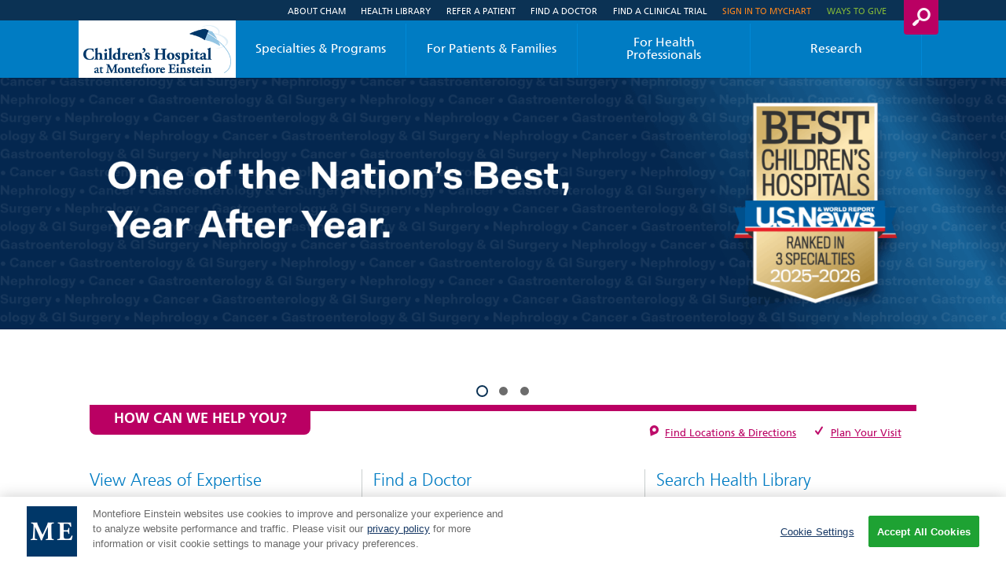

--- FILE ---
content_type: text/html; charset=utf-8
request_url: https://cham.org/home
body_size: 42012
content:


<!DOCTYPE html>
<html id="htmlTag" xmlns="http://www.w3.org/1999/xhtml" lang="en">
<head id="Head1">
    <!--Copyright Bridgeline Digital, Inc. An unpublished work created in 2009. All rights reserved. This software contains the confidential and trade secret information of Bridgeline Digital, Inc. ("Bridgeline").  Copying, distribution or disclosure without Bridgeline's express written permission is prohibited-->
    <title>Home | The Children's Hospital at Montefiore</title>
<meta name="facebook-domain-verification" content="srlrjzyz0r5zy64bsye6k3thomkotc" /><meta name="description" content="Learn more about Home at cham.org" />
<meta name="keywords" content="children&#39;s hospital Montefiore" />
<link media="ALL" rel="stylesheet" type="text/css" href="/Style%20Library/PageStyle/style-new.css?v=638883633420023949" />
<link media="Screen" rel="stylesheet" type="text/css" href="/Style%20Library/PageStyle/updates.css?v=639010270400000000" />
<link media="Screen" rel="stylesheet" type="text/css" href="/Style%20Library/PageStyle/overrides.css?v=638895693004990724" />
<link media="Screen" rel="stylesheet" type="text/css" href="/Style%20Library/PageStyle/alert2.css?v=638883633413264027" />
<link href="https://www.cham.org" rel="canonical" /><script type="text/javascript" src="//code.jquery.com/jquery-3.7.1.min.js"></script>
<script type="text/javascript" src="https://ajax.googleapis.com/ajax/libs/jqueryui/1.11.1/jquery-ui.min.js"></script>
<script type="text/javascript" src="/js/CustomTrackingScript.js?v=638670192220000000"></script>
<script type="text/javascript" src="/Script%20Library/PageScripts/common.js?v=639010270380000000"></script>
<script type="text/javascript" src="/Script%20Library/PageScripts/easyzoom.js?v=639010270380000000"></script>
<script type="text/javascript" src="/Script%20Library/PageScripts/modernizr.js?v=639010270380000000"></script>
<script type="text/javascript" src="/Script%20Library/PageScripts/slider.js?v=639010270380000000"></script>
<script type="text/javascript" src="/Script%20Library/PageScripts/jssor.slider.min.js?v=638883633401884285"></script>
<script type="text/javascript" src="/Script%20Library/PageScripts/cham-gtm.js?v=638883633392634401"></script>
<script type="text/javascript" src="/Script%20Library/PageScripts/new_cham_donate_js.js?v=638883633405134250"></script>
<script type="text/javascript" src="/Script%20Library/PageScripts/chatbot.js?v=638883633392854482"></script>
<script type="text/javascript" src="/Script%20Library/PageScripts/titlefix.js?v=638883633406834173"></script>
<script type="text/javascript" src="/Script%20Library/PageScripts/ctaTracking.js?v=638883633394984434"></script>
<script type="text/javascript" src="/Script%20Library/PageScripts/clean_space_on_fad-v1.js?v=638883633393334862"></script>
<script type="text/javascript" src="/Script%20Library/OneTrust/OneTrust.js?v=638883633389894516"></script>
<script type="text/javascript" src="/Script%20Library/PageScripts/nav-fix.js?v=638883633404904236"></script>
<script type="text/javascript" src="/Script%20Library/PageScripts/BannerLinking.js?v=638883633391944409"></script>
<script type="text/javascript" src="/js/form_validation.js?v=638670192220000000"></script>
<script type="text/javascript">
//<![CDATA[
var publicSiteUrl='https://www.cham.org/';
var editorContext='SiteEditor';
var basePageType='basepage';
var pageState='View';
var jSpinnerUrl='/iapps_images/spinner.gif';
var jRotatingCube='/iapps_images/loading-spinner.gif';
var jWebApiRoutePath='api';
var PageId='58d1ae88-a51e-4cc7-9a86-1dbbd27d8f1c';
var WorkflowId='';
var ReferrerTypeId='8';
var ReferrerUrl='home/home';

var siteId = '8039ce09-e7da-47e1-bcec-df96b5e411f4';var swgif = '/Tracking/WebPageEventLogger.axd';
function Forms_OnCallbackError() { abortFormRequest = true;}
function Forms_OnCallbackComplete() { FormContainer_OnCallbackComplete(); }
//]]>
</script>

<script type="module" src="https://cdn.jsdelivr.net/npm/@bridgeline-digital/hawksearch-handlebars-ui@6.3.5/dist/hawksearch-handlebars-ui.min.js"></script>
<script type="text/javascript">
    addEventListener('hawksearch:loaded', () => {
        HawkSearch.init({
            clientId: '97781e6f1a6a4d42bf5e0e19e9d43c5f',
            search: {
                url: "/search",		// Url to your site's search page
                endpointUrl: "https://childrenshospitalatmontefiorecham.searchapi-na.hawksearch.com",
                itemTypes: {
                    default: "content"
                },
            },
            recommendations: {
                endpointUrl: "https://childrenshospitalatmontefiorecham.recs-na.hawksearch.com"       // Url of the Recommendations API in the Hawksearch DEV environment
            },
            tracking: {
                enabled: true,
                endpointUrl: "https://childrenshospitalatmontefiorecham.tracking-na.hawksearch.com"   // Url of the Tracking API in the Hawksearch DEV environment
            },
            urlPrefixes: {
                assets: "https://www.cham.org",
                content: "https://www.cham.org"
            },
            css: {
                customStyles: '/Style Library/PageStyle/hawksearch.css'
            },
            components: {
                "autocomplete": {
                    template: `
                        <div class="autocomplete">
                            <div class="row">
                                {{#if products.results.length}}
                                    {{#if (or categories.results.length content.results.length queries.results.length productSuggestedQueries.results.length contentSuggestedQueries.results.length)}}
                                    <div class="column column--12">
                                    {{else}}
                                    <div class="column column--12">
                                    {{/if}}
                                        <span class="autocomplete__title autocomplete__title--products">{{products.title}}</span>
                                        <div class="row autocomplete__products">
                                            {{#each products.results}}
                                                <div class="column column--12 column-sm--4">
                                                    <div class="autocomplete__product">
                                                        <a hawksearch-product="{{id}}" href="{{url}}" class="autocomplete__product__image">
                                                            <img hawksearch-image src="{{imageUrl}}" alt="" />
                                                        </a>
                                                        <span class="autocomplete__product__title">
                                                            <a hawksearch-product="{{id}}" href="{{url}}">{{getTitleHTML attributes}}</a>
                                                        </span>
                                                        {{#if rating}}
                                                            <hawksearch-rating rating="{{rating}}"></hawksearch-rating>
                                                        {{/if}}
                                                        {{#unless (eq price undefined)}}
                                                            <div class="autocomplete__product__price" itemprop="offers" itemtype="http://schema.org/Offer" itemscope>
                                                                {{#if (lt salePrice price)}}
                                                                    <span class="autocomplete__product__price__original">{{currency price}}</span>
                                                                    <span class="autocomplete__product__price__current" itemprop="price">{{currency salePrice}}</span>
                                                                {{else}}
                                                                    <span class="autocomplete__product__price-__current" itemprop="price">{{currency price}}</span>
                                                                {{/if}}
                                                            </div>
                                                        {{/unless}}
                                                        <hawksearch-variant-selector></hawksearch-variant-selector>
                                                    </div>
                                                </div>
                                            {{/each}}
                                        </div>
                                    </div>
                                {{/if}}
                                {{#if (or categories.results.length content.results.length queries.results.length productSuggestedQueries.results.length contentSuggestedQueries.results.length)}}
                                    {{#if products.results.length}}
                                    <div class="column column--12">
                                    {{else}}
                                    <div class="column column--12">
                                    {{/if}}
                                        {{#if productSuggestedQueries.results.length}}
                                            <span class="autocomplete__title autocomplete__title--queries">{{productSuggestedQueries.title}}</span>
                                            <ul class="autocomplete__list">
                                                {{#each productSuggestedQueries.results}}
                                                    <li>
                                                        <a hawksearch-query="{{query}}" href="{{url}}">{{query}}</a>
                                                    </li>
                                                {{/each}}
                                            </ul>
                                        {{/if}}
                                        {{#if contentSuggestedQueries.results.length}}
                                            <span class="autocomplete__title autocomplete__title--queries">{{contentSuggestedQueries.title}}</span>
                                            <ul class="autocomplete__list">
                                                {{#each contentSuggestedQueries.results}}
                                                    <li>
                                                        <a hawksearch-query="{{query}}" href="{{url}}">{{query}}</a>
                                                    </li>
                                                {{/each}}
                                            </ul>
                                        {{/if}}
                                        {{#if categories.results.length}}
                                            <span class="autocomplete__title autocomplete__title--categories">{{categories.title}}</span>
                                            <ul class="autocomplete__list">
                                                {{#each categories.results}}
                                                    <li>
                                                        <a hawksearch-category-field="{{field}}" hawksearch-category-value="{{value}}" href="{{url}}">{{html title}}</a>
                                                    </li>
                                                {{/each}}
                                            </ul>
                                        {{/if}}
                                        {{#if content.results.length}}
                                            <span class="autocomplete__title autocomplete__title--content">{{content.title}}</span>
                                            <ul class="autocomplete__list">
                                                {{#each content.results}}
                                                    <li>
                                                        <a hawksearch-content="{{id}}" href="{{url}}">{{html title}}</a>
                                                    </li>
                                                {{/each}}
                                            </ul>
                                        {{/if}}
                                        {{#if queries.results.length}}
                                            <span class="autocomplete__title autocomplete__title--queries">{{queries.title}}</span>
                                            <ul class="autocomplete__list">
                                                {{#each queries.results}}
                                                    <li>
                                                        <a hawksearch-query="{{query}}" href="{{url}}">{{query}}</a>
                                                    </li>
                                                {{/each}}
                                            </ul>
                                        {{/if}}
                                    </div>
                                {{/if}}
                            </div>
                            <div class="autocomplete__view-all">
                                <a hawksearch-view-all>View All</a>
                            </div>
                        </div>
                    `
                },
                "facets-list": {
                    strings: {
                        heading: "Filter"
                    }
                },
                "pagination": {
                    template: `
                        <div class="pagination">
                            {{#if strings.summary}}
                                <div class="pagination__summary">{{strings.summary}}</div>
                            {{/if}}
                            <div class="pagination__pages">
                                {{#if displayFirstLink}}
                                    <!--<span hawksearch-page="1" class="link pagination__page pagination__page--first" title="{{strings.first}}">
                                        First
                                    </span>-->
                                {{/if}}
                                {{#if displayPreviousLink}}
                                    <a hawksearch-page="{{subtract page 1}}" rel="prev" href="{{pageUrl (subtract page 1)}}" class="pagination__page pagination__page--previous" title="{{strings.previous}}">
                                        Previous
                                    </a>
                                {{/if}}
                                {{#each pages}}
                                    {{#if (eq this @root.page)}}
                                        <span class="pagination__page pagination__page--selected">{{this}}</span>
                                    {{else}}
                                        <a hawksearch-page="{{this}}" href="{{pageUrl this}}" class="pagination__page">{{this}}</a>
                                    {{/if}}
                                {{/each}}
                                {{#if displayNextLink}}
                                    <a hawksearch-page="{{add page 1}}" rel="next" href="{{pageUrl (add page 1)}}" class="pagination__page pagination__page--next" title="{{strings.next}}">
                                        Next
                                    </a>
                                {{/if}}
                                <!--{{#if displayLastLink}}
                                    <span hawksearch-page="{{totalPages}}" class="link pagination__page pagination__page--last" title="{{strings.last}}">
                                        Last
                                    </span>
                                {{/if}}-->
                            </div>
                        </div>
                    `
                },
                "search-field": {
                    strings: {
                        placeholder: "Enter Search"
                    },
                    template: `
                        <div class="search-field">
                            <div class="search-field-wrapper">
                                <input id="search-field" type="text" hawksearch-input value="{{query}}" placeholder="{{strings.placeholder}}" />
                                <a class="button-link" href="#" tabindex="0" onclick="reissueSearchSpecific('header');">Search</a>
                            </div>
                            <hawksearch-autocomplete></hawksearch-autocomplete>
                        </div>
                    `
                },
                "search-results": {
                    template: `
                        <hawksearch-modified-query></hawksearch-modified-query>
                        <hawksearch-query-suggestions></hawksearch-query-suggestions>
                        <div class="row">
                            <div class="column column--12 column-md--3 left-container">
                                <hawksearch-content-zone name="LeftTop"></hawksearch-content-zone>
                                <div hawksearch-facet-heading="" class="facet__heading">
                                    Results per Page
                                </div>
                                <hawksearch-page-size></hawksearch-page-size>
                                <div hawksearch-facet-heading="" class="facet__heading">
                                    Sort By
                                </div>
                                <hawksearch-sorting></hawksearch-sorting>
                                <hawksearch-facets-list></hawksearch-facets-list>
                                <hawksearch-content-zone name="LeftBottom"></hawksearch-content-zone>
                            </div>
                            <div class="column column--12 column-md--9">
                                <div class="row search-again">
                                    <div class="column">
                                        <div class="siderail-container">
                                            <div class="conditions-search">
                                                <h2 class="h5 uppercase light">Search Again</h2>
                                                <input type="text" placeholder="Enter Search" id="search-again" onkeydown=reissueSearch(event); value="{{getQuery}}">
                                                <p><a class="button-link pink full-width bottom-margin compact" href="#" tabindex="0" onclick="reissueSearchSpecific('again');">Search</a></p>
                                            </div>
                                        </div>
                                    </div>
                                </div>
                                <hawksearch-content-zone name="Top"></hawksearch-content-zone>
                                <hawksearch-content-zone name="Top2"></hawksearch-content-zone>
                                <hawksearch-tabs></hawksearch-tabs>
                                <hawksearch-selected-facets></hawksearch-selected-facets>
                                <div class="row results-container">
                                    <div class="column column--12">
                                        <hawksearch-pagination></hawksearch-pagination>
                                    </div>
                                </div>
                                <hawksearch-search-results-list></hawksearch-search-results-list>
                                <hawksearch-content-zone name="Bottom"></hawksearch-content-zone>
                                <hawksearch-content-zone name="Bottom2"></hawksearch-content-zone>
                                <div class="row">
                                    <div class="column column--12">
                                        <hawksearch-pagination></hawksearch-pagination>
                                    </div>
                                </div>
                            </div>
                        </div>
                    `
                },
                "search-results-item": {
                    template: `
                        <div class="search-results-list__item search-results-list__item--{{type}}">
                            {{#if pinned}}
                                <span class="search-results-list__item__pin">
                                    <hawksearch-icon name="star"></hawksearch-icon>
                                </span>
                            {{/if}}
                            {{#if (eq type "product")}}
                                {{#if (lt salePrice price)}}
                                    <span class="search-results-list__item__sale-indicator">{{strings.sale}}</span>
                                {{/if}}
                                <a hawksearch-link href="{{url}}" class="search-results-list__item__image" aria-label="{{title}}">
                                    <img hawksearch-image src="{{imageUrl}}" alt="" />
                                </a>
                                <div class="search-results-list__item__title">
                                    <a hawksearch-link href="{{url}}">{{getTitle attributes}}</a>
                                </div>
                                {{#if rating}}
                                    <hawksearch-rating rating="{{rating}}"></hawksearch-rating>
                                {{/if}}
                                {{#unless (eq price undefined)}}
                                    <div class="search-results-list__item__price" itemprop="offers" itemtype="http://schema.org/Offer" itemscope>
                                        {{#if (lt salePrice price)}}
                                            <span class="search-results-list__item__price__original">{{currency price}}</span>
                                            <span class="search-results-list__item__price__current" itemprop="price">{{currency salePrice}}</span>
                                        {{else}}
                                            <span class="search-results-list__item__price-__current" itemprop="price">{{currency price}}</span>
                                        {{/if}}
                                    </div>
                                {{/unless}}
                                <hawksearch-variant-selector></hawksearch-variant-selector>
                            {{else}}
                                <div class="row">
                                    {{#if (isDoctor attributes)}}
                                      {{#if attributes.photourl}}
                                            <div class="column column--12 column-sm--2">
                                                <figure class="headshot">
                                                    <img hawksearch-image src="{{attributes.photourl}}" alt="" />
                                                </figure>
                                            </div>
                                        {{/if}}
                                        {{#if attributes.photourl}}
                                        <div class="column column--12 column-sm--10 flex-align-self-sm-center">
                                        {{else}}
                                        <div class="column column--12 flex-align-self-sm-center">
                                        {{/if}}
                                            <div class="search-results-list__item__title">
                                                <a hawksearch-link href="{{url}}">{{getTitle attributes}}</a>
                                            </div>
                                            {{#if attributes.academictitle}}
                                            <div class="search-results-list__item__academictitle">
                                                {{attributes.academictitle}}
                                            </div>
                                            {{/if}}
                                            <div class="view">
                                                <a hawksearch-link" href="{{url}}">View Full Profile</a>
                                            </div>
                                        </div>
                                    {{else}}
                                        {{#if imageUrl}}
                                            <div class="column column--12 column-sm--4">
                                                <a hawksearch-link href="{{url}}">
                                                    <img hawksearch-image src="{{imageUrl}}" alt="" />
                                                </a>
                                            </div>
                                        {{/if}}
                                        {{#if imageUrl}}
                                        <div class="column column--12 column-sm--8 flex-align-self-sm-center">
                                        {{else}}
                                        <div class="column column--12 flex-align-self-sm-center">
                                        {{/if}}
                                            <div class="search-results-list__item__title">
                                                <a hawksearch-link href="{{url}}">{{getTitle attributes}}</a>
                                            </div>
                                            {{#if description}}
                                            <div class="search-results-list__item__description">
                                                <p>{{formatDescription description 200}}</p>
                                            </div>
                                            {{/if}}
                                        </div>
                                    {{/if}}
                                </div>
                            {{/if}}
                        </div>
                    `
                },
                "tabs": {
                    template: `
                        <div class="tabs__wrapper">
                            <ul class="tabs{{attribute ' tabs--list' (gt tabs.length 4)}}">
                            <li class="tabs__item{{checkTabs 'All'}}" hawksearch-tab-value="{{value}}">All</li>
                                {{#each tabs}}
                                    <li class="tabs__item{{checkTabs value}}" hawksearch-tab-value="{{value}}">
                                        {{title}}
                                        {{#if @root.displayCount}}({{count}}){{/if}}
                                    </li>
                                {{/each}}
                            </ul>
                        </div>
                    `
                }
            }
        });
    });
    addEventListener("hawksearch:initialized", (event) => {
        addEventListener("hawksearch:after-search-executed", (event) => {
            const searchResponse = event.detail;
            sessionStorage.setItem("hawksearch-keyword", searchResponse.Keyword);
        });
        HawkSearch.handlebars.registerHelper("getKeyword", function () {
            if (sessionStorage.getItem("hawksearch-keyword")) {
                return sessionStorage.getItem("hawksearch-keyword");
            }
            return "";
        });
        HawkSearch.handlebars.registerHelper('checkTabs', function (tabName) {
            if (tabName === 'All' && !HawkSearch.searchRequest.facets?.type) {
                return ' tabs__item--selected';
            }
            if (HawkSearch.searchRequest.facets?.type?.length === 1) {
                if (HawkSearch.searchRequest.facets?.type[0] === tabName) {
                    return ' tabs__item--selected';
                }
            }
            return '';
        });
        HawkSearch.handlebars.registerHelper("formatPhone", function (phone) {
            if (phone) {
                if (phone[0]) {
                    const digits = phone[0].replace(/\D/g, '');
                    if (digits.length !== 10) {
                        return phone;
                    }
                    return '${digits.slice(0, 3)}.${digits.slice(3, 6)}.${digits.slice(6)}';
                }
            }
            return phone;
        });
        HawkSearch.handlebars.registerHelper("getSpecialties", function (specialties) {
            let html = "<ul class=\"specialties\">";
            specialties.forEach(specialty => {
                html += "<li>" + specialty + "</li>";
            });
            html += "</ul>";
            return html;
        });
        HawkSearch.handlebars.registerHelper("getQuery", function () {
            if (HawkSearch?.searchResponse?.query) return HawkSearch.searchResponse.query;
            return '';
        });
        HawkSearch.handlebars.registerHelper("getTitle", function (attributes) {
            if (attributes?.titletag)
                if (attributes.titletag[0])
                    return attributes.titletag;
            return attributes.title;
        });
        HawkSearch.handlebars.registerHelper("getTitleHTML", function (attributes) {
            if (attributes?.titletag)
                if (attributes.titletag[0])
                    return HawkSearch.handlebars.helpers.html(attributes.titletag);
            return HawkSearch.handlebars.helpers.html(attributes.title);
        });
        HawkSearch.handlebars.registerHelper("isDoctor", function (attributes) {
            if (attributes?.type[0] === "Doctors") return true;
            return false;
        });
        HawkSearch.handlebars.registerHelper("formatDescription", function (description, maxLength) {
            if (description.length <= maxLength) return description;
            let truncated = description.slice(0, maxLength);
            let lastSpace = truncated.lastIndexOf(" ");
            if (lastSpace > 0) {
                truncated = truncated.slice(0, lastSpace);
            }
            truncated = truncated.replace(/[,]+\s*$/, '');
            if (!truncated.endsWith('.')) {
                truncated += "...";
            }
            return truncated;
        });
    });
</script><!-- Google Tag Manager -->
<script>(function(w,d,s,l,i){w[l]=w[l]||[];w[l].push({'gtm.start':
new Date().getTime(),event:'gtm.js'});var f=d.getElementsByTagName(s)[0],
j=d.createElement(s),dl=l!='dataLayer'?'&l='+l:'';j.async=true;j.src=
'https://www.googletagmanager.com/gtm.js?id='+i+dl;f.parentNode.insertBefore(j,f);
})(window,document,'script','dataLayer','GTM-TZ4B4K7');</script>
<!-- End Google Tag Manager --><meta id="handheldFriendly" name="HandheldFriendly" content="True" /><meta id="mobileOptimized" name="MobileOptimized" content="320" /><meta id="clearType" http-equiv="cleartype" content="on" /><meta id="viewport" name="viewport" content="width=device-width, initial-scale=1, maximum-scale=1, user-scalable=no" /><link id="baseCss" rel="stylesheet" type="text/css" href="/Style%20Library/PageStyle/base.css" /><link id="responsiveCss" rel="stylesheet" type="text/css" href="/Style%20Library/PageStyle/responsive.css" media="screen and (min-width: 21.333em)" />
<!--[if (lt IE 9) & (!IEMobile)]>
<link id="ielt9css" rel="stylesheet" type="text/css" href="/Style%20Library/PageStyle/lateIE.css" />
<![endif]-->
<link id="favicon" rel="shortcut icon" href="favicon.ico" type="image/x-icon" /><link id="iPhoneTouchIcon" rel="apple-touch-icon" href="cham-touch-icon-iphone.png" /><link id="iPadTouchIcon" rel="apple-touch-icon" sizes="76x76" href="cham-touch-icon-ipad.png" /><link id="iPhoneRetinaTouchIcon" rel="apple-touch-icon" sizes="120x120" href="cham-touch-icon-iphone-retina.png" /><link id="iPadRetinaTouchIcon" rel="apple-touch-icon" sizes="152x152" href="cham-touch-icon-ipad-retina.png" /><script>(function (w, d, s, l, i) {
w[l] = w[l] || []; w[l].push({
'gtm.start':
new Date().getTime(), event: 'gtm.js'
}); var f = d.getElementsByTagName(s)[0],
j = d.createElement(s), dl = l != 'dataLayer' ? '&l=' + l : ''; j.async = true; j.src =
'//www.googletagmanager.com/gtm.js?id=' + i + dl; f.parentNode.insertBefore(j, f);
})(window, document, 'script', 'dataLayer', 'xyz-0000');</script>
<meta name="iapps:tag:search-preview" content="0" />
                              <script>!function(a){var e="https://s.go-mpulse.net/boomerang/",t="addEventListener";if("False"=="True")a.BOOMR_config=a.BOOMR_config||{},a.BOOMR_config.PageParams=a.BOOMR_config.PageParams||{},a.BOOMR_config.PageParams.pci=!0,e="https://s2.go-mpulse.net/boomerang/";if(window.BOOMR_API_key="NP8Q5-P5V8L-DS5SC-G5XJZ-X7RMF",function(){function n(e){a.BOOMR_onload=e&&e.timeStamp||(new Date).getTime()}if(!a.BOOMR||!a.BOOMR.version&&!a.BOOMR.snippetExecuted){a.BOOMR=a.BOOMR||{},a.BOOMR.snippetExecuted=!0;var i,_,o,r=document.createElement("iframe");if(a[t])a[t]("load",n,!1);else if(a.attachEvent)a.attachEvent("onload",n);r.src="javascript:void(0)",r.title="",r.role="presentation",(r.frameElement||r).style.cssText="width:0;height:0;border:0;display:none;",o=document.getElementsByTagName("script")[0],o.parentNode.insertBefore(r,o);try{_=r.contentWindow.document}catch(O){i=document.domain,r.src="javascript:var d=document.open();d.domain='"+i+"';void(0);",_=r.contentWindow.document}_.open()._l=function(){var a=this.createElement("script");if(i)this.domain=i;a.id="boomr-if-as",a.src=e+"NP8Q5-P5V8L-DS5SC-G5XJZ-X7RMF",BOOMR_lstart=(new Date).getTime(),this.body.appendChild(a)},_.write("<bo"+'dy onload="document._l();">'),_.close()}}(),"".length>0)if(a&&"performance"in a&&a.performance&&"function"==typeof a.performance.setResourceTimingBufferSize)a.performance.setResourceTimingBufferSize();!function(){if(BOOMR=a.BOOMR||{},BOOMR.plugins=BOOMR.plugins||{},!BOOMR.plugins.AK){var e=""=="true"?1:0,t="",n="cj2vrhixfuxna2lq3loa-f-2dc9fbfb3-clientnsv4-s.akamaihd.net",i="false"=="true"?2:1,_={"ak.v":"39","ak.cp":"1132635","ak.ai":parseInt("671176",10),"ak.ol":"0","ak.cr":8,"ak.ipv":4,"ak.proto":"h2","ak.rid":"4df732a","ak.r":47370,"ak.a2":e,"ak.m":"dscb","ak.n":"essl","ak.bpcip":"18.117.88.0","ak.cport":56740,"ak.gh":"23.208.24.80","ak.quicv":"","ak.tlsv":"tls1.3","ak.0rtt":"","ak.0rtt.ed":"","ak.csrc":"-","ak.acc":"","ak.t":"1769003740","ak.ak":"hOBiQwZUYzCg5VSAfCLimQ==CegubWlPYA6uuKq0lIlfEOgYc2bRHRCgMNiG/oHnt8ZlgeMfLzp5JhJb4DNbAM2d227jFqK586jwTypUA0EUifSO/Ovjm8PFfa8SJS7yliXXdOT8MpHyrLQW8suvZYAxeDsJiXlcjwh1Es8rALLOyIB96sBZjn9Ai3nf1ZE5eFChgZ/1mcdLzm2KjHX+r7DoLost6NeJUVoBbbefZIjirSfJwri/H3bTCu49c2gYpMsrcY47OyslL1yKQ2f+f/J0ngV3ah8Xk1mWGAwM6Yz82+a3aYhOQVJ7QE8vdBPyyxJd5/st6bDeNj7aavg9dMB8fDw6qNYZcnbF9Ct5AcfvEv0F6tLnb7jhmjHLljza0YcYi1MSl0lz1W40i9IcxgXoejKgktFjTQMqpvBOj/Cv/ROqf6ManSyL3LGKKk4uLfE=","ak.pv":"15","ak.dpoabenc":"","ak.tf":i};if(""!==t)_["ak.ruds"]=t;var o={i:!1,av:function(e){var t="http.initiator";if(e&&(!e[t]||"spa_hard"===e[t]))_["ak.feo"]=void 0!==a.aFeoApplied?1:0,BOOMR.addVar(_)},rv:function(){var a=["ak.bpcip","ak.cport","ak.cr","ak.csrc","ak.gh","ak.ipv","ak.m","ak.n","ak.ol","ak.proto","ak.quicv","ak.tlsv","ak.0rtt","ak.0rtt.ed","ak.r","ak.acc","ak.t","ak.tf"];BOOMR.removeVar(a)}};BOOMR.plugins.AK={akVars:_,akDNSPreFetchDomain:n,init:function(){if(!o.i){var a=BOOMR.subscribe;a("before_beacon",o.av,null,null),a("onbeacon",o.rv,null,null),o.i=!0}return this},is_complete:function(){return!0}}}}()}(window);</script></head>
<body id="bodyTag">
    <!-- Google Tag Manager (noscript) -->
<noscript><iframe src="https://www.googletagmanager.com/ns.html?id=GTM-TZ4B4K7"
height="0" width="0" style="display:none;visibility:hidden"></iframe></noscript>
<!-- End Google Tag Manager (noscript) -->
    
    <form method="post" action="/home" onsubmit="javascript:return WebForm_OnSubmit();" id="form1">
<div class="aspNetHidden">
<input type="hidden" name="__EVENTTARGET" id="__EVENTTARGET" value="" />
<input type="hidden" name="__EVENTARGUMENT" id="__EVENTARGUMENT" value="" />

</div>

<script type="text/javascript">
//<![CDATA[
var theForm = document.forms['form1'];
function __doPostBack(eventTarget, eventArgument) {
    if (!theForm.onsubmit || (theForm.onsubmit() != false)) {
        theForm.__EVENTTARGET.value = eventTarget;
        theForm.__EVENTARGUMENT.value = eventArgument;
        theForm.submit();
    }
}
//]]>
</script>


<script src="https://ajax.aspnetcdn.com/ajax/4.6/1/WebForms.js" type="text/javascript"></script>
<script type="text/javascript">
//<![CDATA[
window.WebForm_PostBackOptions||document.write('<script type="text/javascript" src="/WebResource.axd?d=oCKj8IvNuIk7gy1HJUatdrxc44YP4nQWME8Wxdd6DGPnke3qspDXbthnORZlPAcXN7_u1xDrkIusxuRK-nyT4HeVlao1&amp;t=638901397900000000"><\/script>');//]]>
</script>



<script type="text/javascript">
//<![CDATA[
var jTemplateType='0';var loadedFromVersion='False';//]]>
</script>
<script type="text/javascript">
//<![CDATA[
window.ComponentArt_Atlas=1;window.ComponentArt_Fw35=1;
//]]>
</script>

<script src="https://ajax.aspnetcdn.com/ajax/4.6/1/MicrosoftAjax.js" type="text/javascript"></script>
<script type="text/javascript">
//<![CDATA[
(window.Sys && Sys._Application && Sys.Observer)||document.write('<script type="text/javascript" src="/ScriptResource.axd?d=C0-jv8mCc3YH01nQBjS-_7iqxAhQwr1PAupAXWe9c-BPPGUzsXZR04BVmo0GfZ6DYf-qRgRxNRrIK4XxIcCtMtvwYi2DvMZh8gSrkeCsXgxJzW1HtAy8NZq70TAxcfFSjb7b6N-fcCXIWvVYDR11RiosX1o1&t=5c0e0825"><\/script>');//]]>
</script>

<script src="https://ajax.aspnetcdn.com/ajax/4.6/1/MicrosoftAjaxWebForms.js" type="text/javascript"></script>
<script type="text/javascript">
//<![CDATA[
(window.Sys && Sys.WebForms)||document.write('<script type="text/javascript" src="/ScriptResource.axd?d=CkWDPtA3hXBHN7AqG5hE3AqHF3VpqsYHc2CORuy9yY-68UdbUfqEq988tjrPIpe-j_OLXO-j30fU7S3eQMTXmXucYiW4XyTEgu6YEG0ouvBlwMiFFZrNJMo6VfqMY2-D_9TN8uAlpOAtlcy_A1FeI5E3pNtBAkyeM0UpNdqXkUDtx89Z0&t=5c0e0825"><\/script>');function WebForm_OnSubmit() {
ComponentArt_FormSubmitHandler(null, true);
return true;
}
//]]>
</script>

        <script type="text/javascript">
//<![CDATA[
Sys.WebForms.PageRequestManager._initialize('scriptManager', 'form1', [], [], [], 90, '');
//]]>
</script>

        
        
        
<!-- Google Tag Manager -->
<noscript>
    <iframe src="//www.googletagmanager.com/ns.html?id=xyz-0000"
        height="0" width="0" style="display: none; visibility: hidden"></iframe>
</noscript>
<!-- End Google Tag Manager -->
<script>
    function doConditionSearch(elm) {
        var keyword = $('#' + elm).val();
        window.location = "/search" + "?t=Health%20Information&q=" + keyword;
    }
</script>
<header class="main-header" role="banner">
    <div class="top-bar">
        <div class="utilities">
            <div class="site-search">
                <a href="javascript:void(0)" class="hiddenTriggerClick search-toggle" aria-label="search button"><span class="sr-only">Search</span></a>
                <div class="hiddenContent form-search">
                        
                        <div class="row search-fieldset">
                            <div class="column x-sm-24">
                                <hawksearch-search-field></hawksearch-search-field>
                            </div>
                        </div>
                        
                    <div class="row search-drop-content"></div>
                </div>
                <div id="ctl01_Header_hnUtilityNavigation" class="CLMenuDataView">
	<nav class="utility-nav"><ul>
    <li><a href="/about-cham" aria-haspopup="true" aria-expanded="false">About CHAM</a><ul>
        <li><a href="/about-cham/who-we-are">Who We Are</a></li>
        <li><a href="/about-cham/our-mission">Our Mission</a></li>
        <li><a href="/about-cham/our-values">Our Values</a></li>
        <li><a href="/for-health-professionals/cham-leadership">CHAM Leadership</a></li>
        <li><a href="/about-cham/in-the-community">In the Community</a></li>
        <li><a href="/about-cham/cham-mentions">CHAM Mentions</a></li>
        <li><a href="/about-cham/bronx-locations">Bronx Locations</a></li>
        <li><a href="/about-cham/us-news-world-report">US News & World Report</a></li>
      </ul>
    </li>
    <li><a href="/health-library" aria-haspopup="true" aria-expanded="false">Health Library</a><ul>
        <li><a href="/health-library">Patient Health Library</a></li>
      </ul>
    </li>
    <li><a href="/for-health-professionals/refer-a-patient" aria-haspopup="true" aria-expanded="false">Refer a Patient</a></li>
    <li><a href="/patients-families/find-a-doctor" aria-haspopup="true" aria-expanded="false">Find a Doctor</a></li>
    <li><a href="/find-a-clinical-trial" aria-haspopup="true" aria-expanded="false">Find a Clinical Trial </a></li>
    <li><a href="https://mychart.montefiore.org/mychart/Authentication/Login" aria-haspopup="true" aria-expanded="false" class="brand-orange">SIGN IN TO MYCHART</a></li>
    <li><a href="/ways-to-give" aria-haspopup="true" aria-expanded="false" class="brand-green">Ways to Give</a><ul>
        <li><a href="/ways-to-give/volunteer">Volunteer</a></li>
        <li><a href="/ways-to-give/volunteering-at-cham">Volunteering at CHAM</a></li>
        <li><a href="/ways-to-give/why-support-montefiore">Why Support Montefiore</a></li>
        <li><a href="/ways-to-give/donate">Donate</a></li>
      </ul>
    </li>
  </ul></nav><input name="ctl01$Header$hnUtilityNavigation$ctl01_Header_hnUtilityNavigationCallBack_ClientValues" type="hidden" id="ctl01_Header_hnUtilityNavigationCallBack_ClientValues" value="0^^" />
</div>
            </div>
        </div>
    </div>
    <div class="header-content">
        <a href="/" class="main-logo">
            <img src='/Image Library/Global Assets/CHAM_at_Montefiore_Einstein_Logo_322px.png' alt="Logo for The Children’s Hospital at Montefiore" /></a>
        <a href="javascript:void(0)" class="main-nav-toggle" aria-label="menu navigation toggle"><span class="sr-only">Toggle menu</span></a>
        <div id="ctl01_Header_GlobalNav" class="main-nav">
	<nav role="navigation"><ul class="main"><li><a href="/specialties-programs" aria-haspopup="true" aria-expanded="false">Specialties & Programs</a><ul class="mega-menu pediatric"><div class="menu-row main"><li><a href="/specialties-programs/pediatric-specialties">Pediatric Specialties</a><ul>
            <div class="submenu-row">
          <li><span class="flyout"><a href="/specialties-programs/pediatric-specialties/view-specialties">View Specialties </a></span></li><li><span class="flyout"><a href="/specialties-and-programs/adolescent-medicine/our-expertise">Adolescent Medicine (Gynecology, Menstrual disorders, Contraception, Eating disorders, Obesity)</a></span></li><li><span class="flyout"><a href="/specialties-and-programs/allergy-immunology/our-expertise">Allergy and Immunology</a></span></li><li><span class="flyout"><a href="/specialties-and-programs/anesthesiology">Anesthesiology</a></span></li><li><span class="flyout"><a href="/specialties-and-programs/cardiology-heart/our-expertise">Cardiology (Heart)</a></span></li><li><span class="flyout"><a href="/specialties-and-programs/cardiology-heart/our-expertise">Cardiothoracic Surgery (Heart)</a></span></li><li><span class="flyout"><a href="/specialties-and-programs/community-and-population-health/our-expertise">Community and Population Health</a></span></li><li><span class="flyout"><a href="/specialties-programs/pediatric-specialties/craniofacial-surgery">Craniofacial Surgery</a></span></li><li><span class="flyout"><a href="/specialties-and-programs/critical-care-medicine/our-expertise">Critical Care Medicine</a></span></li><li><span class="flyout"><a href="/specialties-and-programs/dentistry/our-expertise">Dentistry</a></span></li><li><span class="flyout"><a href="/specialties-and-programs/dermatology-skin/our-expertise">Dermatology (Skin Disorders)</a></span></li><li><span class="flyout"><a href="/specialties-and-programs/developmental-behavioral-pediatrics/our-expertise">Developmental Medicine (Developmental and Behavioral Pediatrics, Autism, ADHD, Developmental Delays and Mental Health)</a></span></li><li><span class="flyout"><a href="/specialties-and-programs/emergency-medicine/our-expertise">Emergency Medicine</a></span></li><li><span class="flyout"><a href="/specialties-and-programs/endocrinology-diabetes/our-expertise">Endocrinology & Diabetes</a></span></li><li><span class="flyout"><a href="/specialties-and-programs/fetal-medicine/our-expertise">Fetal Medicine (High Risk OB/GYN)</a></span></li><li><span class="flyout"><a href="/specialties-and-programs/gastroenterology-and-nutrition/our-expertise">Gastroenterology, Hepatology, and Nutrition (Inflammatory Bowel Disease, Liver Disease, Liver Transplant</a></span></li><li><span class="flyout"><a href="/specialties-and-programs/general-pediatrics/our-expertise">General Pediatrics (Academic General Pediatrics)</a></span></li><li><span class="flyout"><a href="/specialties-and-programs/genetics/our-expertise">Genetics (Inherited Diseases, Rare Diseases, Genetic Counseling)</a></span></li>
            </div>
          
            <div class="submenu-row">
          <li><span class="flyout"><a href="/specialties-and-programs/cardiology-heart">Heart</a></span></li><li><span class="flyout"><a href="/specialties-and-programs/pediatric-hematology-oncology-and-cellular-therapy/our-expertise">Pediatric Hematology, Oncology, and Cellular Therapy</a></span></li><li><span class="flyout"><a href="/specialties-programs/pediatric-specialties/hepatology-liver-disease">Hepatology (Liver Disease)</a></span></li><li><span class="flyout"><a href="/specialties-and-programs/hospital-medicine/our-expertise">Hospital Medicine</a></span></li><li><span class="flyout"><a href="/specialties-and-programs/infectious-diseases/our-expertise">Infectious Disease (Vaccines, Complex Infection and Antibiotic Management)</a></span></li><li><span class="flyout"><a href="/specialties-and-programs/neonatology/our-expertise">Neonatology (Premature and Sick Newborn Care)</a></span></li><li><span class="flyout"><a href="/specialties-and-programs/nephrology-kidney/our-expertise">Nephrology (Kidney Disease, Hypertension, Dialysis, Kidney Transplant)</a></span></li><li><span class="flyout"><a href="/specialties-and-programs/neurology/our-expertise">Neurology (Seizures, Neuromuscular and Brain Diseases, Muscular Dystrophy, Rhett Syndrome)</a></span></li><li><span class="flyout"><a href="/specialties-and-programs/neurosurgery/our-expertise">Neurosurgery</a></span></li><li><span class="flyout"><a href="/specialties-and-programs/ophthalmology-eyes/our-expertise">Ophthalmology (Eye and Vision)</a></span></li><li><span class="flyout"><a href="/specialties-and-programs/orthopedics/our-expertise">Orthopedics (Bones and Joints)</a></span></li><li><span class="flyout"><a href="/specialties-and-programs/otorhinolaryngology-ent/our-expertise">Otorhinolaryngology (Ears, Nose, Throat)</a></span></li><li><span class="flyout"><a href="/specialties-and-programs/psychiatry-child-adolescent/our-expertise">Psychiatry (Therapy for Mental Health Problems, Depression, Psychiatric Diseases)</a></span></li><li><span class="flyout"><a href="/specialties-and-programs/radiology/our-expertise">Radiology (X-rays, ultrasound, MRI, CT, interventional procedures)</a></span></li><li><span class="flyout"><a href="/specialties-and-programs/respiratory-sleep-medicine-lungs/our-expertise">Respiratory and Sleep Medicine (Lung and Breathing Problems, Asthma, Sleep Apnea)</a></span></li><li><span class="flyout"><a href="/specialties-and-programs/rheumatology/our-expertise">Rheumatology (Lupus, Juvenile Arthritis, Childhood Autoimmune Diseases)</a></span></li><li><span class="flyout"><a href="/specialties-and-programs/surgery/our-expertise">Surgery</a></span></li><li><span class="flyout"><a href="/specialties-and-programs/urology/our-expertise">Urology (Kidney, Ureter and Bladder)</a></span></li>
            </div>
          </ul></li></div><div class="menu-row menu-callout"><li><a href="/programs-centers">PROGRAMS & CENTERS</a><ul>
  <li>
    <figure>
      <img class="fancy" src="https://www.cham.org/Image Library/Global Navigation/Expertise and Programs/mega-menu-programs-and-centers-260x260.jpg" alt="PROGRAMS & CENTERS" title="PROGRAMS & CENTERS" />
    </figure><p> <span class="brand-pink"> <a style="color: #007cc3; font-weight: bold;" href="https://www.cham.org/programs-centers/programs-centers">View All Programs & Centers ></a> </span> </p></li>
</ul></li></div></ul></li><li><a href="/patients-families" aria-haspopup="true" aria-expanded="false">For Patients & Families</a><ul class="mega-menu"><div class="menu-row main"><li><a href="/patients-families/getting-here">Getting Here</a></li><li><a href="/patients-families/your-hospital-visit">Your Hospital Visit</a></li><li><a href="/patients-families/neighborhood-services">Neighborhood Services</a></li><li><a href="/patients-families/visitors">Visitors</a></li><li><a href="/patients-families/support-services">Support Services</a></li><li><a href="/patients-families/paying-for-your-visit">Paying For Your Visit</a></li><li><a href="/patients-families/faqs">FAQs</a></li><li><a href="/patients-families/find-a-doctor">Find A Doctor</a></li><li><a href="/patients-families/get-directions">Get Directions</a></li></div><div class="menu-row menu-callout">  <ul>    <li>      <figure>        <a href="">          <img src="https://www.cham.org/Image Library/Global Navigation/Patients and Families/patients-and-families-playroom-175x125.jpg" alt="<blank>" title="<blank>" />        </a>      </figure>      <a href="/"><blank></a>    </li>  </ul></div></ul></li><li><a href="/for-health-professionals" aria-haspopup="true" aria-expanded="false">For Health <span>Professionals</span></a><ul class="mega-menu menu-right"><div class="menu-row main"><li><a href="/for-health-professionals/refer-a-patient">Refer A Patient</a></li><li><a href="/for-health-professionals/residency-and-fellowship-at-the-children-s-hospital-at-montefiore">Residency and Fellowship at the Children’s Hospital at Montefiore </a></li><li><a href="/for-health-professionals/nursing-at-cham">Nursing At CHAM</a></li><li><a href="https://careers.montefiore.org/">Careers</a></li><li><a href="/for-health-professionals/staff-alumni-association">Staff & Alumni Association</a></li><li><a href="/for-health-professionals/quality-performance-improvement">Quality Improvement & Patient Safety</a></li><li><a href="/for-health-professionals/cham-leadership">CHAM Leadership</a></li><li><a href="/for-health-professionals/medical-student-education">Medical Student Education</a></li><li><a href="/for-health-professionals/clinical-pathways">Clinical Pathways</a></li></div><div class="menu-row menu-callout">  <ul>    <li>      <figure>        <a href="">          <img src="https://www.cham.org/Image Library/Global Navigation/For Health Professionals/for-health-professionals-175x125.jpg" alt="<blank>" title="<blank>" />        </a>      </figure>      <a href="/"><blank></a>    </li>  </ul></div></ul></li><li><a href="/research" aria-haspopup="true" aria-expanded="false">Research</a><ul class="mega-menu menu-right"><div class="menu-row main"><li><a href="/research/child-health-research-at-cham">Child Health Research at CHAM</a></li><li><a href="/research/improving-child-health-across-disciplines">Improving Child Health Across Disciplines</a></li><li><a href="/research/clinical-trials">Clinical Trials</a></li><li><a href="https://einsteinmed.edu/">Albert Einstein College Of Medicine</a></li><li><a href="https://www.cham.org/programs-centers/preventive-intervention-research-center-for-child-health-pirc">Preventive Intervention Research Center for Child Health (PIRC)</a></li><li><a href="/research/implement">IMPLEMENT</a></li></div><div class="menu-row menu-callout">  <ul>    <li>      <figure>        <a href="">          <img src="https://www.cham.org/Image Library/Global Navigation/Research/clinical-trials-and-research-175x125.jpg" alt="<blank>" title="<blank>" />        </a>      </figure>      <a href="/"><blank></a>    </li>  </ul></div></ul></li></ul></nav><input name="ctl01$Header$GlobalNav$ctl01_Header_GlobalNavCallBack_ClientValues" type="hidden" id="ctl01_Header_GlobalNavCallBack_ClientValues" value="0^^" />
</div>
    </div>
</header>

<div id="ctl01_ClHomeBanner" class="dataListCommon">
	<div class="flexslider">
  <ul class="slides">
    <li class="slide-one">
      <picture>
        <source srcset="https://www.cham.org/image%20library/page%20banners/me_usnw_pediatric_3specialties_25-26_cham_home.png" media="(min-width: 1360px)" />
        <source srcset="https://www.cham.org/image%20library/page%20banners/me_usnw_pediatric_3specialties_25-26_cham_home.png" media="(min-width: 759px)" />
        <source srcset="https://www.cham.org/image%20library/page%20banners/new_me_usnw_pediatric_3specialties_25-26_800x375_cham_home_mobile.png" media="(min-width: 1px)" />
        <img src="https://www.cham.org/image%20library/page%20banners/me_usnw_pediatric_3specialties_25-26_cham_home.png" alt="<!-- US News Banner 2025-2026 -->" />
      </picture>
      <div class="flexslider-copy">
        <div>
          <h1><!-- US News Banner 2025-2026 --></h1>
          <div>
            <p></p>
          </div>
        </div>
      </div>
    </li>
    <li class="slide-one">
      <picture>
        <source srcset="https://www.cham.org/image%20library/page%20banners/meccc_ncidesignated_sitebanner_cham.jpg" media="(min-width: 1360px)" />
        <source srcset="https://www.cham.org/image%20library/page%20banners/meccc_ncidesignated_sitebanner_cham.jpg" media="(min-width: 759px)" />
        <source srcset="https://www.cham.org/image%20library/page%20banners/meccc_ncidesignated_sitebanner_cham.jpg" media="(min-width: 1px)" />
        <img src="https://www.cham.org/image%20library/page%20banners/meccc_ncidesignated_sitebanner_cham.jpg" alt="<!-- NCI Designation -->" />
      </picture>
      <div class="flexslider-copy">
        <div>
          <h1><!-- NCI Designation --></h1>
          <div>
            <p></p>
          </div>
          <a href="https://cancer.montefioreeinstein.org/" class="button-link dark-blue"><!-- NCI Designation --></a>
        </div>
      </div>
    </li>
    <li class="slide-one">
      <picture>
        <source srcset="https://www.cham.org/image%20library/page%20banners/banners%202/me_liveandletlive_cham_homepage_banner_desktop_061121_v02.jpg" media="(min-width: 1360px)" />
        <source srcset="https://www.cham.org/image%20library/page%20banners/banners%202/me_liveandletlive_cham_homepage_banner_tablet_061121_v02.jpg" media="(min-width: 759px)" />
        <source srcset="https://www.cham.org/image%20library/page%20banners/banners%202/me_liveandletlive_cham_homepage_banner_mobile_061121_v02.jpg" media="(min-width: 1px)" />
        <img src="https://www.cham.org/image%20library/page%20banners/banners%202/me_liveandletlive_cham_homepage_banner_desktop_061121_v02.jpg" alt="<!-- Live and Let Live -->" />
      </picture>
      <div class="flexslider-copy">
        <div>
          <h1><!-- Live and Let Live --></h1>
          <div>
            <p></p>
          </div>
          <a href="https://liveandletlive.montefiore.org/" class="button-link dark-blue"> <!-- Live and Let Live --></a>
        </div>
      </div>
    </li>
  </ul>
</div>
<script>
      $(window).on("load", function () {
      $('.flexslider').flexslider({
      slideshowSpeed: 5500
      });
      });
    </script><input name="ctl01$ClHomeBanner$ctl01_ClHomeBannerCallBack_ClientValues" type="hidden" id="ctl01_ClHomeBannerCallBack_ClientValues" value="0^^" />
</div>
<div class="row" role="main">
    <div class="column section hp-search oneBlock">
        
        <div id="ctl01_FWXMLContainer7" class="freeXML">
	<div id="ctl01_FWXMLContainer7_ctl00" class="freeXML-container">
		<h2 class="header-tab pink">
  <span>HOW CAN WE HELP YOU?</span>
</h2>
	</div>
</div>
        <div class="full-width-sm header-links">
            <div id="ctl01_FWTextContainer5" class="freeTxt">
	<div id="ctl01_FWTextContainer5_ctl00" class="freeTxt-container">
		<a class="icon-location brand-pink" href="https://www.cham.org/about-cham/locations/locations" returnvalue="/about-cham/locations/locations,,Page,_self,,,false,false,false,false,750dc032-46b9-4597-98dd-cb23ffd48fbd,;NoWatch">Find Locations & Directions</a>&nbsp;<!--<a class="icon-calendar  brand-pink" href="https://www.cham.org/about-cham/about-cham" returnvalue="/about-cham/about-cham,,Page,_self,,,false,false,false,false,2fb8cbb0-f2aa-4a7f-a44e-e80487f5d0eb,;NoWatch">Request an Appointment</a>--> <a class="icon-check  brand-pink" href="https://www.cham.org/patients-families/your-hospital-visit" returnvalue="/about-cham/news-events/events,,Page,_self,,,false,false,false,false,baacb8e1-71d4-46c0-9830-e13e7f56cec1,;NoWatch">Plan Your Visit</a>
	</div>
</div>
        </div>
        <div class="row full-width-sm content">
            <div id="ctl01_pnlAreasOfExpertise" class="column med-8 equal-height" onkeypress="javascript:return WebForm_FireDefaultButton(event, &#39;ctl01_btnViewAreaOfExpertise&#39;)">
	
                <label for="ctl01_ddlAreaOfExpertise" id="ctl01_lblAreaOfExpertise" class="hiddenTriggerClick">View Areas of Expertise</label>
                <div class="hiddenContent">
                    <select name="ctl01$ddlAreaOfExpertise" id="ctl01_ddlAreaOfExpertise" class="formRow sm-12 med-24">
		<option value="">Choose Area of Expertise</option>
		<option value="/specialties-and-programs/adolescent-medicine">Adolescent Medicine</option>
		<option value="/specialties-and-programs/allergy-immunology">Allergy - Immunology</option>
		<option value="/specialties-and-programs/anesthesiology">Anesthesiology</option>
		<option value="/specialties-and-programs/cardiology-heart">Cardiology (Heart)</option>
		<option value="/specialties-and-programs/cardiothoracic-surgery-heart">Cardiothoracic Surgery (Heart)</option>
		<option value="/specialties-and-programs/community-and-population-health">Community &amp; Population Health</option>
		<option value="/specialties-and-programs/craniofacial-surgery">Craniofacial Surgery</option>
		<option value="/specialties-and-programs/critical-care-medicine">Critical Care Medicine</option>
		<option value="/specialties-and-programs/dentistry">Dentistry</option>
		<option value="/specialties-and-programs/dermatology-skin">Dermatology (Skin)</option>
		<option value="/specialties-and-programs/developmental-behavioral-pediatrics">Developmental-Behavioral Pediatrics</option>
		<option value="/specialties-and-programs/emergency-medicine">Emergency Medicine</option>
		<option value="/specialties-and-programs/endocrinology-diabetes">Endocrinology &amp; Diabetes</option>
		<option value="/specialties-and-programs/gastroenterology-and-nutrition">Gastroenterology, Hepatology, and Nutrition</option>
		<option value="/specialties-and-programs/general-pediatrics">General Pediatrics</option>
		<option value="/specialties-and-programs/genetics">Genetics </option>
		<option value="/specialties-and-programs/heart">Heart</option>
		<option value="/specialties-and-programs/pediatric-hematology-oncology-and-cellular-therapy">Pediatric Hematology, Oncology, and Cellular Therapy</option>
		<option value="/specialties-and-programs/hepatology">Hepatology</option>
		<option value="/specialties-and-programs/hospital-medicine">Hospital Medicine</option>
		<option value="/specialties-and-programs/infectious-diseases">Infectious Diseases</option>
		<option value="/specialties-and-programs/fetal-medicine">Fetal Medicine</option>
		<option value="/specialties-and-programs/neonatology">Neonatology</option>
		<option value="/specialties-and-programs/nephrology-kidney">Nephrology (Kidney)</option>
		<option value="/specialties-and-programs/neurology">Neurology</option>
		<option value="/specialties-and-programs/neurosurgery">Neurosurgery</option>
		<option value="/specialties-and-programs/ophthalmology-eyes">Ophthalmology (Eyes)</option>
		<option value="/specialties-and-programs/orthopedics">Orthopedics</option>
		<option value="/specialties-and-programs/otorhinolaryngology-ent">Otorhinolaryngology (ENT)</option>
		<option value="/specialties-and-programs/plastic-surgery">Plastic Surgery</option>
		<option value="/specialties-and-programs/psychiatry-child-adolescent">Psychiatry (Child &amp; Adolescent)</option>
		<option value="/specialties-and-programs/respiratory-sleep-medicine-lungs">Respiratory &amp; Sleep Medicine (Lungs)</option>
		<option value="/specialties-and-programs/radiology">Radiology</option>
		<option value="/specialties-and-programs/rheumatology">Rheumatology</option>
		<option value="/specialties-and-programs/surgery">Surgery</option>
		<option value="/specialties-and-programs/urology">Urology</option>
		<option value="/specialties-and-programs/all-specialties">All Specialties</option>

	</select>
                    <input type="submit" name="ctl01$btnViewAreaOfExpertise" value="View" id="ctl01_btnViewAreaOfExpertise" class="button-link xtra-long no-margin" />
                </div>
            
</div>
            <div id="ctl01_pnlFindADoctor" class="column med-8 border-left equal-height" onkeypress="javascript:return WebForm_FireDefaultButton(event, &#39;ctl01_btnFindADoctorSearch&#39;)">
	
                <label class="hiddenTriggerClick" for="doctor">Find a Doctor</label>
                <div class="hiddenContent" id="doctor">
                    <div class="formRow sm-12 med-24 top-margin">
                        <div class="find-a-doctor-by-name">
                            <label for="ctl01_txtDoctorName" id="ctl01_lblDoctorName" class="visually-hidden">Enter Doctor's Name</label>
                            <input name="ctl01$txtDoctorName" type="text" id="ctl01_txtDoctorName" class="formTextBox" placeholder="Enter Doctor&#39;s Name" />
                        </div>
                        <div class="find-a-doctor-by-expertise" style="display: none;">
                            <label for="ctl01_ddlDoctorExpertise" id="ctl01_lblDoctorExpertise" class="visually-hidden">Area of Expertise</label>
                            <select name="ctl01$ddlDoctorExpertise" id="ctl01_ddlDoctorExpertise" class="formRow sm-12 med-24">
		<option value="">Choose Area of Expertise</option>
		<option value="Adolescent Medicine">Adolescent Medicine</option>
		<option value="Adult Congenital Heart Disease">Adult Congenital Heart Disease</option>
		<option value="Allergy &amp; Immunology">Allergy &amp; Immunology</option>
		<option value="Anesthesiology">Anesthesiology</option>
		<option value="Audiology">Audiology</option>
		<option value="Bone Health">Bone Health</option>
		<option value="Cancer">Cancer</option>
		<option value="Cardiothoracic Surgery">Cardiothoracic Surgery</option>
		<option value="Child &amp; Adolescent Psychiatry">Child &amp; Adolescent Psychiatry</option>
		<option value="Child &amp; Adolescent Psychology">Child &amp; Adolescent Psychology</option>
		<option value="Child Abuse Pediatrics">Child Abuse Pediatrics</option>
		<option value="Child Neurology">Child Neurology</option>
		<option value="Clinical Biochemical Genetics">Clinical Biochemical Genetics</option>
		<option value="Clinical Cytogenetics">Clinical Cytogenetics</option>
		<option value="Clinical Genetics">Clinical Genetics</option>
		<option value="Clinical Informatics">Clinical Informatics</option>
		<option value="Clinical Molecular Genetics">Clinical Molecular Genetics</option>
		<option value="Clinical Molecular Genetics and Genomics.">Clinical Molecular Genetics and Genomics.</option>
		<option value="Clinical Neurophysiology">Clinical Neurophysiology</option>
		<option value="Colorectal Cancer">Colorectal Cancer</option>
		<option value="Congenital Cardiac Surgery">Congenital Cardiac Surgery</option>
		<option value="Dentistry">Dentistry</option>
		<option value="Dermatology">Dermatology</option>
		<option value="Dermatopathology">Dermatopathology</option>
		<option value="Developmental Pediatrics">Developmental Pediatrics</option>
		<option value="Dietetic - Nutrition">Dietetic - Nutrition</option>
		<option value="Emergency Medicine">Emergency Medicine</option>
		<option value="Endocrine conditions in childhood cancer survivors">Endocrine conditions in childhood cancer survivors</option>
		<option value="Epilepsy">Epilepsy</option>
		<option value="Esophageal Cancer">Esophageal Cancer</option>
		<option value="Family Practice">Family Practice</option>
		<option value="Growth">Growth</option>
		<option value="Growth Disorders">Growth Disorders</option>
		<option value="Hand &amp; Upper Extremity">Hand &amp; Upper Extremity</option>
		<option value="Hand Surgery">Hand Surgery</option>
		<option value="Head and Neck Cancer">Head and Neck Cancer</option>
		<option value="Head and Neck Surgery">Head and Neck Surgery</option>
		<option value="Hip Preservation">Hip Preservation</option>
		<option value="Hospice &amp; Palliative Medicine">Hospice &amp; Palliative Medicine</option>
		<option value="Hospital Medicine">Hospital Medicine</option>
		<option value="Infectious Disease">Infectious Disease</option>
		<option value="Juvenile Dermatomyositis">Juvenile Dermatomyositis</option>
		<option value="Limb and Foot Deformity Surgery">Limb and Foot Deformity Surgery</option>
		<option value="Lupus">Lupus</option>
		<option value="Maternal-Fetal Medicine">Maternal-Fetal Medicine</option>
		<option value="Medical Genetics">Medical Genetics</option>
		<option value="Medical Toxicology">Medical Toxicology</option>
		<option value="Neonatal-Perinatal Medicine">Neonatal-Perinatal Medicine</option>
		<option value="Neurodevelopmental Disabilities">Neurodevelopmental Disabilities</option>
		<option value="Neurological Surgery">Neurological Surgery</option>
		<option value="Neurology">Neurology</option>
		<option value="Neuromuscular Diseases and Conditions">Neuromuscular Diseases and Conditions</option>
		<option value="Neuroradiology">Neuroradiology</option>
		<option value="Newborn Medicine">Newborn Medicine</option>
		<option value="NP in Family Health">NP in Family Health</option>
		<option value="NP in Pediatrics">NP in Pediatrics</option>
		<option value="NP in Psychiatry">NP in Psychiatry</option>
		<option value="Obstetrics &amp; Gynecology">Obstetrics &amp; Gynecology</option>
		<option value="Oncology">Oncology</option>
		<option value="Ophthalmology">Ophthalmology</option>
		<option value="Oral and Maxillofacial Surgery">Oral and Maxillofacial Surgery</option>
		<option value="Orthodontics">Orthodontics</option>
		<option value="Orthopaedic Surgery">Orthopaedic Surgery</option>
		<option value="Otolaryngology">Otolaryngology</option>
		<option value="Pediatric and Adolescent Spine Surgery">Pediatric and Adolescent Spine Surgery</option>
		<option value="Pediatric and Adolescent Sports Medicine">Pediatric and Adolescent Sports Medicine</option>
		<option value="Pediatric Anesthesiology">Pediatric Anesthesiology</option>
		<option value="Pediatric Cancer">Pediatric Cancer</option>
		<option value="Pediatric Cardiology">Pediatric Cardiology</option>
		<option value="Pediatric Critical Care Medicine">Pediatric Critical Care Medicine</option>
		<option value="Pediatric Dentistry">Pediatric Dentistry</option>
		<option value="Pediatric Dermatology">Pediatric Dermatology</option>
		<option value="Pediatric Emergency Medicine">Pediatric Emergency Medicine</option>
		<option value="Pediatric Endocrinology &amp; Diabetes">Pediatric Endocrinology &amp; Diabetes</option>
		<option value="Pediatric Gastroenterology">Pediatric Gastroenterology</option>
		<option value="Pediatric Hematology-Oncology">Pediatric Hematology-Oncology</option>
		<option value="Pediatric Hospital Medicine">Pediatric Hospital Medicine</option>
		<option value="Pediatric Infectious Disease">Pediatric Infectious Disease</option>
		<option value="Pediatric Nephrology">Pediatric Nephrology</option>
		<option value="Pediatric Neurological Surgery">Pediatric Neurological Surgery</option>
		<option value="Pediatric Ophthalmology">Pediatric Ophthalmology</option>
		<option value="Pediatric Orthopaedic Surgery">Pediatric Orthopaedic Surgery</option>
		<option value="Pediatric Orthopedic Surgery">Pediatric Orthopedic Surgery</option>
		<option value="Pediatric Otolaryngology">Pediatric Otolaryngology</option>
		<option value="Pediatric Pulmonology">Pediatric Pulmonology</option>
		<option value="Pediatric Radiology">Pediatric Radiology</option>
		<option value="Pediatric Rehab Medicine">Pediatric Rehab Medicine</option>
		<option value="Pediatric Rheumatology">Pediatric Rheumatology</option>
		<option value="Pediatric Surgery">Pediatric Surgery</option>
		<option value="Pediatric Urology">Pediatric Urology</option>
		<option value="Pediatrics">Pediatrics</option>
		<option value="Physical Medicine &amp; Rehabilitation">Physical Medicine &amp; Rehabilitation</option>
		<option value="Physician Assistant">Physician Assistant</option>
		<option value="Plastic &amp; Reconstructive Surgery">Plastic &amp; Reconstructive Surgery</option>
		<option value="Podiatry">Podiatry</option>
		<option value="Prosthodontics">Prosthodontics</option>
		<option value="Psychiatry">Psychiatry</option>
		<option value="Psychology">Psychology</option>
		<option value="Psychosomatic Medicine">Psychosomatic Medicine</option>
		<option value="Public Health &amp; General Prevention">Public Health &amp; General Prevention</option>
		<option value="Radiology">Radiology</option>
		<option value="Rheumatology">Rheumatology</option>
		<option value="Scleroderma">Scleroderma</option>
		<option value="Sleep Medicine">Sleep Medicine</option>
		<option value="Social Work">Social Work</option>
		<option value="Sports Medicine">Sports Medicine</option>
		<option value="Stomach (Gastric) Cancer">Stomach (Gastric) Cancer</option>
		<option value="Surgery">Surgery</option>
		<option value="Thyroid disorders/cancer">Thyroid disorders/cancer</option>
		<option value="Type 1 Diabetes">Type 1 Diabetes</option>
		<option value="Type 2 Diabetes">Type 2 Diabetes</option>
		<option value="Urology">Urology</option>
		<option value="Vascular Surgery">Vascular Surgery</option>
		<option value="Virology">Virology</option>
		<option value="X-linked adrenal leukodystrophy">X-linked adrenal leukodystrophy</option>

	</select>
                        </div>
                        <input type="submit" name="ctl01$btnFindADoctorSearch" value="Search" id="ctl01_btnFindADoctorSearch" class="button-link xtra-long no-margin" />
                        <a id="ctl01_hlFindADoctor" class="link icon-angle-right" href="/patients-families/find-a-doctor">Primary Care Doctor Search</a>
                    </div>
                </div>
                <fieldset>
                    <div class="formRadioButton" style="margin-top: 15px;">
                        <span class="inline">
                            <input id="ctl01_rbFindADoctorByName" type="radio" name="ctl01$FindADoctor" value="rbFindADoctorByName" checked="checked" />
                            <label for="ctl01_rbFindADoctorByName" id="ctl01_lblFindADoctorByName">By Name</label>
                        </span>
                        <span class="inline">
                            <input id="ctl01_rbFindADoctorByExpertise" type="radio" name="ctl01$FindADoctor" value="rbFindADoctorByExpertise" />
                            <label for="ctl01_rbFindADoctorByExpertise" id="ctl01_lblFindADoctorByExpertise">By Expertise</label>
                        </span>
                    </div>
                </fieldset>
            
</div>
            <div id="ctl01_pnlHealthLibrary" class="column med-8 border-left equal-height" onkeypress="javascript:return WebForm_FireDefaultButton(event, &#39;ctl01_btnSearchHealthLibrary&#39;)">
	
                <label for="ctl01_txtHealthLibraryKeywords" id="ctl01_lblHealthLibraryKeywords" class="hiddenTriggerClick">Search Health Library</label>
                <div class="hiddenContent">
                    <div class="formRow sm-12 med-24">
                        <input name="ctl01$txtHealthLibraryKeywords" type="text" id="ctl01_txtHealthLibraryKeywords" class="formTextBox" placeholder="Enter Keywords" />
                    </div>
                    <input type="submit" name="ctl01$btnSearchHealthLibrary" value="search" id="ctl01_btnSearchHealthLibrary" class="button-link xtra-long no-margin" />
                    <a id="ctl01_hlHealthLibrary" class="link icon-angle-right" href="/health-library/alphabetical-listing">View A-Z Conditions</a>
                </div>
            
</div>
        </div>
    </div>
    <div class="column section oneBlock">
        
        
        
        
        
    </div>
    <div class="column section oneBlock">
        <div id="ctl01_FWTextContainer2" class="freeTxt">
	<div id="ctl01_FWTextContainer2_ctl00" class="freeTxt-container">
		<p>
<style><!-- figure{ height:172px; overflow:hidden; } figure img{ height:100%; } --></style>
</p>
<div class="staticImageBanner" id="Highlights2023"><a href="https://highlights.montefiore.org/cham" target="_blank">
<div class="bannerImage"><img style="width: 100%;" src="https://www.cham.org/image%20library/home/highlights_2024_desktop.png"></div>
<div class="bannerImage800"><img style="width: 100%;" src="https://www.cham.org/image%20library/home/highlights_2024_tablet.png"></div>
<div class="bannerImage500"><img style="width: 100%;" src="https://www.cham.org/image%20library/home/highlights_2024_mobile.png"></div>
</a></div>
<p><br><br></p>
<div class="dataListCommon" id="ctl11_clContentList2">
<ul class="row block-grid">
<li class="column med-8 text-center">
<h3 class="h5 brand-dark-blue">SANTA BRINGS HOLIDAY MAGIC</h3>
<figure><img src="https://www.cham.org/image%20library/global%20navigation/home/2025-11-17_santamonte_519.jpg" width="295px" alt data-amp-height="720" data-amp-width="1280"></figure>
Holiday magic filled the air at CHAM as Santa Claus arrived to spread cheer to children spending their holidays in the hospital. <a href="https://www.youtube.com/watch?v=FIJmKVjtD8A&list=PLJH9gwrEPujIenOwicpcT5H8tRD2XGSZF&index=1">Watch Now &gt;</a></li>
<li class="column med-8 text-center" style="text-align: center;">
<h3 class="h5 brand-dark-blue" style="text-align: center;">RECOGNITION</h3>
<figure><img style="height: 172px;" alt src="https://www.cham.org/image%20library/global%20assets/badges/2026/badge-childrenshospitals-specialty_custom-rankedin3specialties-2025-26_rgb.svg" imagesiteid="8039ce09-e7da-47e1-bcec-df96b5e411f4" objectid="b10acc67-97cc-48b9-a406-e29ce874e08a" height="172" data-amp-height="3000" data-amp-width="2437"></figure>
<p>Children&#8217;s Hospital at Montefiore Einstein (CHAM) is one of the best in the nation for the 18th year in a row. CHAM upheld its long-standing top specialty rankings in New York City, with Pediatric Cancer, Pediatric Gastroenterology &amp; GI Surgery, and Pediatric Nephrology. <a href="https://www.cham.org/about-cham/us-news-world-report" target="_blank" rel="noopener">Learn More &gt;</a></p>
</li>
<li class="column med-8 text-center">
<h3 class="h5 brand-dark-blue">MEET DR. DEBORAH E. CAMPBELL</h3>
<figure><img src="https://www.cham.org/image%20library/home/cham-dr-cambell_high-res.jpg" alt data-amp-height="1936" data-amp-width="3440"></figure>
Meet Deborah E. Campbell, MD, Chief Emerita, Neonatology. <a href="https://www.youtube.com/watch?v=kSeUHYYqkPY&list=PLJH9gwrEPujIenOwicpcT5H8tRD2XGSZF&index=2">Learn More &gt;</a>&nbsp;</li>
</ul>
<ul class="row block-grid">
<li class="column med-8 text-center">
<h3 class="h5 brand-dark-blue">CHAM: FUTURE PERFECT</h3>
<figure><img style="width: 292px;" alt="gala-r.png" src="https://www.cham.org/image%20library/home/gala-r.png"></figure>
<p>Future Perfect is at the soul of the Children&#8217;s Hospital at Montefiore&nbsp;(CHAM) and Einstein. &nbsp;It&#8217;s at the heart of our commitment to create the perfect future for every child.&nbsp; Doing everything in our power for them underpins every commitment, from the great to the small, as we push the boundaries of medical care and science.&nbsp; Always with an eye to the future, CHAM is a lifesaving launchpad, lifting every child toward their own perfect future. <a href="https://youtu.be/GiPAnMoNqIU" title target="_blank" rel>Watch now &gt;</a></p>
</li>
<li class="column med-8 text-center">
<h3 class="h5 brand-dark-blue">POLLY, OUR NEWEST TEAM MEMBER</h3>
<figure><img style="width: 292px;" alt src="https://www.cham.org/image%20library/home/dogstory.jpg" data-amp-height="255" data-amp-width="453"></figure>
<p>Polly, a 23-month-old Black Labrador/Golden Retriever Cross Facility Dog, officially joined the Child Life Team at CHAM. <a href="https://www.youtube.com/watch?v=22d3hI1RnYM" target="_blank">Learn More &gt;</a></p>
</li>
<li class="column med-8 text-center">
<h3 class="h5 brand-dark-blue" style="text-align: center;">DONATE TO CHAM</h3>
<figure><img src="https://www.cham.org/image%20library/global%20navigation/home/donate-to-childrens-hospital-at-montefiore-295x172.jpg" alt="Donate Now " title="Donate Now "></figure>
<p>Your generous support to The Children's Hospital at Montefiore ensures that adequate funding is available to take advantage of current healthcare breakthroughs and the rapid changes taking place in medicine today.<br><a class="icon-angle-right" href="https://www.cham.org/ways-to-give">Find Out Why Your Support Matters </a></p>
</li>
</ul>
</div>
<p>
<style><!-- img {             max-width: 100%;         }          .bannerImage800,         .bannerImage500 {             display: none;         }          @media only screen and (max-width: 800px) {             .bannerImage800 {                 display: block;             }              .bannerImage,             .bannerImage500 {                 display: none;             }         }          @media only screen and (max-width: 500px) {             .bannerImage500 {                 display: block;             }              .bannerImage,             .bannerImage800 {                 display: none;             }         } --></style>
</p>
	</div>
</div>
        
        
        
        <div id="ctl01_FWXMLContainer4" class="freeXML">
	<div id="ctl01_FWXMLContainer4_ctl00" class="freeXML-container">
		<h2 class="header-tab dark-blue">
  <span>RESOURCES</span>
</h2>
	</div>
</div>
    </div>
    <div class="column section oneBlock">
        <div id="ctl01_FWTextContainer3" class="freeTxt">
	<div id="ctl01_FWTextContainer3_ctl00" class="freeTxt-container">
		<div style="margin-bottom: 20px;">
<ul class="row block-grid">
<li class="column med-8 text-center" style="text-align: center;">
<h3 class="h5 brand-dark-blue" style="text-align: center;">DOCTOR VIDEO VISITS</h3>
<figure><img alt="DOCTOR VIDEO VISITS" src="https://www.montefiore.org/images/my-chart/LAPTOP.SVG" height="172"></figure>
<p>Doctor video visits offer the convenience of face-to-face video visits with CHAM doctors, from anywhere, on any device. Call your child&#8217;s doctor&#8217;s office to schedule a video visit. If you need help finding a doctor, call 1-800-MD-MONTE (1-800-636-6683). <a href="https://www.cham.org/doctor-video-visits">Learn more &gt;</a></p>
</li>
<!--<li class="column med-8 text-center"> <h3 class="h5 brand-dark-blue"><a href="https://www.cham.org/ways-to-give">PATIENT STORIES</a></h3> <figure style="max-height: 248px; overflow-y: hidden;"><img style="width: 100%;" title="Donate Now " alt="Donate Now " src="https://www.cham.org/image%20library/unassigned/patient-and-visitors-international-patients-contact.jpg" /></figure> <p style="text-align: left; margin: auto;">At CHAM we welcome patients from all over the world for our advanced specialty care and full range of health services. <a href="https://www.cham.org/about-cham/patient-stories">Read about the life-changing work being done here at CHAM ></a></p> </li> <li class="column med-8 text-center"> <h3 class="h5 brand-dark-blue"><a href="https://www.cham.org/about-cham/cham-connections/cham-blog">CHAM CONNECTIONS</a></h3> <figure style="max-height: 195px; overflow-y: hidden;"><img style="width: 100%;" alt="craniofacial.jpg" src="https://www.cham.org/image%20library/utility%20navigation/about%20cham/news%20and%20events/cham%20blog/images/craniofacial.jpg" imagesiteid="8039ce09-e7da-47e1-bcec-df96b5e411f4" objectid="e4f85ef0-b2f3-494e-82e1-24e53a23595d" data-iapps-imagetype="Image" data-iapps-managed="true" data-iapps-objectid="e4f85ef0-b2f3-494e-82e1-24e53a23595d" data-iapps-siteid="8039ce09-e7da-47e1-bcec-df96b5e411f4" /></figure> <p>The Children's Hospital at Montefiore Craniofacial Center was designated an Approved Cross- Specialty Team by the American Cleft Palate-Craniofacial Association (ACPA). <a href="https://www.cham.org/about-cham/cham-connections/cham-blog/2020/04/children-s-hospital-at-montefiore-craniofacial-center-recognized-for-multi-specialty-care" title="" target="" rel="" data-iapps-linktype="External" data-iapps-managed="true">Learn more></a></p> </li>--> <!--<li class="column med-8 text-center"> <h3 class="h5 brand-dark-blue">VIRTUAL DOCTOR VISITS</h3> <figure style="max-height: 248px; overflow-y: hidden;"><img style="width: 400px; height: 267px;" src="https://www.cham.org/image%20library/home/istock-1178996505.jpg" alt="iStock-1178996505.jpg" objectid="21d307c0-3f99-412c-934b-ecbb1e11b8ae" imagesiteid="8039ce09-e7da-47e1-bcec-df96b5e411f4" data-iapps-imagetype="Image" data-iapps-managed="true" data-iapps-objectid="096cfe10-2392-4819-b2e9-fafcb0031a52" data-iapps-siteid="8039ce09-e7da-47e1-bcec-df96b5e411f4" /></figure> <p style="text-align: left;">Children&rsquo;s Hospital at Montefiore&nbsp;(CHAM) now offers virtual doctor visits. CHAM has developed an efficient system to evaluate, diagnose and treat patients via video or phone conference while ensuring the social distancing that is required during the COVID‑19&nbsp;pandemic.</p> <p style="text-align: left; margin: auto;">Patients can make a new or follow-up appointment using our regular phone number,&nbsp;<a href="tel:7187412450">718-741-2450</a>.&nbsp;<a href="https://www.montefiore.org/doctor-video-visits" title="" target="_blank" rel="" data-iapps-linktype="External" data-iapps-managed="true">Learn more></a></p> </li>-->
<li class="column med-8 text-center">
<h3 class="h5 brand-dark-blue">RESEARCH HIGHLIGHTS</h3>
<figure style="max-height: 248px; overflow-y: hidden;"><img src="https://www.cham.org/image%20library/global%20navigation/home/research_295x172.png" alt="research_295x172.png" objectid="1c2b3e52-d538-461d-b2de-c054c163a0cd" imagesiteid="8039ce09-e7da-47e1-bcec-df96b5e411f4"></figure>
<p style="text-align: left;">Our pediatric investigators are making breakthrough scientific discoveries to advance child health and prevent and treat devastating diseases. As the Pediatric Hospital for the Albert Einstein College of Medicine, multidisciplinary research and collaboration are the norm at CHAM. &nbsp;<a href="https://www.cham.org/research/child-health-research-at-cham/child-health-research-at-cham" returnvalue="/research/child-health-research-at-cham/child-health-research-at-cham,,Page,_self,,,false,false,false,false,651bee7b-9821-43ec-9a12-a0e1934628e3,;NoWatch">Learn more &gt;</a></p>
</li>
</ul>
</div>
	</div>
</div>
        
        
        
        
    </div>
</div>

<footer class="main-footer" role="contentinfo">
<div class="footer-banner">
<ul>
    <li><a href="/patients-families/find-a-doctor" class="icon-stethoscope">Find a <span>Doctor</span></a></li>
    <li><a href="/health-library" class="icon-search">Search for a <span>Condition</span></a></li>
    <!--    <li><a class="icon-calendar">Request an <span>Appointment</span></a></li>-->
    <li><a href="https://www.cham.org/patients-families" class="icon-check">Plan Your <span>Visit</span></a></li>
    <li><a href="/about-cham/locations" class="icon-location">Find Locations <span>&amp; Directions</span></a></li>
</ul>
</div>

<div class="row main-content">
  <div class="column med-15 lg-16">
    <div class="row">
      <div class="column no-padd med-8"><nav class="footer-links"><a href="javascript:void(0)" class="header hiddenTriggerClick">ABOUT CHAM</a><ul class="hiddenContent"><li><a href="/about-cham/who-we-are">Who We Are</a></li><li><a href="/about-cham/in-the-community/in-the-community">In the Community</a></li><li><a href="/about-cham/cham-mentions">CHAM Mentions</a></li><li><a href="/for-health-professionals/quality-performance-improvement">Quality & Safety</a></li><li><a href="/about-cham/bronx-locations">Locations</a></li><li><a href="/about-cham2/privacy-policy">Privacy Policy</a></li></ul></nav></div><div class="column no-padd med-8"><nav class="footer-links"><a href="javascript:void(0)" class="header hiddenTriggerClick">SECTIONS</a><ul class="hiddenContent"><li><a href="/specialties-programs/pediatric-specialties">Pediatric Expertise</a></li><li><a href="/research">Research </a></li><li><a href="/about-cham/who-we-are">About CHAM</a></li><li><a href="/health-library">Health Library</a></li><li><a href="https://mychart.montefiore.org/mychart/Authentication/Login">Sign In to MyMontefiore</a></li></ul></nav></div> 
      <div class="column med-8">
          <nav class="footer-links">
          <p id="footer-contact"><a href="javascript::void()" class="header  hiddenTriggerClick">Contact Us</a></p>
<ul class="hiddenContent">
<ul class="hiddenContent">
<li><a href="tel:718-741-2426" class="phone" data-iapps-linktype="External" data-iapps-managed="true" style="pointer-events: auto;">718-741-2426</a></li>
<li>
<p>3415 Bainbridge Avenue <br /> Bronx, NY 10467</p>
</li>
</ul>
</ul>
<ul class="hiddenContent"><!-- <li><a>Email Us</a></li>--> <!-- <li><a>FAQs</a></li>--></ul>
          </nav>
      </div>
    </div><!--end row-->
  </div>
  <div class="footer-connect column med-9 lg-8">
    <div class="section">
        <h4 class="header">Connect With Us</h4>
<p><a href="https://www.facebook.com/pages/Montefiore-Medical-Center/134978679940133" class="social facebook" aria-label="Facebook link"></a> <a href="https://twitter.com/montefiorenyc" class="social twitter" aria-label="Twitter link"></a> <a href="https://www.youtube.com/user/MontefioreMedCenter" class="social youtube" aria-label="Youtube link"></a> <a href="https://www.linkedin.com/company/montefiore-medical-center" class="social linkedin" aria-label="Linkedin link"></a></p>
    </div>
    <div class="section hide-mobile">
        <!--<a class="button-link primary icon-angle-right">Share Your Story</a>-->
    </div>
     <div id="ctl01_Footer_frmMailingList">
	<input id="ctl01_Footer_frmMailingList_ctl01_Footer_frmMailingListCallBack_ParamField" name="ctl01_Footer_frmMailingList_ctl01_Footer_frmMailingListCallBack_ParamField" type="hidden" value="" /><div id="ctl01_Footer_frmMailingList_ctl01_Footer_frmMailingListCallBack" class="CLFormContainer" style=""><?xml version="1.0" encoding="utf-16"?><div class="section newsletter-signup-footer"><h4 class="header">To get updates and news from CHAM, please send us your email.</h4><div class="row newsletter-field"><div class="column x-sm-14"><input type="text" id="newsletter" class="txtHeaderKeyword" value="" onfocus="if (this.value == '') false" onblur="if(this.value == '') false" /></div><div id="subcribeForm" class="formRow column x-sm-10"><a href='#' onclick="return ProcessFormData('ctl01_Footer_frmMailingList_ctl01_Footer_frmMailingListCallBack',true,'frmMailingList','1','ctl01_Footer_frmMailingList');">Sign Up</a></div></div></div><script>      $('#subcribeForm a:first-child').addClass('button-link pink');    </script></div><script type="text/javascript">
//<![CDATA[
/*** ComponentArt.Web.UI.CallBack 2012_1_1016_4 ctl01_Footer_frmMailingList_ctl01_Footer_frmMailingListCallBack ***/
window.ComponentArt_Init_ctl01_Footer_frmMailingList_ctl01_Footer_frmMailingListCallBack = function() {
if(!window.ComponentArt_CallBack_Loaded)
	{setTimeout('ComponentArt_Init_ctl01_Footer_frmMailingList_ctl01_Footer_frmMailingListCallBack()', 50); return; }

window.ctl01_Footer_frmMailingList_ctl01_Footer_frmMailingListCallBack = new ComponentArt_CallBack('ctl01_Footer_frmMailingList_ctl01_Footer_frmMailingListCallBack');
if(!window['ctl01_Footer_frmMailingListCallBack']) { window['ctl01_Footer_frmMailingListCallBack'] = window.ctl01_Footer_frmMailingList_ctl01_Footer_frmMailingListCallBack; ctl01_Footer_frmMailingList_ctl01_Footer_frmMailingListCallBack.GlobalAlias = 'ctl01_Footer_frmMailingListCallBack'; }
ctl01_Footer_frmMailingList_ctl01_Footer_frmMailingListCallBack.CallbackPrefix = unescape('https%3a%2f%2fcham.org%2fhome');
ctl01_Footer_frmMailingList_ctl01_Footer_frmMailingListCallBack.CallbackParamDelimiter = '&';
ctl01_Footer_frmMailingList_ctl01_Footer_frmMailingListCallBack.ClientEvents = {'CallbackError':Forms_OnCallbackError,'CallbackComplete':Forms_OnCallbackComplete};
ctl01_Footer_frmMailingList_ctl01_Footer_frmMailingListCallBack.LoadingPanelClientTemplate = '<table border=\'0\' width=\'100%\' height=\'100%\' bgcolor=\'#E2E2E2\' class=\'clLoadingPanel\'><tr><td align=\'center\' valign=\'center\'><table cellspacing=\'0\' cellpadding=\'0\' border=\'0\'><tr><td align=\'center\'><p>Loading...</p></td></tr><tr><td align=\'center\'><img alt=\'Loading...\' border=\'0\' src=\'/iapps_images/spinner.gif\' /></td></td></tr></table></td></tr></table>';
ctl01_Footer_frmMailingList_ctl01_Footer_frmMailingListCallBack.LoadingPanelFadeDuration = 1000;
ctl01_Footer_frmMailingList_ctl01_Footer_frmMailingListCallBack.LoadingPanelFadeMaximumOpacity = 50;
ctl01_Footer_frmMailingList_ctl01_Footer_frmMailingListCallBack.Parameter = '';
ctl01_Footer_frmMailingList_ctl01_Footer_frmMailingListCallBack.Postback = function() { __doPostBack('ctl01$Footer$frmMailingList$ctl01_Footer_frmMailingListCallBack','') };
ctl01_Footer_frmMailingList_ctl01_Footer_frmMailingListCallBack.PostState = 1;
ctl01_Footer_frmMailingList_ctl01_Footer_frmMailingListCallBack.UseClientUrlAsPrefix = 1;
ctl01_Footer_frmMailingList_ctl01_Footer_frmMailingListCallBack.Initialize();

}
ComponentArt_Init_ctl01_Footer_frmMailingList_ctl01_Footer_frmMailingListCallBack();

//]]>
</script>
<input name="ctl01$Footer$frmMailingList$ResponseXml" type="hidden" id="ctl01_Footer_frmMailingList_ResponseXml" />
</div>
  </div>
  <div class="lower-footer column sm-24">
    <div class="column sm-24">
        <p class="footer-left"><img alt="" width="347" height="" style="border-width: 0px; border-style: solid; width: 347px;" src="https://www.cham.org/image%20library/global%20assets/montefioreeinstein_cham_hp_footer_logo_2x.png" usemap="#Map" data-amp-height="56" data-amp-width="347" data-iapps-imagetype="Image" data-iapps-managed="true" data-iapps-objectid="2087b1ba-a871-44fd-a4c4-30bbfa789741" data-iapps-siteid="8039ce09-e7da-47e1-bcec-df96b5e411f4" /><br /><!--<img width="175" height="56" alt="Montekids" src="https://www.cham.org/image%20library/footerimages/montekids.jpg" />--></p>
<p class="hide-mobile footer-right">Montefiore Einstein advances clinical and translational research to accelerate the pace at which new discoveries become the treatments and therapies that benefit patients. <!--Montekids&trade; is a tradmark of the Children's Hospital at Montefiore.--></p>
    </div>
  </div>
</div>

<div class="footer-copyright">
  <div class="copy-wrap">
    <p class="hide-mobile footer-left">&copy; 2026 Children's Hospital at Montefiore Einstein | <a href="https://www.cham.org/about-cham2/privacy-policy">Privacy Policy</a></p>
    <div class="footer-right">
        <a href="https://montefioreeinstein.org/">MontefioreEinstein.org</a> | <a href="https://www.einsteinmed.edu/">Einsteinmed.edu</a> 
        <div class="language"><label for="languageSelect">Language:</label><select id="languageSelect" onchange="languageRedirect();"><option value="/english">English</option></select></div><script>
      var chamurl = window.location.href.split('?')[0];
      chamurl ="/"+ chamurl.replace(/^(?:\/\/|[^\/]+)*\//, "");
      var e = document.getElementById("languageSelect");
      var i = 0;
      for (i = 0; i < e.options.length; i++) {
       if(e.options[i].value == chamurl)
       {
           e.options[i].selected = true;
       }
      }
      var strUser = e.options[e.selectedIndex].text;
      function languageRedirect()
      {
      var e = document.getElementById("languageSelect");
      var strUrl = e.options[e.selectedIndex].value;
      window.location = strUrl;
      }
    </script> 
    </div>
  </div>
</div>
</footer>
<script>
    
        addEventListener('hawksearch:loaded', () => { HawkSearch.services.tracking.trackPageLoad(1, '58d1ae88-a51e-4cc7-9a86-1dbbd27d8f1c'); });
    
</script>
<script type="text/javascript">
    $(window).on("load", function () {
        var groupName = $("#ctl01_rbFindADoctorByName").attr("name");

        function toggleFindDoctor(control) {
            if (control == "rbFindADoctorByName") {
                $("div.find-a-doctor-by-name").show();
                $("div.find-a-doctor-by-expertise").hide();
            } else if (control == "rbFindADoctorByExpertise") {
                $("div.find-a-doctor-by-expertise").show();
                $("div.find-a-doctor-by-name").hide();
            }
        }

        toggleFindDoctor($(".clicked input[name='" + groupName + "']").val());

        $("input[name='" + groupName + "']").on("change", function () {
            toggleFindDoctor($(this).val());
        });
    });
</script>

        
        
        
        
        <script type="text/javascript" src="/jsfile/Basepage.js?v=638670192220000000"></script>
    
<div class="aspNetHidden">

	<input type="hidden" name="__VIEWSTATEGENERATOR" id="__VIEWSTATEGENERATOR" value="B4380F01" />
</div>
<script type="text/javascript">
//<![CDATA[
window.ComponentArt_Page_Loaded = true;
//]]>
</script>
<script src="/ComponentArtScript.axd?f=u1,u2,u3,g1,g2,g3,g4,g5,tv1,tv2,tv3,u4,m1,m2,m3,cb1,mi1,mi2,mi3,cmb1,cmb2,cmb3&amp;amp;v=2012_1_1016_4" type="text/javascript"></script><input type="hidden" name="__VIEWSTATE" id="__VIEWSTATE" value="/[base64]/[base64]/[base64]/[base64]/[base64]/dj02Mzg4ODM2MzMzODk4OTQ1MTZkAg8PFgQfBQUPdGV4dC9qYXZhc2NyaXB0HwcFPS9TY3JpcHQlMjBMaWJyYXJ5L1BhZ2VTY3JpcHRzL25hdi1maXguanM/dj02Mzg4ODM2MzM0MDQ5MDQyMzZkAhAPFgQfBQUPdGV4dC9qYXZhc2NyaXB0HwcFQy9TY3JpcHQlMjBMaWJyYXJ5L1BhZ2VTY3JpcHRzL0Jhbm5lckxpbmtpbmcuanM/dj02Mzg4ODM2MzMzOTE5NDQ0MDlkAhEPFgQfBQUPdGV4dC9qYXZhc2NyaXB0HwcFKy9qcy9mb3JtX3ZhbGlkYXRpb24uanM/[base64]/[base64]/[base64]/[base64]/////wEAAAAAAAAABAEAAAB/[base64]////[base64]////[base64]////[base64]////[base64]/////[base64]/////[base64]////[base64]////[base64]/w3aIl3PDuzKpW5qCE=" /></form>

    <script type="text/javascript" src="/Script%20Library/PageScripts/hide-ourteam-tabs.js?v=638883633398594384" defer="defer"></script>

    <script type="text/javascript">
//<![CDATA[
var s = 'Isflash='; var fl;if(typeof _uFlash == 'function') fl= _uFlash();var i=new Image(1,1);_ugifpath = 'https://www.cham.org/Tracking/WebPageEventLogger.axd';i.src=_ugifpath+'?EventCode=100104&'+s+fl+'&Resolution='+window.screen.width + 'x' + window.screen.height + '&SiteId=8039ce09-e7da-47e1-bcec-df96b5e411f4&SearchKeyword=';i.onload=function() {_uVoid();};

                    (function () { 
                        var iat = document.createElement('script'); 
                        iat.type = 'text/javascript'; iat.async = true; 
                        iat.src = ('https:' == document.location.protocol ? 'https://' : 'http://') + 'www.cham.org/jsfile/Tracking.js'; var s = document.getElementsByTagName('script')[0]; s.parentNode.insertBefore(iat, s);})(); window.postURL=('https:' == document.location.protocol ? 'https://' : 'http://') +'www.cham.org/api/tracking/';
var frmMailingList_properties = {"ControlIds":"Heading,txtEmail","FormId":"5786c0ca-1ef0-4402-a253-655677d77797","FormTitle":"News Letter Signup","WatchId":"","AbortFormRequest":"false","ThankYouUrl":"","HdnResponseXml":"ctl01_Footer_frmMailingList_ResponseXml","PageId":"58d1ae88-a51e-4cc7-9a86-1dbbd27d8f1c","PageUrl":"/home","PageTitle":"Home","Date":"1/21/2026 8:55:40 AM","IP":"18.117.88.157","SubmitImmediate":"false"};
var frmMailingList_jsMessages = {"_IsRequired":"{0} is required.\nPlease enter a valid value.","_IsRequiredSelect":"{0} is required.\nPlease select a valid value.","_IsNotValid":"{0} is not valid.\nPlease enter a valid value.","_IsRequiredChoose":"{0} is required.  Please choose a valid value.","_ShouldBeLessThan1CharactersInLength":"{0} should be less than {1} characters in length.","PleaseEnterTheExactTextFromTheField":"Please enter the exact text from the field.","InvalidReCaptchaAlertMessage":"Please complete the CAPTCHA"};var frmMailingList_Fields = {"F_Heading":{"objectType":"Heading","objectId":"1c98f97c-cf94-459b-b415-ef88887d3225","includeInResults":"false"},"F_txtEmail":{"objectType":"TextBox","objectId":"17647f75-3d85-4903-bb74-65af6d070198","includeInResults":"true","displayName":"email","objectRequired":"True","customType":"Email"}};
if (typeof FormContainer_PopulateForm == 'function')FormContainer_PopulateForm(frmMailingList_properties);

var isSystemUser = false;
var frmMailingList_formJSMessages = {
"_IsRequired" : "{0} is required.\nPlease enter a valid value.",
"_IsRequiredSelect" : "{0} is required.\nPlease select a valid value.",
"_IsNotValid" : "{0} is not valid.\nPlease enter a valid value.",
"_IsRequiredChoose" : "{0} is required.  Please choose a valid value.",
"_ShouldBeLessThan1CharactersInLength" : "{0} should be less than {1} characters in length.",
"PleaseEnterTheExactTextFromTheField" : "Please enter the exact text from the field.",
"InvalidReCaptchaAlertMessage" : "Please complete the CAPTCHA"
};
IntializeFormDatePicker();
//]]>
</script>

    
</body>
</html>


--- FILE ---
content_type: text/css
request_url: https://cham.org/Style%20Library/PageStyle/overrides.css?v=638895693004990724
body_size: 1141
content:
.info-block-header{min-width:70px;}
figure.headshot img{width:100%;}
.hero img{ height: auto !important;}
ul.breadCrumbs li:last-child:after {
    content: "";
	height: 0px;
	width: 0px;
}
.map-block-map{display: none;}
#doctor .top-margin{
	margin-top:0px;
}
.row.oneBlock{
	margin-left:0px !important;
	margin-right: 0px !important;
}
.main-logo img {
	height: 3.75em;
}
.siderail-container img {width:100%;}
.media figure img{height:auto !important;}
.formRadioButton {padding: 0.25em .5em !important;}
.icon-phone, .icon-phone * {white-space: nowrap;}
p.hide-mobile.footer-left{
	width: 45% !important;
	max-width: 45% !important;
}

/* Navigation 
.mobile-secondary-nav-container{
	display:block !important;
}
*/
.hiddenTriggerClick.secondary-nav-trigger.no-child::after{
	content: none;
}
.secondary-nav .secondary-nav-trigger{
	background: #0b3254;
	color: #fff;
	display:block !important;
}
.secondary-nav ul.hiddenContent.notHidden .secondary-nav-toggle{
	display:block;
	background-color: #fff;
}
.secondary-nav ul.hiddenContent.notHidden .secondary-nav-toggle:after{
	color: inherit;
}
.secondary-nav .secondary-nav-trigger::after {
	color: #fff !important;
}
.secondary-nav ul.hiddenContent {
	display: none !important;
}
.secondary-nav ul.hiddenContent.notHidden {
	display: block !important;
}
.secondary-nav ul.hiddenContent li .secondary-nav-toggle {
	display: block;
}

.conditions-search p:last-child a {
	white-space: nowrap;
	padding: 5px 10px;
	display: inline-block;
}
figure.video {
	position: relative;
	padding-top: 0 !important;
	height: auto !important;
}

.youtubeVideo iframe {
	aspect-ratio: 16 / 9;
	width: 100%;
	height: auto;
}

/* Image Float */
@media only screen and (max-width:519px){
	img.ImageAlignRight, span.ImageAlignRight img,
	img.ImageAlignLeft, span.ImageAlignLeft img{
		float: none;
		width: 100% !important;
		height: auto !important;
		padding-bottom:15px;
	}
}
@media only screen and (min-width:520px) {
	img.ImageAlignRight, span.ImageAlignRight img{
		float: right;
		padding-left:15px;
	}
	img.ImageAlignLeft, span.ImageAlignLeft img{
		float:left;
		padding-right:15px;
	}
}

/* Footer */
.footer-links {
	margin-left: 0px !important;
	margin-right: 0px !important;
}
#footer-contact{
	margin-bottom:0px;
}
div.column:has(> .footer-links > p#footer-contact){
	padding: 0 !important;
}
@media only screen and (min-width: 983px) {
	.footer-links {
		margin-left: 0px !important;
		margin-right: 0px !important;
	}
	div.column:has(> .footer-links > p#footer-contact){
		padding: 0 !important;
	}
	.footer-banner ul {
		display: flex;
		max-width:1080px !important;
	}
}
@media only screen and (min-width: 700px) {
	.footer-banner ul li {width: 100% !important;}
	.footer-banner ul li a {padding: 1em !important;}
	.footer-banner ul {display: flex;}
}

/* Twitter X */
.tweet-container iframe, .siderail-container img{
	width: 100% !important;
}
.footer-connect a.social.twitter{
  background-image: url('/Image Library/Global Assets/X_icon_100x100.png') !important;
  background-size: cover !important;
  height: 45px;
  aspect-ratio: 1 / 1;
}
.footer-connect a.social.twitter:before{
	opacity:0;
}
@media only screen and (min-width: 775px) {
	.footer-connect a.social.twitter{height: 35px;}
	.main-nav ul.main > li:hover ul{display: block;}
	.main-logo img {height: auto;}
	.secondary-nav ul.hiddenContent {display: block !important;}
	.main-footer .no-padd{
		padding-left: 1em !important;
		padding-right: 1em !important;
	}
	.footer-links a.header::after {
		display: none !important;
	}
	.secondrymain-nav ul.main li .mega-menu.pediatric .menu-row {
		width: 50% !important;
	}
	.secondrymain-nav ul.main li .mega-menu.pediatric {
		width: 30em !important;
	}
}

@media only screen and (max-width: 774px){
	.page-title .white-text {
		color: #007cc3;
		font-size:1.4rem;
	}
	.contact.secondary { display: block !important;}
}

fieldset:has(>div>div>div>#ctl01_txtZipCode), fieldset:has(>div>div>#ctl01_txtZipCode){display:none;}



--- FILE ---
content_type: application/javascript
request_url: https://cham.org/Script%20Library/PageScripts/BannerLinking.js?v=638883633391944409
body_size: 43
content:
$(document).ready(function () {
    $("ul.slides li").each(function () {
        if ($(".flexslider-copy a", $(this)).length > 0) {
            p = $(".flexslider-copy", $(this));
            hrf = $("a", $(p)).attr("href");
            p.remove();
            $("picture", $(this)).wrap($("<a/>").attr("href", hrf).attr("target", "_blank"));
        }
    }) 
})


--- FILE ---
content_type: application/javascript
request_url: https://cham.org/Script%20Library/PageScripts/clean_space_on_fad-v1.js?v=638883633393334862
body_size: 198
content:
(function() {
  console.log('URL Cleaner Script Running');
  
  var currentURL = window.location.href;
  console.log('Current URL:', currentURL);
  
  // Check specifically for the doctor URL with trailing space or %20
  if (currentURL.match(/\/patients-families\/find-a-doctor[\s%20]+$/)) {
      console.log('Found URL that needs cleaning');
      
      // Clean the URL
      var cleanedURL = currentURL.replace(/[\s%20]+$/, '');
      console.log('Cleaned URL:', cleanedURL);
      
      // Redirect to the cleaned URL
      if (currentURL !== cleanedURL) {
          console.log('Redirecting to cleaned URL');
          window.location.href = cleanedURL;
      }
  } else {
      console.log('URL does not need cleaning');
  }
})();



--- FILE ---
content_type: text/javascript; charset=utf-8
request_url: https://cham.org/ComponentArtScript.axd?f=u1,u2,u3,g1,g2,g3,g4,g5,tv1,tv2,tv3,u4,m1,m2,m3,cb1,mi1,mi2,mi3,cmb1,cmb2,cmb3&amp;v=2012_1_1016_4
body_size: 109171
content:
if(!window.ComponentArt_Utils_Loaded){if(void (0)===window.cart_overlay_src){window.cart_overlay_src="javascript:false";}if(!window.ComponentArt_Atlas&&!window.ComponentArt){window.ComponentArt=new Object();}if(window.ComponentArt_Atlas){Type.registerNamespace("ComponentArt.Web.UI");}else{if(!window.ComponentArt.Web||!window.ComponentArt.Web.UI){if(!window.ComponentArt.Web){window.ComponentArt.Web=new Object();}if(!window.ComponentArt.Web.UI){window.ComponentArt.Web.UI=new Object();}if(!window.Sys){window.Sys={};}if(!window.Sys.EventArgs){window.Sys.EventArgs={"Empty":{}};}if(!window.Sys.CancelEventArgs){window.Sys.CancelEventArgs=function(){var _1=false;this.get_cancel=function(){return this._cancel;};this.set_cancel=function(_2){this._cancel=_2;};};}if(!window.Sys.EventHandlerList){window.Sys.EventHandlerList=function(){var _3=[];this.addHandler=function(_4,_5){_3[_3.length]=[_4,_5];};this.removeHandler=function(_6,_7){_newHandlers=[];for(var i=0;i<_3.length;i++){if(_3[i][0]!=_6){_newHandlers[_newHandlers.length]=_3[i];}}_3=_newHandlers;};this.getHandler=function(_9){for(var i=0;i<_3.length;i++){if(_3[i][0]==_9){return _3[i][1];}}return null;};};}}}ComponentArt.Web.UI.WebServiceCompleteEventArgs=function(_b){if(window.ComponentArt_Atlas){ComponentArt.Web.UI.WebServiceCompleteEventArgs.initializeBase(this);}var _c=_b;this.get_customData=function(){return _c;};};if(window.ComponentArt_Atlas){ComponentArt.Web.UI.WebServiceCompleteEventArgs.registerClass("ComponentArt.Web.UI.WebServiceCompleteEventArgs",Sys.EventArgs);}_zF3=function(_d){if(_d){if(document.all){_d.removeNode(true);}else{if(_d.parentNode){_d.parentNode.removeChild(_d);}}}};ComponentArt_Dispose=function(_e){if(ComponentArt_ClientStateControls){var _f=[];for(var i=0;i<ComponentArt_ClientStateControls.length;i++){if(ComponentArt_ClientStateControls[i]!=_e){_f[_f.length]=ComponentArt_ClientStateControls[i];}}ComponentArt_ClientStateControls=_f;}if(_e.GlobalAlias){window[_e.GlobalAlias]=null;}if(window._z137==_e){window._z137=null;}};ComponentArt_WaitOnCondition=function(_11,_12){if(_11&&!eval(_11)){setTimeout("ComponentArt_WaitOnCondition(\""+_11.replace(/'/g,"\\'")+"\",\""+_12.replace(/'/g,"\\'")+"\")",100);}else{eval(_12);}};_z132=function(_13){if(_13.ClientEvents){var _14=_13.PublicEvents;if(_14&&_14.length>0){for(var i=0;i<_14.length;i++){var _16=_14[i][0];if(_13.ClientEvents[_16]){var _17=ComponentArt_LowerCase(_16);_13.get_events().addHandler(_17,_13.ClientEvents[_16]);}}}}};_zEF=function(_18,_19,_1a,_1b,_1c){var _1d;switch(_19){case null:_1d="";break;case "this":_1d="if(this.get_isUpdating && !this.get_isUpdating()){this.Render();}";break;default:_1d="if("+_19+" && "+_19+".get_isUpdating && !"+_19+".get_isUpdating()){"+_19+".Render();}";break;}if(!_1a){_1a=_18.prototype.PublicProperties;}if(_1a&&_1a.length>0){var _1e=[];if(_1a[0].join){for(var i=0;i<_1a.length;i++){var _20=_1a[i][0];var _21=ComponentArt_LowerCase(_20);var _22=!_1a[i][2];var _23=!_1a[i][3];var _24=!_1a[i][4];if(_23){var _25=function(){return this.GetProperty(arguments.callee.propertyName);};_25.propertyName=_20;_18.prototype["get_"+_21]=_25;}if(_22){var _25=function(_26){this.SetProperty(arguments.callee.propertyName,_26);if(arguments.callee.requiresUpdate){eval(arguments.callee.updateCommand);}};_25.propertyName=_20;_25.requiresUpdate=_24;_25.updateCommand=_1d;_18.prototype["set_"+_21]=_25;}_1e[_1e.length]=_21;}}else{for(var i=0;i<_1a.length;i++){var _20=_1a[i];var _21=ComponentArt_LowerCase(_20);var _25=function(){return this.GetProperty(arguments.callee.propertyName);};_25.propertyName=_20;_18.prototype["get_"+_21]=_25;var _25=function(_27){this.SetProperty(arguments.callee.propertyName,_27);eval(arguments.callee.updateCommand);};_25.propertyName=_20;_25.updateCommand=_1d;_18.prototype["set_"+_21]=_25;_1e[_1e.length]=_21;}}_18.prototype.PublicPropertyNames=_1e;_18.prototype.getPropertyNames=function(){return this.PublicPropertyNames;};}if(!_1b){_1b=_18.prototype.PublicMethods;}if(_1b&&_1b.length>0){var _28=[];for(var i=0;i<_1b.length;i++){var _29=_1b[i][0];var _2a=_1b[i][1];var _25=function(){var _2b=this[arguments.callee.methodName].apply(this,arguments);if(arguments.callee.needsUpdate){eval(arguments.callee.updateCommand);}return _2b;};_25.methodName=_29;_25.needsUpdate=_2a;_25.updateCommand=_1d;_18.prototype[ComponentArt_LowerCase(_29)]=_25;_28[_28.length]=ComponentArt_LowerCase(_29);}_18.prototype.PublicMethodNames=_28;_18.prototype.getMethodNames=function(){return this.PublicMethodNames;};}if(!_1c){_1c=_18.prototype.PublicEvents;}if(_1c&&_1c.length>0){var _2c=[];for(var i=0;i<_1c.length;i++){var _2d=_1c[i][0];var _2e=ComponentArt_LowerCase(_2d);if(!window.ComponentArt_Atlas){_18.prototype.get_events=function(){if(!this._eventHandlerList){this._eventHandlerList=new Sys.EventHandlerList();}return this._eventHandlerList;};}var _25=function(_2f){this.get_events().addHandler(arguments.callee.newEventName,_2f);};_25.newEventName=_2e;_18.prototype["add_"+_2e]=_25;var _25=function(_30){this.get_events().removeHandler(arguments.callee.newEventName,_30);};_25.newEventName=_2e;_18.prototype["remove_"+_2e]=_25;_2c[_2c.length]=_2e;}_18.prototype.PublicEventNames=_2c;_18.prototype.getEventNames=function(){return this.PublicEventNames;};}};_zF0=function(_31,_32,_33,_34){if(!_32){_32=_31.prototype.PublicProperties;}if(!_33){_33=_31.prototype.PublicMethods;}if(!_34){_34=_31.prototype.PublicEvents;}var _35=_31.callBaseMethod?_31.callBaseMethod(this,"getDescriptor"):null;if(!_35){_35=new Sys.TypeDescriptor();}if(_32){for(var i=0;i<_32.length;i++){var _37=_32[i];_35.addProperty(ComponentArt_LowerCase(_37[0]),_37[1],_37[2]);}}if(_33){for(var i=0;i<_33.length;i++){var _38=_33[i];var _39;if(_38[3]){_39=[];for(var j=0;j<_38[3].length;j++){_39[j]=Sys.TypeDescriptor.createParameter(_38[3][j][0],_38[3][j][1]);}}_35.addMethod(ComponentArt_LowerCase(_38[0]),_39);}}if(_34){for(var i=0;i<_34.length;i++){var _3b=ComponentArt_LowerCase(_34[0].replace(/ClientSideOn/,""));_35.addEvent(_3b,true);}}return _35;};window.cart_browser_agt=(navigator==null||navigator.userAgent==null)?"":navigator.userAgent.toLowerCase();window.cart_browser_app=(navigator==null||navigator.appVersion==null)?"":navigator.appVersion;window.cart_browser_major=parseInt(cart_browser_app);window.cart_browser_opera=cart_browser_agt.indexOf("opera")!=-1;window.cart_browser_chrome=cart_browser_agt.indexOf("chrome")!=-1;window.cart_browser_mac=cart_browser_agt.indexOf("mac")!=-1;window.cart_browser_ie=!cart_browser_opera&&(cart_browser_agt.indexOf("msie")!=-1);window.cart_browser_iemac=cart_browser_ie&&cart_browser_mac;window.cart_browser_safari=cart_browser_agt.indexOf("safari")!=-1;window.cart_browser_safari1point3plus=cart_browser_safari&&(cart_browser_agt.indexOf("safari/125.")==-1)&&(cart_browser_agt.indexOf("safari/85.")==-1);window.cart_browser_safari3=cart_browser_safari&&(cart_browser_agt.indexOf("version/3")!=-1);window.cart_browser_safariPre3=cart_browser_safari&&!cart_browser_safari3&&!cart_browser_chrome;window.cart_browser_konqueror=cart_browser_agt.indexOf("konqueror")!=-1;window.cart_browser_mozilla=!cart_browser_ie&&!cart_browser_opera&&((cart_browser_agt.indexOf("netscape")!=-1)||(cart_browser_agt.indexOf("mozilla")!=-1))&&(cart_browser_major>=5);window.cart_browser_ie3=cart_browser_ie&&(cart_browser_major<4);window.cart_browser_ie4=cart_browser_ie&&(cart_browser_major==4)&&(cart_browser_agt.indexOf("msie 4")!=-1);window.cart_browser_ie5point5=cart_browser_ie&&(cart_browser_major==4)&&(cart_browser_agt.indexOf("msie 5.5")!=-1);window.cart_browser_ie5=cart_browser_ie&&(cart_browser_major==4)&&(cart_browser_agt.indexOf("msie 5")!=-1)&&!cart_browser_ie5point5;window.cart_browser_ie5point5plus=cart_browser_ie&&!cart_browser_ie3&&!cart_browser_ie4&&!cart_browser_ie5;window.cart_browser_transitions=cart_browser_ie5point5plus&&(cart_browser_agt.indexOf("nt 4")==-1);window.cart_browser_ie6plus=cart_browser_ie&&!cart_browser_ie3&&!cart_browser_ie4&&!cart_browser_ie5&&!cart_browser_ie5point5;window.cart_browser_ie7plus=cart_browser_ie6plus&&(cart_browser_agt.indexOf("msie 6")==-1);window.cart_browser_ie8=cart_browser_ie7plus&&(cart_browser_agt.indexOf("msie 8")!=-1);window.cart_browser_ie9=cart_browser_ie7plus&&(cart_browser_agt.indexOf("msie 9")!=-1);window.cart_browser_ff=cart_browser_mozilla&&(cart_browser_agt.indexOf("irefox")!=-1);window.cart_browser_ff3=cart_browser_ff&&(cart_browser_agt.indexOf("irefox/3")!=-1);window.cart_browser_shadows=cart_browser_ie6plus;window.cart_browser_n6=(cart_browser_agt.indexOf("netscape6")!=-1);window.cart_browser_slides=!cart_browser_konqueror&&!cart_browser_n6;window.cart_browser_overlays=cart_browser_ie5point5plus;window.cart_browser_hideselects=cart_browser_ie&&!cart_browser_iemac&&!cart_browser_ie7plus;window.cart_browser_addeventhandlers=!cart_browser_iemac;window.cart_browser_contextmenus=cart_browser_addeventhandlers;window.cart_browser_noncustomcontextmenus=cart_browser_contextmenus&&!cart_browser_opera&&!cart_browser_safariPre3;window.cart_browser_expandonclick=cart_browser_addeventhandlers;window.cart_browser_recyclegroups=!cart_browser_n6&&!cart_browser_iemac;window.cart_activexenabled=null;window.cart_browser_backcompatie=cart_browser_ie&&(!cart_browser_ie6plus||document.compatMode=="BackCompat");window.cart_browser_backcompatopera=cart_browser_opera&&document.compatMode=="QuirksMode";window.cart_browser_backcompat=cart_browser_backcompatie||cart_browser_backcompatopera;window.cart_slideframeduration=30;window.ComponentArt_CheckActiveX=function(){try{document.body.filters;return true;}catch(dummy){return false;}};window._z86=function(o,rel,abs){var x=cart_browser_ie?_z7C(o):_z82(o);if(rel){var _40=cart_getoffset_x(o,"relative");x-=_40;}if(abs){var _41=cart_getoffset_x(o,"absolute");x-=_41;}if(rel||abs){x=x<0?0:x;}return x;};window._z87=function(o,rel,abs){var y=cart_browser_ie?_z7D(o):_z83(o);if(rel){var _46=cart_getoffset_y(o,"relative");y-=_46;}if(abs){var _47=cart_getoffset_y(o,"absolute");y-=_47;}if(rel||abs){y=y<0?0:y;}return y;};window.cart_getoffset_x=function(o,_49){while(o.parentNode&&o.parentNode!=document.body){if(cart_browser_ie&&o.currentStyle){if(o.currentStyle.position==_49){return _49=="absolute"?parseInt(o.currentStyle.left):_z86(o);}}else{if(document.defaultView&&document.defaultView.getComputedStyle){var _4a=document.defaultView.getComputedStyle(o,"");if(_4a.position==_49){return _49=="absolute"?parseInt(_4a.getPropertyValue("left")):_z86(o);}}}o=o.parentNode;}return 0;};window.cart_getoffset_y=function(o,_4c){while(o.parentNode&&o.parentNode!=document.body){if(cart_browser_ie&&o.currentStyle){if(o.currentStyle.position==_4c){return _4c=="absolute"?parseInt(o.currentStyle.top):_z87(o);}}else{if(document.defaultView&&document.defaultView.getComputedStyle){var _4d=document.defaultView.getComputedStyle(o,"");if(_4d.position==_4c){return _4c=="absolute"?parseInt(_4d.getPropertyValue("top")):_z87(o);}}}o=o.parentNode;}return 0;};window._z7C=function(o){return (cart_browser_iemac?_z77(o):cart_browser_ie4?_z73(o):_z75(o));};window._z7D=function(o){return (cart_browser_iemac?_z78(o):cart_browser_ie4?_z74(o):_z76(o));};window._z75=function(o){var x=0;while(typeof (o)!="undefined"&&typeof (o.offsetParent)!="unknown"&&o.offsetParent!=null){x+=o.offsetLeft;if(o.offsetParent.tagName!="TABLE"&&o.offsetParent.tagName!="TD"&&o.offsetParent.tagName!="TR"&&o.offsetParent.currentStyle!=null){var _52=parseInt(o.offsetParent.currentStyle.borderLeftWidth);if(!isNaN(_52)){x+=_52;}}if(o.offsetParent.tagName=="TABLE"&&o.offsetParent.border>0){x+=1;}o=o.offsetParent;}if(!cart_browser_ie8&&document.compatMode=="CSS1Compat"&&o==document.body){var _53=parseInt(o.currentStyle.marginLeft);if(!isNaN(_53)){x+=_53;}}return x;};window._z76=function(o){var y=0;while(typeof (o)!="undefined"&&typeof (o.offsetParent)!="unknown"&&o.offsetParent!=null){y+=o.offsetTop;if(o.offsetParent.tagName!="TABLE"&&o.offsetParent.tagName!="TD"&&o.offsetParent.tagName!="TR"&&o.offsetParent.currentStyle!=null){var _56=parseInt(o.offsetParent.currentStyle.borderTopWidth);if(!isNaN(_56)){y+=_56;}}if(o.offsetParent.tagName=="TABLE"&&o.offsetParent.border>0){y+=1;}o=o.offsetParent;}if(!cart_browser_ie8&&document.compatMode=="CSS1Compat"&&o==document.body){var _57=parseInt(o.currentStyle.marginTop);if(!isNaN(_57)){y+=_57;}}return y;};window._z73=function(o){var x=0;while(o!=document.body){x+=o.offsetLeft;o=o.offsetParent;}return x;};window._z74=function(o){var y=0;while(o!=document.body){y+=o.offsetTop;o=o.offsetParent;}return y;};window._z77=function(o){var x=0;while(o.offsetParent!=document.body){x+=o.offsetLeft;o=o.offsetParent;}x+=(o.offsetLeft+_z7A());return x;};window._z78=function(o){var y=0;while(o.offsetParent!=document.body){y+=o.offsetTop;o=o.offsetParent;}y+=(o.offsetTop+_z7B());return y;};window._z7A=function(){if(_z84==null){if(!document.all["cart_pgmrgmsr"]){_z79();}_z84=-document.all["cart_pgmrgmsr"].offsetLeft;}return _z84;};window._z7B=function(){if(_z85==null){if(!document.all["cart_pgmrgmsr"]){_z79();}_z85=-document.all["cart_pgmrgmsr"].offsetTop;}return _z85;};window._z79=function(){document.body.insertAdjacentHTML("beforeEnd","<div id=\"cart_pgmrgmsr\" style=\"position:absolute;left:0;top:0;z-index:-1000;visibility:hidden\">*</div>");};window._z82=function(_60){var x=0;do{x+=_60.offsetLeft;if(_60.offsetParent){if(_60.offsetParent.tagName=="TABLE"&&!cart_browser_safari&&!cart_browser_konqueror){if(parseInt(_60.offsetParent.border)>0){x+=1;}}}}while((_60=_60.offsetParent));return (cart_browser_konqueror?x+_z7E():x);};window._z83=function(_62){var y=0;do{y+=_62.offsetTop;if(_62.offsetParent){if(_62.offsetParent.tagName=="TABLE"&&!cart_browser_safari&&!cart_browser_konqueror){if(parseInt(_62.offsetParent.border)>0){y+=1;}}}}while((_62=_62.offsetParent));return (cart_browser_konqueror?y+_z80():y);};window._z7E=function(){if(_z84==null){_z84=_z7F();}return _z84;};window._z80=function(){if(_z85==null){_z85=_z81();}return _z85;};window._z7F=function(){if(!isNaN(parseInt(document.body.style.marginLeft))){return parseInt(document.body.style.marginLeft);}if(!isNaN(parseInt(document.body.style.margin))){return parseInt(document.body.style.margin);}if(!isNaN(parseInt(document.body.leftMargin))){return parseInt(document.body.leftMargin);}return 10;};window._z81=function(){if(!isNaN(parseInt(document.body.style.marginTop))){return parseInt(document.body.style.marginTop);}if(!isNaN(parseInt(document.body.style.margin))){return parseInt(document.body.style.margin);}if(!isNaN(parseInt(document.body.topMargin))){return parseInt(document.body.topMargin);}return 10;};window._z84=null;window._z85=null;window.cart_slidetype_none=0;window.cart_slidetype_exponentialaccelerate=1;window.cart_slidetype_exponentialdecelerate=2;window._z8B=3;window.cart_slidetype_quadraticaccelerate=4;window.cart_slidetype_quadraticdecelerate=5;window.ComponentArt_SlidePortionCompleted=function(_64,_65,_66){if(_66==cart_slidetype_none||_64>=_65){return 1;}var _67=(_66==cart_slidetype_exponentialaccelerate)||(_66==cart_slidetype_quadraticaccelerate);if(_67){_64=_65-_64;}var _68=_64/_65;var _69;switch(_66){case _z8B:_69=_68;break;case cart_slidetype_exponentialdecelerate:case cart_slidetype_exponentialaccelerate:_69=1-Math.pow(1/300,_68);break;case cart_slidetype_quadraticdecelerate:case cart_slidetype_quadraticaccelerate:_69=Math.pow(_68,2);break;}if(_67){_69=1-_69;}return Math.min(Math.max(0,_69),1);};window._zD5=0;window._zC6=1;window._zC7=2;window._zC8=3;window._zC9=4;window._zCA=5;window._zCB=6;window._zCC=7;window._zCD=8;window._zCE=9;window._zCF=10;window._zD0=11;window._zD1=12;window._zD2=13;window._zD3=14;window._zD4=15;window._zD6=16;window._zD7=17;window._zD8=18;window._zD9=19;window._zDA=20;window._zDB=21;window._zDC=22;window.ComponentArt_EffectiveTransitionString=function(_6a,_6b){switch(_6a-0){case _zD5:return null;case _zC6:return _6b;case _zC7:return "progid:DXImageTransform.Microsoft.RandomDissolve()";case _zC8:return "progid:DXImageTransform.Microsoft.Fade()";case _zC9:return "progid:DXImageTransform.Microsoft.Iris(irisStyle=CIRCLE)";case _zCA:return "progid:DXImageTransform.Microsoft.Iris(irisStyle=CIRCLE,motion=in)";case _zCB:return "progid:DXImageTransform.Microsoft.Iris(irisStyle=CROSS)";case _zCC:return "progid:DXImageTransform.Microsoft.Iris(irisStyle=CROSS,motion=in)";case _zCD:return "progid:DXImageTransform.Microsoft.Iris(irisStyle=DIAMOND)";case _zCE:return "progid:DXImageTransform.Microsoft.Iris(irisStyle=DIAMOND,motion=in)";case _zCF:return "progid:DXImageTransform.Microsoft.Iris(irisStyle=PLUS)";case _zD0:return "progid:DXImageTransform.Microsoft.Iris(irisStyle=PLUS,motion=in)";case _zD1:return "progid:DXImageTransform.Microsoft.Iris(irisStyle=SQUARE)";case _zD2:return "progid:DXImageTransform.Microsoft.Iris(irisStyle=SQUARE,motion=in)";case _zD3:return "progid:DXImageTransform.Microsoft.Iris(irisStyle=STAR)";case _zD4:return "progid:DXImageTransform.Microsoft.Iris(irisStyle=STAR,motion=in)";case _zD6:return "progid:DXImageTransform.Microsoft.Pixelate(MaxSquare=20)";case _zD7:return "progid:DXImageTransform.Microsoft.Wheel(spokes=2)";case _zD8:return "progid:DXImageTransform.Microsoft.Wheel(spokes=8)";case _zD9:return "progid:DXImageTransform.Microsoft.Wipe(GradientSize=1.0,wipeStyle=1)";case _zDA:return "progid:DXImageTransform.Microsoft.Wipe(GradientSize=1.0,wipeStyle=0,motion=reverse)";case _zDB:return "progid:DXImageTransform.Microsoft.Wipe(GradientSize=1.0,wipeStyle=0)";case _zDC:return "progid:DXImageTransform.Microsoft.Wipe(GradientSize=1.0,wipeStyle=1,motion=reverse)";}return null;};window._z10C=function(_6c,_6d){var _6e;var _6f=_6c.Target;if(!_6f){_6f=_6d.DefaultTarget;}var _70=_6c.PostBackID;if(!_70&&_6c.ID){_70="p_"+_6c.ID;}if(_70&&(_6c.AutoPostBackOnSelect||(_6c.GetProperty&&_6c.GetProperty("AutoPostBackOnSelect")))){var _71="__doPostBack('"+_6d.ControlId+"','"+_70+"')";if(_6c.ClientSideCommand){_6d.ExecutingClientSideCommand=_6c.ClientSideCommand;_6e="if(eval("+_6d.ClientControlId+".ExecutingClientSideCommand)) {"+_71+";}";}else{_6e=_71+";";}}else{if(_6c.ClientSideCommand){_6e=_6c.ClientSideCommand;}else{if(_6c.NavigateUrl){if(!_6f){_6e="document.location.href = '"+ComponentArt_ConvertUrl(_6d.BaseUrl,_6c.NavigateUrl,_6d.ApplicationPath)+"'";}else{_6e="window.open('"+ComponentArt_ConvertUrl(_6d.BaseUrl,_6c.NavigateUrl,_6d.ApplicationPath)+"', '"+_6f+"')";}}else{_6e="";}}}if(_6d.MultiPageId){var _72;if(_6c.PageViewId){_72=_6c.PageViewId;}else{if(_6c.GetProperty){_72=_6c.GetProperty("PageViewId");}}if(_72){_6e=_6d.MultiPageId+".SetPageId('"+_72+"');"+_6e;}else{var _73=false;if(_6d.ItemIndex){for(var i=0;i<_6d.ItemIndex.length;i++){if(_6d.ItemIndex[i].GetProperty("PageViewId")){_73=true;break;}}}else{}if(!_73){_6e=_6d.MultiPageId+".SetPageIndex("+_6c.StorageIndex+");"+_6e;}}}return _6e;};window.ComponentArt_CommandNavigatesAway=function(_75){return (_75.indexOf("__doPostBack")!=-1)||(_75.indexOf("document.location.href")!=-1);};window.ComponentArt_AddEventHandler=function(_76,_77,_78){if(!window.cart_browser_addeventhandlers){return false;}if(_76.attachEvent){return _76.attachEvent("on"+_77,_78);}else{if(_76.addEventListener){_76.addEventListener(_77,_78,false);return true;}}return false;};window.ComponentArt_RemoveEventHandler=function(_79,_7a,_7b){if(!window.cart_browser_addeventhandlers){return false;}if(_79.detachEvent){return _79.detachEvent("on"+_7a,_7b);}else{if(_79.removeEventListener){_79.removeEventListener(_7a,_7b,false);return true;}}return false;};window.ComponentArt_GetAdjustedHeight=function(_7c,_7d){if(!_7c){return (_7d?_7d:0);}if(!_7d&&_7d!=0){_7d=_7c.offsetHeight;}if(cart_browser_ie&&_7c.currentStyle){var _7e=_7c.currentStyle;if(_7e){var _7f=0;_7f+=isNaN(parseInt(_7e.borderTopWidth))?0:parseInt(_7e.borderTopWidth);_7f+=isNaN(parseInt(_7e.borderBottomWidth))?0:parseInt(_7e.borderBottomWidth);_7f+=isNaN(parseInt(_7e.paddingTop))?0:parseInt(_7e.paddingTop);_7f+=isNaN(parseInt(_7e.paddingBottom))?0:parseInt(_7e.paddingBottom);_7d-=_7f;}}else{if(document.defaultView&&document.defaultView.getComputedStyle){var _7e=document.defaultView.getComputedStyle(_7c,"");if(_7e){var _7f=0;_7f+=_7e.getPropertyValue("border-top-width")?parseInt(_7e.getPropertyValue("border-top-width")):0;_7f+=_7e.getPropertyValue("border-bottom-width")?parseInt(_7e.getPropertyValue("border-bottom-width")):0;_7f+=_7e.getPropertyValue("padding-top")?parseInt(_7e.getPropertyValue("padding-top")):0;_7f+=_7e.getPropertyValue("padding-bottom")?parseInt(_7e.getPropertyValue("padding-bottom")):0;_7d-=_7f;}}}return _7d;};window.ComponentArt_GetAdjustedWidth=function(_80,_81){if(!_80){return (_81?_81:0);}if(!_81&&_81!=0){_81=_80.offsetWidth;}if(cart_browser_ie&&_80.currentStyle){var _82=_80.currentStyle;if(_82){var _83=0;_83+=isNaN(parseInt(_82.borderLeftWidth))?0:parseInt(_82.borderLeftWidth);_83+=isNaN(parseInt(_82.borderRightWidth))?0:parseInt(_82.borderRightWidth);_83+=isNaN(parseInt(_82.paddingLeft))?0:parseInt(_82.paddingLeft);_83+=isNaN(parseInt(_82.paddingRight))?0:parseInt(_82.paddingRight);_81-=_83;}}else{if(document.defaultView&&document.defaultView.getComputedStyle){var _82=document.defaultView.getComputedStyle(_80,"");if(_82){var _83=0;_83+=_82.getPropertyValue("border-left-width")?parseInt(_82.getPropertyValue("border-left-width")):0;_83+=_82.getPropertyValue("border-right-width")?parseInt(_82.getPropertyValue("border-right-width")):0;_83+=_82.getPropertyValue("padding-left")?parseInt(_82.getPropertyValue("padding-left")):0;_83+=_82.getPropertyValue("padding-right")?parseInt(_82.getPropertyValue("padding-right")):0;_81-=_83;}}}return _81;};window.ComponentArt_IsVisible=function(_84,_85){for(var o=_84;o&&o.parentNode&&o!=document.body;o=o.parentNode){if(cart_browser_ie&&o.currentStyle){var _87=o.currentStyle;if(_87){if((!_85&&_87.visibility=="hidden")||_87.display=="none"){return false;}}}else{if(document.defaultView&&document.defaultView.getComputedStyle){var _87=document.defaultView.getComputedStyle(o,"");if(_87){if((!_85&&_87.getPropertyValue("visibility")=="hidden")||_87.getPropertyValue("display")=="none"){return false;}}}}}return true;};window.ComponentArt_CancelEvent=function(e){if(document.all){if(!e){e=event;}e.cancelBubble=true;e.returnValue=false;}else{if(e){e.preventDefault();e.stopPropagation();}}return false;};window.ComponentArt_IsMouseOnObject=function(obj,x,y){var _8c=_z86(obj);var _8d=_z87(obj);var _8e=_8c+obj.offsetWidth-1;var _8f=_8d+obj.offsetHeight-1;return ((x>_8c)&&(x<_8e)&&(y>_8d)&&(y<_8f));};window.ComponentArt_RemoveValueFromArray=function(_90,_91){for(var i=0;i<_90.length;i++){if(_90[i]==_91){ComponentArt_RemovePositionFromArray(_90,i);}}};window.ComponentArt_RemovePositionFromArray=function(_93,_94){if(_93.length>0){for(var i=_94;i<_93.length-1;i++){_93[i]=_93[i+1];}_93.length--;}};window.ComponentArt_AddElementToArray=function(_96,_97,_98){if(_98==null){_98=_96.length;}_96.length++;for(var i=_96.length-2;i>=_98;i--){_96[i+1]=_96[i];}_96[_98]=_97;};window.ComponentArt_FindInArray=function(_9a,_9b){for(var i=0;i<_9a.length;i++){if(_9a[i]==_9b){return i;}}return null;};window.FindPropertyValueInStorageArray=function(_9d,_9e){for(var i=0;i<_9d.length;i+=2){if(_9d[i]==_9e){return i+1;}}return null;};window.FindPropertyIndexInStorageArray=function(_a0,_a1){for(var i=0;2*i<_a0.length;i++){if(_a0[2*i]==_a1){return i;}}return null;};window.ComponentArt_ArrayToXml=function(_a3,_a4){var _a5=Array.prototype.toString;Array.prototype.toString=function(){return "<r><c>"+this.join("</c><c>")+"</c></r>";};var _a6=_a3.toString();if(_a4){_a6=window.encodeURIComponent?encodeURIComponent(_a6):escape(_a6);}Array.prototype.toString=_a5;return _a6;};window.ComponentArt_Quote=function(str){if(str==null){return "null";}else{return "'"+str+"'";}};window.ComponentArt_Contains=function(_a8,_a9,_aa){if(_a9==null||_a8==null){return false;}if(_a8.contains){return _a8.contains(_a9);}if(_a9==_a8){return true;}try{while(_a9.parentNode){_a9=_a9.parentNode;if(_a9==_a8){return true;}}return false;}catch(e){return _aa;}};window.ComponentArt_ToElement=function(_ab){if(_ab==null){return null;}if(_ab.toElement!=null){return _ab.toElement;}if(_ab.type=="mouseover"){return _ab.target;}if(_ab.type=="mouseout"){return _ab.relatedTarget;}return null;};window.ComponentArt_FromElement=function(_ac){if(_ac==null){return null;}if(_ac.fromElement!=null){return _ac.fromElement;}if(_ac.type=="mouseover"){return _ac.relatedTarget;}if(_ac.type=="mouseout"){return _ac.target;}return null;};window.ComponentArt_IsStray=function(_ad){while(_ad!=null&&_ad!=document.documentElement){_ad=_ad.parentNode;}return _ad!=document.documentElement;};window.ComponentArt_IsUrlAbsolute=function(_ae){if(_ae==null){return false;}for(var i=0;i<ComponentArt_IsUrlAbsolute.AbsolutePrefixes.length;i++){if(_ae.substring(0,ComponentArt_IsUrlAbsolute.AbsolutePrefixes[i].length)==ComponentArt_IsUrlAbsolute.AbsolutePrefixes[i]){return true;}}return false;};ComponentArt_IsUrlAbsolute.AbsolutePrefixes=["/","about:","file:///","ftp://","gopher://","http://","https://","javascript:","mailto:","news:","res://","telnet://","view-source:"];window.ComponentArt_ConvertUrl=function(_b0,_b1,_b2){if(_b2&&_b1.indexOf&&_b1.indexOf("~")==0){if(_b2.charAt(_b2.length-1)=="/"){_b2=_b2.substring(0,_b2.length-1);}_b1=_b1.replace(/\~/,_b2);}if(!_b0){return _b1;}else{if(ComponentArt_IsUrlAbsolute(_b1)){return _b1;}else{return _b0+_b1;}}};window.ComponentArt_LowerCase=function(str){return str.substring(0,1).toLowerCase()+str.substring(1);};window.ComponentArt_UpperCase=function(str){return str.substring(0,1).toUpperCase()+str.substring(1);};window.ComponentArt_InstantiateClientTemplate=function(_b5,_b6,_b7){var _b8=_b5.split("##");this.Parent=_b6;this.DataItem=_b7;for(var i=1;i<_b8.length;i+=2){_b8[i]=eval(_b8[i]);}return _b8.join("");};window._z135=function(_ba,_bb){var _bc=new _ba();for(var i=0;i<_bc.PermanentProperties.length;i+=2){_bc[_bc.PermanentProperties[i]]=null;}for(var i=0;i<_bc.TransitoryProperties.length;i+=2){_bc[_bc.TransitoryProperties[i]]=null;}for(var i=0;i<_bb.length;i+=2){var _be=2*_bb[i];var _bf=_bb[i+1];var _c0=_bc.PermanentProperties[_be];var _c1=_bc.PermanentProperties[_be+1];_bc[_c0]=_c1?_z135(_c1,_bf):_bf;}var _c2=arguments.length-2;for(var i=0;i<_c2&&i<_bc.TransitoryProperties.length;i++){var _c0=_bc.TransitoryProperties[i];_bc[_c0]=arguments[2+i];}return _bc;};window.ComponentArt_SetProperties=function(o,_c4){while(!_c4[_c4.length-1]){_c4.length--;}for(var i=0;i<_c4.length;i++){o[_c4[i][0]]=_c4[i][1];}};window.ComponentArt_CalculateProperties=function(_c6,_c7,_c8){if(_c8==null){_c8=_c6;}for(var _c9 in _c7){_c8[_c9]=_c6.GetProperty(_c9);}};window.ComponentArt_ElementContainer=function(_ca,_cb,_cc){this.ParentElement=_ca!=null?_ca:ComponentArt_ElementContainer.CreateParentContainerElement();this.Slots=new Array();this.CapacityIncrement=(_cc!=null&&_cc>0)?_cc:ComponentArt_ElementContainer.DefaultCapacityIncrement;this.Capacity=this.ParentElement.childNodes.length;_cb=(_cb!=null&&_cb>0)?_cb:ComponentArt_ElementContainer.DefaultInitialCapacity;this.IncreaseCapacity(_cb);this.NextAvailableSlot=0;};window.ComponentArt_ElementContainer.DefaultInitialCapacity=12;window.ComponentArt_ElementContainer.DefaultCapacityIncrement=4;window.ComponentArt_ElementContainer.CreateParentContainerElement=function(){var _cd=(document.forms!=null&&document.forms[0]!=null&&document.forms[0].parentNode!=null&&document.forms[0].parentNode.tagName=="BODY")?document.forms[0]:document.getElementsByTagName("BODY")[0];var _ce;if(window.cart_browser_iemac){_ce=_cd.appendChild(document.createElement("span"));}else{_ce=_cd.insertBefore(document.createElement("span"),_cd.firstChild);}if(window.cart_browser_opera){_ce.style.position="absolute";_ce.style.left="0px";_ce.style.top="0px";}return _ce;};window.ComponentArt_ElementContainer.prototype.IncreaseCapacity=function(_cf){if(_cf==null||_cf<=0){_cf=this.CapacityIncrement;}var _d0=this.Capacity;var _d1=this.Slots.length=this.Capacity+=_cf;for(var i=_d0;i<_d1;i++){var _d3=document.createElement("div");_d3.ContainerIndex=i;_d3.style.position="absolute";_d3.style.zIndex=-999;_d3.style.left="0px";_d3.style.top="0px";this.Slots[i]=this.ParentElement.appendChild(_d3);}};window.ComponentArt_ElementContainer.prototype.Add=function(_d4){if(this.NextAvailableSlot>=this.Capacity){this.IncreaseCapacity();}this.Slots[this.NextAvailableSlot].style.visibility="hidden";this.Slots[this.NextAvailableSlot].innerHTML=_d4;this.Slots[this.NextAvailableSlot]["taken"]=true;var _d5=this.Slots[this.NextAvailableSlot].firstChild;_d5.ContainerIndex=this.NextAvailableSlot;for(var i=this.NextAvailableSlot+1;i<this.Capacity;i++){if(!this.Slots[i]["taken"]){this.NextAvailableSlot=i;break;}}if(this.NextAvailableSlot<this.Capacity&&this.Slots[this.NextAvailableSlot]["taken"]){this.NextAvailableSlot=this.Capacity;}return _d5;};window.ComponentArt_ElementContainer.prototype.Remove=function(_d7){if(_d7<0||this.Capacity<=_d7){return;}this.Slots[_d7].innerHTML="";this.Slots[_d7]["taken"]=false;if(_d7<this.NextAvailableSlot){this.NextAvailableSlot=_d7;}};window.ComponentArt_ElementContainer.prototype.Clear=function(){var _d8=this.ParentElement.childNodes;for(var i=0;i<_d8.length;i++){_d8[i].innerHTML="";_d8[i].ContainerIndex=i;_d8[i].style.position="absolute";_d8[i].style.zIndex=-999;_d8[i].style.left="0px";_d8[i].style.top="0px";_d8[i]["taken"]=false;}this.NextAvailableSlot=0;};window.ComponentArt_Hashtable=function(){};ComponentArt_Hashtable.prototype.Count=function(){var i=0;for(key in this){i++;}return i-1;};window.ComponentArt_GenerateID=function(){return (Math.random()*100000000000).toString();};window.ComponentArt_ClientStateControls=[];window.ComponentArt_FormSubmitPrepare=function(){for(var i=0;i<ComponentArt_ClientStateControls.length;i++){if(ComponentArt_ClientStateControls[i].SaveData){ComponentArt_ClientStateControls[i].SaveData();}}};window.ComponentArt_FormSubmitHandler=function(e,_dd){var ret=true;if(!window.ComponentArt_HandlingFormSubmit){window.ComponentArt_HandlingFormSubmit=true;ComponentArt_FormSubmitPrepare();if(!_dd&&window.ComponentArt_OldSubmitHandler){ret=ComponentArt_OldSubmitHandler(e);}window.ComponentArt_HandlingFormSubmit=false;}return ret;};window.ComponentArt_DoPostBack=function(_df,_e0){ComponentArt_FormSubmitPrepare();ComponentArt_OldDoPostBack(_df,_e0);};window._z133=0;window.ComponentArt_HookFormSubmit=function(){if(_z133>100){return;}_z133++;if(window.ComponentArt_Atlas){if(!window.Sys||(window.Sys&&window.Sys.WebForms&&!(Sys.WebForms.PageRequestManager&&Sys.WebForms.PageRequestManager.getInstance()))||(window.ComponentArt_Fw35&&!Sys.Application._initialized)){setTimeout("ComponentArt_HookFormSubmit()",250);return;}}else{if(!window.__doPostBack){setTimeout("ComponentArt_HookFormSubmit()",100);return;}}if(document.forms[0]&&!(window.ComponentArt_Atlas&&document.forms[0].addEventListener)&&document.forms[0].onsubmit!=window.ComponentArt_FormSubmitHandler){window.ComponentArt_OldSubmitHandler=document.forms[0].onsubmit;document.forms[0].onsubmit=window.ComponentArt_FormSubmitHandler;}if(window.__doPostBack&&window.__doPostBack!=window.ComponentArt_DoPostBack){window.ComponentArt_OldDoPostBack=window.__doPostBack;window.__doPostBack=window.ComponentArt_DoPostBack;}};setTimeout("ComponentArt_HookFormSubmit()",100);window.ComponentArt_Utils_Loaded=true;}
if(!window.ComponentArt_DragDrop_Loaded){window._z134=function(e,_2,_3,_4,_5,_6,_7,_8,_9,_a){window.ComponentArt_DragHorizontal=_9;window.ComponentArt_DragVertical=_a;window.ComponentArt_DragThreshold=_3;window._zF4=_2;window.ComponentArt_DragInProgress=false;window.ComponentArt_DragBeginHandler=_6;window.ComponentArt_DragMoveHandler=_7;window.ComponentArt_DragDropHandler=_8;window.ComponentArt_DragOffsetX=_4;window.ComponentArt_DragOffsetY=_5;var _b=cart_browser_ie?event.clientX+(document.documentElement&&document.documentElement.scrollLeft?document.documentElement.scrollLeft:document.body.scrollLeft):e.pageX;var _c=cart_browser_ie?event.clientY+(document.documentElement&&document.documentElement.scrollTop?document.documentElement.scrollTop:document.body.scrollTop):e.pageY;window.ComponentArt_DragBeginX=_b;window.ComponentArt_DragBeginY=_c;document.onmousemove=ComponentArt_Drag;document.onmouseup=ComponentArt_EndDrag;if(_3==0){ComponentArt_BeginDrag(_b,_c);}};window.ComponentArt_BeginDrag=function(x,y){if(ComponentArt_DragBeginHandler){var _f=ComponentArt_DragBeginHandler(x,y);if(_f){window._zF4=_f;}}ComponentArt_DragInProgress=true;};window.ComponentArt_Drag=function(e){ComponentArt_CancelEvent(e);var _11=cart_browser_ie?event.clientX+(document.documentElement&&document.documentElement.scrollLeft?document.documentElement.scrollLeft:document.body.scrollLeft):e.pageX;var _12=cart_browser_ie?event.clientY+(document.documentElement&&document.documentElement.scrollTop?document.documentElement.scrollTop:document.body.scrollTop):e.pageY;if(!ComponentArt_DragInProgress&&Math.max(Math.abs(_11-ComponentArt_DragBeginX),Math.abs(_12-ComponentArt_DragBeginY))>ComponentArt_DragThreshold){ComponentArt_BeginDrag(_11,_12);}if(ComponentArt_DragInProgress){if(ComponentArt_DragMoveHandler){ComponentArt_DragMoveHandler(_zF4,_11,_12);}if(ComponentArt_DragHorizontal){_zF4.style.left=(_11-ComponentArt_DragOffsetX)+"px";}if(ComponentArt_DragVertical){_zF4.style.top=(_12-ComponentArt_DragOffsetY)+"px";}}};window.ComponentArt_EndDrag=function(e){var _14=cart_browser_ie?event.clientX+(document.documentElement&&document.documentElement.scrollLeft?document.documentElement.scrollLeft:document.body.scrollLeft):e.pageX;var _15=cart_browser_ie?event.clientY+(document.documentElement&&document.documentElement.scrollTop?document.documentElement.scrollTop:document.body.scrollTop):e.pageY;if(ComponentArt_DragInProgress){ComponentArt_DragDropHandler(_zF4,_14,_15);}_zF4=null;ComponentArt_DragMoveHandler=null;ComponentArt_DragDropHandler=null;ComponentArt_DragInProgress=false;document.onmousemove=null;document.onmouseup=null;};window.ComponentArt_DragDrop_Loaded=true;}
if(!window.ComponentArt_Keyboard_Loaded){window._z137=null;window._z13E=new Array();window._z1A0=function(_1,_2,_3){this.Control=_1;this.Key=_2;this.Handler=_3;};window._z107=function(_4,_5){for(var i=0;i<_z13E.length;i++){if(_z13E[i].Control==_4&&_z13E[i].Key==_5){eval(_z13E[i].Handler);return true;}}return false;};if(document.layers){document.captureEvents(Event.KEYPRESS);}window.ComponentArt_HandleKeyPress=function(e){ComponentArt_ProcessKeyPress(e);};window.ComponentArt_ProcessKeyPress=function(e){if(!_z137||!_z137.KeyboardEnabled){return true;}if(document.activeElement&&!document.activeElement.ComponentArtInput&&(document.activeElement.nodeName=="INPUT"||document.activeElement.nodeName=="SELECT"||document.activeElement.nodeName=="TEXTAREA")){return true;}var _9;if(cart_browser_ie){e=window.event;_9=e.keyCode;}else{_9=e.which;}var _a=String.fromCharCode(_9);if(_9>111&&_9<123){_a="F"+(_9-111);}else{if(_9==13){_a="Enter";}else{if(_9==27){_a="Esc";}else{if(_9==29){_a="PgUp";}else{if(_9==30){_a="PgDn";}}}}}var _b="";if(e.shiftKey){_b+="Shift+";}if(e.ctrlKey){_b+="Ctrl+";}if(e.altKey){_b+="Alt+";}_b+=_a;if(!_z107(_z137,_b)){return true;}if(cart_browser_ie){e.cancelBubble=true;e.returnValue=false;}else{e.preventDefault();e.stopPropagation();}return false;};window.ComponentArt_RegisterKeyHandler=function(_c,_d,_e){_z13E[_z13E.length]=new _z1A0(_c,_d,_e);};window.ComponentArt_RemoveKeyHandlers=function(_f){var _10=[];var j=0;for(var i=0;i<_z13E.length;i++){if(_z13E[i].Control!=_f){_10[j]=_z13E[i];j++;}}_z13E=_10;};window.ComponentArt_Keyboard_Loaded=true;}
ComponentArt.Web.UI.GridWebServiceCompleteEventArgs=function(_1,_2,_3){if(window.ComponentArt_Atlas){ComponentArt.Web.UI.GridWebServiceCompleteEventArgs.initializeBase(this);}var _4=_1;var _5=_3;var _6=_2;this.get_action=function(){return _4;};this.get_customParameter=function(){return _5;};this.get_response=function(){return _6;};};ComponentArt.Web.UI.GridWebServiceInvokeEventArgs=function(_7,_8){if(window.ComponentArt_Atlas){ComponentArt.Web.UI.GridWebServiceInvokeEventArgs.initializeBase(this);}var _9=_7;var _a=_8;this.get_action=function(){return _9;};this.get_request=function(){return _a;};};ComponentArt.Web.UI.GridWebServiceErrorEventArgs=function(_b){if(window.ComponentArt_Atlas){ComponentArt.Web.UI.GridWebServiceErrorEventArgs.initializeBase(this);}var _c=_b;this.get_message=function(){return _c;};};ComponentArt.Web.UI.GridScrollCancelEventArgs=function(_d){if(window.ComponentArt_Atlas){ComponentArt.Web.UI.GridScrollCancelEventArgs.initializeBase(this);}else{Sys.CancelEventArgs.apply(this);}var _e=_d;this.get_offset=function(){return _e;};};ComponentArt.Web.UI.GridContextMenuEventArgs=function(_f,_10,_11){if(window.ComponentArt_Atlas){ComponentArt.Web.UI.GridContextMenuEventArgs.initializeBase(this,[_f]);}else{ComponentArt.Web.UI.GridItemEventArgs.apply(this,[_f]);}var _12=_10;var _13=_11;this.get_column=function(){return _12;};this.get_event=function(){return _13;};};ComponentArt.Web.UI.GridItemExternalDropEventArgs=function(_14,_15,_16){if(window.ComponentArt_Atlas){ComponentArt.Web.UI.GridItemExternalDropEventArgs.initializeBase(this,[_14]);}else{ComponentArt.Web.UI.GridItemEventArgs.apply(this,[_14]);}var _17=_15;var _18=_16;this.get_target=function(){return _17;};this.get_targetControl=function(){return _18;};};ComponentArt.Web.UI.GridColumnResizeCancelEventArgs=function(_19,_1a){if(window.ComponentArt_Atlas){ComponentArt.Web.UI.GridColumnResizeCancelEventArgs.initializeBase(this);}else{Sys.CancelEventArgs.apply(this);}var _1b=_19;var _1c=_1a;this.get_column=function(){return _1b;};this.get_change=function(){return _1c;};};ComponentArt.Web.UI.GridColumnReorderCancelEventArgs=function(_1d,_1e){if(window.ComponentArt_Atlas){ComponentArt.Web.UI.GridColumnReorderCancelEventArgs.initializeBase(this);}else{Sys.CancelEventArgs.apply(this);}var _1f=_1d;var _20=_1e;this.get_oldIndex=function(){return _1f;};this.get_newIndex=function(){return _20;};};ComponentArt.Web.UI.GridCallbackErrorEventArgs=function(_21){if(window.ComponentArt_Atlas){ComponentArt.Web.UI.GridCallbackErrorEventArgs.initializeBase(this);}var _22=_21;this.get_errorMessage=function(){return _22;};};ComponentArt.Web.UI.GridItemClickEventArgs=function(_23,_24,e){if(window.ComponentArt_Atlas){ComponentArt.Web.UI.GridItemClickEventArgs.initializeBase(this,[_23]);}else{ComponentArt.Web.UI.GridItemEventArgs.apply(this,[_23]);}var _26=_24;var _27=e;this.get_column=function(){return _26;};this.get_event=function(){return _27;};};ComponentArt.Web.UI.GridItemDoubleClickEventArgs=function(_28,_29){if(window.ComponentArt_Atlas){ComponentArt.Web.UI.GridItemDoubleClickEventArgs.initializeBase(this,[_28]);}else{ComponentArt.Web.UI.GridItemEventArgs.apply(this,[_28]);}var _2a=_29;this.get_column=function(){return _2a;};};ComponentArt.Web.UI.GridItemCheckChangeCancelEventArgs=function(_2b,_2c,_2d){if(window.ComponentArt_Atlas){ComponentArt.Web.UI.GridItemCheckChangeCancelEventArgs.initializeBase(this,[_2b]);}else{ComponentArt.Web.UI.GridItemCancelEventArgs.apply(this,[_2b]);}var _2e=_2c;var _2f=_2d;this.get_columnIndex=function(){return _2e;};this.get_domElement=function(){return _2f;};};ComponentArt.Web.UI.GridItemInsertCancelEventArgs=function(_30){if(window.ComponentArt_Atlas){ComponentArt.Web.UI.GridItemInsertCancelEventArgs.initializeBase(this,[_30]);}else{ComponentArt.Web.UI.GridItemCancelEventArgs.apply(this,[_30]);}var _31=false;this.get_continue=function(){return _31;};this.set_continue=function(_32){_31=_32;};};ComponentArt.Web.UI.GridItemUpdateCancelEventArgs=function(_33,_34){if(window.ComponentArt_Atlas){ComponentArt.Web.UI.GridItemUpdateCancelEventArgs.initializeBase(this,[_33]);}else{ComponentArt.Web.UI.GridItemInsertCancelEventArgs.apply(this,[_33]);}var _35=_34;this.get_newItem=function(){return _35;};};ComponentArt.Web.UI.GridPageIndexChangeCancelEventArgs=function(_36){if(window.ComponentArt_Atlas){ComponentArt.Web.UI.GridPageIndexChangeCancelEventArgs.initializeBase(this);}else{Sys.CancelEventArgs.apply(this);}var _37=_36;this.get_index=function(){return _37;};};ComponentArt.Web.UI.GridItemEventArgs=function(_38){if(window.ComponentArt_Atlas){ComponentArt.Web.UI.GridItemEventArgs.initializeBase(this);}var _39=_38;this.get_item=function(){return _39;};};ComponentArt.Web.UI.GridItemCancelEventArgs=function(_3a){if(window.ComponentArt_Atlas){ComponentArt.Web.UI.GridItemCancelEventArgs.initializeBase(this);}else{Sys.CancelEventArgs.apply(this);}var _3b=_3a;this.get_item=function(){return _3b;};};ComponentArt.Web.UI.GridColumnCancelEventArgs=function(_3c){if(window.ComponentArt_Atlas){ComponentArt.Web.UI.GridColumnCancelEventArgs.initializeBase(this);}else{Sys.CancelEventArgs.apply(this);}var _3d=_3c;this.get_column=function(){return _3d;};};ComponentArt.Web.UI.GridSortCancelEventArgs=function(_3e,_3f){if(window.ComponentArt_Atlas){ComponentArt.Web.UI.GridSortCancelEventArgs.initializeBase(this);}else{Sys.CancelEventArgs.apply(this);}var _40=_3e;var _41=_3f;this.get_column=function(){return _40;};this.get_descending=function(){return _41;};};if(window.ComponentArt_Atlas){ComponentArt.Web.UI.GridItemEventArgs.registerClass("ComponentArt.Web.UI.GridItemEventArgs",Sys.EventArgs);ComponentArt.Web.UI.GridItemCancelEventArgs.registerClass("ComponentArt.Web.UI.GridItemCancelEventArgs",Sys.CancelEventArgs);ComponentArt.Web.UI.GridColumnCancelEventArgs.registerClass("ComponentArt.Web.UI.GridColumnCancelEventArgs",Sys.CancelEventArgs);ComponentArt.Web.UI.GridWebServiceInvokeEventArgs.registerClass("ComponentArt.Web.UI.GridWebServiceInvokeEventArgs",Sys.EventArgs);ComponentArt.Web.UI.GridWebServiceCompleteEventArgs.registerClass("ComponentArt.Web.UI.GridWebServiceCompleteEventArgs",Sys.EventArgs);ComponentArt.Web.UI.GridWebServiceErrorEventArgs.registerClass("ComponentArt.Web.UI.GridWebServiceErrorEventArgs",Sys.EventArgs);ComponentArt.Web.UI.GridCallbackErrorEventArgs.registerClass("ComponentArt.Web.UI.GridCallbackErrorEventArgs",Sys.EventArgs);ComponentArt.Web.UI.GridItemClickEventArgs.registerClass("ComponentArt.Web.UI.GridItemClickEventArgs",ComponentArt.Web.UI.GridItemEventArgs);ComponentArt.Web.UI.GridItemDoubleClickEventArgs.registerClass("ComponentArt.Web.UI.GridItemDoubleClickEventArgs",ComponentArt.Web.UI.GridItemEventArgs);ComponentArt.Web.UI.GridContextMenuEventArgs.registerClass("ComponentArt.Web.UI.GridContextMenuEventArgs",ComponentArt.Web.UI.GridItemEventArgs);ComponentArt.Web.UI.GridItemExternalDropEventArgs.registerClass("ComponentArt.Web.UI.GridItemExternalDropEventArgs",ComponentArt.Web.UI.GridItemEventArgs);ComponentArt.Web.UI.GridSortCancelEventArgs.registerClass("ComponentArt.Web.UI.GridSortCancelEventArgs",Sys.CancelEventArgs);ComponentArt.Web.UI.GridPageIndexChangeCancelEventArgs.registerClass("ComponentArt.Web.UI.GridPageIndexChangeCancelEventArgs",Sys.CancelEventArgs);ComponentArt.Web.UI.GridColumnReorderCancelEventArgs.registerClass("ComponentArt.Web.UI.GridColumnReorderCancelEventArgs",Sys.CancelEventArgs);ComponentArt.Web.UI.GridColumnResizeCancelEventArgs.registerClass("ComponentArt.Web.UI.GridColumnResizeCancelEventArgs",Sys.CancelEventArgs);ComponentArt.Web.UI.GridScrollCancelEventArgs.registerClass("ComponentArt.Web.UI.GridScrollCancelEventArgs",Sys.CancelEventArgs);ComponentArt.Web.UI.GridItemCheckChangeCancelEventArgs.registerClass("ComponentArt.Web.UI.GridItemCheckChangeCancelEventArgs",ComponentArt.Web.UI.GridItemCancelEventArgs);ComponentArt.Web.UI.GridItemInsertCancelEventArgs.registerClass("ComponentArt.Web.UI.GridItemInsertCancelEventArgs",ComponentArt.Web.UI.GridItemCancelEventArgs);ComponentArt.Web.UI.GridItemUpdateCancelEventArgs.registerClass("ComponentArt.Web.UI.GridItemUpdateCancelEventArgs",ComponentArt.Web.UI.GridItemInsertCancelEventArgs);}window.cart_grid_mode_client=0;window.cart_grid_mode_server=1;window.cart_grid_mode_callback=2;window.cart_grid_mode_webservice=3;window.ComponentArt_GridLevel=function(){this.Columns=null;this.DataKeyField=-1;this.TableName=null;this.FilterExpression=null;this.NumGroupings=0;};ComponentArt_GridLevel.prototype.PublicProperties=[["AlternatingRowCssClass",String],["AlternatingRowHoverCssClass",String],["ColumnDisplayOrder",Array],["DataCellCssClass",String],["GroupHeadingCssClass",String],["HeadingCellCssClass",String],["HeadingCellActiveCssClass",String],["HeadingCellHoverCssClass",String],["HeadingRowCssClass",String],["HeadingSelectorCellCssClass",String],["HoverRowCssClass",String],["RowCssClass",String],["SelectedRowCssClass",String],["SelectImageUrl",String],["SelectorCellCssClass",String],["SelectorCellWidth",Number],["ShowHeadingCells",Boolean],["ShowSelectorCells",Boolean],["ShowTableHeading",Boolean],["SortAscendingImageUrl",String],["SortDescendingImageUrl",String],["SortedDataCellCssClass",String],["SortedHeadingCellCssClass",String],["TableHeadingCssClass",String],["TableHeadingClientTemplateId",String]];_zEF(ComponentArt_GridLevel);window.ComponentArt.Web.UI.GridLevel=window.ComponentArt_GridLevel;if(window.ComponentArt_Atlas){ComponentArt.Web.UI.GridLevel.registerClass("ComponentArt.Web.UI.GridLevel");if(Sys.TypeDescriptor){Sys.TypeDescriptor.addType("componentArtWebUI","gridLevel",ComponentArt.Web.UI.GridLevel);}}ComponentArt_GridLevel.prototype.GetProperty=function(_42){return this[_42];};ComponentArt_GridLevel.prototype.SetProperty=function(_43,_44){this[_43]=_44;};window.ComponentArt_GridGroup=function(_45,_46,_47){this.Index=0;this.JoinedPath=null;this.Grid=null;this.Level=0;this.Column=_46;this.ColumnValue=_47;this.Groups=null;this.Rows=[];this.Expanded=false;this.ParentGroup=null;this.RecordCount=0;};ComponentArt_GridGroup.prototype.PublicProperties=[["Column",Number,1],["ColumnValue",Object,1],["Expanded",Boolean,1],["Index",Number,1],["Rows",Array,1]];window.ComponentArt.Web.UI.GridGroup=window.ComponentArt_GridGroup;_zEF(ComponentArt_GridGroup);if(window.ComponentArt_Atlas){ComponentArt.Web.UI.GridGroup.registerClass("ComponentArt.Web.UI.GridGroup");if(Sys.TypeDescriptor){Sys.TypeDescriptor.addType("componentArtWebUI","gridGroup",ComponentArt.Web.UI.GridGroup);}}ComponentArt_GridGroup.prototype.GetExpandCollapseHtml=function(){var _48=[];this.Grid._z1B3(_48,this,true,false,true,true);return _48.join("");};ComponentArt_GridGroup.prototype.GetProperty=function(_49){return this[_49];};ComponentArt_GridGroup.prototype.SetProperty=function(_4a,_4b){this[_4a]=_4b;};window.ComponentArt_GridTable=function(){this.Path=null;this.Level=0;this.Columns=null;this.ColumnDisplayOrder=null;this.Data=null;this.Grid=null;};ComponentArt_GridTable.prototype.PublicProperties=[["Level",Number,1],["Columns",Array,1],["ColumnDisplayOrder",Array],["Data",Array,1],["Groups",Array]];ComponentArt_GridTable.prototype.PublicMethods=[["AddEmptyRow",1,null,[["index",Number]]],["AddRow"],["ClearData",1],["GetRow",,Object,[["index",Number]]],["GetRowCount",,Number],["GroupBy",,,[["groupByExpression",String]]],["Sort",,,[["sortExpression",String]]]];_zEF(ComponentArt_GridTable,"this.Grid");window.ComponentArt.Web.UI.GridTable=window.ComponentArt_GridTable;if(window.ComponentArt_Atlas){ComponentArt.Web.UI.GridTable.registerClass("ComponentArt.Web.UI.GridTable");if(Sys.TypeDescriptor){Sys.TypeDescriptor.addType("componentArtWebUI","gridTable",ComponentArt.Web.UI.GridTable);}}ComponentArt_GridTable.prototype.AddEmptyRow=function(_4c){if(this.Level==0){this.Grid.RecordCount++;this.Grid.PageCount=Math.ceil(this.Grid.RecordCount/this.Grid.PageSize);}if(_4c||_4c==0){this.Data=this.Data.slice(0,_4c).concat([[]],this.Data.slice(_4c));if(this.Level==0){this.Grid.Data=this.Data;}return this.GetRow(_4c);}else{this.Data.push([]);return this.GetRow(this.Data.length-1);}};ComponentArt_GridTable.prototype.AddRow=function(){for(var i=0;i<this.Columns.length;i++){if(this.Columns[i].HasEditServerTemplate&&this.Columns[i].EditControlType!="Custom"){this.Grid.RecordEvent("ADDROW "+this.Level);this.Grid.Postback();return true;}}this.Grid.AddingRow=true;if(this.Grid.RunningMode==cart_grid_mode_client||this.Grid.RunningMode==cart_grid_mode_webservice){this.Data.push([]);this.Grid.EditingId=this.GetRow(this.Data.length-1).ClientId;if(this.Level==0){this.Grid.RecordCount++;this.Grid.PageCount=Math.ceil(this.Grid.RecordCount/this.Grid.PageSize);if(this.Grid.RunningMode==cart_grid_mode_client){this.Grid.CurrentPageIndex=this.Grid.PageCount-1;}}this.Grid.Render();}else{this.Grid.RecordEvent("ADDROW "+this.Level);this.Grid.UpdateServer();}};ComponentArt_GridTable.prototype.ClearData=function(){if(this.Data==this.Grid.Data){this.Grid.Data=this.Data=[];this.Grid.RecordCount=0;this.Grid.PageCount=0;}else{this.Data=[];}};ComponentArt_GridTable.prototype.GetProperty=function(_4e){return this[_4e];};ComponentArt_GridTable.prototype.GetRow=function(_4f,_50,_51){if(!_51){_51=this.Data;}if(!_51||_51.length<=_4f){return null;}var _52=_51[_4f];var _53=new ComponentArt_GridItem();_53.Table=this;_53.Level=this.Level;_53.Path=this.Path.concat(_4f);_53.JoinedPath=_53.Path.join("_");_53.Id=_53.Key=(this.DataKeyField>=0&&_52&&_52.length>this.DataKeyField?""+_52[this.DataKeyField]:null);if(_53.Id instanceof Array&&_53.Id.length>0){_53.Id=_53.Id[0];}else{if(_53.Id=="undefined"){_53.Id=null;}}_53.ServerId=_53.Id?_53.Level+" "+_53.Id:null;_53.ClientId=_53.ServerId?_53.ServerId:_53.JoinedPath;_53.Expanded=this.Grid.IsInList(this.Grid.ExpandedList,_53.ServerId,_53.ClientId);_53.Selected=this.Grid.IsInList(this.Grid.SelectedList,_53.ServerId,_53.ClientId);_53.Index=parseInt(_4f);this.LoadRowData(_53,_52);if(_50){_53.PageIndex=Math.floor(_50.Index/this.Grid.GroupingPageSize);_53.FirstInPage=false;_53.LastInPage=(_50.Rows[_50.Rows.length-1]==_4f);}else{_53.PageIndex=Math.floor(_4f/this.Grid.PageSize);_53.FirstInPage=(_4f%this.Grid.PageSize==0);_53.LastInPage=((_4f+1)%this.Grid.PageSize==0);}if(_53.ChildTableData&&_53.ChildTableData.length){_53.ChildTable=this.Grid.LoadTable(_53.ChildTableData,_53.Level+1,_53.Path,_53.ClientId);}else{if(this.Grid.Levels.length>this.Level+1&&this.Grid.Levels[this.Level+1].FooterRowClientTemplateId){_53.ChildTable=this.Grid.LoadTable([],_53.Level+1,_53.Path);}}return _53;};ComponentArt_GridTable.prototype.GetRowCount=function(){return this.Data.length;};ComponentArt_GridTable.prototype.ParseSortExpression=function(_54){var _55=[];var _56=_54.split(",");for(var i=0;i<_56.length;i++){var _58=_56[i].replace(/^\s+|\s+$/g,"");var _59=false;if(_58.indexOf(" ")>0){var _5a=_58.split(" ");_58=_5a[0];_59=_5a[1].toLowerCase()=="desc";}var col;for(col=0;col<this.Columns.length;col++){if(this.Columns[col].DataField==_58){break;}}_55[_55.length]=col;_55[_55.length]=_59;}return _55;};ComponentArt_GridTable.prototype.GroupBy=function(_5c){var _5d=this.ParseSortExpression(_5c);var _5e=[];for(var i=0;i<_5d.length/2;i++){_5e[i]=[_5d[2*i],_5d[2*i+1]];}this.SortMulti(_5d);this.Grid.LoadGrouping(this,_5e);if(this.Level==0){this.Grid.Levels[0].NumGroupings=_5e.length;this.Grid.Render();}};ComponentArt_GridTable.prototype.LoadRowData=function(_60,_61){_60.Data=_61;for(var _62=0;_62<this.Columns.length;_62++){var _63=this.Columns[_62];var _64=new ComponentArt_GridCell(_61[_62],_63.AllowHtmlContent);_64.Name=_63.DataField;_64.Row=_60;_64.Column=_63;_64.Template=_63.DataCellClientTemplateId;if(_63.ColumnType=="checkbox"&&!_63.DataField&&_60.ServerId&&_60.ClientId){_64.Value=this.Grid.IsInList(this.Grid.CheckedList,_60.ServerId+" "+_62,_60.ClientId+" "+_62);}_60.Cells[_60.Cells.length]=_64;}_60.ChildTableData=_61[this.Columns.length];};ComponentArt_GridTable.prototype.Sort=function(_65){var _66=this.ParseSortExpression(_65);this.SortMulti(_66);};ComponentArt_GridTable.prototype.SortData=function(_67,_68){var _69=this.Columns[_67];var _6a=this.Grid;if(this.Level==0){_6a.RecordEvent("SORT "+_67+" "+(_68?1:0));}if(_6a.RunningMode==cart_grid_mode_client){if(this.Level==0&&_6a.Levels[0].NumGroupings>0){_6a.SortGroups(_6a.Table.Groups,_67,_68);}else{var _6b;if(_68){_6b=function(a,b){return _69.SortFunction(b,a);};}else{_6b=function(a,b){return _69.SortFunction(a,b);};}this.Data.sort(_6b);}}else{if(this.Level==0){_6a.UpdateServer();}}};ComponentArt_GridTable.prototype.SortMulti=function(_70){if(this.Grid.RunningMode==cart_grid_mode_client){var _71=this.Columns;var _72=function(a,b){var ret=0;for(var i=0;i<_70.length;i+=2){var col=_71[_70[i]];var _78=_70[i+1];ret=_78?col.SortFunction(b,a):col.SortFunction(a,b);if(ret!=0){return ret;}}return ret;};this.Data.sort(_72);}};ComponentArt_GridTable.prototype.SetProperty=function(_79,_7a){this[_79]=_7a;};window.ComponentArt_GridItem=function(){this.Path=null;this.JoinedPath=null;this.Cells=[];this.ChildTable=null;this.ChildTableData=null;this.Expanded=false;this.Table=null;};ComponentArt_GridItem.prototype.PublicProperties=[["Cells",Array,1],["ChildTable",ComponentArt_GridTable,1],["ClientId",String,1],["Expanded",Boolean,1],["Key",Object,1],["Index",Number,1],["Selected",Boolean,1],["Table",ComponentArt_GridTable,1]];ComponentArt_GridItem.prototype.PublicMethods=[["GetCurrentMember"],["GetMember",,Object,[["columnName",String]]],["GetMemberAt",,Object,[["columnIndex",Number]]],["Load",,,[["data",Array]]],["SetValue",true,null,[["columnIndex",Number],["value",Object],["suppressUpdateEvent",Boolean]]]];window.ComponentArt.Web.UI.GridItem=window.ComponentArt_GridItem;_zEF(ComponentArt_GridItem,"this.Table.Grid");if(window.ComponentArt_Atlas){ComponentArt.Web.UI.GridItem.registerClass("ComponentArt.Web.UI.GridItem");if(Sys.TypeDescriptor){Sys.TypeDescriptor.addType("componentArtWebUI","gridItem",ComponentArt.Web.UI.GridItem);}}ComponentArt_GridItem.prototype.GetProperty=function(_7b){return this[_7b];};ComponentArt_GridItem.prototype.SetProperty=function(_7c,_7d){this[_7c]=_7d;};ComponentArt_GridItem.prototype.GetCurrentMember=function(){return this.CurrentTemplateMember;};ComponentArt_GridItem.prototype.GetDataArray=function(){return this.Data.slice(0,this.Cells.length-1);};ComponentArt_GridItem.prototype.GetExpandCollapseHtml=function(){var _7e=[];this.Table.Grid._z1B3(_7e,this,this.ChildTable,false,true);return _7e.join("");};ComponentArt_GridItem.prototype.GetMember=function(_7f){if(isNaN(_7f)){for(var i=0;i<this.Table.Columns.length;i++){if(this.Table.Columns[i].DataField==_7f){return this.Cells[i];}}}else{if(_7f<this.Cells.length){return this.Cells[_7f];}}return null;};ComponentArt_GridItem.prototype.GetMemberAt=function(_81){return this.GetMember(_81);};ComponentArt_GridItem.prototype.Load=function(_82){if(this.Table.Grid.TableCache&&this.ClientId){this.Table.Grid.TableCache[this.ClientId]=null;}var _83=this.Data[this.Cells.length]=[];this.Table.Grid.Load(_82,_83,this.Table.Level+1);};ComponentArt_GridItem.prototype.SetCssClass=function(_84){var _85=this.Table.Grid.Id+"_row_"+this.JoinedPath;var _86=document.getElementById(_85);_86.className=this.Selected&&_84.SelectedRowClass?_84.SelectedRowClass:_84.RowClass;_86.styleInfo=_84;_86.styleCached=true;_84.Selected=this.Selected;};ComponentArt_GridItem.prototype.SetValue=function(_87,_88,_89){this.Data[_87]=_88;this.Table.LoadRowData(this,this.Data);if(this.Cells.length>_87){this.Cells[_87].Value=_88;}if(!_89){var _8a=ComponentArt_ArrayToXml(this.Data,true);this.Table.Grid.RecordEvent("UPDATE "+this.Level+" "+_8a);}};window.ComponentArt_GridColumn=function(){if(window.ComponentArt_Atlas){ComponentArt.Web.UI.GridColumn.initializeBase(this);this.getDescriptor=function(){return _zF0(this.constructor);};}this.DataField=null;this.HeadingText=null;this.Visible=true;this.DataType=0;this.ColumnNumber;this.WindowWidth=0;this.PercentageWidth=0;};ComponentArt_GridColumn.prototype.PublicProperties=[["DataField",String],["HeadingText",String],["DataType",Number],["Width",Number],["Visible",Boolean],["Align",String],["ColumnType",String],["EditControlType",String],["DefaultSortDirection",Boolean],["SortImageJustify",Boolean],["AllowEditing",Boolean],["AllowGrouping",Boolean],["AllowSorting",Boolean],["AllowReordering",Boolean],["AllowHtmlContent",Boolean],["IsSearchable",Boolean],["HasServerTemplate",Boolean],["HasEditServerTemplate",Boolean],["TextWrap",Boolean],["HeadingGripImageUrl",String],["HeadingGripImageHeight",Number],["HeadingGripImageWidth",Number],["HeadingImageUrl",String],["HeadingImageHeight",Number],["HeadingImageWidth",Number],["DataCellCssClass",String],["HeadingCellCssClass",String],["HeadingTextCssClass",String],["DataCellClientTemplateId",String],["HeadingCellClientTemplateId",String],["SortedDataCellCssClass",String],["SortedHeadingCellCssClass",String],["EditCellCssClass",String],["EditFieldCssClass",String],["EditOptions",Array],["CustomEditGetExpression",String],["CustomEditSetExpression",String],["FooterCellClientTemplateId",String],["ContextMenuId",String],["ContextMenuHotSpotCssClass",String],["ContextMenuHotSpotHoverCssClass",String],["ContextMenuHotSpotActiveCssClass",String],["Tag",String],["FixedWidth",Boolean],["DisplayIndex",Number]];_zEF(ComponentArt_GridColumn);window.ComponentArt.Web.UI.GridColumn=window.ComponentArt_GridColumn;if(window.ComponentArt_Atlas){ComponentArt.Web.UI.GridColumn.registerClass("ComponentArt.Web.UI.GridColumn");if(Sys.TypeDescriptor){Sys.TypeDescriptor.addType("componentArtWebUI","gridColumn",ComponentArt.Web.UI.GridColumn);}}ComponentArt_GridColumn.prototype.get_columnNumber=function(){return this.ColumnNumber;};ComponentArt_GridColumn.prototype.get_table=function(){return this.Table;};ComponentArt_GridColumn.prototype.set_visible=function(_8b){if(_8b){var _8c=false;for(var i=0;i<this.Table.ColumnDisplayOrder.length;i++){if(this.Table.ColumnDisplayOrder[i]==this.ColumnNumber){_8c=true;}}if(!_8c){var _8e=typeof (this.DisplayIndex)!="undefined"?this.DisplayIndex:this.ColumnNumber;if(this.Table.ColumnDisplayOrder.length>_8e){this.Table.ColumnDisplayOrder.splice(_8e,0,this.ColumnNumber);}else{this.Table.ColumnDisplayOrder[this.Table.ColumnDisplayOrder.length]=this.ColumnNumber;}}}else{for(var i=0;i<this.Table.ColumnDisplayOrder.length;i++){if(this.Table.ColumnDisplayOrder[i]==this.ColumnNumber){this.DisplayIndex=i;this.Table.ColumnDisplayOrder.splice(i,1);}}}this.Visible=_8b;};ComponentArt_GridColumn.prototype.GetProperty=function(_8f){return this[_8f];};ComponentArt_GridColumn.prototype.SetProperty=function(_90,_91){this[_90]=_91;};ComponentArt_GridColumn.prototype.SortFunction=function(a,b){var _94=a[this.ColumnNumber];var _95=b[this.ColumnNumber];if(_94&&_94.constructor==Array){_94=_94[0];}if(_95&&_95.constructor==Array){_95=_95[0];}return _94==_95?0:((_95==null||_94>_95)?1:-1);};window.ComponentArt_GridCell=function(_96,_97){if(_96&&_96.constructor==Array){this.Value=_96[0];this.Text=_96[1];this.Object=this.Value;}else{this.Object=_96==window.undefined?null:_96;this.Value=this.Object;this.Text=_96==null?"":_96.toString().replace(/#%cLt#%/g,(_97?"<":"&lt;"));}};ComponentArt_GridCell.prototype.PublicProperties=[["Column",Object,1],["Object",Object,1],["Row",Object,1],["Text",String,1],["Value",Object,1]];_zEF(ComponentArt_GridCell);window.ComponentArt.Web.UI.GridCell=window.ComponentArt_GridCell;if(window.ComponentArt_Atlas){ComponentArt.Web.UI.GridCell.registerClass("ComponentArt.Web.UI.GridCell");if(Sys.TypeDescriptor){Sys.TypeDescriptor.addType("componentArtWebUI","gridCell",ComponentArt.Web.UI.GridCell);}}ComponentArt_GridCell.prototype.GetProperty=function(_98){return this[_98];};ComponentArt_GridCell.prototype.SetProperty=function(_99,_9a){this[_99]=_9a;};window.ComponentArt_Grid=function(id){this.element=document.getElementById(id);if(window.ComponentArt_Atlas){ComponentArt.Web.UI.Grid.initializeBase(this,[this.element]);this.beginUpdate=function(){this._updating=true;};this.endUpdate=function(){this._updating=false;this.Render();};this.get_isUpdating=function(){return this._updating;};this.getDescriptor=function(){return _zF0(this.constructor);};}else{this.beginUpdate=function(){this._updating=true;};this.endUpdate=function(){this._updating=false;this.Render();};this.get_isUpdating=function(){return this._updating;};}this.Id=id;this.PageSize=0;this.CurrentPageIndex=0;this.EventListObj=null;this.HeaderDomObj=null;this.FooterDomObj=null;this.OuterFrameDomObj=null;this.FrameDomObj=null;this.SearchString="";this.StyleInfo=null;this.Data=null;this.Table=null;this.Levels=null;};ComponentArt_Grid.prototype.PublicProperties=[["AllowEditing",Boolean],["AllowPaging",Boolean],["AutoCallBackOnCheckChanged",Boolean],["AutoCallBackOnColumnReorder",Boolean],["AutoCallBackOnDelete",Boolean],["AutoCallBackOnInsert",Boolean],["AutoCallBackOnUpdate",Boolean],["AutoPostBackOnCheckChanged",Boolean],["AutoPostBackOnColumnReorder",Boolean],["AutoPostBackOnDelete",Boolean],["AutoPostBackOnInsert",Boolean],["AutoPostBackOnSelect",Boolean],["AutoPostBackOnUpdate",Boolean],["CallbackParameter",String],["CurrentPageIndex",Number],["EditOnClickSelectedItem",Boolean],["ExternalDropTargets",String],["Id",String,1],["ItemDraggingEnabled",Boolean],["Levels",Array,1],["PageCount",Number],["PageSize",Number,1,1],["RecordCount",Number],["RecordOffset",Number],["SoaFilters",Array],["SoaGroupings",Array],["SoaSortings",Array],["Table",ComponentArt.Web.UI.GridTable,1],["WebService",String],["WebServiceInsertMethod",String],["WebServiceSelectMethod",String],["WebServiceUpdateMethod",String],["WebServiceCustomParameter",String]];ComponentArt_Grid.prototype.PublicMethods=[["Callback"],["CancelEvents"],["CollapseItem",,null,[["item",Object]]],["DeleteItem",,null,[["item",ComponentArt_GridItem]]],["DeleteSelected"],["Dispose"],["Edit",,null,[["item",ComponentArt_GridItem]]],["EditCancel"],["EditComplete"],["ExpandItem",,null,[["item",Object]]],["Filter",,null,[["filterExpression",String]]],["GetEditingItem",,ComponentArt_GridItem],["GetItemFromClientId",,ComponentArt_GridItem,[["clientId",String]]],["GetItemFromKey",,ComponentArt_GridItem,[["level",Number],["key",String]]],["GetItemFromPath",,ComponentArt_GridItem,[["path",Array]]],["GetProperty",,Object,[["propertyName",String]]],["GetRowAt",,ComponentArt_GridItem,[["x",Number],["y",Number]]],["GetSelectedItems",,Array],["GetSelectedKeys",,Array],["Group",,null,[["columnIndex",Number],["descending",Boolean]]],["Load",,null,[["data",Array]]],["LoadConfig",,null,[["data",Object]]],["LoadingPanelHide"],["LoadingPanelShow"],["NextPage"],["Page",,null,[["pageIndex",Number]]],["Postback"],["PreviousPage"],["Render"],["ScrollBy",,null,[["offset",Number]]],["ScrollTo",,null,[["offset",Number]]],["Search",,null,[["searchString",String],["caseSensitive",Boolean]]],["Select",,null,[["item",ComponentArt_GridItem],["multipleSelect",Boolean]]],["SelectAll"],["SelectByKey",,null,[["dataKey",Object],["level",Number]]],["Sort",,null,[["columnIndex",Number],["descending",Boolean]]],["SortMulti",true,null,[["parameters",Array]]],["SetProperty",true,null,[["propertyName",String],["propertyValue",Object]]],["UnGroup"],["UnSelect",,null,[["item",ComponentArt_GridItem]]],["UnSelectAll"],["WebServiceConfig"],["WebServiceDelete",,null,[["item",ComponentArt_GridItem]]],["WebServiceInsert",,null,[["item",ComponentArt_GridItem]]],["WebServiceSelect"],["WebServiceUpdate",,null,[["item",ComponentArt_GridItem]]]];ComponentArt_Grid.prototype.PublicEvents=[["BeforeCallback"],["CallbackComplete"],["CallbackError"],["ColumnReorder"],["ColumnResize"],["ContextMenu"],["GroupCollapse"],["GroupExpand"],["GroupingChange"],["HeadingContextMenu"],["ItemBeforeCheckChange"],["ItemBeforeDelete"],["ItemBeforeInsert"],["ItemBeforeSelect"],["ItemBeforeUpdate"],["ItemCheckChange"],["ItemClick"],["ItemCollapse"],["ItemDelete"],["ItemDoubleClick"],["ItemExpand"],["ItemExternalDrop"],["ItemInsert"],["ItemSelect"],["ItemUnSelect"],["ItemUpdate"],["Load"],["PageIndexChange"],["RenderComplete"],["Scroll"],["SortChange"],["WebServiceBeforeComplete"],["WebServiceBeforeInvoke"],["WebServiceComplete"],["WebServiceError"]];_zEF(ComponentArt_Grid,"this");window.ComponentArt.Web.UI.Grid=window.ComponentArt_Grid;if(window.ComponentArt_Atlas){ComponentArt.Web.UI.Grid.registerClass("ComponentArt.Web.UI.Grid",Sys.UI.Control);if(Sys.TypeDescriptor){Sys.TypeDescriptor.addType("componentArtWebUI","grid",ComponentArt.Web.UI.Grid);}}ComponentArt_Grid.prototype.GetProperty=function(_9c){return this[_9c];};ComponentArt_Grid.prototype.SetProperty=function(_9d,_9e){this[_9d]=_9e;};ComponentArt_Grid.prototype.get_pageSize=function(){return this.PageSize;};ComponentArt_Grid.prototype.set_pageSize=function(_9f){this.PageSize=_9f;this.PageCount=this.PageSize==0?0:Math.ceil(this.RecordCount/this.PageSize);this.CurrentPageIndex=0;this.RecordEvent("PGSIZE "+_9f);};ComponentArt_Grid.prototype.CollapseObject=function(_a0){if(_a0.ClientId){for(var i=0;i<this.ExpandedList.length;i++){if(this.ExpandedList[i]==_a0.ClientId){this.ExpandedList=this.ExpandedList.slice(0,i).concat(this.ExpandedList.slice(i+1,this.ExpandedList.length));}}_a0.Expanded=false;}if(_a0.ServerId){this.RecordEvent("COLLAPSE "+_a0.ServerId);}};ComponentArt_Grid.prototype.CollapseItem=function(_a2){var _a3=document.getElementById(this.Id+"_stgroup_"+_a2.JoinedPath);_a2.Expanded=false;this.CollapseObject(_a2);this.CollapsingItem=_a2;ComponentArt_Grid_Collapse(this,_a3);var _a4=document.getElementById(this.Id+"_expcol_"+_a2.JoinedPath);_a4.innerHTML=_a2.GetExpandCollapseHtml();};ComponentArt_Grid.prototype.ExpandObject=function(_a5){if(_a5.ClientId){this.ExpandedList[this.ExpandedList.length]=_a5.ClientId;_a5.Expanded=true;}if(_a5.ServerId){this.RecordEvent("EXPAND "+_a5.ServerId+" "+_a5.JoinedPath);}};ComponentArt_Grid.prototype.ExpandItem=function(_a6){var _a7=document.getElementById(this.Id+"_stgroup_"+_a6.JoinedPath);this.ExpandingItem=_a6;if(_a7){_a6.Expanded=true;this.ExpandObject(_a6);ComponentArt_Grid_Expand(this,_a7);var _a8=document.getElementById(this.Id+"_expcol_"+_a6.JoinedPath);_a8.innerHTML=_a6.GetExpandCollapseHtml();}else{this.ExpandingPath=_a6.JoinedPath;this.ExpandObject(_a6);if(this.RunningMode!=cart_grid_mode_client&&!this.PreloadLevels){if(this.RunningMode==cart_grid_mode_server){this.Postback();}else{this.Callback(_a6.Level+1,_a6,"");}}else{this.Render();}}};ComponentArt_Grid.prototype.DblClickHandler=function(e,o,_ab){var _ac=this.get_events().getHandler("itemDoubleClick");if(_ac||this.ClientSideOnDoubleClick){var _ad=null;if(o){var _ae=this.GetPathFromObj(o);_ad=this.GetRowFromPath(_ae);}var c=-1;var _b0=null;if(e&&e.target&&e.target.id){var c=this.GetCellIndexFromId(e.target.id);if(c>=0){var _b0=this.Levels[_ab].Table.Columns[c];}}if(_ac){_ac(this,new ComponentArt.Web.UI.GridItemDoubleClickEventArgs(_ad,c,o));}if(this.ClientSideOnDoubleClick){this.ClientSideOnDoubleClick(_ad,_b0);}}return false;};ComponentArt_Grid.prototype.CheckHandler=function(e,o,_b3,c,_b5){var _b6=this.GetRowFromPath(_b3);var _b7=this.get_events().getHandler("itemBeforeCheckChange");if(_b7){var _b8=new ComponentArt.Web.UI.GridItemCheckChangeCancelEventArgs(_b6,c,o);_b7(this,_b8);if(_b8.get_cancel()){ComponentArt_CancelEvent(e);return false;}}if(this.ClientSideOnCheckChanged&&!this.ClientSideOnCheckChanged(_b6,c,o)){ComponentArt_CancelEvent(e);return false;}if(_b6){if(o.checked){this.RecordEvent("CHECK "+_b6.ServerId+" "+c+" "+ComponentArt_ArrayToXml(_b6.Data,true));this.CheckedList[this.CheckedList.length]=_b6.ClientId+" "+c;_b6.Data[c]=true;}else{this.RecordEvent("UNCHECK "+_b6.ServerId+" "+c+" "+ComponentArt_ArrayToXml(_b6.Data,true));var _b9=_b6.ClientId+" "+c;var _ba=[];for(var i=0;i<this.CheckedList.length;i++){if(this.CheckedList[i]!=_b9){_ba[_ba.length]=this.CheckedList[i];}}this.CheckedList=_ba;_b6.Data[c]=false;}}if(this.AutoPostBackOnCheckChanged){this.Postback();}else{if(this.AutoCallBackOnCheckChanged){var _b7=this.get_events().getHandler("itemCheckChange");if(_b7){this.AfterCallbackEventHandler=_b7;this.AfterCallbackEventArgs=new ComponentArt.Web.UI.GridItemEventArgs(_b6);}this.Callback(0,null,this.GetEventList());}else{var _b7=this.get_events().getHandler("itemCheckChange");if(_b7){_b7(this,new ComponentArt.Web.UI.GridItemEventArgs(_b6));}}}return false;};ComponentArt_Grid.prototype.ColumnClickHandler=function(e,o,c,_bf){var _c0=null;if(_bf>0){var _c1=this.GetPathFromHeaderObj(o.parentNode);if(_c1){var _c2=this.GetItemFromPath(_c1);if(_c2){_c0=_c2.ChildTable;}}}else{_c0=this.Table;}if(_c0==null){return true;}var _c3=c>=0?_c0.Columns[c]:null;if(_c3){if(this.DownAction!="RESIZE"){if(_c3.AllowSorting){var _c4=_c0.IndicatedSortColumn==c?!_c0.IndicatedSortDirection:_c3.DefaultSortDirection;_c0.IndicatedSortColumn=c;_c0.IndicatedSortDirection=_c4;return this.Sort(c,_c4,_c0);}else{return false;}}}};ComponentArt_Grid.prototype.RowClickHandler=function(e,o,_c7){var _c8=this.GetPathFromObj(o);var _c9=this.GetItemFromPath(_c8);var _ca=this.get_events().getHandler("itemClick");if(_ca){var _cb=null;var _cc=e&&e.target&&e.target.id?e.target.id:(e&&e.target&&e.target.parentNode&&e.target.parentNode.id?e.target.parentNode.id:null);if(_cc){var c=this.GetCellIndexFromId(_cc);if(c>=0){var _cb=this.Levels[_c7].Table.Columns[c];}}_ca(this,new ComponentArt.Web.UI.GridItemClickEventArgs(_c9,_cb,e));}if(!(_cb&&_cb.EditControlType&&_cb.EditControlType=="EditCommand")){if(e.shiftKey&&this.AllowMultipleSelect){ComponentArt_CancelEvent(e);var _ce=this.GetSelectedItems();if(_ce.length>0){var _cf=_ce[_ce.length-1];if(_cf&&_c9&&_cf.Index!=_c9.Index){var _d0=_cf.Index>_c9.Index?1:-1;for(var i=_c9.Index;i!=_cf.Index;i+=_d0){var _d2=this.Table.GetRow(i);if(_d2){if(!_d2.Selected){var _d3=true;if(this.Levels[_c7].FilterExpression){_d3=_z11F(this.Levels[_c7].FilterExpression,_d2);}if(_d3){this.Select(_d2,true);}}}else{break;}}}}}else{var _d4=(e.ctrlKey||e.metaKey)&&this.AllowMultipleSelect;this.SelectPath(_c8,_d4);}}return true;};ComponentArt_Grid.prototype.MoveHandler=function(e,o,_d7,_d8){if(this.IsResizing){return false;}var _d9;if(cart_browser_ie){_d9=e.offsetX;}else{_d9=e.pageX-_z86(o)+this.FrameDomObj.scrollLeft;}var _da=this.Levels[_d8];var c=_da.Table.ColumnDisplayOrder[_d7];if(this.AllowColumnResizing&&_d9<3&&_d7!=0&&!_da.Table.Columns[_da.Table.ColumnDisplayOrder[_d7-1]].FixedWidth){this.FrameDomObj.style.cursor="e-resize";this.DownAction="RESIZE";this.DownObject=o.previousSibling;this.DownActionParameter=_d7-1;}else{if(this.AllowColumnResizing&&_d9>o.offsetWidth-3&&_d7!=_da.Table.ColumnDisplayOrder.length-1&&!_da.Table.Columns[c].FixedWidth){this.FrameDomObj.style.cursor="e-resize";this.DownAction="RESIZE";this.DownObject=o;this.DownActionParameter=_d7;}else{this.FrameDomObj.style.cursor=this.CursorStyle;var _dc=_da.Table.Columns[c];if(_dc.AllowReordering||_dc.AllowGrouping){this.DownAction="DRAG";}else{this.DownAction="NONE";}this.DownActionParameter=_d7;}}return false;};ComponentArt_Grid.prototype.OverHandler=function(e,o,_df){if(this.IsResizing){return false;}var _e0=this.GetPathFromObj(o);if(_e0==null){if(this.Levels[_df].HeadingCellHoverCssClass){if(!window.cart_browser_ie||!ComponentArt_Contains(o,ComponentArt_FromElement(e))){o.normalClassName=o.className;o.className+=" "+this.Levels[_df].HeadingCellHoverCssClass;}}return false;}this.DownAction="NONE";this.FrameDomObj.style.cursor=this.CursorStyle;if(!o.styleCached){o.styleInfo=this.StyleInfo[_e0];o.styleCached=true;}if(o.styleInfo&&!o.styleInfo.Selected&&o.styleInfo.HoverRowClass){o.className=o.styleInfo.HoverRowClass;}return false;};ComponentArt_Grid.prototype.OutHandler=function(e,o,_e3){if(this.IsResizing){return false;}var _e4=this.GetPathFromObj(o);if(_e4==null){this.DownAction=="";this.FrameDomObj.style.cursor=this.CursorStyle;if(!window.cart_browser_ie||!ComponentArt_Contains(o,ComponentArt_ToElement(e))){if(o.normalClassName){o.className=o.normalClassName;}}return false;}if(o.styleInfo&&!o.styleInfo.Selected&&o.styleInfo.HoverRowClass&&o.styleInfo.RowClass){o.className=o.styleInfo.RowClass;}return false;};ComponentArt_Grid.prototype.RowDownHandler=function(e,o,_e7){if(cart_browser_ie){if(e.button==2){return true;}}else{if(e.which==3){return true;}}var _e8=this.GetPathFromObj(o);if(_e8){var _e9=this.GetRowFromPath(_e8);if(_e9&&this.ItemDraggingEnabled){_z11C=this;this.DraggingItem=_e9;this.DraggingRowObj=o;var _ea=cart_browser_ie?event.clientX+(document.documentElement&&document.documentElement.scrollLeft?document.documentElement.scrollLeft:document.body.scrollLeft):e.pageX;var _eb=cart_browser_ie?event.clientY+(document.documentElement&&document.documentElement.scrollTop?document.documentElement.scrollTop:document.body.scrollTop):e.pageY;var _ec=this.ItemDraggingClientTemplateId?0:_ea-_z86(this.DraggingRowObj);var _ed=this.ItemDraggingClientTemplateId?0:_eb-_z87(this.DraggingRowObj);_z134(e,null,5,_ec,_ed,_z124,null,_z125,1,1);ComponentArt_CancelEvent(e);}}};ComponentArt_Grid.prototype.ColumnDownHandler=function(e,o,c,_f1){if(cart_browser_ie){if(e.button==2){return true;}}else{if(e.which==3){return true;}}if(this.DownAction!="RESIZE"){var _f2=this.Levels[_f1].HeadingCellActiveCssClass;if(_f2){o.className+=" "+_f2;}}if(this.DownAction=="RESIZE"){this.ResizingStart=cart_browser_ie?event.clientX+document.body.scrollLeft:e.pageX;this.ResizingDisplayColumn=this.DownActionParameter;this.ResizingLevel=_f1;this.IsResizing=true;var _f3=cart_browser_ie?event.clientX+document.body.scrollLeft:e.pageX;this.ResizeTop=_z87(this.DownObject);this.ResizeHeight=this.FrameDomObj.offsetHeight+_z87(this.FrameDomObj)-this.ResizeTop;this.ResizeStartX=_z86(this.DownObject)+this.DownObject.offsetWidth-this.FrameDomObj.scrollLeft;this.ResizeOffsetX=_f3-this.ResizeStartX;this.ResizeDraggingObject=document.createElement("div");this.ResizeDraggingObject.style.width="1px";this.ResizeDraggingObject.style.backgroundColor="black";this.ResizeDraggingObject.style.top=this.ResizeTop+"px";this.ResizeDraggingObject.style.left=this.ResizeStartX+"px";this.ResizeDraggingObject.style.height=this.ResizeHeight+"px";this.ResizeDraggingObject.style.position="absolute";this.ResizeDraggingObject.style.zIndex=90210;this.ResizeDraggingObject.style.cursor="e-resize";document.body.insertBefore(this.ResizeDraggingObject,document.body.firstChild);this.ResizeLeftObject=document.createElement("div");this.ResizeLeftObject.style.width="1px";this.ResizeLeftObject.style.backgroundColor="black";this.ResizeLeftObject.style.top=this.ResizeTop+"px";this.ResizeLeftObject.style.left=(_z86(this.DownObject)-this.FrameDomObj.scrollLeft)+"px";this.ResizeLeftObject.style.height=this.ResizeHeight+"px";this.ResizeLeftObject.style.position="absolute";this.ResizeLeftObject.style.zIndex=90210;document.body.insertBefore(this.ResizeLeftObject,document.body.firstChild);_z123=this;this.FrameDomObj.style.cursor="e-resize";_z134(e,this.ResizeDraggingObject,0,this.ResizeOffsetX,0,null,null,_z122,1,0);ComponentArt_CancelEvent(e);}else{if(this.DownAction=="DRAG"){this.DraggingLevel=_f1;this.DraggingDisplayColumn=this.DownActionParameter;this.DraggingRowObj=o.parentNode;this.IsDragging=true;this.IsGroupDragging=false;this.DraggingMoved=false;var _f4=cart_browser_ie?event.offsetX:e.pageX-_z86(o)+this.FrameDomObj.scrollLeft;var _f5=cart_browser_ie?event.offsetY:e.pageY-_z87(o);_z11C=this;_z134(e,null,1,_f4,_f5,_z11B,_z11D,_z11E,1,1);ComponentArt_CancelEvent(e);}}return false;};ComponentArt_Grid.prototype.CellUpHandler=function(e,o,c,_f9){if(this.IsDragging){this.IsDragging=false;}else{if(this.IsResizing){this.IsResizing=false;}else{if(cart_browser_ie||cart_browser_safari){if(e.button!=2){return true;}}else{if(e.which!=3){return true;}}ComponentArt_CancelEvent(e);var _fa=this.GetPathFromObj(o.parentNode);if(_fa!=null){var _fb=this.GetRowFromPath(_fa);var _fc=_fb.Table.Columns[c];var _fd=this.get_events().getHandler("contextMenu");if(_fd){_fd(this,new ComponentArt.Web.UI.GridContextMenuEventArgs(_fb,_fc,e));}if(this.OnContextMenu){this.OnContextMenu(_fb,_fc,e);}}return false;}}return true;};ComponentArt_Grid.prototype.ColumnUpHandler=function(e,o,c,_101){if(this.IsDragging){this.IsDragging=false;}else{if(this.IsResizing){this.IsResizing=false;}else{if(cart_browser_ie||cart_browser_safari){if(e.button!=2){return true;}}else{if(e.which!=3){return true;}}ComponentArt_CancelEvent(e);return false;}}return true;};ComponentArt_Grid.prototype.HeadingContextClickHandler=function(e,o,c){ComponentArt_CancelEvent(e);var oCol=this.Table.Columns[c];var _106=this.get_events().getHandler("headingContextMenu");if(_106){var _107=new ComponentArt.Web.UI.GridColumnCancelEventArgs(oCol);_106(this,_107);if(_107.get_cancel()){return;}}if(oCol.ContextMenuId&&window[oCol.ContextMenuId]){if(window[oCol.ContextMenuId].ContextMenuExpanded){window[oCol.ContextMenuId].Hide();}else{var x=_z86(o);var y=_z87(o)+o.offsetHeight+2;window[oCol.ContextMenuId].ShowContextMenuAtPoint(x,y,oCol);}}};ComponentArt_Grid.prototype.GroupClickHandler=function(e,o,_10c){ComponentArt_CancelEvent(e);if(this.Groupings&&this.Groupings.length>_10c){var _10d=this.Groupings[_10c][1]?true:false;this.Groupings[_10c][1]=this.Groupings[_10c][1]?0:1;this.Group(this.Groupings[_10c][0],this.Groupings[_10c][1],true);}return false;};ComponentArt_Grid.prototype.GroupDownHandler=function(e,o,_110){ComponentArt_CancelEvent(e);var _111=this.Groupings[_110][0];var _112=0;for(var i=0;i<this.Table.ColumnDisplayOrder.length;i++){if(this.Table.ColumnDisplayOrder[i]==_111){_112=i;break;}}this.DraggingLevel=0;this.DraggingDisplayColumn=_112;this.DraggingGroupIndex=_110;this.IsDragging=true;this.IsGroupDragging=true;var _114=cart_browser_ie?event.offsetX:e.pageX-_z86(o);var _115=cart_browser_ie?event.offsetY:e.pageY-_z87(o);_z11C=this;_z134(e,null,1,_114,_115,_z11B,_z11D,_z11E,1,1);return false;};ComponentArt_Grid.prototype.SearchCheckEnter=function(e){if(cart_browser_ie){e=window.event;key=e.keyCode;}else{key=e.which;}var _117=(key==13);if(_117&&!this.SearchOnKeyPress){var _118=document.getElementById(this.Id+"_searchBox");if(_118){this.SearchExecute(_118);}}return _117;};ComponentArt_Grid.prototype.SearchExecute=function(_119){if(_119.value!=this.SearchString){this.SearchString=_119.value;if(this.SearchTimeout){clearTimeout(this.SearchTimeout);}this.SearchTimeout=setTimeout(this.Id+".Search(\""+this.SearchString.replace(/\\/g,"\\\\").replace(/'/g,"\\'").replace(/"/g,"\\\"")+"\")",this.SearchOnKeyPressDelay);}};ComponentArt_Grid.prototype.SearchKeyHandler=function(e,o){var _11c=document.getElementById(this.Id+"_searchBox");if(_11c&&this.SearchOnKeyPress){this.SearchExecute(_11c);}};ComponentArt_Grid.prototype.ResizeHandler=function(){if(!this.InResizeHandler){this.InResizeHandler=true;var _11d=ComponentArt_Grid_GetWindowWidth();if(_11d!=this.WindowWidth){if(this.ResizeTimeout){clearTimeout(this.ResizeTimeout);}var _11e=Math.round(this.GlobalPercentageWidth*(_11d-this.WindowWidth));this.WindowWidth=_11d;this.ResizeTimeout=setTimeout(this.Id+".WindowResize("+_11e+")");}if(this.OldWindowResize){this.OldWindowResize();}this.InResizeHandler=false;}};ComponentArt_Grid.prototype.WindowResize=function(_11f){if(isNaN(_11f)){return;}if(!this.FillContainer){this.FixColumnWidths(0,null,true);this._z1B0(this.Levels[0],this.Table.Columns,this.Table.ColumnDisplayOrder,_11f,0);}if(ComponentArt_IsVisible(this.element)){this.FrameDomObj.style.width=(this.FrameDomObj.offsetWidth+_11f)+"px";this.OuterFrameDomObj.style.width=(this.OuterFrameDomObj.offsetWidth+_11f)+"px";}this.Render();};ComponentArt_Grid.prototype.CalculateColumnRelativeWidths=function(){if(!this.PercentageWidth){return;}colWidths=new Array();var _120=this.Levels[0];var _121=ComponentArt_GetAdjustedWidth(this.FrameDomObj);for(var i=0;i<_120.Table.ColumnDisplayOrder.length;i++){var _123=_120.Table.ColumnDisplayOrder[i];var _124=_120.Table.Columns[_123];var _125=_120.Columns[_123][3];var _126=_125/_121;var _127={"ColumnIndex":_123,"RelativeWidth":_126};colWidths.push(_127);}this.ColumnWidthPercentages=colWidths;};ComponentArt_Grid.prototype.CancelEvents=function(){if(!this.EventListObj){this.EventListObj=document.getElementById(this.Id+"_EventList");}if(this.EventListObj){this.EventListObj.value="";}};ComponentArt_Grid.prototype.DeleteItem=ComponentArt_Grid.prototype.Delete=function(oRow,_129){var _12a=this.get_events().getHandler("itemBeforeDelete");if(_12a){var _12b=new ComponentArt.Web.UI.GridItemCancelEventArgs(oRow);_12a(this,_12b);if(_12b.get_cancel()){return false;}}if(this.ClientSideOnDelete&&!this.ClientSideOnDelete(oRow)){return false;}var _12c=ComponentArt_ArrayToXml(oRow.Data,true);if(!this.EventListObj){this.EventListObj=document.getElementById(this.Id+"_EventList");}if(this.EventListObj){var _12d=this.RemoveEvents("INSERT "+oRow.Level+" "+_12c);if(_12d==this.EventListObj.value){this.RecordEvent("DELETE "+oRow.Level+" "+_12c);}else{this.EventListObj.value=_12d;}}if(oRow.Level==0){var _12e=oRow.Index;var _12f=this.Data;this.Data=_12f.slice(0,_12e).concat(_12f.slice(_12e+1,_12f.length));this.Table.Data=this.Data;this.RecordCount--;this.PageCount=Math.ceil(this.RecordCount/this.PageSize);if(this.CurrentPageIndex>=this.PageCount){this.CurrentPageIndex=Math.max(0,this.PageCount-1);}}else{if(oRow.ParentItem){var _12e=oRow.Index;var _12f=oRow.ParentItem.Data[oRow.ParentItem.Data.length-1];oRow.ParentItem.Data[oRow.ParentItem.Data.length-1]=_12f.slice(0,_12e).concat(_12f.slice(_12e+1,_12f.length));}}if(!_129){this.Render();if(this.AutoPostBackOnDelete){this.Postback();}else{if(this.AutoCallBackOnDelete){var _12a=this.get_events().getHandler("itemDelete");if(_12a){this.AfterCallbackEventHandler=_12a;this.AfterCallbackEventArgs=new ComponentArt.Web.UI.GridItemEventArgs(oRow);}this.Callback(0,null,this.GetEventList());}else{var _12a=this.get_events().getHandler("itemDelete");if(_12a){_12a(this,new ComponentArt.Web.UI.GridItemEventArgs(oRow));}if(this.RunningMode==cart_grid_mode_webservice&&this.WebServiceDeleteMethod){this.WebServiceDelete(oRow);}}}}};ComponentArt_Grid.prototype.DeleteSelected=function(_130){for(var i=0;i<this.SelectedList.length;i++){var item=this.GetRowFromClientId(this.SelectedList[i]);this.DeleteItem(item,true);}this.SelectedList=[];if(!_130){this.Render();}if(this.AutoPostBackOnDelete){this.Postback();}else{if(this.AutoCallBackOnDelete){this.Callback(0,null,this.GetEventList());}}};ComponentArt_Grid.prototype.Dispose=function(){if(window.ComponentArt_Atlas&&this.element){this.element.control=null;}ComponentArt_Dispose(this);ComponentArt_RemoveKeyHandlers(this);if(window.ComponentArt_Grid_Popup){_zF3(ComponentArt_Grid_Popup);}if(window.onresize==window["ComponentArt_"+this.Id+"_ResizeHandler"]){window.onresize=this.OldWindowResize?this.OldWindowResize:null;}};ComponentArt_Grid.prototype.Edit=function(row){for(var i=0;i<row.Table.Columns.length;i++){if(row.Table.Columns[i].HasEditServerTemplate&&row.Table.Columns[i].EditControlType!="Custom"){var _135=ComponentArt_ArrayToXml(row.Data,true);this.RecordEvent("EDIT "+row.ClientId+" "+_135);this.UpdateServer();return;}}this.EditingId=row.ClientId;this.Render();document.onkeydown=null;setTimeout(this.Id+".PostEdit()",100);};ComponentArt_Grid.prototype.EditCancel=function(){if(this.AddingRow&&this.EditingId){var oRow=this.GetRowFromPath(this.EditingId);oRow.Table.Data.length--;this.RecordCount--;this.PageCount=Math.ceil(this.RecordCount/this.PageSize);this.AddingRow=false;}this.EditingId=null;this.EditingDirty=false;this.Render();if(this.KeyboardEnabled){document.onkeydown=ComponentArt_HandleKeyPress;}};ComponentArt_Grid.prototype.EditComplete=function(_137){if(!this.EditingId){return;}if(!this.EditingDirty&&!_137){this.EditCancel();return;}if(this.KeyboardEnabled){document.onkeydown=ComponentArt_HandleKeyPress;}var oRow=this.GetRowFromClientId(this.EditingId);var _139=oRow.Data.concat([]);for(var i=0;i<oRow.Table.ColumnDisplayOrder.length;i++){var col=oRow.Table.ColumnDisplayOrder[i];var _13c=oRow.Table.Columns[col];var _13d=document.getElementById(this.Id+"_input_"+oRow.JoinedPath+"_"+col);if(_13d){var _13e=_13d.value;if(_13c.EditOptions){var _13f=_13d.options[_13d.selectedIndex];var _140=_13f.text.replace(/&/g,"&amp;").replace(/>/g,"&gt;").replace(/</g,"&lt;");_13e=[_13f.value,_140];}else{if(_13c.DataType==1){_13e=_13e.replace(/&/g,"&amp;").replace(/>/g,"&gt;").replace(/</g,"&lt;");}else{if(_13c.DataType==3){_13e=_13d.checked;}}}_139[col]=_13e;}else{if(_13c.CustomEditGetExpression){_139[col]=_z11F(_13c.CustomEditGetExpression,oRow);}}}var _141=new ComponentArt_GridItem();_141.Table=oRow.Table;_141.Level=oRow.Level;_141.Table.LoadRowData(_141,_139);if(this.AddingRow){var _142=this.get_events().getHandler("itemBeforeInsert");if(_142){var _143=new ComponentArt.Web.UI.GridItemInsertCancelEventArgs(_141);_142(this,_143);if(_143.get_continue()){return;}if(_143.get_cancel()){this.EditCancel();return;}}}else{if(!this.AddingRow){var _142=this.get_events().getHandler("itemBeforeUpdate");if(_142){var _143=new ComponentArt.Web.UI.GridItemUpdateCancelEventArgs(oRow,_141);_142(this,_143);if(_143.get_continue()){return;}if(_143.get_cancel()){this.EditCancel();return;}}}}if(this.AddingRow&&this.ClientSideOnInsert){var _144=this.ClientSideOnInsert(_141);if(_144==0){this.EditCancel();}if(_144!=1){return;}}else{if(!this.AddingRow&&this.ClientSideOnUpdate){var _144=this.ClientSideOnUpdate(oRow,_141);if(_144==0){this.EditCancel();}if(_144!=1){return;}}}this.EditingId=null;this.EditingDirty=false;for(var i=0;i<_141.Data.length;i++){oRow.Data[i]=_141.Data[i];}for(var i=0;i<oRow.Table.Columns.length;i++){if(oRow.Table.Columns[i].HasEditServerTemplate&&oRow.Table.Columns[i].EditControlType!="Custom"){var _145=ComponentArt_ArrayToXml(oRow.Data,true);this.RecordEvent((this.AddingRow?"INSERT ":"UPDATE ")+oRow.Level+" "+_145);this.Postback();return;}}this.Render();var _145=ComponentArt_ArrayToXml(oRow.Data,true);if(this.AddingRow){this.AddingRow=false;this.RecordEvent("INSERT "+oRow.Level+" "+_145);if(this.AutoPostBackOnInsert){this.Postback();}else{if(this.AutoCallBackOnInsert){var _142=this.get_events().getHandler("itemInsert");if(_142){this.AfterCallbackEventHandler=_142;this.AfterCallbackEventArgs=new ComponentArt.Web.UI.GridItemEventArgs(oRow);}this.Callback(0,null,this.GetEventList());}else{var _142=this.get_events().getHandler("itemInsert");if(_142){_142(this,new ComponentArt.Web.UI.GridItemEventArgs(oRow));}if(this.RunningMode==cart_grid_mode_webservice&&this.WebServiceInsertMethod){this.WebServiceInsert(oRow);}}}}else{this.RecordEvent("UPDATE "+oRow.Level+" "+_145);if(this.AutoPostBackOnUpdate){this.Postback();}else{if(this.AutoCallBackOnUpdate){var _142=this.get_events().getHandler("itemUpdate");if(_142){this.AfterCallbackEventHandler=_142;this.AfterCallbackEventArgs=new ComponentArt.Web.UI.GridItemEventArgs(oRow);}this.Callback(0,null,this.GetEventList());}else{var _142=this.get_events().getHandler("itemUpdate");if(_142){_142(this,new ComponentArt.Web.UI.GridItemEventArgs(oRow));}if(this.RunningMode==cart_grid_mode_webservice&&this.WebServiceUpdateMethod){this.WebServiceUpdate(oRow);}}}}};ComponentArt_Grid.prototype.EditKeyPress=function(e){var _147=cart_browser_ie?event.keyCode:e.which;if(_147==13){this.EditComplete();return false;}else{if(_147==27){this.EditCancel();return false;}else{this.EditingDirty=true;return true;}}};ComponentArt_Grid.prototype.FetchPage=function(_148){if(this.RunningMode!=cart_grid_mode_callback){return;}var _149=this.RemoveEvents("PAGE")+"PAGE "+_148+";";this.Callback(0,null,_149,true,_148);};ComponentArt_Grid.prototype.Filter=function(_14a){this.RecordEvent("FILTER "+encodeURIComponent(_14a));if(this.RunningMode==cart_grid_mode_client){var _14b=this.Levels[0];if(_14b.FilterExpression!=_14a){_14b.FilterExpression=_14a;}}else{this.NoRenderHeader=true;this.FilterString=_14a;this.UpdateServer();}};ComponentArt_Grid.prototype.FixColumnWidths=function(_14c,o,_14e,_14f){if(!o){o=document.getElementById(this.Id+"_top_head");}while(o&&o.nodeName!="TR"){o=o.lastChild;}if(o){var _150=this.Levels[_14c];if(this.ColumnWidthPercentages){var _151=ComponentArt_GetAdjustedWidth(this.OuterFrameDomObj)-this.ScrollBarWidth;var _152=0;var _153=new Array();for(var i=0;i<_150.Table.ColumnDisplayOrder.length;i++){var _155=_150.Table.ColumnDisplayOrder[i];var _156=_150.Table.Columns[_155];var _157=0;var _158=0;for(var j=0;j<this.ColumnWidthPercentages.length;j++){if(this.ColumnWidthPercentages[j].ColumnIndex==_155){_157=Math.round(_151*this.ColumnWidthPercentages[j].RelativeWidth);_158=this.ColumnWidthPercentages[j].RelativeWidth;_153[i]=_157;_152+=_157;break;}}}for(var i=0;i<_153.length;i++){_150.Columns[_150.Table.ColumnDisplayOrder[i]][3]=_153[i];}}else{var col=0;var _15b=o.childNodes.length-_150.Table.ColumnDisplayOrder.length;if(this.AllowVerticalScrolling){_15b--;}var _15c=o.childNodes.length;if(this.AllowVerticalScrolling){_15c--;}for(var i=_15b;i<_15c;i++){var _15d=_150.Table.Columns[_150.Table.ColumnDisplayOrder[col]];var _15e=o.childNodes[i];var _15f=ComponentArt_GetAdjustedWidth(_15e);if(!_14f||Math.abs(_15d.Width-_15f)>10){this.SetColumnWidth(_150,_15d.ColumnNumber,_15f,_14e);}col++;}}this.LoadColumns(_150.Table,_150.Columns);_150.NeedsColumnWidths=false;}};ComponentArt_Grid.prototype.FocusSearchField=function(){var _160=document.getElementById(this.Id+"_searchBox");if(_160){_160.focus();_160.value=_160.value;}};ComponentArt_Grid.prototype.GetCellContent=function(cell,_162){var _163=this.EditingId&&this.EditingId==cell.Row.ClientId;if(_163&&_162.ColumnType=="default"&&_162.AllowEditing){var _164=[];if(_162.HasEditServerTemplate){if(!this.TemplateCache){this.TemplateCache=new Object();}var _165=this.Id+"_EditTemplate_"+cell.Row.Level+"_"+_162.ColumnNumber;var _166=document.getElementById(_165);var _167="";if(_166){var _168=_166.getElementsByTagName("script");for(var i=0;i<_168.length;i++){_zF3(_168[i]);}_167=_166.innerHTML;this.TemplateCache[_165]=_167;_zF3(_166);}else{_167=this.TemplateCache[_165];}return _167;}else{if(_162.EditOptions){_164[_164.length]="<select onchange=\""+this.Id+".EditingDirty=1;\" id=\""+this.Id+"_input_"+cell.Row.JoinedPath+"_"+_162.ColumnNumber+"\"";if(_162.EditFieldCssClass){_164[_164.length]=" class=\""+_162.EditFieldCssClass+"\"";}_164[_164.length]=">";for(var i=0;i<_162.EditOptions.length;i++){_164[_164.length]="<option value=\""+_162.EditOptions[i][1]+"\"";if(_162.EditOptions[i][1]==cell.Value){_164[_164.length]=" selected";}_164[_164.length]=">"+_162.EditOptions[i][0]+"</option>";}_164[_164.length]="</select>";}else{switch(_162.EditControlType){case "TextArea":_164[_164.length]="<textarea onchange=\""+this.Id+".EditingDirty=1;\" id=\""+this.Id+"_input_"+cell.Row.JoinedPath+"_"+_162.ColumnNumber+"\"";if(_162.EditFieldCssClass){_164[_164.length]=" class=\""+_162.EditFieldCssClass+"\"";}_164[_164.length]=">"+cell.Text+"</textarea>";break;default:_164[_164.length]="<input onchange=\""+this.Id+".EditingDirty=1;\" id=\""+this.Id+"_input_"+cell.Row.JoinedPath+"_"+_162.ColumnNumber+"\"";if(_162.EditFieldCssClass){_164[_164.length]=" class=\""+_162.EditFieldCssClass+"\"";}if(_162.DataType==3){_164[_164.length]=" onclick=\""+this.Id+".EditingDirty=1;\" type=\"checkbox\""+(cell.Value?" checked":"");}else{var text=cell.Text;if(text){text=text.replace(/"/g,"&quot;");}_164[_164.length]=" type=\"text\" value=\""+text+"\" style=\"width:100%;\"";}_164[_164.length]=" onsubmit=\"return false;\" onkeypress=\""+this.Id+".EditKeyPress(event);\"";_164[_164.length]="/>";break;}}}return _164.join("");}else{if(_163&&_162.EditControlType=="EditCommand"){var _165=this.AddingRow?this.Levels[cell.Row.Level].InsertCommandClientTemplateId:this.Levels[cell.Row.Level].EditCommandClientTemplateId;if(_165){var _167=this.GetClientTemplate(_165);if(_167){cell.Row.CurrentTemplateMember=cell;var _16b=ComponentArt_InstantiateClientTemplate(_167,this,cell.Row);if(_16b==""){return "&nbsp;";}else{return _16b;}}}}else{if(_162.HasServerTemplate){if(!this.TemplateCache){this.TemplateCache=new Object();}var _165=this.GetTemplateId(cell.Row.Table.Level,_162.ColumnNumber,cell.Row);var _167=this.TemplateCache[_165];if(!_167){var _166=document.getElementById(_165);if(_166){_167=_166.innerHTML;this.TemplateCache[_165]=_167;_zF3(_166);}}return _167;}else{if(cell.Template){var _167=this.GetClientTemplate(cell.Template);if(_167){cell.Row.CurrentTemplateMember=cell;var _16b=ComponentArt_InstantiateClientTemplate(_167,this,cell.Row);if(_16b==""){return "&nbsp;";}else{return _16b;}}}else{if(_162.ColumnType=="checkbox"){return "<input onclick=\""+this.Id+".CheckHandler(event,this,'"+cell.Row.JoinedPath+"',"+_162.ColumnNumber+","+_162.Level+")\" type=\"checkbox\" id=\"checkbox_"+this.Id+"_"+cell.Name+"_"+cell.Row.Index+"\""+(cell.Value?" checked":"")+(_162.AllowEditing?"":" disabled")+"/>";}}}}}if(cell.Text==""){return "&nbsp;";}else{return cell.Text;}};ComponentArt_Grid.prototype.GetCellDom=function(_16c,c){return document.getElementById(this.Id+"_cell_"+_16c+"_"+c);};ComponentArt_Grid.prototype.GetClientTemplate=function(sID){if(this.ClientTemplates){for(var i=0;i<this.ClientTemplates.length;i++){if(this.ClientTemplates[i][0]==sID){return this.ClientTemplates[i][1];}}}return null;};ComponentArt_Grid.prototype.GetEditingItem=ComponentArt_Grid.prototype.GetEditingRow=function(){if(this.EditingId||this.EditingId==0){return this.GetRowFromClientId(this.EditingId);}return null;};ComponentArt_Grid.prototype.GetEventList=function(){if(!this.EventListObj){this.EventListObj=document.getElementById(this.Id+"_EventList");}if(this.EventListObj){return this.EventListObj.value;}return "";};ComponentArt_Grid.prototype.GetGroupFromPath=function(_170){var path=_170.split("_");var _172=this.Table.Groups;var _173=null;for(var i=0;i<path.length;i++){_173=_172[path[i]];_172=_173.Groups;}return _173;};ComponentArt_Grid.prototype.GetHeaderCellContent=function(_175,_176,_177){if(_176.HeadingCellClientTemplateId){var _178=this.GetClientTemplate(_176.HeadingCellClientTemplateId);if(_178){return ComponentArt_InstantiateClientTemplate(_178,this,_176);}}else{if(_176.HeadingImageUrl){var _179=_176.HeadingImageHeight>0?" height=\""+_176.HeadingImageHeight+"\"":"";var _17a=_176.HeadingImageWidth>0?" width=\""+_176.HeadingImageWidth+"\"":"";return "<img"+_17a+_179+" src=\""+_176.HeadingImageUrl+"\">";}}var _17b=_176.HeadingTextCssClass?_176.HeadingTextCssClass:_175.HeadingTextCssClass;_176.EffectiveTextCssClass=_17b;var _17c=["<table cellspacing=\"0\" cellpadding=\"0\" border=\"0\" width=\"100%\"><tr>"];var _17d=["grip","text","sort"];if(_176.Align=="right"){_17d=_17d.reverse();}for(var i=0;i<_17d.length;i++){if(_17d[i]=="grip"&&_176.HeadingGripImageUrl){var _179=_176.HeadingGripImageHeight>0?" height=\""+_176.HeadingGripImageHeight+"\"":"";var _17a=_176.HeadingGripImageWidth>0?" width=\""+_176.HeadingGripImageWidth+"\"":"";_17c[_17c.length]="<td><img"+_17a+_179+" style=\"cursor:move;\" src=\""+_176.HeadingGripImageUrl+"\"></td>";}else{if(_17d[i]=="text"){_17c[_17c.length]="<td style=\"white-space:nowrap;text-align:"+_176.Align+";\" align=\""+_176.Align+"\"";if(_17b){_17c[_17c.length]=" class=\""+_17b+"\"";}_17c[_17c.length]=">"+_176.HeadingText+"</td>";}else{if(_17d[i]=="sort"&&_177){var _179=_175.SortImageHeight>0?" height=\""+_175.SortImageHeight+"\"":"";var _17a=_175.SortImageHeight>0?" width=\""+_175.SortImageWidth+"\"":"";_17c[_17c.length]="<td";if(!_176.SortImageJustify){_17c[_17c.length]=" width=\"100%\" align=\""+_176.Align+"\"";}else{if(_176.Align=="right"){_17c[_17c.length]=" align=\"left\"";}else{_17c[_17c.length]=" align=\"right\"";}}_17c[_17c.length]=">";if(this.AutoTheming){_17c[_17c.length]="<span class=\""+this.AutoThemingCssClassPrefix+"datagrid-sort-"+_177+"\" />";}else{_17c[_17c.length]="<img"+_17a+_179+" src=\""+_177+"\">";}_17c[_17c.length]="</td>";}}}}if(_176.ContextMenuId){_17c[_17c.length]="<td onclick=\""+this.Id+".HeadingContextClickHandler(event,this,"+_176.ColumnNumber+");\"";if(_176.ContextMenuHotSpotCssClass){_17c[_17c.length]=" class=\""+_176.ContextMenuHotSpotCssClass+"\"";}if(_176.ContextMenuHotSpotHoverCssClass){_17c[_17c.length]=" onmouseover=\"this.className='"+_176.ContextMenuHotSpotHoverCssClass+"'\"";_17c[_17c.length]=" onmouseout=\"this.className='"+_176.ContextMenuHotSpotCssClass+"'\"";}if(_176.ContextMenuHotSpotActiveCssClass){_17c[_17c.length]=" onmousedown=\"this.className='"+_176.ContextMenuHotSpotActiveCssClass+"'\"";_17c[_17c.length]=" onmouseup=\"this.className='"+_176.ContextMenuHotSpotCssClass+"'\"";}_17c[_17c.length]=" style=\"font-size:1px; overflow:hidden;\">&nbsp;</td>";}_17c[_17c.length]="</tr></table>";return _17c.join("");};ComponentArt_Grid.prototype.GetOverColumn=function(_17f,x,y){if(ComponentArt_IsOver(this.FrameDomObj,x,y)){var _182=this.FrameDomObj.scrollWidth-this.FrameDomObj.offsetWidth-this.FrameDomObj.scrollLeft;var _183=_z86(this.FrameDomObj)+this.FrameDomObj.offsetWidth-x+_182;var _184=this.Levels[_17f].Table.Columns;var _185=this.Levels[_17f].Table.ColumnDisplayOrder;var _186=0;for(var i=_185.length-1;i>=0;i--){_186+=_184[_185[i]].Visible?_184[_185[i]].Width:0;if(_183<_186){return _185[i];}}}return -1;};ComponentArt_Grid.prototype.GetPathFromObj=function(o){if(o.id){var _189=o.id.split("_row_");if(_189.length>1){return _189[1];}}return null;};ComponentArt_Grid.prototype.GetPathFromHeaderObj=function(o){if(o.id){var i=o.id.indexOf("_head");if(i>0){return o.id.substring(this.Id.length+1,i);}}return null;};ComponentArt_Grid.prototype.GetRowAt=function(x,y){if(this.FrameDomObj&&this.FrameDomObj.firstChild&&this.FrameDomObj.firstChild.firstChild&&ComponentArt_IsMouseOnObject(this.FrameDomObj,x,y)){var _18e=this.FrameDomObj.firstChild.firstChild.childNodes;for(var i=0;i<_18e.length;i++){if(_18e[i].id&&ComponentArt_IsMouseOnObject(_18e[i],x,y)){var _190=_18e[i].id.split("_row_");if(_190.length>1){return this.GetRowFromPath(_190[1]);}}}}return null;};ComponentArt_Grid.prototype.GetItemFromClientId=ComponentArt_Grid.prototype.GetRowFromClientId=function(sId){if(sId){var _192=sId.split(" ");if(_192.length>1){return this.GetRowFromKey(_192[0],_192[1]);}else{return this.GetRowFromPath(_192[0]);}}else{return null;}};ComponentArt_Grid.prototype.GetItemFromKey=ComponentArt_Grid.prototype.GetRowFromKey=function(_193,sKey){var iCol=this.Levels[_193].Table.DataKeyField;var _196=this.GetRowFromKeyRecurse(this.Data,[],0,_193,iCol,sKey);if(_196){return this.GetRowFromPath(_196);}else{return null;}};ComponentArt_Grid.prototype.GetRowFromKeyRecurse=function(_197,_198,_199,_19a,iCol,sKey){if(_199==_19a){for(var i=0;i<_197.length;i++){if(_197[i][iCol]==sKey){return _198.concat(i);}}}else{var _19e=this.Levels[_199].Table.Columns.length;for(var i=0;i<_197.length;i++){var _19f=_197[i];if(_19f.length>_19e){var _1a0=_19f[_19e];var _1a1=this.GetRowFromKeyRecurse(_1a0,_198.concat(i),_199+1,_19a,iCol,sKey);if(_1a1){return _1a1;}}}}return null;};ComponentArt_Grid.prototype.GetCellIndexFromId=function(id){if(id){var _1a3=id.split("_");return parseInt(_1a3[_1a3.length-1]);}return -1;};ComponentArt_Grid.prototype.GetItemFromPath=ComponentArt_Grid.prototype.GetRowFromPath=function(path){if(path.constructor!=Array){path=path.split("_");}var _1a5=this.Table;var oRow=null;var _1a7=null;for(var i=0;i<path.length;i++){_1a7=oRow;oRow=_1a5.GetRow(path[i]);if(oRow){oRow.Index=parseInt(path[i]);oRow.ParentItem=_1a7;_1a5=oRow.ChildTable;}else{return null;}}return oRow;};ComponentArt_Grid.prototype.GetSelectedItems=function(){var _1a9=[];for(var i=0;i<this.SelectedList.length;i++){var item=this.GetRowFromClientId(this.SelectedList[i]);if(item){_1a9[_1a9.length]=item;}}return _1a9;};ComponentArt_Grid.prototype.GetSelectedKeys=function(){var _1ac=[];for(var i=0;i<this.SelectedList.length;i++){_1ac[_1ac.length]=this.SelectedList[i].split(" ")[1];}return _1ac;};ComponentArt_Grid.prototype.GetTemplateId=function(_1ae,_1af,oRow){var sId=_1ae>0&&this.Levels[_1ae].DataKeyField>=0?oRow.Cells[this.Levels[_1ae].DataKeyField].Value:oRow.Index;return this.Id+"_"+_1ae+"_"+_1af+"_"+sId;};ComponentArt_Grid.prototype.Group=function(_1b2,desc,_1b4){var _1b5=this.Table.Columns[_1b2];if(!_1b5.AllowGrouping){return false;}var _1b6=this.get_events().getHandler("groupingChange");if(_1b6){var _1b7=new ComponentArt.Web.UI.GridSortCancelEventArgs(_1b5,desc);_1b6(this,_1b7);if(_1b7.get_cancel()){return false;}}if(this.ClientSideOnGroup){if(!this.ClientSideOnGroup(_1b5,desc)){return false;}}if(!_1b4){if(!this.Groupings){this.Groupings=[];}this.Groupings[this.Groupings.length]=[_1b2,(desc?1:0)];}var _1b8="";for(var i=0;i<this.Groupings.length;i++){_1b8+=this.Groupings[i][0]+" "+this.Groupings[i][1];if(i<this.Groupings.length-1){_1b8+=",";}}this.RecordEvent("GROUP "+_1b8);if(!this.Levels[0].NeedsColumnWidths&&!_1b4){this._z1B0(this.Levels[0],this.Table.Columns,this.Table.ColumnDisplayOrder,-1*this.IndentCellWidth,0);}if(this.RunningMode==cart_grid_mode_client){this.Levels[0].NumGroupings=0;this.Table.SortMulti(eval("["+this.Groupings.toString()+"]"));this.LoadGroupings(this.Groupings);this.Levels[0].NumGroupings=this.Groupings.length;this.CurrentPageIndex=0;this.Render();}else{this.UpdateServer();}return true;};ComponentArt_Grid.prototype.Initialize=function(){_z132(this);if(this.EnableViewState){ComponentArt_ClientStateControls[ComponentArt_ClientStateControls.length]=this;}this.Table=this.LoadTable(this.Data,0,[]);this.LoadGroupings(this.Groupings);if(this.RunningMode==cart_grid_mode_client&&this.CurrentPageIndex>=this.PageCount){this.CurrentPageIndex=Math.max(0,this.PageCount-1);}if((this.CallbackCachingEnabled&&this.RunningMode==cart_grid_mode_callback)||(this.WebServiceCachingEnabled&&this.RunningMode==cart_grid_mode_webservice)){this.PageCache=[];var page=this.CurrentPageIndex;for(var i=0;i<this.Data.length;i+=this.PageSize){var _1bc=this.Data.slice(i,i+this.PageSize);this.PageCache[page]=[new Date(),_1bc];page++;}this.Data.length=Math.min(this.Data.length,this.PageSize);}this.InitialRender();if(this.SoaService){this.WebService=this.SoaService;this.WebServiceSelectMethod="Select";this.WebServiceUpdateMethod="Update";this.WebServiceInsertMethod="Insert";this.WebServiceDeleteMethod="Delete";this.WebServiceGroupMethod="Group";}this.Loaded=true;var _1bd=this.get_events().getHandler("load");if(_1bd){_1bd(this,Sys.EventArgs.Empty);}if(this.ClientSideOnLoad){setTimeout(this.Id+".ClientSideOnLoad()",1);}if(this.RunningMode==cart_grid_mode_webservice||this.SoaService){this.WebServiceSelect();}else{if(this.IsMvc&&this.RunningMode==cart_grid_mode_callback){if(this.Data.length==0){this.LoadMvc(1);}}}};ComponentArt_Grid.prototype.IsInList=function(_1be,_1bf,_1c0){for(var i=0;i<_1be.length;i++){if(_1be[i]==_1bf||_1be[i]==_1c0){return true;}}return false;};ComponentArt_Grid.prototype.Load=function(_1c2,_1c3,_1c4){if(_1c2 instanceof Array){if(!_1c3){_1c3=this.Data;}if(!_1c4){_1c4=0;}var _1c5=this.Table;if(_1c4>0){_1c5=new ComponentArt_GridTable();_1c5.Level=_1c4;if(this.Levels.length>_1c4){this.LoadColumns(_1c5,this.Levels[_1c4].Columns);_1c5.ColumnDisplayOrder=this.Levels[_1c4].ColumnDisplayOrder;_1c5.TableName=this.Levels[_1c4].TableName;_1c5.DataKeyField=this.Levels[_1c4].DataKeyField;_1c5.IndicatedSortColumn=this.Levels[_1c4].IndicatedSortColumn;_1c5.IndicatedSortDirection=this.Levels[_1c4].IndicatedSortDirection;this.Levels[_1c4].Table=_1c5;}}else{if(this.TableCache){this.TableCache=new Object();}}_1c3.length=0;var _1c6;if(this.Levels.length>_1c4+1){_1c6=this.Levels[_1c4+1].DataMember;}for(var i=0;i<_1c2.length;i++){var _1c8;if(_1c2[i] instanceof Array){_1c8=_1c2[i].concat();}else{_1c8=[];for(var col=0;col<_1c5.Columns.length;col++){var oCol=_1c5.Columns[col];var _1cb=_1c2[i][oCol.DataField];if(oCol.DataType==4&&_1cb&&_1cb.toString()[0]=="/"){_1c8[col]=new Date(parseInt(_1cb.replace("/Date(","").replace(")/",""),10));}else{_1c8[col]=_1cb;}}}if(_1c6){var _1cc=[];this.Load(_1c2[i][_1c6],_1cc,_1c4+1);_1c8[_1c8.length]=_1cc;}_1c3[_1c3.length]=_1c8;}if(_1c3==this.Data&&!this.IsMvc){this.RecordCount=this.Data.length;this.PageCount=Math.ceil(this.RecordCount/this.PageSize);}}else{}};ComponentArt_Grid.prototype.LoadConfig=function(data){for(prop in data.Properties){this[prop]=data.Properties[prop];}if(data.Levels){this.Levels=[];for(var i=0;i<data.Levels.length;i++){var _1cf=data.Levels[i];var _1d0=new ComponentArt_GridLevel();this.Levels[i]=_1d0;for(prop in _1cf.Properties){_1d0[prop]=_1cf.Properties[prop];}var _1d1=[];if(_1d0.ColumnDisplayOrder){var _1d2=_1d0.ColumnDisplayOrder.split(",");for(var j=0;j<_1d2.length;j++){_1d1[j]=parseInt(_1d2[j]);}}else{for(var j=0;j<_1cf.Columns.length;j++){_1d1[j]=j;}}_1d0.ColumnDisplayOrder=_1d1;_1d0.Columns=[];for(var j=0;j<_1cf.Columns.length;j++){var _1d4=_1cf.Columns[j];var _1d5=new ComponentArt_GridColumn();_1d0.Columns[j]=_1d5;for(prop in _1d4.Properties){_1d5[prop]=_1d4.Properties[prop];}}var _1d6=new ComponentArt_GridTable();_1d6.Grid=this;_1d6.Level=i;_1d6.Columns=_1d0.Columns;_1d6.ColumnDisplayOrder=_1d0.ColumnDisplayOrder;_1d6.TableName=_1d0.TableName;_1d6.DataKeyField=_1d0.DataKeyField;_1d6.IndicatedSortColumn=_1d0.IndicatedSortColumn;_1d6.IndicatedSortDirection=_1d0.IndicatedSortDirection;_1d0.Table=_1d6;if(i==0){_1d6.Data=this.Data;_1d6.Path=[];this.Table=_1d6;}}}};ComponentArt_Grid.prototype.LoadColumns=function(_1d7,_1d8){_1d7.Columns=[];for(var i=0;i<_1d8.length;i++){var _1da=new ComponentArt_GridColumn();_1da.Level=_1d7.Level;_1da.ColumnNumber=i;_1da.Table=_1d7;for(var j=0;j<ComponentArt_GridColumn.prototype.PublicProperties.length;j++){_1da[ComponentArt_GridColumn.prototype.PublicProperties[j][0]]=_1d8[i][j];}if(!_1da.HeadingText){_1da.HeadingText=_1da.DataField;}_1d7.Columns[_1d7.Columns.length]=_1da;}};ComponentArt_Grid.prototype.LoadGroupGrouping=function(_1dc,_1dd,_1de){_1dc.Groups=[];_1dc.RenderCount=1;var _1df=null;var _1e0=null;var _1e1=_1de[0][0];var _1e2=_1dc.Rows.length;for(var i=0;i<_1e2;i++){var _1e4=_1dc.Rows[i];var _1e5=_1dd.Data[_1e4][_1e1];if(_1e5&&_1e5.constructor==Array&&_1e5.length>1){_1e5=_1e5[_1e5.length-1];}if(_1e5!=_1df||i==0){if(_1e0){_1e0.RenderCount=_1e0.Expanded?_1e0.RecordCount+1:1;}_1df=_1e5;_1e0=new ComponentArt_GridGroup(this.Levels[_1dd.Level],_1e1,_1df);_1e0.Grid=this;_1e0.ClientId="G "+_1e1+":"+_1df;_1e0.Expanded=this.PreExpandOnGroup||this.IsInList(this.ExpandedList,"",_1e0.ClientId);_1e0.Index=_1dc.Groups.length;_1e0.ParentGroup=_1dc;_1dc.Groups[_1dc.Groups.length]=_1e0;}_1e0.Rows[_1e0.Rows.length]=_1e4;_1e0.RecordCount++;}if(_1e0){_1e0.RenderCount=_1e0.Expanded?_1e0.RecordCount+1:1;}var _1e6=_1dc.RenderCount;_1dc.RenderCount=1;for(var i=0;i<_1dc.Groups.length;i++){_1dc.RenderCount+=_1dc.Groups[i].RenderCount;}for(var grp=_1dc;grp.ParentGroup;grp=grp.ParentGroup){grp.ParentGroup.RenderCount+=(_1dc.RenderCount-_1e6);}if(_1de.length>1){for(var i=0;i<_1dc.Groups.length;i++){this.LoadGroupGrouping(_1dc.Groups[i],_1dd,_1de.slice(1));}}};ComponentArt_Grid.prototype.LoadGrouping=function(_1e8,_1e9){_1e8.Groups=[];var _1ea=null;var _1eb=null;var _1ec=_1e9[0][0];var _1ed=_1e8.GetRowCount();for(var i=0;i<_1ed;i++){var _1ef=_1e8.Data[i][_1ec];if(_1ef&&_1ef.constructor==Array&&_1ef.length>1){_1ef=_1ef[_1ef.length-1];}if(_1ef!=_1ea||i==0){if(_1eb){_1eb.RenderCount=_1eb.Expanded?_1eb.RecordCount+1:1;}_1ea=_1ef;_1eb=new ComponentArt_GridGroup(this.Levels[_1e8.Level],_1ec,_1ea);_1eb.Grid=this;_1eb.ClientId="G "+_1ec+":"+_1ea;_1eb.Expanded=this.PreExpandOnGroup||this.IsInList(this.ExpandedList,"",_1eb.ClientId);_1eb.Index=_1e8.Groups.length;_1e8.Groups[_1e8.Groups.length]=_1eb;}_1eb.Rows[_1eb.Rows.length]=i;_1eb.RecordCount++;}if(_1eb){_1eb.RenderCount=_1eb.Expanded?_1eb.RecordCount+1:1;}if(_1e9.length>1){for(var i=0;i<_1e8.Groups.length;i++){this.LoadGroupGrouping(_1e8.Groups[i],_1e8,_1e9.slice(1));}}};ComponentArt_Grid.prototype.LoadGroupings=function(_1f0){if(_1f0&&_1f0.length){this.Levels[0].NumGroupings=_1f0.length;if(this.ServerGroups){this.LoadGroupsFromServer(this.Table,_1f0,this.ServerGroups);this.ServerGroups=true;}else{for(var i=0;i<_1f0.length;i++){this.LoadGrouping(this.Table,_1f0);}if(this.Levels[0].NumGroupings>0&&this.RunningMode==cart_grid_mode_client){if(this.GroupingMode==0){this.PageCount=Math.ceil(this.Table.Groups.length/this.GroupingPageSize);}else{if(this.GroupingMode==2){this.ComputeClientGroupParams();}}}}}};ComponentArt_Grid.prototype.ComputeClientGroupParams=function(){var _1f2=0;var _1f3=0;this.GroupAccessIndex=[];if(this.ScrollBar){for(var i=0;i<this.Table.Groups.length;i++){var _1f5=this.Table.Groups[i].Expanded?this.Table.Groups[i].RenderCount-1:1;for(var j=0;j<_1f5;j++){this.GroupAccessIndex[this.GroupAccessIndex.length]=[i,j];}}_1f2=this.GroupAccessIndex.length;}else{this.GroupAccessIndex[0]=[0,0];for(var i=0;i<this.Table.Groups.length;i++){var _1f7=Math.floor(_1f2/this.GroupingPageSize)+1;var _1f8=_1f7*this.GroupingPageSize;var _1f9=_1f2;_1f2+=this.Table.Groups[i].RenderCount;while(_1f2>=_1f8){this.GroupAccessIndex[_1f7]=_1f2>_1f8?[i,_1f8-_1f9]:[i+1,0];_1f7++;_1f8=_1f7*this.GroupingPageSize;}}}this.RecordCount=_1f2;this.PageCount=Math.ceil(_1f2/this.GroupingPageSize);};ComponentArt_Grid.prototype.LoadGroupsFromJSON=function(_1fa,_1fb,_1fc,_1fd,_1fe){_1fa.NumGroupings=_1fe+1;for(var i=0;i<_1fd.length;i++){var _200=_1fd[i].GroupValue;var _201=new ComponentArt_GridGroup(_1fa,_1fc,_200);_201.Grid=this;_201.ClientId="G "+_1fc+":"+_200;_201.Expanded=_1fd[i].Expanded||this.IsInList(this.ExpandedList,"",_201.ClientId);_201.Index=_1fb.Groups.length;_201.Rows=[];if(_1fd[i].Groups&&_1fd[i].Groups.length){_201.Groups=[];var col;for(col=0;col<this.Table.Columns.length;col++){if(this.Table.Columns[col].DataField==_1fd[i].Groups[0].Column){break;}}this.LoadGroupsFromJSON(_1fa,_201,col,_1fd[i].Groups,_1fe+1);}else{for(var j=0;j<_1fd[i].Items.length;j++){var _204;if(_1fd[i].Items[j] instanceof Array){_204=_1fd[i].Items[j].concat();}else{_204=[];for(var col=0;col<this.Table.Columns.length;col++){var oCol=this.Table.Columns[col];_204[col]=_1fd[i].Items[j][oCol.DataField];}}_201.Rows[_201.Rows.length]=this.Data.length;this.Data[this.Data.length]=_204;}}_1fb.Groups[_1fb.Groups.length]=_201;}};ComponentArt_Grid.prototype.LoadGroupsFromServer=function(_206,_207,_208,_209){if(_208){_206.Groups=[];if(!_209){for(var i=0;i<_208.length;i++){var _20b=_208[i][0];var path=_20b.split("_");var _20d=path.length-1;if(_20d==0){var _20e=_207[0][0];var _20f=_208[i][1];var _210=new ComponentArt_GridGroup(this.Levels[0],_20e,_20f);if(this.ServerGroupsContinued){_210.Continued=true;this.ServerGroupsContinued=false;}_210.RenderCount=_210.RecordCount=1;_210.Grid=this;_210.ClientId="G "+_20e+":"+_20f;_210.JoinedPath=_20b;_210.Index=parseInt(path[path.length-1]);if(_20d==_207.length-1){_210.Rows=_208[i][2];_210.Expanded=(_210.Rows.length>0);_210.RecordCount=_210.Rows.length;_210.RenderCount+=_210.RecordCount;}else{var _211=_208[i][2];if(_211&&_211.length){this.LoadGroupsFromServer(_210,_207,_208,_211);_210.RecordCount=_210.Groups.length;_210.RenderCount+=_210.RecordCount;_210.Expanded=true;}}_206.Groups[_206.Groups.length]=_210;}}}else{for(var i=0;i<_209.length;i++){var _212=_209[i];var _20b=_208[_212][0];var path=_20b.split("_");var _20d=path.length-1;var _20e=_207[_20d][0];var _20f=_208[_212][1];var _210=new ComponentArt_GridGroup(this.Levels[0],_20e,_20f);_210.RenderCount=_210.RecordCount=1;_210.Grid=this;_210.ClientId="G "+_20e+":"+_20f;_210.JoinedPath=_20b;_210.Index=parseInt(path[path.length-1]);if(_20d==_207.length-1){_210.Rows=_208[_212][2];_210.Expanded=(_210.Rows.length>0);_210.RecordCount=_210.Rows.length;_210.RenderCount+=_210.RecordCount;}else{var _211=_208[_212][2];if(_211&&_211.length){this.LoadGroupsFromServer(_210,_207,_208,_211);_210.RecordCount=_210.Groups.length;_210.RenderCount+=_210.RecordCount;_210.Expanded=true;}}_206.Groups[_206.Groups.length]=_210;}}}};ComponentArt_Grid.prototype.LoadGroupsFromWebService=function(_213,_214){this.Table.Groups=[];this.Data.length=0;this.LoadGroupsFromJSON(this.Levels[0],this.Table,_213,_214.Groups,0);};ComponentArt_Grid.prototype.LoadTable=function(_215,_216,path,_218){var _219=_216+"-"+path.join(",");if(_218&&this.TableCache&&this.TableCache[_218]){var _21a=this.TableCache[_218];_21a.Path=path;return _21a;}var _21a=new ComponentArt_GridTable();_21a.Grid=this;_21a.Level=_216;_21a.Data=_215?_215:(_216==0?this.Data:[]);_21a.Path=path;if(this.Levels.length>_216){this.LoadColumns(_21a,this.Levels[_216].Columns);_21a.ColumnDisplayOrder=this.Levels[_216].ColumnDisplayOrder;_21a.TableName=this.Levels[_216].TableName;_21a.DataKeyField=this.Levels[_216].DataKeyField;_21a.IndicatedSortColumn=this.Levels[_216].IndicatedSortColumn;_21a.IndicatedSortDirection=this.Levels[_216].IndicatedSortDirection;this.Levels[_216].Table=_21a;}if(this.RunningMode==cart_grid_mode_client){if(!this.TableCache){this.TableCache=new Object();}if(_218&&_21a.Data&&_21a.Data.length){this.TableCache[_218]=_21a;}}return _21a;};ComponentArt_Grid.prototype.MoveColumn=function(_21b,col,_21d){var _21e=this.get_events().getHandler("columnReorder");if(_21e){var _21f=new ComponentArt.Web.UI.GridColumnReorderCancelEventArgs(col,_21d);_21e(this,_21f);if(_21f.get_cancel()){return;}}var _220=this.Levels[_21b].Table.ColumnDisplayOrder;var _221=[];var _222=0;for(var i=0;i<_220.length;i++){if(_221.length==_21d-_222){_221[_21d-_222]=col;}if(_220[i]!=col){_221[_221.length]=_220[i];}else{_222++;}}this.Levels[_21b].ColumnDisplayOrder=_221;this.Levels[_21b].Table.ColumnDisplayOrder=_221;this.Render();if(!this.AutoCallBackOnColumnReorder){this.RecordEvent("MOVECOL "+_21b+" "+col+" "+_21d);}if(this.ClientSideOnColumnReorder&&!this.ClientSideOnColumnReorder(col,_21d)){return;}if(this.AutoPostBackOnColumnReorder){this.Postback();}else{if(this.AutoCallBackOnColumnReorder){this.Callback(0,null,this.GetEventList()+"MOVECOL "+_21b+" "+col+" "+_21d);}}};ComponentArt_Grid.prototype.NextPage=function(){return this.Page(this.CurrentPageIndex+1);};ComponentArt_Grid.prototype.Page=function(_224){if(this.AllowPaging&&((this.RunningMode==cart_grid_mode_callback&&!this.CallbackInProgress)||_224!=this.CurrentPageIndex)&&_224>=0&&_224<this.PageCount){var _225=this.CurrentPageIndex;var _226=this.get_events().getHandler("pageIndexChange");if(_226){var _227=new ComponentArt.Web.UI.GridPageIndexChangeCancelEventArgs(_224);_226(this,_227);if(_227.get_cancel()){return false;}}if(this.ClientSideOnPage){if(!this.ClientSideOnPage(_224)){return false;}}if(this.RunningMode==cart_grid_mode_client){this.RecordOffset=0;this.CurrentPageIndex=_224;this.Render();this.RecordEvent("PAGE "+this.CurrentPageIndex);return true;}else{this.CurrentPageIndex=_224;this.RecordEvent("PAGE "+this.CurrentPageIndex);if(this.RunningMode==cart_grid_mode_callback||this.RunningMode==cart_grid_mode_webservice){if(!this.Levels[0].NumGroupings&&this.PageCache&&this.PageCache[_224]){this.PageCache[_224][0]=new Date();this.Data=this.PageCache[_224][1].slice();this.Table=this.LoadTable(this.Data,0,[]);this.LoadGroupings(this.Groupings);this.Render();if(this.RunningMode==cart_grid_mode_callback&&_224+1<this.PageCount&&!this.PageCache[_224+1]&&this.CallbackCacheLookAhead>0){this.FetchPage(_224+1);}}else{if(this.RunningMode==cart_grid_mode_webservice){this.WebServiceSelect(this.PageCache?1:0);}else{if(this.IsMvc){this.LoadMvc(1);}else{this.Callback(0,null,this.GetEventList(),this.PageCache?1:0);}}}}else{if(this.IsMvc){this.LoadMvc(0);}else{this.Postback();}}return true;}}return false;};ComponentArt_Grid.prototype.PreviousPage=function(){return this.Page(this.CurrentPageIndex-1);};ComponentArt_Grid.prototype.PostEdit=function(){var oRow=this.GetRowFromClientId(this.EditingId);if(oRow){for(var i=0;i<oRow.Table.Columns.length;i++){if(oRow.Table.Columns[i].CustomEditSetExpression){_z11F(oRow.Table.Columns[i].CustomEditSetExpression,oRow);this.EditingDirty=true;}}}};ComponentArt_Grid.prototype.RaiseRenderComplete=function(){var _22a=this.get_events().getHandler("renderComplete");if(_22a){_22a(this,Sys.EventArgs.Empty);}};ComponentArt_Grid.prototype.RecordEvent=function(_22b){var _22c=["SORT","SCROLL","PAGE","PGSIZE","FILTER","GROUP","SELECT","SEARCH"];if(!this.EventListObj){this.EventListObj=document.getElementById(this.Id+"_EventList");}if(this.EventListObj){for(var i=0;i<_22c.length;i++){if(_22b.indexOf(_22c[i])==0){this.EventListObj.value=this.RemoveEvents(_22c[i]);break;}}this.EventListObj.value+=_22b+";";}};ComponentArt_Grid.prototype.RemoveEvents=function(_22e){var _22f=this.EventListObj.value.split(";");var _230=[];for(var i=0;i<_22f.length;i++){if(_22f[i].indexOf(_22e)!=0){_230[_230.length]=_22f[i];}}return _230.join(";");};ComponentArt_Grid.prototype._z1B0=function(_232,_233,_234,_235,_236){var _237=0;for(var i=_236;i<_234.length;i++){var _239=_233[_234[i]];if(_239.Visible&&!_239.FixedWidth){_237+=_239.Width;}}if(_237==0){return;}var _23a=_235;for(var i=_236;i<_234.length;i++){var _239=_233[_234[i]];if(_239.Visible&&!_239.FixedWidth){var _23b=Math.round((_239.Width*_235)/_237);if(_239.Width+_23b<0){_23b=-1*(_239.Width-1);}_23a-=_23b;if(Math.abs(_23a)<3){_23b+=_23a;_23a=0;_235=0;}_239.Width+=_23b;this.SetColumnWidth(_232,_234[i],_239.Width,true);}}};ComponentArt_Grid.prototype.ResizeColumn=function(_23c,_23d,_23e){var _23f=this.Levels[_23c];var _240=_23f.Table.Columns;var _241=_23f.Table.ColumnDisplayOrder;var col=_23f.Table.ColumnDisplayOrder[_23d];var _243=this.get_events().getHandler("columnResize");if(_243){var _244=new ComponentArt.Web.UI.GridColumnResizeCancelEventArgs(_240[col],_23e);_243(this,_244);if(_244.get_cancel()){return;}}if(this.ClientSideOnColumnResize&&!this.ClientSideOnColumnResize(_240[col],_23e)){return;}if(_240[col].FixedWidth||(_241.length==_23d+2&&_240[_241[_23d+1]].FixedWidth)){return;}var _245=_240[col].Width+_23e;if(_245<=0){return;}if(this.ColumnResizeDistributeWidth){this._z1B0(_23f,_240,_241,-1*_23e,_23d+1);}else{if(!this.AllowHorizontalScrolling){this.OuterFrameDomObj.style.width=this.OuterFrameDomObj.offsetWidth+_23e+"px";}}this.SetColumnWidth(_23f,col,_245,true);this.LoadColumns(_23f.Table,_23f.Columns);this.CalculateColumnRelativeWidths();this.Render();};ComponentArt_Grid.prototype.SaveData=function(){if(!this.EnableViewState){return;}var _246=document.getElementById(this.Id+"_Data");if(_246){_246.value=ComponentArt_ArrayToXml(this.Data,true);}};ComponentArt_Grid.prototype.ScrollBy=function(recs){var _248=this.RecordOffset+recs;var _249=this.Groupings&&this.Groupings.length?1:this.PageSize;if(_248>=0&&_248<=this.RecordCount-_249){this.ScrollTo(_248);}};ComponentArt_Grid.prototype.ScrollTo=function(_24a){var _24b=this.get_events().getHandler("scroll");if(_24b){var _24c=new ComponentArt.Web.UI.GridScrollCancelEventArgs(_24a);_24b(this,_24c);if(_24c.get_cancel()){return false;}}this.RecordEvent("SCROLL "+_24a);if(this.RunningMode==cart_grid_mode_client){this.RecordOffset=_24a;this.Render();return true;}else{this.RecordOffset=_24a;this.UpdateServer();return true;}};ComponentArt_Grid.prototype.Search=function(_24d,_24e){this.RecordEvent("SEARCH "+encodeURIComponent(_24d));if(this.RunningMode==cart_grid_mode_client){_24d=_24d.replace(/\\/g,"\\\\").replace(/'/g,"\\'");if(_24d==null||_24d==""){this.Filter("true");}else{var _24f=this.Table.Columns;var _250=[];var _251=true;for(var i=0;i<_24f.length;i++){if(_24f[i].IsSearchable){if(!_251){_250[_250.length]=" || ";}_251=false;if(_24e){_250[_250.length]="DataItem.Cells["+i+"].Text.indexOf('"+_24d+"')>=0";}else{_250[_250.length]="DataItem.Cells["+i+"].Text.toString().toLowerCase().indexOf('"+_24d.toLowerCase()+"')>=0";}}}this.Filter(_250.join(""));}this.CurrentPageIndex=0;this.Render(true);}else{_24d=_24d.replace(/\\/g,"\\\\").replace(/'/g,"''");var _24f=this.Table.Columns;var _250=[];var _251=true;for(var i=0;i<_24f.length;i++){if(_24f[i].IsSearchable){if(!_251){_250[_250.length]=" OR ";}_251=false;_250[_250.length]="("+_24f[i].DataField+" LIKE '%"+_24d+"%')";}}this.Filter(_250.join(""));}};ComponentArt_Grid.prototype.SelectPath=function(_253,_254){var oRow=this.GetRowFromPath(_253);this.Select(oRow,_254);};ComponentArt_Grid.prototype.Select=function(oRow,_257){if(this.EditingId&&this.EditingId!=oRow.ClientId&&this.EditOnClickSelectedItem){this.EditComplete();}else{if(this.EditingId&&this.EditingId==oRow.ClientId&&this.AddingRow){return false;}}var _258=this.Levels[oRow.Level];if(oRow.Selected){if(_257){this.UnSelect(oRow);return false;}else{if(this.AllowEditing&&!this.EditingId&&this.EditOnClickSelectedItem){this.Edit(oRow);}}}var _259=this.get_events().getHandler("itemBeforeSelect");if(_259){var _25a=new ComponentArt.Web.UI.GridItemCancelEventArgs(oRow);_259(this,_25a);if(_25a.get_cancel()){return false;}}if(this.ClientSideOnSelect){if(!this.ClientSideOnSelect(oRow)){return false;}}if(!_257){for(var i=0;i<this.SelectedList.length;i++){var _25c=this.GetRowFromClientId(this.SelectedList[i]);if(_25c){if(this.Initialized){var _25d=this.StyleInfo[_25c.JoinedPath];if(_25d){_25c.Selected=false;_25c.SetCssClass(_25d);}if(_258.ShowSelectorCells){var _25e=document.getElementById(this.Id+"_selector_"+_25c.JoinedPath);if(_25e){_25e.style.visibility="hidden";}}}var _259=this.get_events().getHandler("itemUnSelect");if(_259){_259(this,new ComponentArt.Web.UI.GridItemEventArgs(_25c));}}}this.SelectedList=[];}oRow.Selected=true;this.SelectedList[this.SelectedList.length]=oRow.ClientId;if(this.Initialized){var _25f=this.StyleInfo[oRow.JoinedPath];if(_25f){oRow.SetCssClass(_25f);}if(_258.ShowSelectorCells){var _260=document.getElementById(this.Id+"_selector_"+oRow.JoinedPath);if(_260){_260.style.visibility="visible";}}}if(oRow.ServerId){this.RecordEvent((_257?"MSELECT ":"SELECT ")+oRow.ServerId+" "+ComponentArt_ArrayToXml(oRow.Data,true));}var _259=this.get_events().getHandler("itemSelect");if(_259){_259(this,new ComponentArt.Web.UI.GridItemEventArgs(oRow));}if(this.AutoPostBackOnSelect){this.Postback();}};ComponentArt_Grid.prototype.SelectAll=function(){this.SelectedList=[];for(var i=0;i<this.Data.length;i++){var item=this.Table.GetRow(i);this.Select(item,true);}};ComponentArt_Grid.prototype.SelectByKey=function(key,_264,_265){if(!_264){_264=0;}var id=_264+" "+key;if(_265){this.SelectedList[this.SelectedList.length]=id;}else{this.SelectedList=[id];}this.RecordEvent((_265?"MSELECT ":"SELECT ")+id);};ComponentArt_Grid.prototype.SetColumnWidth=function(_267,col,_269,_26a){if(!isNaN(_269)&&_269>0){_267.Columns[col][3]=_269;if(_26a){if(this.EventListObj){this.EventListObj.value=this.RemoveEvents("RESIZE "+col);}this.RecordEvent("RESIZE "+col+" "+_269);}}};ComponentArt_Grid.prototype.Sort=function(_26b,desc,_26d){if(!_26d){_26d=this.Table;}var _26e=_26d.Columns[_26b];if(!_26e.AllowSorting){return false;}var _26f=this.get_events().getHandler("sortChange");if(_26f){var _270=new ComponentArt.Web.UI.GridSortCancelEventArgs(_26e,desc);_26f(this,_270);if(_270.get_cancel()){return false;}}if(this.ClientSideOnSort){if(!this.ClientSideOnSort(_26e,desc)){return false;}}_26d.IndicatedSortColumn=_26b;_26d.IndicatedSortDirection=desc;if(_26d.Level==0){this.Levels[_26d.Level].IndicatedSortColumn=_26b;this.Levels[_26d.Level].IndicatedSortDirection=desc;}_26d.SortData(_26b,desc);if(this.RunningMode==cart_grid_mode_client){if(_26d.Level==0){if(this.SelectedList&&this.SelectedList.length>0){var _271=this.GetRowFromClientId(this.SelectedList[this.SelectedList.length-1]);if(_271){this.Page(_271.PageIndex);}}else{this.CurrentPageIndex=0;}}this.Render();}};ComponentArt_Grid.prototype.SortGroups=function(_272,_273,desc){var _275=this.Table.Columns[_273];var _276=this;for(var i=0;i<_272.length;i++){var _278;if(desc){_278=function(a,b){return _275.SortFunction(_276.Data[b],_276.Data[a]);};}else{_278=function(a,b){return _275.SortFunction(_276.Data[a],_276.Data[b]);};}_272[i].Rows.sort(_278);}};ComponentArt_Grid.prototype.SortMulti=function(_27d){this.Table.SortMulti(_27d);};ComponentArt_Grid.prototype.ToggleExpand=function(e,o,_280){var item=this.GetRowFromPath(_280);if(item.Expanded){this.CollapseItem(item);}else{this.ExpandItem(item);}};ComponentArt_Grid.prototype.ToggleGroupExpand=function(e,o,_284){var _285=this.GetGroupFromPath(_284);if(_285.Expanded){this.CollapseObject(_285);var _286=this.get_events().getHandler("groupCollapse");if(_286){_286(this,Sys.EventArgs.Empty);}if(this.ServerGrouping){this.RecordEvent("COLGRP 0 "+_285.JoinedPath);this.UpdateServer();}else{var diff=_285.RenderCount-1;_285.RenderCount=1;for(var grp=_285.ParentGroup;grp!=null;grp=grp.ParentGroup){grp.RenderCount-=diff;}if(this.GroupAccessIndex){this.ComputeClientGroupParams();}}}else{this.ExpandObject(_285);var _286=this.get_events().getHandler("groupExpand");if(_286){_286(this,Sys.EventArgs.Empty);}if(this.ServerGrouping){this.RecordEvent("EXPGRP 0 "+_285.JoinedPath+" "+encodeURIComponent(_285.ColumnValue));this.UpdateServer();}else{var _289=0;if(_285.Groups&&_285.Groups.length){for(var i=0;i<_285.Groups.length;i++){_289+=_285.Groups[i].RenderCount;}}else{_289=_285.RecordCount;}var diff=_289;_285.RenderCount=_289+1;for(var grp=_285.ParentGroup;grp!=null;grp=grp.ParentGroup){grp.RenderCount+=diff;}if(this.GroupAccessIndex){this.ComputeClientGroupParams();}}}this.Render();};ComponentArt_Grid.prototype.UnGroup=function(){var _28b=this.get_events().getHandler("groupingChange");if(_28b){var _28c=new ComponentArt.Web.UI.GridSortCancelEventArgs(null);_28b(this,_28c);if(_28c.get_cancel()){return false;}}this.RecordEvent("GROUP -1");var _28d=this.Groupings?this.Groupings.length:0;this.Groupings=[];this.Table.Groups=null;this.Levels[0].NumGroupings=0;this.CurrentPageIndex=0;this.RecordCount=this.Table.Data.length;this.PageCount=Math.ceil(this.RecordCount/this.PageSize);if(!this.Levels[0].NeedsColumnWidths){this._z1B0(this.Levels[0],this.Table.Columns,this.Table.ColumnDisplayOrder,_28d*this.IndentCellWidth,0);}if(this.RunningMode==cart_grid_mode_client){this.Render();}else{this.UpdateServer();}};ComponentArt_Grid.prototype.UnloadOldestFromCache=function(){var _28e=true;while(_28e){var _28f=new Date();var _290=-1;var _291=0;for(var i=0;i<this.PageCache.length;i++){if(this.PageCache[i]){_291++;if(this.PageCache[i][0]<_28f){_28f=this.PageCache[i][0];_290=i;}}}_28e=false;if(_291>=this.CallbackCacheSize&&_290>=0){this.PageCache[_290]=null;if(_291>this.CallbackCacheSize+1){_28e=true;}}}};ComponentArt_Grid.prototype.UnSelect=function(oRow){if(!oRow){return;}var _294=[];for(var i=0;i<this.SelectedList.length;i++){if(this.SelectedList[i]!=oRow.ClientId){_294[_294.length]=this.SelectedList[i];}}this.SelectedList=_294;var _296=this.StyleInfo[oRow.JoinedPath];if(_296){oRow.Selected=false;oRow.SetCssClass(_296);}if(this.Levels[oRow.Level].ShowSelectorCells){var _297=document.getElementById(this.Id+"_selector_"+oRow.JoinedPath);if(_297){_297.style.visibility="hidden";}}var _298=this.get_events().getHandler("itemUnSelect");if(_298){_298(this,new ComponentArt.Web.UI.GridItemEventArgs(oRow));}if(oRow.ServerId){this.RecordEvent("UNSELECT "+oRow.ServerId);}};ComponentArt_Grid.prototype.UnSelectAll=function(){this.SelectedList=[];var _299=this.GetSelectedItems();for(var i=0;i<_299.length;i++){if(_299[i].ServerId){this.RecordEvent("UNSELECT "+_299[i].ServerId);}}this.Render();};ComponentArt_Grid.prototype.UpdateServer=function(){if(this.RunningMode==cart_grid_mode_callback){if(this.IsMvc){this.LoadMvc(1);}else{this.Callback(0,null,this.GetEventList());}}else{if(this.RunningMode==cart_grid_mode_webservice){this.WebServiceSelect();}else{if(this.IsMvc){this.LoadMvc(0);}else{this.Postback();}}}};ComponentArt_Grid.prototype.WebServiceConfig=function(){var grid=this;function SuccessCallback(_29c,_29d,_29e){var _29f=grid.get_events().getHandler("webServiceBeforeComplete");if(_29f){_29f(grid,new ComponentArt.Web.UI.GridWebServiceCompleteEventArgs("config",_29c,grid.SoaService?_29c.Tag:_29c.CustomParameter));}grid.LoadConfig(_29c);grid.Render();var _29f=grid.get_events().getHandler("webServiceComplete");if(_29f){_29f(grid,new ComponentArt.Web.UI.GridWebServiceCompleteEventArgs("config",_29c,grid.SoaService?_29c.Tag:_29c.CustomParameter));}}function FailureCallback(_2a0,_2a1,_2a2){var _2a3=grid.get_events().getHandler("webServiceError");if(_2a3){_2a3(grid,new ComponentArt.Web.UI.GridWebServiceErrorEventArgs(_2a0.get_message()));}else{alert(_2a0.get_message());}}var _2a4={"CustomParameter":(this.WebServiceCustomParameter||this.WebServiceCustomParameter==0?this.WebServiceCustomParameter:null)};var _2a5=eval(this.WebService);var _2a6=this.WebServiceConfigMethod;var _2a7=grid.get_events().getHandler("webServiceBeforeInvoke");if(_2a7){_2a7(this,new ComponentArt.Web.UI.GridWebServiceInvokeEventArgs("config",_2a4));}_2a5[_2a6](_2a4,SuccessCallback,FailureCallback);};ComponentArt_Grid.prototype.WebServiceDelete=function(item){var grid=this;function SuccessCallback(_2aa,_2ab,_2ac){var _2ad=grid.get_events().getHandler("webServiceBeforeComplete");if(_2ad){_2ad(grid,new ComponentArt.Web.UI.GridWebServiceCompleteEventArgs("delete",_2aa,grid.SoaService?_2aa.Tag:_2aa.CustomParameter));}if(grid.SoaService&&_2aa.Cancel){grid.WebServiceSelect();}var _2ad=grid.get_events().getHandler("webServiceComplete");if(_2ad){_2ad(grid,new ComponentArt.Web.UI.GridWebServiceCompleteEventArgs("delete",_2aa,grid.SoaService?_2aa.Tag:_2aa.CustomParameter));}}function FailureCallback(_2ae,_2af,_2b0){var _2b1=grid.get_events().getHandler("webServiceError");if(_2b1){_2b1(grid,new ComponentArt.Web.UI.GridWebServiceErrorEventArgs(_2ae.get_message()));}else{alert(_2ae.get_message());}}var del=this.SoaService?{"Values":item.Data,"Tag":(this.WebServiceCustomParameter||this.WebServiceCustomParameter==0?this.WebServiceCustomParameter:null)}:{"Values":item.Data,"CustomParameter":(this.WebServiceCustomParameter||this.WebServiceCustomParameter==0?this.WebServiceCustomParameter:null)};var _2b3=eval(this.WebService);var _2b4=this.WebServiceDeleteMethod;var _2b5=grid.get_events().getHandler("webServiceBeforeInvoke");if(_2b5){_2b5(this,new ComponentArt.Web.UI.GridWebServiceInvokeEventArgs("delete",del));}_2b3[_2b4](del,SuccessCallback,FailureCallback);};ComponentArt_Grid.prototype.WebServiceGroup=function(_2b6,_2b7){var grid=this;function SuccessCallback(_2b9,_2ba,_2bb){var _2bc=grid.get_events().getHandler("webServiceBeforeComplete");if(_2bc){_2bc(grid,new ComponentArt.Web.UI.GridWebServiceCompleteEventArgs("group",_2b9,grid.SoaService?_2b9.Tag:_2b9.CustomParameter));}grid.LoadGroupsFromWebService(_2b6,_2b9);grid.PageCount=Math.ceil(_2b9.GroupCount/grid.GroupingPageSize);grid.Render();var _2bc=grid.get_events().getHandler("webServiceComplete");if(_2bc){_2bc(grid,new ComponentArt.Web.UI.GridWebServiceCompleteEventArgs("group",_2b9,grid.SoaService?_2b9.Tag:_2b9.CustomParameter));}}function FailureCallback(_2bd,_2be,_2bf){var _2c0=grid.get_events().getHandler("webServiceError");if(_2c0){_2c0(grid,new ComponentArt.Web.UI.GridWebServiceErrorEventArgs(_2bd.get_message()));}else{alert(_2bd.get_message());}}var req=this.SoaService?{"Tag":(this.WebServiceCustomParameter||this.WebServiceCustomParameter==0?this.WebServiceCustomParameter:null)}:{"Column":this.Table.Columns[_2b6].DataField,"CurrentPageIndex":this.CurrentPageIndex,"CustomParameter":this.WebServiceCustomParameter,"Descending":_2b7,"PageSize":this.GroupingPageSize,"RecordOffset":Math.max(0,this.RecordOffset)};var _2c2=eval(this.WebService);var _2c3=this.WebServiceGroupMethod;var _2c4=grid.get_events().getHandler("webServiceBeforeInvoke");if(_2c4){_2c4(this,new ComponentArt.Web.UI.GridWebServiceInvokeEventArgs("group",req));}_2c2[_2c3](req,SuccessCallback,FailureCallback);};ComponentArt_Grid.prototype.WebServiceInsert=function(item){var grid=this;function SuccessCallback(_2c7,_2c8,_2c9){var _2ca=grid.get_events().getHandler("webServiceBeforeComplete");if(_2ca){_2ca(grid,new ComponentArt.Web.UI.GridWebServiceCompleteEventArgs("insert",_2c7,grid.SoaService?_2c7.Tag:_2c7.CustomParameter));}if(grid.SoaService&&_2c7.Cancel){grid.WebServiceSelect();}var _2ca=grid.get_events().getHandler("webServiceComplete");if(_2ca){_2ca(grid,new ComponentArt.Web.UI.GridWebServiceCompleteEventArgs("insert",_2c7,grid.SoaService?_2c7.Tag:_2c7.CustomParameter));}}function FailureCallback(_2cb,_2cc,_2cd){var _2ce=grid.get_events().getHandler("webServiceError");if(_2ce){_2ce(grid,new ComponentArt.Web.UI.GridWebServiceErrorEventArgs(_2cb.get_message()));}else{alert(_2cb.get_message());}}var _2cf=[];if(this.SoaService){for(var i=0;i<this.Table.Columns.length;i++){_2cf[_2cf.length]={"Name":this.Table.Columns[i].DataField};}}else{for(var i=0;i<this.Table.Columns.length;i++){_2cf[_2cf.length]=this.Table.Columns[i].DataField;}}var _2d1=this.SoaService?{"Columns":_2cf,"Values":item.Data,"Tag":(this.WebServiceCustomParameter||this.WebServiceCustomParameter==0?this.WebServiceCustomParameter:null)}:{"Values":item.Data,"CustomParameter":(this.WebServiceCustomParameter||this.WebServiceCustomParameter==0?this.WebServiceCustomParameter:null)};var _2d2=eval(this.WebService);var _2d3=this.WebServiceInsertMethod;var _2d4=grid.get_events().getHandler("webServiceBeforeInvoke");if(_2d4){_2d4(this,new ComponentArt.Web.UI.GridWebServiceInvokeEventArgs("insert",_2d1));}_2d2[_2d3](_2d1,SuccessCallback,FailureCallback);};ComponentArt_Grid.prototype.WebServiceSelect=function(_2d5){if(this.Groupings&&this.Groupings.length>0){if(this.GroupingMode==0){var _2d6=this.Groupings[0];this.WebServiceGroup(_2d6[0],(_2d6[1]==1));return;}else{if(this.GroupingMode==1){this.Table.IndicatedSortColumn=this.Groupings[0][0];this.Table.IndicatedSortDirection=this.Groupings[0][1];}else{this.Table.IndicatedSortColumn=this.Groupings[0][0];this.Table.IndicatedSortDirection=this.Groupings[0][1];}}}var grid=this;this.Data.length=0;this.Table.Groups=null;if(!window.cart_grid_suppressrefreshbeforewebserviceselect){this.Render();}if(!_2d5&&this.PageCache){this.PageCache=[];}function SuccessCallback(_2d8,_2d9,_2da){var _2db=grid.get_events().getHandler("webServiceBeforeComplete");if(_2db){_2db(grid,new ComponentArt.Web.UI.GridWebServiceCompleteEventArgs("select",_2d8,grid.SoaService?_2d8.Tag:_2d8.CustomParameter));}if(grid.SoaService){grid.Load(_2d8.Data);}else{grid.Load(_2d8.Items);}if(grid.PageCache){grid.PageCache[grid.CurrentPageIndex]=[new Date(),grid.Data.concat([])];grid.UnloadOldestFromCache();}grid.LoadGroupings(grid.Groupings);grid.RecordCount=grid.SoaService?_2d8.ItemCount:_2d8.RecordCount;grid.PageCount=Math.ceil(grid.RecordCount/grid.PageSize);grid.Render();var _2db=grid.get_events().getHandler("webServiceComplete");if(_2db){_2db(grid,new ComponentArt.Web.UI.GridWebServiceCompleteEventArgs("select",_2d8,grid.SoaService?_2d8.Tag:_2d8.CustomParameter));}}function FailureCallback(_2dc,_2dd,_2de){var _2df=grid.get_events().getHandler("webServiceError");if(_2df){_2df(grid,new ComponentArt.Web.UI.GridWebServiceErrorEventArgs(_2dc.get_message()));}else{alert(_2dc.get_message());}}var _2e0;if(this.SoaSortings){_2e0=this.SoaSortings;}else{if(this.Table.IndicatedSortColumn>=0){_2e0=[{"Column":{"Name":this.Table.Columns[this.Table.IndicatedSortColumn].DataField},"Direction":this.Table.IndicatedSortDirection?1:0}];}else{_2e0=[];}}var _2e1=[];if(this.SoaService){for(var i=0;i<this.Table.Columns.length;i++){_2e1[_2e1.length]={"Name":this.Table.Columns[i].DataField};}}else{for(var i=0;i<this.Table.Columns.length;i++){_2e1[_2e1.length]=this.Table.Columns[i].DataField;}}var _2e3=this.SoaService?{"Columns":_2e1,"Count":(this.RunningMode==cart_grid_mode_client?2000000000:this.PageSize),"Offset":(this.RunningMode==cart_grid_mode_client?0:(this.RecordOffset>0?this.RecordOffset:this.CurrentPageIndex*this.PageSize)),"Sortings":_2e0,"Filters":this.SoaFilters?this.SoaFilters:[],"Tag":(this.WebServiceCustomParameter||this.WebServiceCustomParameter==0?this.WebServiceCustomParameter:null)}:{"Columns":_2e1,"PageSize":this.PageSize,"CurrentPageIndex":this.CurrentPageIndex,"RecordOffset":Math.max(0,this.RecordOffset),"SortField":this.Table.IndicatedSortColumn>=0?this.Table.Columns[this.Table.IndicatedSortColumn].DataField:"","SortOrder":this.Table.IndicatedSortDirection?"DESC":"ASC","Filter":this.FilterString,"CustomParameter":(this.WebServiceCustomParameter||this.WebServiceCustomParameter==0?this.WebServiceCustomParameter:null)};var _2e4=grid.get_events().getHandler("webServiceBeforeInvoke");if(_2e4){_2e4(this,new ComponentArt.Web.UI.GridWebServiceInvokeEventArgs("select",_2e3));}try{var _2e5=eval(this.WebService);var _2e6=this.WebServiceSelectMethod;_2e5[_2e6](_2e3,SuccessCallback,FailureCallback);}catch(ex){alert("Could not access service '"+this.WebService+"'.");}};ComponentArt_Grid.prototype.WebServiceUpdate=function(item){var grid=this;function SuccessCallback(_2e9,_2ea,_2eb){var _2ec=grid.get_events().getHandler("webServiceBeforeComplete");if(_2ec){_2ec(grid,new ComponentArt.Web.UI.GridWebServiceCompleteEventArgs("update",_2e9,grid.SoaService?_2e9.Tag:_2e9.CustomParameter));}if(grid.SoaService&&_2e9.Cancel){grid.WebServiceSelect();}var _2ec=grid.get_events().getHandler("webServiceComplete");if(_2ec){_2ec(grid,new ComponentArt.Web.UI.GridWebServiceCompleteEventArgs("update",_2e9,grid.SoaService?_2e9.Tag:_2e9.CustomParameter));}}function FailureCallback(_2ed,_2ee,_2ef){var _2f0=grid.get_events().getHandler("webServiceError");if(_2f0){_2f0(grid,new ComponentArt.Web.UI.GridWebServiceErrorEventArgs(_2ed.get_message()));}else{alert(_2ed.get_message());}}var _2f1=[];if(this.SoaService){for(var i=0;i<this.Table.Columns.length;i++){_2f1[_2f1.length]={"Name":this.Table.Columns[i].DataField};}}else{for(var i=0;i<this.Table.Columns.length;i++){_2f1[_2f1.length]=this.Table.Columns[i].DataField;}}var _2f3=this.SoaService?{"Columns":_2f1,"Values":item.Data,"Tag":(this.WebServiceCustomParameter||this.WebServiceCustomParameter==0?this.WebServiceCustomParameter:null)}:{"Key":item.Data[item.Table.DataKeyField],"Values":item.Data,"CustomParameter":(this.WebServiceCustomParameter||this.WebServiceCustomParameter==0?this.WebServiceCustomParameter:null)};var _2f4=eval(this.WebService);var _2f5=this.WebServiceUpdateMethod;var _2f6=grid.get_events().getHandler("webServiceBeforeInvoke");if(_2f6){_2f6(this,new ComponentArt.Web.UI.GridWebServiceInvokeEventArgs("update",_2f3));}_2f4[_2f5](_2f3,SuccessCallback,FailureCallback);};window.ComponentArt_Grid_Kernel_Loaded=true;
window.cart_grid_text_first="First";window.cart_grid_text_last="Last";window.ComponentArt_Grid.prototype.InitialRender=function(){this.element=this.OuterFrameDomObj=document.getElementById(this.Id);if(!this.element||!ComponentArt_IsVisible(this.element,true)){setTimeout(this.Id+".InitialRender()",100);return;}this.Initialized=true;this.FrameDomObj=document.getElementById(this.Id+"_dom");if(this.AllowVerticalScrolling){this.FrameDomObj.style.height=this.FrameDomObj.offsetHeight+"px";}if(this.OuterFrameDomObj.style.width){this.ConstantWidth=this.OuterFrameDomObj.offsetWidth;}if(this.AddingRow){this.Table.Data.push([]);this.EditingId=this.Table.GetRow(this.Table.Data.length-1).ClientId;}this.Render();if(!this.OuterFrameDomObj.style.width){this.ConstantWidth=this.OuterFrameDomObj.offsetWidth;}if(this.AllowColumnResizing&&(this.Levels.length>0&&this.Levels[0].NeedsColumnWidths||this.FillContainer)){this.FixColumnWidths(0,null,true);this.CalculateColumnRelativeWidths();this.FixColumnWidths(0,null,true);if(this.PercentageWidth){this.OuterFrameDomObj.style.width="";this.PercentageWidth=this.PercentageWidth/100;this.GlobalPercentageWidth=this.PercentageWidth;var o;var _2;for(o=this.OuterFrameDomObj.parentNode;o!=document.body;o=o.parentNode){if(cart_browser_ie&&o.currentStyle){_2=o.currentStyle.width;}else{var _3=document.defaultView&&document.defaultView.getComputedStyle?document.defaultView.getComputedStyle(o,""):o.style;_2=_3.getPropertyValue("width");}if(_2&&parseInt(_2)>0){if(_2.indexOf("%")>0){this.GlobalPercentageWidth*=parseInt(_2)/100;}else{break;}}else{if(o.width){if(o.width.indexOf("%")>0){this.GlobalPercentageWidth*=parseInt(o.width)/100;}else{break;}}else{continue;}}}if(o!=document.body){this.GlobalPercentageWidth=0;}}var _4=this.OuterFrameDomObj.offsetWidth;if(this.ConstantWidth&&_4>this.ConstantWidth){var _5=this.ConstantWidth-_4;this._z1B0(this.Levels[0],this.Table.Columns,this.Table.ColumnDisplayOrder,_5,0);}this.Render();}if(this.AllowColumnResizing&&this.GlobalPercentageWidth>0){this.WindowWidth=ComponentArt_Grid_GetWindowWidth();var _6=window["ComponentArt_"+this.Id+"_ResizeHandler"];if(window.onresize!=_6){if(window.onresize){this.OldWindowResize=window.onresize;}window.onresize=_6;}}if(this.Data.length&&!this.AllowVerticalScrolling){this.FrameDomObj.style.height=this.FrameDomObj.offsetHeight+"px";}this.CursorStyle=this.FrameDomObj.style.cursor;};window.ComponentArt_Grid.prototype.Render=function(_7){if(!this.Initialized){this.InitialRender();return;}this.DocumentScrollTop=document.documentElement.scrollTop;this.OldFrameHeight=this.FrameHeight?this.FrameHeight:-1;this.element=this.OuterFrameDomObj=document.getElementById(this.Id);this.FrameDomObj=document.getElementById(this.Id+"_dom");this.FooterDomObj=document.getElementById(this.Id+"_footer");this.HeaderDomObj=document.getElementById(this.Id+"_header");this.PostFooterDomObj=document.getElementById(this.Id+"_postfooter");this.PreHeaderDomObj=document.getElementById(this.Id+"_preheader");this.ScrollDomObj=document.getElementById(this.Id+"_scroll");this.StyleInfo=new Object();if(this.ScrollDomObj){this.ScrollDomObj.previousSibling.width="100%";this.ScrollDomObj.style.width=this.ScrollDomObj.offsetWidth+"px";this.ScrollDomObj.innerHTML="";if(this.FrameDomObj&&(this.RunningMode==cart_grid_mode_client||this.RunningMode==cart_grid_mode_webservice)){this.FrameDomObj.innerHTML="";}}if(this.AllowTextSelection){}else{if(this.element){if(cart_browser_ie){this.element.onselectstart=function(){return false;};}else{if(this.element.style&&this.element.style.setProperty){this.element.style.setProperty("-moz-user-select","none","");}}}}if(this.FillContainer&&this.OuterFrameDomObj){if(this.FrameDomObj){this.FrameDomObj.style.height="";}var _8;if(this.OuterFrameDomObj.parentNode.style.height.indexOf("px")>0){_8=parseInt(this.OuterFrameDomObj.parentNode.style.height);}else{this.OuterFrameDomObj.style.display="none";_8=this.OuterFrameDomObj.parentNode.offsetHeight;this.OuterFrameDomObj.style.display="";}var _9;if(this.OuterFrameDomObj.parentNode.style.width.indexOf("px")>0){_9=ComponentArt_GetAdjustedWidth(this.OuterFrameDomObj.parentNode,parseInt(this.OuterFrameDomObj.parentNode.style.width));}else{this.OuterFrameDomObj.style.display="none";_9=ComponentArt_GetAdjustedWidth(this.OuterFrameDomObj.parentNode);this.OuterFrameDomObj.style.display="";}if(_9>=0){if(this.FrameWidth){var _a=_9-this.FrameWidth;if(_a!=0&&!this.AllowHorizontalScrolling&&this.AllowColumnResizing){this.FixColumnWidths(0,null,false,true);this._z1B0(this.Levels[0],this.Table.Columns,this.Table.ColumnDisplayOrder,_a,0);}}this.OuterFrameDomObj.style.width=_9+"px";var _b=(_9-this.ScrollBarWidth);if(_b>0){this.FrameDomObj.style.width=_b+"px";}this.ConstantWidth=this.FrameWidth=this.OuterFrameDomObj.offsetWidth;}if(_8>=0){this.OuterFrameDomObj.style.height=_8+"px";if(this.HeaderHeight||this.FooterHeight){var _c=(_8-this.HeaderHeight-this.FooterHeight);if(this.HeaderDomObj){this.HeaderDomObj.style.height=this.HeaderHeight+"px";}if(this.FrameDomObj&&_c>0){this.FrameDomObj.style.height=_c+"px";}if(this.FooterDomObj){this.FooterDomObj.style.height=this.FooterHeight+"px";}}this.FrameHeight=_8;}if(this.AutoAdjustPageSize&&this.OldFrameHeight!=this.FrameHeight){var _d;var _e=this.FrameHeight;if(this.FrameDomObj&&this.FrameDomObj.firstChild&&this.FrameDomObj.firstChild.firstChild&&this.FrameDomObj.firstChild.firstChild.lastChild){_d=this.FrameDomObj.firstChild.firstChild.lastChild.offsetHeight;}else{var _f=document.createElement("div");_f.style.position="absolute";_f.style.visibility="hidden";_f.style.left="0px";_f.style.top="0px";var _10=["<table cellpadding=0 cellspacing=0 border=0 cellspacing=\""+this.CellSpacing+"\">"];this.RenderDataTable(_10,[],this.Table,0,1);_10[_10.length]="</table>";_f.innerHTML=_10.join("");document.body.insertBefore(_f,document.body.firstChild);_d=_f.firstChild.firstChild.lastChild.offsetHeight;_zF3(_f);}if(this.FooterDomObj){_e-=this.FooterHeight?this.FooterHeight:this.FooterDomObj.offsetHeight;}if(this.HeaderDomObj){_e-=this.HeaderHeight?this.HeaderHeight:this.HeaderDomObj.offsetHeight;}if(this.AllowHorizontalScrolling){_e-=16;}var _11=Math.floor(_e/_d)-(this.Levels[0].ShowHeadingCells?1:0);if(this.Levels.length>0&&this.Levels[0].NumGroupings>0){this.GroupingPageSize=_11;}else{this.PageSize=_11;this.RecordEvent("PGSIZE "+_11);}this.PageCount=this.PageSize==0?0:Math.ceil(this.RecordCount/this.PageSize);var _12=this.GetSelectedItems();if(_12.length>0){this.CurrentPageIndex=_12[_12.length-1].PageIndex;}else{this.CurrentPageIndex=0;}}}else{if(this.HeaderDomObj&&this.HeaderHeight){this.HeaderDomObj.style.height=this.HeaderHeight+"px";}if(this.FooterDomObj&&this.FooterHeight){this.FooterDomObj.style.height=this.FooterHeight+"px";}}var _13=(this.Levels.length>0&&this.Levels[0].NumGroupings>0?this.GroupingPageSize:this.PageSize);var _14=this.RecordCount;var _15=0;if(this.RunningMode==cart_grid_mode_client){if(this.ScrollDomObj){_15=this.RecordOffset;}else{_15=this.CurrentPageIndex*_13;}if(_15>=_14){_15=0;}}if(this.Levels.length>0){var _10=["<table style=\"width:100%;\" cellpadding=\"0\" cellspacing=\""+this.CellSpacing+"\" border=\"0\">"];var _16=true;if(this.AllowVerticalScrolling){var _17=0;var _18=document.getElementById(this.Id+"_VerticalScrollDiv");if(_18&&_18.scrollTop){_17=_18.scrollTop;}this.RenderDataTable(_10,[],this.Table,0,0);_10[_10.length]="</table>";_10[_10.length]="<div id=\""+this.Id+"_VerticalScrollDiv\" style=\"visibility: hidden; overflow-y: scroll; overflow-x: hidden; height: 100%;\"><table style=\"width:100%;\" cellpadding=\"0\" cellspacing=\""+this.CellSpacing+"\" border=\"0\">";_16=this.RenderDataTable(_10,[],this.Table,_15,_13,true);_10[_10.length]="</table></div>";setTimeout(this.Id+".ShowVerticalScroll("+_17+")",50);}else{_16=this.RenderDataTable(_10,[],this.Table,_15,_13);_10[_10.length]="</table>";}if(this.AllowHorizontalScrolling&&cart_browser_ie){_10[_10.length]="<div style=\"height:16px;overflow:hidden;\">&nbsp;</div>";}if(_16){this.FrameDomObj.innerHTML=_10.join("");}}if(this.NoRenderHeader){this.NoRenderHeader=false;_7=true;}if(this.ShowHeader&&this.HeaderDomObj&&!_7){this.RenderHeader(this.HeaderDomObj);}if(this.ShowFooter&&this.FooterDomObj){this.RenderFooter(this.FooterDomObj);}if(this.PreHeaderDomObj){this.PreHeaderDomObj.innerHTML=this.GetTemplatedContent(this.PreHeaderClientTemplateId,this,null);}if(this.PostFooterDomObj){this.PostFooterDomObj.innerHTML=this.GetTemplatedContent(this.PostFooterClientTemplateId,this,null);}if(this.DomIdToExpand){var _19=document.getElementById(this.DomIdToExpand);this.DomIdToExpand=null;ComponentArt_Grid_Expand(this,_19);}else{if(this.GroupToExpand){var _19=document.getElementById(this.GroupToExpand);this.GroupToExpand=null;ComponentArt_Grid_ExpandGroup(this,_19);}}if(this.ScrollDomObj){this.RenderScroll(this.ScrollDomObj);}if(this.ShowSearchBox&&this.AutoFocusSearchBox){setTimeout(this.Id+".FocusSearchField()",250);}document.documentElement.scrollTop=this.DocumentScrollTop;setTimeout(this.Id+".RaiseRenderComplete()",1);};window.ComponentArt_Grid.prototype.RenderColumnHeadings=function(_1a,_1b,_1c){var _1d=this.Levels[_1c.Level];var _1e=false;var _1f=this.Id+"_"+(_1c.Path.length>0?_1c.Path.join("_"):"top")+"_head";_1a[_1a.length]="<tr id=\""+_1f+"\"";if(_1d.HeadingRowCssClass){_1a[_1a.length]=" class=\""+_1d.HeadingRowCssClass+"\"";}_1a[_1a.length]=">";this.RenderColumnHeadingMargin(_1a,_1b,_1c);for(var i=0;i<_1c.ColumnDisplayOrder.length;i++){var _21=_1c.ColumnDisplayOrder[i];var _22=_1c.Columns[_21];if(_22.Visible){var _23=_1d.HeadingCellCssClass?_1d.HeadingCellCssClass:"";if(_22.HeadingCellCssClass){_23+=" "+_22.HeadingCellCssClass;}if(_1c.IndicatedSortColumn==_22.ColumnNumber&&_22.SortedHeadingCellCssClass){_23+=" "+_22.SortedHeadingCellCssClass;}_22.EffectiveCssClass=_23;var _24=null;if(_1c.IndicatedSortColumn==_22.ColumnNumber){if(this.AutoTheming){_24=(_1c.IndicatedSortDirection==0?"asc":"desc");}else{_24=(_1c.IndicatedSortDirection==0?_1d.SortAscendingImageUrl:_1d.SortDescendingImageUrl);}}_1a[_1a.length]="<td align=\""+_22.Align+"\" onclick=\""+this.Id+".ColumnClickHandler(event,this,"+_21+","+_1c.Level+")\"";_1a[_1a.length]=" ondblclick=\""+this.Id+".DblClickHandler(event,null,"+_1c.Level+")\"";_1a[_1a.length]=" onmousemove=\""+this.Id+".MoveHandler(event,this,"+i+","+_1c.Level+")\"";if(_1d.HeadingCellHoverCssClass){_1a[_1a.length]=" onmouseover=\""+this.Id+".OverHandler(event,this,"+_1c.Level+")\"";_1a[_1a.length]=" onmouseout=\""+this.Id+".OutHandler(event,this,"+_1c.Level+")\"";}_1a[_1a.length]=" onmousedown=\""+this.Id+".ColumnDownHandler(event,this,"+_21+","+_1c.Level+")\"";_1a[_1a.length]=" onmouseup=\""+this.Id+".ColumnUpHandler(event,this,"+_21+","+_1c.Level+")\"";if(cart_browser_mac){_1a[_1a.length]=" oncontextmenu=\"return "+this.Id+".ColumnUpHandler(event,this,"+_21+","+_1c.Level+")\"";}if(_22.Width>0&&!(this.SelfReferencing&&_1c.Level>0&&i==_1c.ColumnDisplayOrder.length-1)){_1a[_1a.length]=" style=\"width:"+_22.Width+"px;\"";}else{_1e=true;}if(_23){_1a[_1a.length]=" class=\""+_23+"\"";}_1a[_1a.length]="><div style=\"text-align:"+_22.Align+";overflow:hidden;text-overflow:ellipsis;";if(_22.Width>0&&!(this.SelfReferencing&&_1c.Level>0&&i==_1c.ColumnDisplayOrder.length-1)){_1a[_1a.length]="width:"+_22.Width+"px;";}_1a[_1a.length]="\">"+this.GetHeaderCellContent(_1d,_22,_24)+"</div></td>";}}if(this.AllowVerticalScrolling){_1a[_1a.length]="<td style=\"font-size: 0px; padding: 0px;\"";if(_1d.HeadingCellCssClass){_1a[_1a.length]=" class=\""+_1d.HeadingCellCssClass+"\"";}_1a[_1a.length]=">&nbsp;</td>";}_1a[_1a.length]="</tr>";return _1e;};window.ComponentArt_Grid.prototype.RenderColumnHeadingMargin=function(_25,_26,_27){var _28=this.Levels[_27.Level];for(var i=0;i<_26.length;i++){var _2a=_26[i];this.RenderIndentCell(_25,!_2a.LastInPage);if(_2a.constructor==ComponentArt_GridItem&&this.Levels[_2a.Level].ShowSelectorCells){this.RenderIndentCell(_25,false);}}for(var i=0;i<_28.NumGroupings;i++){this.RenderIndentCell(_25,false);}if(this.SelfReferencing||this.Levels.length>1){_25[_25.length]="<td class=\""+_28.HeadingSelectorCellCssClass+"\" width=\""+this.IndentCellWidth+"\"><div style=\"width:"+this.IndentCellWidth+"px;\">&nbsp;</div></td>";}if(_28.ShowSelectorCells){_25[_25.length]="<td class=\""+_28.HeadingSelectorCellCssClass+"\" width=\""+_28.SelectorCellWidth+"\"><div style=\"width:"+_28.SelectorCellWidth+"px;\" class=\""+this.AutoThemingCssClassPrefix+"datagrid-selector-header\">&nbsp;</div></td>";}};window.ComponentArt_Grid.prototype.RenderDataCell=function(_2b,row,col,_2e){var _2f=row.Level;var _30=this.Levels[_2f];var _31=_30.DataCellCssClass?_30.DataCellCssClass:"";var _32=_30.Table.Columns[col];var _33=row.Cells[col];var _34=row.JoinedPath;var _35=this.EditingId&&this.EditingId==row.ClientId;if(_32.DataCellCssClass){_31+=" "+_32.DataCellCssClass;}if(_32.SortedDataCellCssClass&&row.Table.IndicatedSortColumn==col){_31+=" "+_32.SortedDataCellCssClass;}if(_35&&_32.EditCellCssClass){_31+=" "+_32.EditCellCssClass;}_2b[_2b.length]="<td id=\""+this.Id+"_cell_"+_34+"_"+col+"\" align=\""+_32.Align+"\"";if(_32.Width>0){if(this.SelfReferencing&&_2f>0&&_2e){_2b[_2b.length]=" style=\"width:"+(_32.Width-(this.IndentCellWidth*2*_2f))+"px;\"";}else{_2b[_2b.length]=" style=\"width:"+_32.Width+"px;\"";}}var _36=this.get_events().getHandler("contextMenu");if(_36){_2b[_2b.length]=" onmouseup=\""+this.Id+".CellUpHandler(event,this,"+col+","+_2f+")\"";if(cart_browser_mac){_2b[_2b.length]=" oncontextmenu=\"return "+this.Id+".CellUpHandler(event,this,"+col+","+_2f+")\"";}}if(_31){_2b[_2b.length]=" class=\""+_31+"\"";}_2b[_2b.length]=">";var _37=(!cart_browser_ie||!(_35&&_32.AllowEditing))&&this.RenderingMode!=1;if(_37){_2b[_2b.length]="<div style=\"padding:0px;overflow:hidden;";if(!_35){_2b[_2b.length]="text-overflow:ellipsis;";}if(!_32.TextWrap){_2b[_2b.length]="white-space:nowrap;";}if(_32.Width>0&&!(this.SelfReferencing&&_2f>0&&_2e)){_2b[_2b.length]="width:"+_32.Width+"px;";}_2b[_2b.length]="text-align:"+_32.Align+";\">";}_2b[_2b.length]=this.GetCellContent(_33,_32);if(_37){_2b[_2b.length]="</div>";}_2b[_2b.length]="</td>";};window.ComponentArt_Grid.prototype.RenderDataRow=function(_38,_39,_3a,row,_3c,_3d){var _3e=this.Levels[_3a.Level];var _3f=_3c.join("_");var _40=this.StyleInfo[row.JoinedPath];if(!_40){_40=new Object();_40.RowClass=_3e.AlternatingRowCssClass&&_3d?_3e.AlternatingRowCssClass:_3e.RowCssClass;_40.HoverRowClass=_3e.AlternatingHoverRowCssClass&&_3d?_3e.AlternatingHoverRowCssClass:_3e.HoverRowCssClass;_40.SelectedRowClass=_3e.AlternatingSelectedRowCssClass&&_3d?_3e.AlternatingSelectedRowCssClass:_3e.SelectedRowCssClass;_40.SelectedHoverRowClass=_3e.AlternatingSelectedHoverRowCssClass&&_3d?_3e.AlternatingSelectedHoverRowCssClass:_3e.SelectedHoverRowCssClass;if(_3e.ConditionalFormats){for(var i=0;i<_3e.ConditionalFormats.length;i++){var _42=_3e.ConditionalFormats[i][0];var _43=_z11F(_42,row);if(_43){_40.RowClass=(_40.RowClass?(_40.RowClass+" "):"")+_3e.ConditionalFormats[i][1];_40.HoverRowClass=(_40.HoverRowClass?(_40.HoverRowClass+" "):"")+_3e.ConditionalFormats[i][2];_40.SelectedRowClass=(_40.SelectedRowClass?(_40.SelectedRowClass+" "):"")+_3e.ConditionalFormats[i][3];_40.SelectedHoverRowClass=(_40.SelectedHoverRowClass?(_40.SelectedHoverRowClass+" "):"")+_3e.ConditionalFormats[i][4];}}}_40.Selected=row.Selected;this.StyleInfo[row.JoinedPath]=_40;}var _44=row.Selected?_40.SelectedRowClass:_40.RowClass;_38[_38.length]="<tr";if(_44){_38[_38.length]=" class=\""+_44+"\"";}_38[_38.length]=" id=\""+this.Id+"_row_"+_3f+"\"";_38[_38.length]=" onclick=\""+this.Id+".RowClickHandler(event,this,"+_3a.Level+")\"";_38[_38.length]=" ondblclick=\""+this.Id+".DblClickHandler(event,this,"+_3a.Level+")\"";_38[_38.length]=" onmousedown=\""+this.Id+".RowDownHandler(event,this,"+_3a.Level+")\"";if(this.RenderingMode!=1){_38[_38.length]=" onmouseover=\""+this.Id+".OverHandler(event,this,"+_3a.Level+")\"";_38[_38.length]=" onmouseout=\""+this.Id+".OutHandler(event,this,"+_3a.Level+")\"";}_38[_38.length]=">";var _45=this.RenderMargin(_38,_39,_3a,row,_3f);for(var j=0;j<_3a.ColumnDisplayOrder.length;j++){var _47=_3a.ColumnDisplayOrder[j];if(_3a.Columns[_47].Visible){this.RenderDataCell(_38,row,_47,j==_3a.ColumnDisplayOrder.length-1);}_45++;}if(this.AllowVerticalScrolling){var _48=19-this.GetScrollBarAdjustment();if(_48>0){_38[_38.length]="<td style=\"width:"+_48+"px;\" />";}}_38[_38.length]="</tr>";if(row.ChildTable){if(row.Expanded||this.ExpandingPath==_3f){var _49=this.Id+"_stgroup_"+_3f;_38[_38.length]="<tr><td colspan=\""+_45+"\"><div id=\""+_49+"\"";if(this.ExpandingPath==_3f){_38[_38.length]=" style=\"display:none;\"";this.DomIdToExpand=_49;this.ExpandingPath=null;}_38[_38.length]="><table style=\"width:100%;\" cellpadding=\"0\" cellspacing=\"0\" border=\"0\">";this.RenderDataTable(_38,_39.concat(row),row.ChildTable,0,row.ChildTable.GetRowCount());_38[_38.length]="</table></div></td></tr>";}}};window.ComponentArt_Grid.prototype.RenderDataTable=function(_4a,_4b,_4c,_4d,_4e,_4f){var _50=this.Levels[_4c.Level];if(_50.ShowTableHeading&&!_4f){this._z1B2(_4a,_4b,_4c);}if(_50.ShowHeadingCells&&!_4f){_50.NeedsColumnWidths=this.RenderColumnHeadings(_4a,_4b,_4c);}if(this.CallbackInProgress){if(this.LoadingPanelClientTemplateId){this.LoadingPanelShow();return false;}else{_4a[_4a.length]="<tr><td colspan=\"199\" height=\"20\" align=\"center\" valign=\"bottom\" style=\"font-family:arial,verdana;font-size:11px;color:black;\">Loading...</td></tr>";return true;}}else{if(this.LoadingPanel){this.LoadingPanelHide();}}if(this.EmptyGridText&&this.Data.length==0&&_4e>0){_4a[_4a.length]="<tr><td colspan=\"199\" height=\"20\" align=\"center\" valign=\"bottom\" style=\"font-family:arial,verdana;font-size:11px;color:black;\">"+this.EmptyGridText+" </td></tr>";return true;}if(this.AddingRow&&this.RunningMode==cart_grid_mode_webservice){_4d++;}if(_4c.Groups&&_4c.Groups.length){var _51=this.GroupingCountHeadingsAsRows||this.GroupingMode==2;var _52=_51?_4e:0;var _53=0;if(this.GroupingMode==2){if(this.GroupAccessIndex){var _54=this.RecordOffset?_4d:Math.floor(_4d/this.GroupingPageSize);var _55=this.GroupAccessIndex[_54][0];var _56=this.GroupAccessIndex[_54][1];if(_56>0){if(_56<_4c.Groups[_55].RenderCount-1){_52-=this.RenderGroup(_4a,_4b,_4c.Groups[_55],[_55],_52,false,_56);}_55++;}var _57=0;for(var i=_55;i<_4c.Groups.length&&_53<_52;i++){var _59=_4c.Groups[i];_59.FirstInPage=(i==_4d);_59.LastInPage=(i==_4c.Groups.length-1||_57==_4e-1);_53+=this.RenderGroup(_4a,_4b,_59,[i],_52-_53,false,0);_57++;}}else{var _53=0;var _57=0;for(var i=0;i<_4c.Groups.length&&_53<_52;i++){var _59=_4c.Groups[i];_59.FirstInPage=(i==_4d);_59.LastInPage=(i==_4c.Groups.length-1||_57==_4e-1);_53+=this.RenderGroup(_4a,_4b,_59,[i],_52-_53,false,0);_57++;}}}else{if(this.GroupingMode==1){var _5a=0;var _5b=0;var _5c=0;var _53=0;for(var i=0;i<_4c.Groups.length;i++){if(_5c>=_4d+_4e){break;}var _5d=_4c.Groups[i].RecordCount;if(_5c+_5d>_4d){_53+=this.RenderGroup(_4a,_4b,_4c.Groups[i],[i],_4e-_53,false,Math.max(0,_4d-_5c));}_5c+=_5d;}}else{var _57=0;for(var i=_4d;i<_4c.Groups.length&&_57<_4e;i++){var _59=_4c.Groups[i];_59.FirstInPage=(i==_4d);_59.LastInPage=(i==_4c.Groups.length-1||_57==_4e-1);this.RenderGroup(_4a,_4b,_59,[i],Number.MAX_VALUE,false,0);_57++;}}}}else{var _5e=0;var _5f=_4c.GetRowCount();var _60=false;var _61=0;if(_50.FilterExpression){for(var i=0;i<_5f&&_5e<_4d;i++){_62=_z11F(_50.FilterExpression,_4c.GetRow(i));if(_62){_5e++;}}_4d=i;}var _63;for(var i=_4d;i<_5f&&_61<_4e;i++){var _64=_4c.GetRow(i);var _62=true;if(_50.FilterExpression){_62=_z11F(_50.FilterExpression,_64);}if(_62){_64.FirstInPage=(i==_4d);_64.LastInPage=(i==_5f-1||_61==_4e-1);if(_50.ShowSortHeadings&&_4c.IndicatedSortColumn>=0){var _65=_64.GetMember(_4c.IndicatedSortColumn);if(_65.Value!=_63){this._z1B6(_4a,_4b,_50,_65);_63=_65.Value;}}this.RenderDataRow(_4a,_4b,_4c,_64,_64.Path,_60);_61++;_4c.NextToRender=(i+1);_5e++;_60=!_60;}}if(this.PagePaddingEnabled&&_61<_4e){for(var i=_61;i<_4e;i++){this.RenderEmptyDataRow(_4a,_4b,_4c);}}if(_50.FilterExpression){for(var i=_4c.NextToRender;i<_5f;i++){_62=_z11F(_50.FilterExpression,_50.Table.GetRow(i));if(_62){_5e++;}}this.RecordCount=_5e;this.PageCount=Math.ceil(this.RecordCount/this.PageSize);}}if(_50.ShowFooterRow){this.RenderFooterRow(_4a,_4b.concat(this.Groupings),_4c);}return true;};window.ComponentArt_Grid.prototype._z1B2=function(_66,_67,_68){var _69=this.Levels[_68.Level];_66[_66.length]="<tr>";for(var i=0;i<_67.length;i++){var _6b=_67[i];this.RenderIndentCell(_66,!_6b.LastInPage);if(_6b.constructor==ComponentArt_GridItem&&this.Levels[_6b.Level].ShowSelectorCells){this.RenderIndentCell(_66,false);}}var _6c=_68.Columns.length+1;if(this.SelfReferencing||this.Levels.length>1){_6c++;}_66[_66.length]="<td class=\""+_69.TableHeadingCssClass+"\" colspan=\""+_6c+"\">";if(_69.TableHeadingClientTemplateId){_66[_66.length]=this.GetTemplatedContent(_69.TableHeadingClientTemplateId,this,_68);}else{_66[_66.length]=_68.TableName;}_66[_66.length]="</td></tr>";};window.ComponentArt_Grid.prototype.RenderEmptyDataCell=function(_6d,_6e,col){var _70=this.Levels[_6e];var _71=_70.DataCellCssClass?_70.DataCellCssClass:"";var _72=_70.Table.Columns[col];if(_72.DataCellCssClass){_71+=" "+_72.DataCellCssClass;}if(_72.SortedDataCellCssClass&&_70.Table.IndicatedSortColumn==col){_71+=" "+_72.SortedDataCellCssClass;}_6d[_6d.length]="<td";if(_71){_6d[_6d.length]=" class=\""+_71+"\"";}_6d[_6d.length]=">&nbsp;</td>";};window.ComponentArt_Grid.prototype.RenderEmptyDataRow=function(_73,_74,_75){var _76=this.Levels[_75.Level];var _77=_76.RowCssClass;_73[_73.length]="<tr";if(_77){_73[_73.length]=" class=\""+_77+"\"";}_73[_73.length]=">";this.RenderMargin(_73,_74,_75);for(var j=0;j<_75.ColumnDisplayOrder.length;j++){var _79=_75.ColumnDisplayOrder[j];if(_75.Columns[_79].Visible){this.RenderEmptyDataCell(_73,_75.Level,_79);}}_73[_73.length]="</tr>";};window.ComponentArt_Grid.prototype._z1B3=function(_7a,row,_7c,_7d,_7e,_7f){var _80=row.ClientJoinedPath?row.ClientJoinedPath:row.JoinedPath;var _81=this.Id+(_7f?"_expcolgrp_":"_expcol_")+_80;var _82=_7f?"ToggleGroupExpand":"ToggleExpand";var _83=(row.Level==0&&_80%this.PageSize==0);if(!_7e){_7a[_7a.length]="<td";if(this.IndentCellCssClass){_7a[_7a.length]=" class=\""+this.IndentCellCssClass+"\"";}_7a[_7a.length]=" id=\""+_81+"\" align=\"center\" width=\""+this.IndentCellWidth+"\">";}if(this.ExpandCollapseClientTemplateId){_7a[_7a.length]=this.GetTemplatedContent(this.ExpandCollapseClientTemplateId,this,row);}else{if(_7c||(!this.PreloadLevels&&(this.SelfReferencing||row.Level<this.Levels.length-1))){if(this.AutoTheming){_7a[_7a.length]="<div onclick=\""+this.Id+"."+_82+"(event,this,'"+_80+"')\"";if(row.Expanded||row.Expanding){_7a[_7a.length]=" style=\"display:none;\"";}else{_7a[_7a.length]=" style=\"display:block;\"";}_7a[_7a.length]=" class=\""+this.AutoThemingCssClassPrefix+"datagrid-group-expand\"></div>";_7a[_7a.length]="<div onclick=\""+this.Id+"."+_82+"(event,this,'"+_80+"')\"";if(!row.Expanded&&!row.Expanding){_7a[_7a.length]=" style=\"display:none;\"";}else{_7a[_7a.length]=" style=\"display:block;\"";}_7a[_7a.length]=" class=\""+this.AutoThemingCssClassPrefix+"datagrid-group-collapse\"></div>";}else{var _84="";var _85="";var _86=-1;var _87=-1;if(this.TreeLineImagesFolderUrl){if(this.TreeLineImageHeight>0){_87=this.TreeLineImageHeight;}if(this.TreeLineImageWidth>0){_86=this.TreeLineImageWidth;}if(row.Level==0){if(_83){if(_7d){_85=this.TreeLineImagesFolderUrl+"dashminus.gif";_84=this.TreeLineImagesFolderUrl+"dashplus.gif";}else{_85=this.TreeLineImagesFolderUrl+"rminus.gif";_84=this.TreeLineImagesFolderUrl+"rplus.gif";}}else{if(_7d){_85=this.TreeLineImagesFolderUrl+"lminus.gif";_84=this.TreeLineImagesFolderUrl+"lplus.gif";}else{_85=this.TreeLineImagesFolderUrl+"tminus.gif";_84=this.TreeLineImagesFolderUrl+"tplus.gif";}}}else{if(_7d){_85=this.TreeLineImagesFolderUrl+"lminus.gif";_84=this.TreeLineImagesFolderUrl+"lplus.gif";}else{_85=this.TreeLineImagesFolderUrl+"tminus.gif";_84=this.TreeLineImagesFolderUrl+"tplus.gif";}}}else{if(this.ExpandCollapseImageHeight>0){_87=this.ExpandCollapseImageHeight;}if(this.ExpandCollapseImageWidth>0){_86=this.ExpandCollapseImageWidth;}_85=this.CollapseImageUrl;_84=this.ExpandImageUrl;}if(_85&&_84){_7a[_7a.length]="<img alt=\"\" onclick=\""+this.Id+"."+_82+"(event,this,'"+_80+"')\"";if(_87>0){_7a[_7a.length]=" height=\""+_87+"\"";}if(_86>0){_7a[_7a.length]=" width=\""+_86+"\"";}if(row.Expanded||row.Expanding){_7a[_7a.length]=" style=\"display:none;\"";}else{_7a[_7a.length]=" style=\"display:block;\"";}_7a[_7a.length]=" src=\""+_84+"\" />";_7a[_7a.length]="<img alt=\"\" onclick=\""+this.Id+"."+_82+"(event,this,'"+_80+"')\"";if(_87>0){_7a[_7a.length]=" height=\""+_87+"\"";}if(_86>0){_7a[_7a.length]=" width=\""+_86+"\"";}if(!row.Expanded&&!row.Expanding){_7a[_7a.length]=" style=\"display:none;\"";}else{_7a[_7a.length]=" style=\"display:block;\"";}_7a[_7a.length]=" src=\""+_85+"\" />";}}}else{if(this.TreeLineImagesFolderUrl){_7a[_7a.length]="<img alt=\"\" style=\"display:block;\"";if(this.TreeLineImageHeight>0){_7a[_7a.length]=" height=\""+this.TreeLineImageHeight+"\"";}if(this.TreeLineImageWidth>0){_7a[_7a.length]=" width=\""+this.TreeLineImageWidth+"\"";}if(row.Level==0){if(row.JoinedPath=="0"){_7a[_7a.length]=" src=\""+this.TreeLineImagesFolderUrl+(_7d?"dash.gif\"":"r.gif\"");}else{if(_7d){_7a[_7a.length]=" src=\""+this.TreeLineImagesFolderUrl+"l.gif\"";}else{_7a[_7a.length]=" src=\""+this.TreeLineImagesFolderUrl+"t.gif\"";}}}else{_7a[_7a.length]=" src=\""+this.TreeLineImagesFolderUrl+(_7d?"l.gif\"":"t.gif\"");}_7a[_7a.length]=" />";}else{if(this.NoExpandImageUrl){_7a[_7a.length]="<img alt=\"\" style=\"display:block;\"";if(this.ExpandCollapseImageHeight>0){_7a[_7a.length]=" height=\""+this.ExpandCollapseImageHeight+"\"";}if(this.ExpandCollapseImageWidth>0){_7a[_7a.length]=" width=\""+this.ExpandCollapseImageWidth+"\"";}_7a[_7a.length]=" src=\""+this.NoExpandImageUrl+"\" />";}else{}}}}if(!_7e){_7a[_7a.length]="</td>";}};window.ComponentArt_Grid.prototype.RenderElement=function(_88,_89){if(this.PagerPosition==_89){this.RenderPager(_88);}else{if(this.GroupingNotificationPosition==_89){this._z1B4(_88);}else{if(this.PagerInfoPosition==_89){this.RenderPagerInfo(_88);}else{if(this.SearchBoxPosition==_89&&this.ShowSearchBox){this.RenderSearchBox(_88);}}}}};window.ComponentArt_Grid.prototype.RenderFooter=function(_8a){var _8b=["<table width=\"100%\" cellpadding=\"0\" cellspacing=\"0\" border=\"0\"><tr><td nowrap align=\"left\">"];this.RenderElement(_8b,"bottomleft");_8b[_8b.length]="</td><td nowrap align=\"right\">";this.RenderElement(_8b,"bottomright");_8b[_8b.length]="</td></tr></table>";_8a.innerHTML=_8b.join("");};window.ComponentArt_Grid.prototype.RenderFooterRow=function(_8c,_8d,_8e){var _8f=this.Levels[_8e.Level];var _90=this.Id+"_"+(_8e.Path.length>0?_8e.Path.join("_"):"top")+"_foot";var _91=_8f.RowCssClass;if(_8f.FooterRowCssClass){_91+=" "+_8f.FooterRowCssClass;}_8c[_8c.length]="<tr";if(_91){_8c[_8c.length]=" class=\""+_91+"\"";}_8c[_8c.length]=" id=\""+_90+"\">";this.RenderMargin(_8c,_8d,_8e);if(_8f.FooterRowClientTemplateId){_8c[_8c.length]="<td colspan=\""+_8e.ColumnDisplayOrder.length+"\">";var _92=this.GetTemplatedContent(_8f.FooterRowClientTemplateId,this,_8e);_8c[_8c.length]=_92;_8c[_8c.length]="</td>";}else{for(var j=0;j<_8e.ColumnDisplayOrder.length;j++){var _94=_8e.ColumnDisplayOrder[j];if(_8e.Columns[_94].Visible){var _95=(_8e.ColumnDisplayOrder.length-1==j);var _96=_8e.Columns[_94];var _97=_8f.DataCellCssClass?_8f.DataCellCssClass:"";if(_96.DataCellCssClass){_97+=" "+_96.DataCellCssClass;}if(_96.SortedDataCellCssClass&&_8e.IndicatedSortColumn==_94){_97+=" "+_96.SortedDataCellCssClass;}_8c[_8c.length]="<td align=\""+_96.Align+"\"";if(_96.Width>0){if(this.SelfReferencing&&level>0&&_95){_8c[_8c.length]=" style=\"width:"+(_96.Width-(this.IndentCellWidth*2*level))+"px;\"";}else{_8c[_8c.length]=" style=\"width:"+_96.Width+"px;\"";}}if(_97){_8c[_8c.length]=" class=\""+_97+"\"";}_8c[_8c.length]=">";var _98=!_96.TextWrap;if(_98){_8c[_8c.length]="<div style=\"padding:0px;overflow:hidden;text-overflow:ellipsis;white-space:nowrap;";if(_96.Width>0&&!(this.SelfReferencing&&level>0&&_95)){_8c[_8c.length]="width:"+_96.Width+"px;";}_8c[_8c.length]="text-align:"+_96.Align+";\">";}if(_96.FooterCellClientTemplateId){var _92=this.GetTemplatedContent(_96.FooterCellClientTemplateId,this,_96);_8c[_8c.length]=_92;}else{_8c[_8c.length]="&nbsp;";}if(_98){_8c[_8c.length]="</div>";}_8c[_8c.length]="</td>";}}}_8c[_8c.length]="</tr>";};window.ComponentArt_Grid.prototype.RenderGroup=function(_99,_9a,_9b,_9c,_9d,_9e,_9f){var _a0=0;var _a1=this.GroupingCountHeadingsAsRows||this.GroupingMode==2;var _a2=this.Levels[_9b.Level];var _a3=_9c.join("_");if(!_9e){_9b.ClientJoinedPath=_a3;_99[_99.length]="<tr>";for(var i=0;i<_9c.length-1;i++){this.RenderIndentCell(_99,_9b.LastInPage);}this._z1B3(_99,_9b,true,_9b.LastInPage,false,true);var _a5=this.Table.ColumnDisplayOrder.length+_a2.NumGroupings;_99[_99.length]="<td ondblclick=\""+this.Id+".ToggleGroupExpand(event,this,'"+_a3+"')\" class=\""+_a2.GroupHeadingCssClass+"\" colspan=\""+_a5+"\">";var _a6=false;if(!_9b.Continued&&_9f){_9b.Continued=true;_a6=true;}var _a7=false;var _a8=this.GroupingMode==1?_9b.RecordCount:(this.GroupingMode==2?_9b.RenderCount:Number.MAX_VALUE);if(!_9b.Continuing&&_a8-_9f>_9d){_9b.Continuing=true;_a7=true;}if(_a2.GroupHeadingClientTemplateId){_99[_99.length]=this.GetTemplatedContent(_a2.GroupHeadingClientTemplateId,this,_9b);}else{_99[_99.length]=this.Table.Columns[_9b.Column].HeadingText+": "+_9b.ColumnValue;if(this.GroupContinuedText&&_9b.Continued){_99[_99.length]=" ("+this.GroupContinuedText+")";}if(this.GroupContinuingText&&_9b.Continuing){_99[_99.length]=" ("+this.GroupContinuingText+")";}}_99[_99.length]="</td></tr>";if(_a6){_9b.Continued=false;}if(_a7){_9b.Continuing=false;}if(_a1){_a0++;}}if(_9b.Expanded){if(_9b.Groups&&_9b.Groups.length){var _a9=0;while(_a9<_9b.Groups.length&&_a0<_9d){var _aa=_9b.Groups[_a9];var _a8=this.GroupingMode==1?_aa.RecordCount:(this.GroupingMode==2?_aa.RenderCount:Number.MAX_VALUE);if(_a8>_9f||this.ServerGroups){_aa.LastInPage=(_a0+_9b.Groups.length>_9d);_aa.FirstInPage=(_a0==0);_a0+=this.RenderGroup(_99,_9a.concat(_9b),_aa,_9c.concat(_a9),_9d-_a0,false,_9f);_9f=0;}else{_9f-=_a8;}_a9++;}}else{var _ab=(_9f>0?_9f:0);while(_ab<_9b.Rows.length&&_a0<_9d){var _ac=this.Table.GetRow(_9b.Rows[_ab]);var _ad=true;if(_a2.FilterExpression){_ad=_z11F(_a2.FilterExpression,_ac);}if(_ad){_ac.LastInPage=(_ab==_9d-1||_ab==_9b.Rows.length-1);_ac.FirstInPage=(_ab==0);this.RenderDataRow(_99,_9a.concat(_9b),this.Table,_ac,_ac.Path,(_ab%2==0));_a0++;}_ab++;}}}return _a0;};window.ComponentArt_Grid.prototype._z1B4=function(_ae){_ae[_ae.length]="<div";if(this.GroupingNotificationTextCssClass){_ae[_ae.length]=" class=\""+this.GroupingNotificationTextCssClass+"\"";}_ae[_ae.length]=">";if(this.Groupings&&this.Groupings.length){_ae[_ae.length]="<table id=\""+this.Id+"_headerGroupings\" cellpadding=\"0\" cellspacing=\"0\" border=\"0\"";if(this.GroupByCssClass){_ae[_ae.length]=" class=\""+this.GroupByCssClass+"\"";}_ae[_ae.length]="><tr>";if(this.GroupByText){_ae[_ae.length]="<td";if(this.GroupByTextCssClass){_ae[_ae.length]=" class=\""+this.GroupByTextCssClass+"\"";}_ae[_ae.length]=">"+this.GroupByText+"</td>";}for(var i=0;i<this.Groupings.length;i++){var col=this.Groupings[i][0];var _b1=this.Groupings[i][1];var _b2;if(!_b1&&this.GroupBySortAscendingImageUrl){_b2=this.GroupBySortAscendingImageUrl;}else{if(_b1&&this.GroupBySortDescendingImageUrl){_b2=this.GroupBySortDescendingImageUrl;}}var _b3="";if(_b2){if(this.GroupBySortImageHeight>0){_b3+=" height=\""+this.GroupBySortImageHeight+"\"";}if(this.GroupBySortImageWidth>0){_b3+=" width=\""+this.GroupBySortImageWidth+"\"";}}if(i>0&&this.GroupBySectionSeparatorCssClass){_ae[_ae.length]="<td class=\""+this.GroupBySectionSeparatorCssClass+"\">&nbsp;</td>";}_ae[_ae.length]="<td><table cellspacing=\"0\" cellpadding=\"0\" border=\"0\" id=\""+this.Id+"_headerGrouping_"+i+"\"";if(this.GroupBySectionCssClass){_ae[_ae.length]=" class=\""+this.GroupBySectionCssClass+"\"";}_ae[_ae.length]=" onclick=\""+this.Id+".GroupClickHandler(event,this,"+i+");\" onmousedown=\""+this.Id+".GroupDownHandler(event,this,"+i+");\"><tr><td";if(this.GroupByTextCssClass){_ae[_ae.length]=" class=\""+this.GroupByTextCssClass+"\"";}_ae[_ae.length]=">";if(this.GroupByClientTemplateId){_ae[_ae.length]=this.GetTemplatedContent(this.GroupByClientTemplateId,this,this.Table.Columns[col]);}else{_ae[_ae.length]=this.Table.Columns[col].HeadingText;}if(this.AutoTheming){_ae[_ae.length]="</td><td><div class=\""+this.AutoThemingCssClassPrefix+"datagrid-group-"+(_b1?"desc":"asc")+"\"></div>";}else{if(_b2){_ae[_ae.length]="</td><td><img alt=\"\" src=\""+_b2+"\""+_b3+" />";}}_ae[_ae.length]="</td></tr></table></td>";}_ae[_ae.length]="</tr></table>";}else{_ae[_ae.length]=this.GroupingNotificationText;}_ae[_ae.length]="</div>";};window.ComponentArt_Grid.prototype.RenderHeader=function(_b4){var _b5=["<table width=\"100%\" cellpadding=\"0\" cellspacing=\"0\" border=\"0\"><tr><td nowrap align=\"left\">"];this.RenderElement(_b5,"topleft");_b5[_b5.length]="</td><td nowrap align=\"right\">";this.RenderElement(_b5,"topright");_b5[_b5.length]="</td></tr></table>";_b4.innerHTML=_b5.join("");};window.ComponentArt_Grid.prototype.RenderIndentCell=function(_b6,_b7){_b6[_b6.length]="<td";if(this.IndentCellCssClass){_b6[_b6.length]=" class=\""+this.IndentCellCssClass+"\"";}_b6[_b6.length]=" width=\""+this.IndentCellWidth+"\"><div style=\"width:"+this.IndentCellWidth+"px;\">";if(_b7&&this.TreeLineImagesFolderUrl){_b6[_b6.length]="<img border=\"0\" style=\"display:block\" alt=\"\"";if(this.TreeLineImageHeight>0){_b6[_b6.length]=" height=\""+this.TreeLineImageHeight+"\"";}if(this.TreeLineImageWidth>0){_b6[_b6.length]=" width=\""+this.TreeLineImageWidth+"\"";}_b6[_b6.length]=" src=\""+this.TreeLineImagesFolderUrl+"i.gif\" />";}_b6[_b6.length]="</div></td>";};window.ComponentArt_Grid.prototype.RenderMargin=function(_b8,_b9,_ba,row,_bc){var _bd=this.Levels[_ba.Level];var _be=1;for(var i=0;i<_b9.length;i++){var _c0=_b9[i];this.RenderIndentCell(_b8,!_c0.LastInPage);_be++;if(_c0.constructor==ComponentArt_GridItem&&this.Levels[_c0.Level].ShowSelectorCells){this.RenderIndentCell(_b8,false);_be++;}}if(this.SelfReferencing||this.Levels.length>1){if(row){this._z1B3(_b8,row,row.ChildTable,row.LastInPage,false);}else{_b8[_b8.length]="<td";if(this.IndentCellCssClass){_b8[_b8.length]=" class=\""+this.IndentCellCssClass+"\"";}_b8[_b8.length]=" width=\""+this.IndentCellWidth+"\"></td>";}_be++;}if(_bd.ShowSelectorCells){_b8[_b8.length]="<td width=\""+_bd.SelectorCellWidth+"\" class=\""+_bd.SelectorCellCssClass+"\">";_b8[_b8.length]="<div style=\"vertical-align:center;text-align:center;width:"+_bd.SelectorCellWidth+"px;\">";if(this.AutoTheming){_b8[_b8.length]="<div id=\""+this.Id+"_selector_"+_bc+"\" class=\""+this.AutoThemingCssClassPrefix+"datagrid-selector\"";if(!(row&&row.Selected)){_b8[_b8.length]=" style=\"visibility:hidden;\"";}_b8[_b8.length]="></div>";}else{if(_bd.SelectorImageUrl){_b8[_b8.length]="<img id=\""+this.Id+"_selector_"+_bc+"\" border=\"0\" alt=\"\" src=\""+_bd.SelectorImageUrl+"\"";if(_bd.SelectorImageHeight>0){_b8[_b8.length]=" height=\""+_bd.SelectorImageHeight+"\"";}if(_bd.SelectorImageWidth>0){_b8[_b8.length]=" width=\""+_bd.SelectorImageWidth+"\"";}if(!(row&&row.Selected)){_b8[_b8.length]=" style=\"visibility:hidden;\"";}_b8[_b8.length]=" />";}else{_b8[_b8.length]="&nbsp;";}}}_b8[_b8.length]="</div></td>";return _be;};window.ComponentArt_Grid.prototype.RenderSearchBox=function(_c1){_c1[_c1.length]="<div";if(this.SearchTextCssClass){_c1[_c1.length]=" class=\""+this.SearchTextCssClass+"\"";}_c1[_c1.length]=">"+this.SearchText+" ";_c1[_c1.length]="<input onsubmit=\"return false;\" onkeypress=\"return !"+this.Id+".SearchCheckEnter(event)\" id=\""+this.Id+"_searchBox\"";if(this.SearchBoxCssClass){_c1[_c1.length]=" class=\""+this.SearchBoxCssClass+"\"";}_c1[_c1.length]=" onkeyup=\""+this.Id+".SearchKeyHandler(event,this);\" type=\"text\" maxlength=\"20\" size=\"20\" value=\""+this.SearchString+"\" /></div>";};window.ComponentArt_Grid.prototype._z1B6=function(_c2,_c3,_c4,_c5){_c2[_c2.length]="<tr><td";if(_c4.SortHeadingCssClass){_c2[_c2.length]=" class=\""+_c4.SortHeadingCssClass+"\"";}_c2[_c2.length]=" colspan=\""+_c4.ColumnDisplayOrder.length+"\">";if(_c4.SortHeadingClientTemplateId){_c2[_c2.length]=this.GetTemplatedContent(_c4.SortHeadingClientTemplateId,this,_c5);}else{_c2[_c2.length]=_c5.Column.DataField+": "+_c5.Text;}_c2[_c2.length]="</td></tr>";};window.ComponentArt_Grid.prototype._z19D=function(_c6,_c7,_c8,_c9,_ca,_cb){var _cc=_c6+_c7;var _cd="alt=\"\" src=\""+_cc+"\"";if(_c8>0){_cd+=" height=\""+_c8+"\"";}if(_c9>0){_cd+=" width=\""+_c9+"\"";}if(_ca){var _ce=_c6+_c7.replace(".gif","_hover.gif");_cd+=" onmouseover=\"this.src='"+_ce+"';\" onmouseout=\"this.src='"+_cc+"';\"";}if(_cb){var _cf=_c6+_c7.replace(".gif","_active.gif");_cd+=" onmousedown=\"this.src='"+_cf+"';\" onmouseup=\"this.src='"+_cc+"';\"";}return _cd;};window.ComponentArt_Grid.prototype._z19E=function(_d0,_d1,_d2,_d3,_d4){return this._z19D(this.ScrollImagesFolderUrl,_d0,_d1,_d2,_d3,_d4);};window.ComponentArt_Grid.prototype.RenderScroll=function(_d5){var _d6=this.RecordCount;if(this.Table&&this.Table.Groups&&this.Table.length){if(this.GroupingCountHeadingsAsRows||this.GroupingMode==2){_d6=0;for(var i=0;i<this.Table.Groups.length;i++){_d6+=this.Table.Groups[i].RenderCount;}}else{if(this.GroupingMode==0){_d6=this.Table.Groups.length;}else{for(var i=0;i<this.Table.Groups.length;i++){_d6+=this.Table.Groups[i].RecordCount;}}}}var _d8=this.PageSize<_d6;var _d9=this.FrameDomObj.style.height.indexOf("px")>0?parseInt(this.FrameDomObj.style.height):this.FrameDomObj.offsetHeight;var _da=_d9-this.ScrollButtonHeight*2;var _db=["<table cellpadding=\"0\" cellspacing=\"0\" border=\"0\""];if(this.ScrollBarCssClass){_db[_db.length]=" class=\""+this.ScrollBarCssClass+"\"";}_db[_db.length]=">";if(this.ScrollHeaderCssClass){_db[_db.length]="<tr><td class=\""+this.ScrollHeaderCssClass+"\">&nbsp;</td></tr>";}if(this.AutoTheming){_db[_db.length]="<tr><td class=\""+this.AutoThemingCssClassPrefix+"datagrid-scroll-button-top\" onclick=\""+this.Id+".ScrollBy(-1);return false;\"></td></tr>";}else{_db[_db.length]="<tr><td style=\"height:"+this.ScrollButtonHeight+"px;\"><img style=\"display:block;\" onclick=\""+this.Id+".ScrollBy(-1);return false;\" ";_db[_db.length]=this._z19E(_d8?"up.gif":"up_disabled.gif",this.ScrollButtonHeight,this.ScrollButtonWidth,this.ScrollButtonHoverEnabled,this.ScrollButtonActiveEnabled);_db[_db.length]=" /></td></tr>";}_db[_db.length]="<tr><td style=\"height:"+_da+"px;\" valign=\"top\" onclick=\"ComponentArt_Grid_HandleScrollPage(event,this,"+this.Id+");\">";if(_d8){var _dc=Math.round((this.PageSize*_da)/_d6);if(_dc<5){_dc=5;}var _dd=_dc;if((this.ScrollTopBottomImagesEnabled||this.AutoTheming)&&this.ScrollTopBottomImageHeight>0){_dd+=this.ScrollTopBottomImageHeight*2;}var _de=Math.round((this.RecordOffset*(_da-_dd))/(_d6-this.PageSize));_de=Math.max(0,Math.min(_da-_dd,_de));_db[_db.length]="<table class=\""+this.AutoThemingCssClassPrefix+"datagrid-scroll-grip\" cellpadding=\"0\" cellspacing=\"0\" border=\"0\" onclick=\"ComponentArt_CancelEvent(event)\" onmousedown=\"ComponentArt_Grid_HandleScrollStart(event,this,"+this.Id+");\" style=\"position:relative;top:"+_de+"px;\">";if(this.AutoTheming){_db[_db.length]="<tr><td class=\""+this.AutoThemingCssClassPrefix+"datagrid-scroll-grip-top\"></td></tr>";_db[_db.length]="<tr><td style=\"height:"+_dc+"px;\" class=\""+this.ScrollGripCssClass+"\"></td></tr>";_db[_db.length]="<tr><td class=\""+this.AutoThemingCssClassPrefix+"datagrid-scroll-grip-bottom\"></td></tr>";}else{if(this.ScrollTopBottomImagesEnabled){_db[_db.length]="<tr><td";if(this.ScrollTopBottomImageHeight>0){_db[_db.length]=" height=\""+this.ScrollTopBottomImageHeight+"\"";}if(this.ScrollTopBottomImageWidth>0){_db[_db.length]=" width=\""+this.ScrollTopBottomImageWidth+"\"";}_db[_db.length]="><img style=\"display:block;\" "+this._z19E("top.gif",this.ScrollTopBottomImageHeight,this.ScrollTopBottomImageWidth)+" /></td></tr>";}_db[_db.length]="<tr><td><div style=\"overflow:hidden;height:"+_dc+"px;\" class=\""+this.ScrollGripCssClass+"\" >&nbsp;</div></td></tr>";if(this.ScrollTopBottomImagesEnabled){_db[_db.length]="<tr><td";if(this.ScrollTopBottomImageHeight>0){_db[_db.length]=" height=\""+this.ScrollTopBottomImageHeight+"\"";}if(this.ScrollTopBottomImageWidth>0){_db[_db.length]=" width=\""+this.ScrollTopBottomImageWidth+"\"";}_db[_db.length]="><img style=\"display:block;\" "+this._z19E("bottom.gif",this.ScrollTopBottomImageHeight,this.ScrollTopBottomImageWidth)+" /></td></tr>";}}_db[_db.length]="</table>";}_db[_db.length]="</td></tr>";if(this.AutoTheming){_db[_db.length]="<tr><td class=\""+this.AutoThemingCssClassPrefix+"datagrid-scroll-button-bottom\" onclick=\""+this.Id+".ScrollBy(1);return false;\"></td></tr>";}else{_db[_db.length]="<tr><td style=\"height:"+this.ScrollButtonHeight+"px;\"><img style=\"display:block;\" onclick=\""+this.Id+".ScrollBy(1);return false;\" ";_db[_db.length]=this._z19E(_d8?"down.gif":"down_disabled.gif",this.ScrollButtonHeight,this.ScrollButtonWidth,this.ScrollButtonHoverEnabled,this.ScrollButtonActiveEnabled);_db[_db.length]=" /></td></tr>";}_db[_db.length]="</table>";_d5.innerHTML=_db.join("");};window.ComponentArt_Grid.prototype.GetPagerGripSource=function(_df,_e0){var _e1=this.PagerImagesFolderUrl+"slider_grip.gif";if(_e0){return _e1;}var _e2="alt=\"\" src=\""+_e1+"\"";if(this.SliderGripWidth>0){_e2+=" width=\""+this.SliderGripWidth+"\"";}if(this.PagerButtonHoverEnabled){var _e3=this.PagerImagesFolderUrl+"slider_grip_hover.gif";_e2+=" onmouseover=\"this.src='"+_e3+"';\" onmouseout=\"this.src='"+_e1+"';\"";}_e2+=" onclick=\"ComponentArt_CancelEvent(event)\" onmousedown=\"ComponentArt_Grid_HandleSlideStart(event,this,"+this.Id+")";if(this.PagerButtonActiveEnabled){var _e4=this.PagerImagesFolderUrl+"slider_grip_active.gif";_e2+="this.src='"+_e4+"';\" onmouseup=\"this.src='"+_e1+"';\"";}else{_e2+="\"";}return _e2;};window.ComponentArt_Grid.prototype.GetPagerButtonSource=function(_e5){return this._z19D(this.PagerImagesFolderUrl,_e5,this.PagerButtonHeight,this.PagerButtonWidth,this.PagerButtonHoverEnabled,this.PagerButtonActiveEnabled);};window.ComponentArt_Grid.prototype.RenderPager=function(_e6){if(this.PagerStyle==0){this._z1B5(_e6);}else{if(this.PagerStyle==1){this.RenderSlider(_e6);}else{this._z1B1(_e6);}}};window.ComponentArt_Grid.prototype.RenderPagerInfo=function(_e7){_e7[_e7.length]="<div";if(this.PagerTextCssClass){_e7[_e7.length]=" class=\""+this.PagerTextCssClass+"\"";}_e7[_e7.length]=">";if(this.PagerInfoClientTemplateId){_e7[_e7.length]=this.GetTemplatedContent(this.PagerInfoClientTemplateId,this,null);}else{if(this.RecordCount==0){_e7[_e7.length]="No data";}else{_e7[_e7.length]="Page <b>"+(this.CurrentPageIndex+1)+"</b> of <b>"+this.PageCount+"</b> ("+this.RecordCount+" items)";}}_e7[_e7.length]="</div>";};window.ComponentArt_Grid.prototype.RenderSlider=function(_e8){if(!window._z12A){var _e9=this.PageCount>1?this.CurrentPageIndex/(this.PageCount-1):0;this.SliderPosition=Math.round(_e9*(this.SliderWidth-this.SliderGripWidth));}if(this.AutoTheming){_e8[_e8.length]="<div class=\""+this.AutoThemingCssClassPrefix+"datagrid-pager\">";_e8[_e8.length]="<div class=\""+this.AutoThemingCssClassPrefix+"buttons\">";this.RenderAutoThemeButton(_e8,this.Id+".Page(0);return false;","first");this.RenderAutoThemeButton(_e8,this.Id+".PreviousPage();return false;","previous");_e8[_e8.length]="</div>";_e8[_e8.length]="<div class=\""+this.AutoThemingCssClassPrefix+"track\"><div onclick=\"ComponentArt_Grid_HandleSlideClick(event,this,"+this.Id+");\"><span style=\"margin:0px;\">";if(this.PageCache){var _ea=this.SliderWidth;var _eb=Math.min(_ea,this.PageCount);_e8[_e8.length]="<table style=\"empty-cells: show;\" cellpadding=\"0\" cellspacing=\"0\" border=\"0\" width=\""+_ea+"\"><tr>";for(var i=0;i<_eb;i++){var _ed=Math.floor((i*(this.PageCount-1))/_eb);if(_ed==this.CurrentPageIndex||this.PageCache[_ed]){_e8[_e8.length]="<td class=\""+this.AutoThemingCssClassPrefix+"datagrid-cache-loaded"+(i==0?" "+this.AutoThemingCssClassPrefix+"datagrid-cache-left":(i==_eb-1?" "+this.AutoThemingCssClassPrefix+"datagrid-cache-right":""))+"\"></td>";}else{_e8[_e8.length]="<td class=\""+this.AutoThemingCssClassPrefix+"datagrid-cache-unloaded"+(i==0?" "+this.AutoThemingCssClassPrefix+"datagrid-cache-left":(i==_eb-1?" "+this.AutoThemingCssClassPrefix+"datagrid-cache-right":""))+"\"></td>";}}_e8[_e8.length]="</tr></table>";}_e8[_e8.length]="</span></div><div style=\"position:relative;visibility:hidden;\" class=\""+this.AutoThemingCssClassPrefix+"slider\" id=\""+this.Id+"_sliderGrip\" onclick=\"ComponentArt_CancelEvent(event)\" onmousedown=\"ComponentArt_Grid_HandleSlideStart(event,this,"+this.Id+")\"></div></div>";_e8[_e8.length]="<div class=\""+this.AutoThemingCssClassPrefix+"buttons\">";this.RenderAutoThemeButton(_e8,this.Id+".NextPage();return false;","next");this.RenderAutoThemeButton(_e8,this.Id+".Page("+(this.PageCount-1)+");return false;","last");_e8[_e8.length]="</div>";_e8[_e8.length]="</div>";}else{_e8[_e8.length]="<table height=\""+this.SliderHeight+"\" border=\"0\" cellpadding=\"0\" cellspacing=\"0\"><tr>";_e8[_e8.length]="<td width=\"1\"><img style=\"cursor:pointer;\" "+this.GetPagerButtonSource("first.gif")+" onclick=\""+this.Id+".Page(0);return false;\"></td>";_e8[_e8.length]="<td style=\"padding-right:"+this.PagerButtonPadding+"px;padding-left:"+this.PagerButtonPadding+"px;\" width=\"1\"><img style=\"cursor:pointer;\" "+this.GetPagerButtonSource("prev.gif")+" onclick=\""+this.Id+".PreviousPage();return false;\"></td>";_e8[_e8.length]="<td id=\""+this.Id+"_slider\" valign=\"middle\" width=\""+this.SliderWidth+"\" onclick=\"ComponentArt_Grid_HandleSlideClick(event,this,"+this.Id+");\" background=\""+this.PagerImagesFolderUrl+"slider_bg.gif\">";if(this.PageCache){var _ea=this.SliderWidth-(this.SliderEdgeWidth*2);var _eb=Math.min(_ea,this.PageCount);_e8[_e8.length]="<table style=\"position:relative;top:0px;left:"+this.SliderEdgeWidth+"px;\" cellpadding=\"0\" cellspacing=\"0\" border=\"0\" width=\""+_ea+"\" height=\""+this.SliderHeight+"\"><tr>";for(var i=0;i<_eb;i++){var _ed=Math.floor((i*(this.PageCount-1))/_eb);if(_ed==this.CurrentPageIndex||this.PageCache[_ed]){_e8[_e8.length]="<td style=\"font-size:1px;\" background=\""+this.PagerImagesFolderUrl+"slider_loaded_bg.gif\">&nbsp;</td>";}else{_e8[_e8.length]="<td style=\"font-size:1px;\">&nbsp;</td>";}}_e8[_e8.length]="</tr></table>";}_e8[_e8.length]="</td>";_e8[_e8.length]="<td width=\"0\"><div style=\"width:0px;position:absolute;font-size:0px;\"><img id=\""+this.Id+"_sliderGrip\" style=\"cursor:pointer;visibility:hidden;position:relative;\" "+this.GetPagerGripSource()+"></div></td>";_e8[_e8.length]="<td style=\"padding-right:"+this.PagerButtonPadding+"px;padding-left:"+this.PagerButtonPadding+"px;\" width=\"1\"><img style=\"cursor:pointer;\" "+this.GetPagerButtonSource("next.gif")+" onclick=\""+this.Id+".NextPage();return false;\"></td>";_e8[_e8.length]="<td width=\"1\"><img style=\"cursor:pointer;\" "+this.GetPagerButtonSource("last.gif")+" onclick=\""+this.Id+".Page("+(this.PageCount-1)+");return false;\"></td>";_e8[_e8.length]="</tr></table>";}if(window._z12A){ComponentArt_Grid_UpdateSliderPopup();}setTimeout(this.Id+".PositionSliderGrip()",1);};window.ComponentArt_Grid.prototype.PositionSliderGrip=function(){var _ee=document.getElementById(this.Id+"_sliderGrip");if(_ee){_z12B=_ee;if(this.PageCount>1){if(_ee.offsetHeight){_ee.style.left=(this.AutoTheming?this.SliderPosition:(this.SliderPosition-_ee.parentNode.parentNode.previousSibling.offsetWidth))+"px";_ee.style.top=(this.AutoTheming?(0-Math.floor((_ee.previousSibling.offsetHeight+_ee.offsetHeight)/2)):(0-Math.floor(_ee.offsetHeight/2)))+"px";_ee.style.visibility="";}else{setTimeout(this.Id+".PositionSliderGrip()",100);}}}};window.ComponentArt_Grid.prototype._z1B5=function(_ef){_ef[_ef.length]="<div style='white-space:nowrap;'";if(this.PagerTextCssClass){_ef[_ef.length]=" class=\""+this.PagerTextCssClass+"\"";}_ef[_ef.length]=">";var _f0=this.PageCount<=5?0:Math.max(0,this.CurrentPageIndex-2);var _f1=this.PageCount<=5?this.PageCount:Math.min(_f0+5,this.PageCount);if(this.PageCount>5&&this.CurrentPageIndex>2){_ef[_ef.length]="<a href=\"#\" onclick=\""+this.Id+".Page(0);return false;\">&laquo; "+cart_grid_text_first+"</a>&nbsp;...&nbsp;";_ef[_ef.length]="<a href=\"#\" onclick=\""+this.Id+".PreviousPage();return false;\">&lt;</a>&nbsp;";}for(var _f2=_f0;_f2<_f1;_f2++){var _f3=_f2+1;if(_f2==this.CurrentPageIndex){_ef[_ef.length]=_f3+"&nbsp;";}else{_ef[_ef.length]="<a href=\"#\" onclick=\""+this.Id+".Page("+_f2+");return false;\">"+_f3+"</a>&nbsp;";}}if(this.PageCount>5&&this.CurrentPageIndex<this.PageCount-3){_ef[_ef.length]="<a href=\"#\" onclick=\""+this.Id+".NextPage();return false;\">&gt;</a>&nbsp;...&nbsp;";_ef[_ef.length]="<a href=\"#\" onclick=\""+this.Id+".Page("+(this.PageCount-1)+");return false;\">"+cart_grid_text_last+" &raquo;</a>&nbsp;";}_ef[_ef.length]="</div>";};window.ComponentArt_Grid.prototype.RenderAutoThemeButton=function(_f4,_f5,_f6){_f4[_f4.length]="<a href=\"javascript:void(0);\" onclick=\""+_f5+"\"><span class=\""+this.AutoThemingCssClassPrefix+"outer\"><span class=\""+this.AutoThemingCssClassPrefix+"glyph "+this.AutoThemingCssClassPrefix+_f6+"\"></span></span></a>";};window.ComponentArt_Grid.prototype._z1B1=function(_f7){if(this.AutoTheming){_f7[_f7.length]="<div class=\""+this.AutoThemingCssClassPrefix+"datagrid-pager\">";_f7[_f7.length]="<div class=\""+this.AutoThemingCssClassPrefix+"buttons\">";this.RenderAutoThemeButton(_f7,this.Id+".Page(0);return false;","first");this.RenderAutoThemeButton(_f7,this.Id+".PreviousPage();return false;","previous");_f7[_f7.length]="</div>";_f7[_f7.length]="<div class=\""+this.AutoThemingCssClassPrefix+"buttons\">";this.RenderAutoThemeButton(_f7,this.Id+".NextPage();return false;","next");this.RenderAutoThemeButton(_f7,this.Id+".Page("+(this.PageCount-1)+");return false;","last");_f7[_f7.length]="</div>";}else{_f7[_f7.length]="<table height=\""+this.SliderHeight+"\" border=\"0\" cellpadding=\"0\" cellspacing=\""+this.PagerButtonPadding+"\"><tr>";_f7[_f7.length]="<td width=\"1\"><img style=\"cursor:pointer;\" "+this.GetPagerButtonSource("first.gif")+" onclick=\""+this.Id+".Page(0);return false;\"></td>";_f7[_f7.length]="<td width=\"1\"><img style=\"cursor:pointer;\" "+this.GetPagerButtonSource("prev.gif")+" onclick=\""+this.Id+".PreviousPage();return false;\"></td>";_f7[_f7.length]="<td width=\"1\"><img style=\"cursor:pointer;\" "+this.GetPagerButtonSource("next.gif")+" onclick=\""+this.Id+".NextPage();return false;\"></td>";_f7[_f7.length]="<td width=\"1\"><img style=\"cursor:pointer;\" "+this.GetPagerButtonSource("last.gif")+" onclick=\""+this.Id+".Page("+(this.PageCount-1)+");return false;\"></td>";_f7[_f7.length]="</tr></table>";}};window.ComponentArt_Grid.prototype.GetTemplatedContent=function(_f8,_f9,_fa){var _fb=this.GetClientTemplate(_f8);if(_fb){return ComponentArt_InstantiateClientTemplate(_fb,_f9,_fa);}else{return ("Template not found: "+_f8);}};window.ComponentArt_Grid.prototype.LoadingPanelHide=function(){if(!this.LoadingPanel){return;}if(this.LoadingPanelFadeDuration){this.LoadingPanel.FadeStartTime=(new Date());this.PanelFade(false);}else{_zF3(this.LoadingPanel);this.LoadingPanel=null;}};window.ComponentArt_Grid.prototype.LoadingPanelShow=function(){if(!this.LoadingPanelClientTemplateId){return;}if(this.LoadingPanel){_zF3(this.LoadingPanel);this.LoadingPanel=null;}var _fc=document.createElement("div");_fc.style.position="absolute";_fc.style.visibility="hidden";_fc.style.zIndex=90210;_fc.style.top="0px";_fc.style.left="0px";_fc.innerHTML=this.GetTemplatedContent(this.LoadingPanelClientTemplateId,this,null);this.LoadingPanel=_fc;document.body.insertBefore(_fc,document.body.firstChild);var _fd=_z86(this.FrameDomObj)+this.LoadingPanelOffsetX;var _fe=_z87(this.FrameDomObj)+this.LoadingPanelOffsetY;if(this.LoadingPanelPosition){var _ff=this.FrameDomObj.offsetWidth-_fc.offsetWidth;var _100=this.FrameDomObj.offsetHeight-_fc.offsetHeight;var pos=this.LoadingPanelPosition.toLowerCase();if(pos.indexOf("right")>=0){_fd+=_ff;}else{if(pos.indexOf("center")>=0){_fd+=Math.round(_ff/2);}}if(pos.indexOf("bottom")>=0){_fe+=_100;}else{if(pos.indexOf("middle")>=0){_fe+=Math.round(_100/2);}}}_fc.style.top=_fe+"px";_fc.style.left=_fd+"px";if(this.LoadingPanelFadeDuration){if(this.LoadingPanelTimeout){clearTimeout(this.LoadingPanelTimeout);}this.LoadingPanel.FadeStartTime=(new Date());if(cart_browser_ie){this.LoadingPanel.style.filter="alpha(opacity=0)";}else{this.LoadingPanel.style.opacity=0;this.LoadingPanel.style.setProperty("-moz-opacity",0,"");}_fc.style.visibility="visible";this.PanelFade(true);}else{_fc.style.visibility="visible";}};window.ComponentArt_Grid.prototype.PanelFade=function(_102){if(this.LoadingPanel){var _103=(new Date()).getTime()-this.LoadingPanel.FadeStartTime;var _104=ComponentArt_SlidePortionCompleted(_103,this.LoadingPanelFadeDuration,2);var _105=_102?_104:(1-_104);_105=(_105*Math.max(0,Math.min(100,this.LoadingPanelFadeMaximumOpacity)))/100;if(cart_browser_ie){this.LoadingPanel.style.filter="alpha(opacity="+(_105*100)+")";}else{this.LoadingPanel.style.opacity=_105;this.LoadingPanel.style.setProperty("-moz-opacity",_105,"");}if(_104==1){if(!_102){_zF3(this.LoadingPanel);this.LoadingPanel=null;}}else{if(this.LoadingPanelTimeout){clearTimeout(this.LoadingPanelTimeout);}this.LoadingPanelTimeout=setTimeout(this.Id+".PanelFade("+_102+")",20);}}};window.ComponentArt_Grid.prototype.ShowVerticalScroll=function(_106){var _107=document.getElementById(this.Id+"_VerticalScrollDiv");if(_107){_107.scrollTop=_106;_107.style.visibility="";}else{setTimeout(this.Id+".ShowVerticalScroll("+_106+")",50);}};window.ComponentArt_Grid.prototype.GetScrollBarAdjustment=function(){if(this.ScrollBarAdjustment||this.ScrollBarAdjustment==0){return this.ScrollBarAdjustment;}else{var div=document.createElement("div");div.style.visibility="hidden";div.style.overflow="auto";div.style.width="100px";div.style.height="100px";div.style.position="absolute";div.innerHTML="<div style=\"width: 100%; height: 200px;\">&nbsp</div>";document.body.insertBefore(div,document.body.firstChild);this.ScrollBarAdjustment=div.offsetWidth-div.firstChild.offsetWidth;return this.ScrollBarAdjustment;}};window.ComponentArt_Grid_Render_Loaded=true;
window._z123=null;window._z122=function(_1,x,y){_zF3(_1);_zF3(_z123.ResizeLeftObject);_z123.ResizeLeftObject=null;if(_z123.Levels[_z123.ResizingLevel].NeedsColumnWidths){var _4=_z123.DownObject.parentNode;_z123.FixColumnWidths(_z123.ResizingLevel,_4);}var _5=5;for(var i=_z123.ResizingDisplayColumn+1;i<_z123.Table.ColumnDisplayOrder.length;i++){if(_z123.Table.Columns[_z123.Table.ColumnDisplayOrder[i]].FixedWidth){_5+=_z123.Table.Columns[_z123.Table.ColumnDisplayOrder[i]].Width+2;}else{_5+=15;}}if(x<_z86(_z123.OuterFrameDomObj)+_z123.OuterFrameDomObj.offsetWidth-_5){_z123.ResizeColumn(_z123.ResizingLevel,_z123.ResizingDisplayColumn,x-_z123.ResizeOffsetX-_z123.ResizeStartX);}_z123.FrameDomObj.style.cursor="";_z123.IsResizing=false;_z123.DownObject=null;_z123.DownAction="NONE";_z123=null;return false;};window._z124=function(x,y){var _9=document.createElement("DIV");_9.style.position="absolute";_9.style.cursor="default";_9.style.zIndex=90210;_9.style.left=x;_9.style.top=y;if(_z11C.ItemDraggingCssClass){_9.className=_z11C.ItemDraggingCssClass;}if(_z11C.ItemDraggingClientTemplateId){_9.innerHTML=_z11C.GetTemplatedContent(_z11C.ItemDraggingClientTemplateId,_z11C,_z11C.DraggingItem);}else{_9.style.width=_z11C.DraggingRowObj.offsetWidth+"px";_9.style.height=_z11C.DraggingRowObj.offsetHeight+"px";var _a=_z11C.DraggingRowObj.cloneNode(true);_9.innerHTML="<table width=\"100%\"><tbody></tbody></table>";_9.firstChild.firstChild.appendChild(_a);}document.body.insertBefore(_9,document.body.firstChild);return _9;};window._z125=function(_b,x,y){_zF3(_b);var _e=_z11C;var _f=_e.get_events().getHandler("itemExternalDrop");if(_e.ExternalDropTargets&&_f){var _10=_e.ExternalDropTargets.split(",");for(var i=0;i<_10.length;i++){var id=_10[i];var obj;if((obj=window[id])&&obj.element){if(ComponentArt_IsMouseOnObject(obj.element,x,y)){var _14=null;y+=obj.element.scrollTop;if(window.ComponentArt_TreeView&&obj instanceof ComponentArt_TreeView){_14=ComponentArt_TreeView_FindDropTarget(obj,obj.Nodes(),y);}else{if(obj instanceof ComponentArt_Grid){_14=obj.GetRowAt(x,y);}else{_14=obj.element;}}_f(_e,new ComponentArt.Web.UI.GridItemExternalDropEventArgs(_e.DraggingItem,_14,obj));break;}}else{if(obj=document.getElementById(id)){if(ComponentArt_IsMouseOnObject(obj,x,y)){_f(_e,new ComponentArt.Web.UI.GridItemExternalDropEventArgs(_e.DraggingItem,obj,obj.control));break;}}}}}_e.DraggingRowObj=null;_e.DraggingItem=null;};window._z11C=null;window.ComponentArt_Grid_UpdateDropFeedback=function(_15,_16,x,y){var _19=_15.Levels[_15.DraggingLevel];var _1a=showY=0;if((_15.AutoTheming||_19.ColumnGroupIndicatorImageUrl)&&_16.IsOverHeader){if(!_16.OverGroupFeedbackObj){if(_15.AutoTheming&&!_19.ColumnGroupIndicatorImageUrl){var _1b=document.createElement("div");_1b.className=_15.AutoThemingCssClassPrefix+"datagrid-drop-indicator";_1b.style.visibility="hidden";_1b.style.position="absolute";_1b.style.top="0px";_1b.style.left="0px";_1b.style.zIndex="90210";document.body.insertBefore(_1b,document.body.firstChild);_16.OverGroupFeedbackObj=_1b;}else{var _1c=document.createElement("img");_1c.src=_19.ColumnGroupIndicatorImageUrl;_1c.style.visibility="hidden";_1c.style.position="absolute";_1c.style.top="0px";_1c.style.left="0px";_1c.style.zIndex="90210";document.body.insertBefore(_1c,document.body.firstChild);_16.OverGroupFeedbackObj=_1c;}}if(_15.IsGroupDragging){}else{var _1d=document.getElementById(_15.Id+"_headerGroupings");if(_1d){_1a=_z86(_1d)+_1d.offsetWidth+5;showY=_z87(_1d)-Math.round((_16.OverGroupFeedbackObj.offsetHeight-_1d.offsetHeight)/2);}else{_1a=_z86(_15.HeaderDomObj)+5;showY=_z87(_15.HeaderDomObj)-Math.round((_16.OverGroupFeedbackObj.offsetHeight-_15.HeaderDomObj.offsetHeight)/2);}}if(_1a||showY){_16.OverGroupFeedbackObj.style.left=_1a+"px";_16.OverGroupFeedbackObj.style.top=showY+"px";_16.OverGroupFeedbackObj.style.visibility="visible";}if(_16.OverColumnFeedbackObj){_16.OverColumnFeedbackObj.style.visibility="hidden";}}else{if((_15.AutoTheming||_19.ColumnReorderIndicatorImageUrl)&&_16.OverColumn>=0&&_15.DraggingRowObj){if(!_16.OverColumnFeedbackObj){if(_15.AutoTheming&&!_19.ColumnReorderIndicatorImageUrl){var _1b=document.createElement("div");_1b.className=_15.AutoThemingCssClassPrefix+"datagrid-drop-indicator";_1b.style.visibility="hidden";_1b.style.position="absolute";_1b.style.top="0px";_1b.style.left="0px";_1b.style.zIndex="90210";document.body.insertBefore(_1b,document.body.firstChild);_16.OverColumnFeedbackObj=_1b;}else{var _1c=document.createElement("img");_1c.src=_19.ColumnReorderIndicatorImageUrl;_1c.style.visibility="hidden";_1c.style.position="absolute";_1c.style.top="0px";_1c.style.left="0px";_1c.style.zIndex="90210";document.body.insertBefore(_1c,document.body.firstChild);_16.OverColumnFeedbackObj=_1c;}}var _1e=0;for(var i=_19.Table.ColumnDisplayOrder.length-1;i>=0&&_19.Table.ColumnDisplayOrder[i]!=_16.OverColumn;i--){if(_19.Table.Columns[_19.Table.ColumnDisplayOrder[i]].Visible){_1e++;}}var _20=_15.DraggingRowObj.childNodes[_15.DraggingRowObj.childNodes.length-1-_1e];var _21=_z86(_15.FrameDomObj);var x=_z86(_20)-_15.FrameDomObj.scrollLeft;if(x>_21&&x<_21+_15.FrameDomObj.offsetWidth){_1a=x-Math.round(_16.OverColumnFeedbackObj.offsetWidth/2);showY=_z87(_20)-Math.round((_16.OverColumnFeedbackObj.offsetHeight-_20.offsetHeight)/2);}else{_16.OverColumn=-1;_16.OverColumnFeedbackObj.style.visibility="hidden";}if(_1a||showY){_16.OverColumnFeedbackObj.style.left=_1a+"px";_16.OverColumnFeedbackObj.style.top=showY+"px";_16.OverColumnFeedbackObj.style.visibility="visible";}if(_16.OverGroupFeedbackObj){_16.OverGroupFeedbackObj.style.visibility="hidden";}}else{if(_16.OverColumnFeedbackObj){_16.OverColumnFeedbackObj.style.visibility="hidden";}if(_16.OverGroupFeedbackObj){_16.OverGroupFeedbackObj.style.visibility="hidden";}}}};window._z11B=function(){var _22=_z11C.Levels[_z11C.DraggingLevel];var _23=_22.Table.Columns[_22.Table.ColumnDisplayOrder[_z11C.DraggingDisplayColumn]];var _24=_22.HeadingRowCssClass;var _25=document.createElement("div");_25.style.border="1px solid black";if(_23.Width>0){_25.style.width=_23.Width+"px";}else{_25.style.width="150px";}_25.className=_24+" "+_23.EffectiveCssClass;if(_z11C.AutoTheming){_25.className+=" "+_z11C.AutoThemingCssClassPrefix+"datagrid-column-drag";}_25.innerHTML=_z11C.GetHeaderCellContent(_22,_23);_25.style.background="none";_25.style.zIndex="90210";_25.style.position="absolute";_25.style.cursor="default";document.body.insertBefore(_25,document.body.firstChild);if(cart_browser_ie){_25.style.filter="alpha(opacity=50)";}else{_25.style.opacity=0.5;_25.style.setProperty("-moz-opacity",0.5,"");}return _25;};window._z11D=function(_26,x,y){var _29=_z11C.Levels[_z11C.DraggingLevel];if(_z11C.HeaderDomObj&&ComponentArt_IsOver(_z11C.HeaderDomObj,x,y)){_26.IsOverHeader=true;}else{_26.IsOverHeader=false;_26.OverColumn=_z11C.GetOverColumn(_z11C.DraggingLevel,x,y);}ComponentArt_Grid_UpdateDropFeedback(_z11C,_26,x,y);};window._z11E=function(_2a,x,y){var _2d=false;var _2e=false;var _2f=-1;var _30=_z11C;if(_2a){_2e=_2a.IsOverHeader;_2f=_2a.OverColumn;if(_2a.OverColumnFeedbackObj){_zF3(_2a.OverColumnFeedbackObj);}if(_2a.OverGroupFeedbackObj){_zF3(_2a.OverGroupFeedbackObj);}_zF3(_2a);_2d=true;}var _31=_30.Levels[_30.DraggingLevel];var _32=_31.Table.ColumnDisplayOrder[_30.DraggingDisplayColumn];if(_2e&&!_30.IsGroupDragging){_30.Group(_32,false);}else{if(_30.IsGroupDragging&&!_2e&&_2d){if(_30.DraggingGroupIndex){var _33=_30.Groupings.length-_30.DraggingGroupIndex;_30.Groupings.length=_30.DraggingGroupIndex;_30.Group(_32,_30.Groupings[_30.DraggingGroupIndex-1][1],true);if(!_30.Levels[0].NeedsColumnWidths){_30._z1B0(_30.Levels[0],_30.Table.Columns,_30.Table.ColumnDisplayOrder,_33*_30.IndentCellWidth,0);}}else{_30.UnGroup();}}}if(_2f>=0&&_2f!=_32&&!_2e&&!_30.IsGroupDragging){if(_31.Table.Columns[_32].AllowReordering){var _34=0;for(var i=0;i<_31.Table.ColumnDisplayOrder.length;i++){if(_31.Table.ColumnDisplayOrder[i]==_2f){_34=i;break;}}_30.MoveColumn(_30.DraggingLevel,_32,_34);}}_30.IsDragging=false;_30.IsGroupDragging=false;_30.DraggingRowObj=null;_z11C=null;};window.ComponentArt_Grid_SlideDelay=20;window._z120=null;window.ComponentArt_Grid_ExpandStartTime=null;window._z121=function(_36,_37,_38){var _39=(new Date()).getTime()-ComponentArt_Grid_ExpandStartTime;var _3a=ComponentArt_SlidePortionCompleted(_39,_37,_38);if(_3a==1){_z120.style.height="";if(_z120.Grid.ExpandingItem){var _3b=_z120.Grid.get_events().getHandler("itemExpand");if(_3b){_3b(_z120.Grid,new ComponentArt.Web.UI.GridItemEventArgs(_z120.Grid.ExpandingItem));}}_z120.Grid=null;_z120=null;}else{_z120.style.height=Math.max(1,Math.floor(_36*_3a))+"px";setTimeout("_z121("+_36+","+_37+","+_38+");",ComponentArt_Grid_SlideDelay);}};window.ComponentArt_Grid_Expand=function(_3c,_3d,_3e){if(_z120){return;}if(_z11A==_3d){return;}var _3f=_3e?0:_3c.ExpandDuration;_z120=_3d;_z120.Grid=_3c;_z120.style.height="1px";_z120.style.width="100%";_z120.style.overflow="hidden";_z120.style.display="";var _40=_z120.scrollHeight;if(_40>1){_z120.DestinationHeight=_40;}else{var _41=_3d.getElementsByTagName("TR");var _42=0;for(var i=0;i<_41.length;i++){if(_41[i].parentNode.parentNode.parentNode==_3d){var _44=20;if(_41[i].style.height!=""){_44=parseInt(_41[i].style.height);}else{_44=(_41[i].offsetHeight>1)?_41[i].offsetHeight:_44;}_42+=_44;}}_40=_42;}if(_z120.parentNode.parentNode.style.display=="none"){_z120.parentNode.parentNode.style.display="";}if((_3c.ExpandTransition>0||_3c.ExpandTransitionCustomFilter)&&_3f>0&&cart_browser_transitions){if(!_3d.ExpandTransitionFilterDefined){var _45=EffectiveTransitionString(_3c.ExpandTransition,_3c.ExpandTransitionCustomFilter);_3d.ExpandTransitionFilterIndex=_3d.filters.length;_3d.ExpandTransitionFilterDefined=true;_3d.runtimeStyle.filter=_3d.currentStyle.filter+" "+_45;}_3d.style.visibility="hidden";_3d.filters[_3d.ExpandTransitionFilterIndex].apply();_3d.style.visibility="visible";_3d.filters[_3d.ExpandTransitionFilterIndex].play(_3f/1000);}ComponentArt_Grid_ExpandStartTime=(new Date()).getTime();_z121(_40,_3f,_3c.ExpandSlide);};window._z11A=null;window.ComponentArt_Grid_CollapseStartTime=null;window._z119=function(_46,_47,_48){var _49=(new Date()).getTime()-ComponentArt_Grid_CollapseStartTime;var _4a=ComponentArt_SlidePortionCompleted(_49,_47,_48);if(_4a==1){_z11A.parentNode.parentNode.style.display="none";if(_z11A.Grid.CollapsingItem){var _4b=_z11A.Grid.get_events().getHandler("itemCollapse");if(_4b){_4b(_z11A.Grid,new ComponentArt.Web.UI.GridItemEventArgs(_z11A.Grid.CollapsingItem));}}_z11A.Grid=null;_z11A=null;}else{_z11A.style.height=Math.ceil((1-_4a)*_46)+"px";setTimeout("_z119("+_46+","+_47+","+_48+");",ComponentArt_Grid_SlideDelay);}};window.ComponentArt_Grid_Collapse=function(_4c,_4d,_4e){if(_z11A){return;}if(_z120==_4d){return;}_z11A=_4d;_z11A.Grid=_4c;_z11A.style.overflow="hidden";var _4f=_4e?0:_4c.CollapseDuration;if((_4c.CollapseTransition>0||_4c.CollapseTransitionCustomFilter)&&_4f>0&&cart_browser_transitions){if(!_4d.CollapseTransitionFilterDefined){var _50=EffectiveTransitionString(_4c.CollapseTransition,_4c.CollapseTransitionCustomFilter);_4d.CollapseTransitionFilterIndex=_4d.filters.length;_4d.CollapseTransitionFilterDefined=true;_4d.runtimeStyle.filter=_4d.currentStyle.filter+" "+_50;}_4d.style.visibility="visible";_4d.filters[divObj.CollapseTransitionFilterIndex].apply();_4d.style.visibility="hidden";_4d.filters[divObj.CollapseTransitionFilterIndex].play(_4f/1000);}if(_4c.CollapseSlide==0&&_4f>0){setTimeout("ComponentArt_Grid_CollapseStartTime=(new Date()).getTime();_z119(0,0,0);",_4f);}else{ComponentArt_Grid_CollapseStartTime=(new Date()).getTime();_z119(_4d.offsetHeight,_4f,_4c.CollapseSlide);}};window.ComponentArt_Grid_Popup=null;window.ComponentArt_Grid_PopupShow=function(_51,_52,x,_54,y,_56,_57){if(!window.ComponentArt_Grid_Popup){ComponentArt_Grid_Popup=document.createElement("div");ComponentArt_Grid_Popup.style.zIndex=9999;ComponentArt_Grid_Popup.style.position="absolute";ComponentArt_Grid_Popup.style.visibility="hidden";document.body.insertBefore(ComponentArt_Grid_Popup,document.body.firstChild);}var _58;if(_57){_58=_51.GetTemplatedContent(_57,_51,_52);}else{ComponentArt_Grid_Popup.style.border="1px solid black";ComponentArt_Grid_Popup.style.padding="10px";ComponentArt_Grid_Popup.style.width="200px";ComponentArt_Grid_Popup.style.fontFamily="verdana";ComponentArt_Grid_Popup.style.fontSize="12px";ComponentArt_Grid_Popup.style.fontWeight="bold";ComponentArt_Grid_Popup.style.textAlign="center";ComponentArt_Grid_Popup.style.backgroundColor="#ffffff";if(_z127){_58="Record "+(_52.Index+1)+" of "+_51.RecordCount;}else{_58="Page "+(_52.PageIndex+1)+" of "+_51.PageCount;}}ComponentArt_Grid_Popup.innerHTML=_58;ComponentArt_Grid_Popup.style.left=(_54?(x-ComponentArt_Grid_Popup.offsetWidth):x)+"px";ComponentArt_Grid_Popup.style.top=(_56?(y-ComponentArt_Grid_Popup.offsetHeight):y)+"px";ComponentArt_Grid_Popup.style.visibility="visible";};window.ComponentArt_Grid_PopupHide=function(){_zF3(ComponentArt_Grid_Popup);ComponentArt_Grid_Popup=null;};window._z12A=null;window._z12B=null;window._z130=null;window._z12F=null;window._z12D=null;window._z12E=null;window._z12C=0;window.ComponentArt_Grid_SliderFetchTimeout=null;window.ComponentArt_Grid_HandleSlideDone=function(e){ComponentArt_CancelEvent(e);clearTimeout(ComponentArt_Grid_SliderFetchTimeout);var _5a=_z12A;_z12A=null;ComponentArt_Grid_PopupHide();if(_z12C!=_5a.CurrentPageIndex){_5a.Page(_z12C);}document.onmousemove=null;document.onmouseup=null;return false;};window.ComponentArt_Grid_HandleSlide=function(e){ComponentArt_CancelEvent(e);var g=_z12A;var _5d=cart_browser_ie?event.clientX+(document.documentElement&&document.documentElement.scrollLeft?document.documentElement.scrollLeft:document.body.scrollLeft):e.pageX;var _5e=g.SliderWidth/g.PageCount;var _5f=_5d-_z130;var _60=_5f;var _61=Math.round(_60/_5e);g.SliderPosition=ComponentArt_Grid_SliderStartPos+_60;var _62=g.SliderPosition/(g.SliderWidth-g.SliderGripWidth);_z12C=Math.min(g.PageCount-1,Math.max(0,Math.round(_62*(g.PageCount-1))));try{_z12B.style.left=(g.AutoTheming?Math.min(_z12B.parentNode.offsetWidth-_z12B.offsetWidth,Math.max(0,g.SliderPosition)):(Math.min(g.SliderWidth-g.SliderGripWidth,Math.max(0,g.SliderPosition))-_z12B.parentNode.parentNode.previousSibling.offsetWidth))+"px";}catch(ex){}ComponentArt_Grid_UpdateSliderPopup();};window.ComponentArt_Grid_HandleSlideClick=function(e,o,_65){var _66=cart_browser_ie?event.clientX+document.body.scrollLeft:e.pageX;var _67=_z86(o);var _68=_66-_67;if(_68>=_65.SliderPosition){_65.NextPage();}else{_65.PreviousPage();}return false;};window.ComponentArt_Grid_HandleSlideStart=function(e,o,_6b){ComponentArt_CancelEvent(e);if(this.CallbackInProgress){return;}var _6c=cart_browser_ie?event.clientX+(document.documentElement&&document.documentElement.scrollLeft?document.documentElement.scrollLeft:document.body.scrollLeft):e.pageX;_z130=_6c;ComponentArt_Grid_SliderStartPos=_6b.SliderPosition;_z12B=o;_z12A=_6b;_z12C=_6b.CurrentPageIndex;_z12D=_z86(_6b.FrameDomObj)+_6b.SliderPopupOffsetX;_z12E=_z87(_z12B)-20+_6b.SliderPopupOffsetY;document.onmousemove=ComponentArt_Grid_HandleSlide;document.onmouseup=ComponentArt_Grid_HandleSlideDone;};window.ComponentArt_Grid_UpdateSliderPopup=function(){var _6d;var _6e=_z12A;if(_6e.Levels[0].NumGroupings>0&&_6e.GroupingMode!=1){var _6f;if(_6e.GroupAccessIndex){_6f=_6e.Table.Groups[_6e.GroupAccessIndex[_z12C][0]];while(_6f.Groups&&_6f.Groups.length){_6f=_6f.Groups[0];}if(_6f.Rows&&_6f.Rows.length){_6d=_6e.Table.GetRow(_6f.Rows[0],_6f);}}else{if(_6e.GroupingMode==0){_6f=_6e.Table.Groups[_z12C*_6e.GroupingPageSize];if(_6f){while(_6f.Groups&&_6f.Groups.length){_6f=_6f.Groups[0];}if(_6f.Rows&&_6f.Rows.length){_6d=_6e.Table.GetRow(_6f.Rows[0],_6f);}}}}if(!_6d){_6d=new ComponentArt_GridItem();_6d.GetMember=_6d.getMember=function(){return "No data";};_6d.PageIndex=_z12C;_6d.Index=_z12C*_6e.GroupingPageSize;}}else{if(_6e.Levels[0].NumGroupings>0){_6d=_6e.Table.GetRow(_z12C*_6e.GroupingPageSize);}else{if(_6e.PageCache&&_6e.PageCache[_z12C]){_6d=_6e.Table.GetRow(0,null,_6e.PageCache[_z12C][1]);_6d.PageIndex=_z12C;_6d.Index=_z12C*_6e.PageSize;}else{_6d=_6e.Table.GetRow(_z12C*_6e.PageSize);}}if(!_6d){_6d=new ComponentArt_GridItem();_6d.GetMember=_6d.getMember=function(){return "No data";};_6d.PageIndex=_z12C;_6d.Index=_z12C*_6e.PageSize;}}var _70=_6e.SliderPopupClientTemplateId;if(_6e.Levels[0].NumGroupings>0&&_6e.SliderPopupGroupedClientTemplateId){_70=_6e.SliderPopupGroupedClientTemplateId;}else{if(_6e.PageCache){if(_z12C==_6e.CurrentPageIndex||_6e.PageCache[_z12C]){_70=_6e.SliderPopupCachedClientTemplateId;}}}ComponentArt_Grid_PopupShow(_6e,_6d,_z12D,false,_z12E,true,_70);if(_6e.PageCache&&_6e.SliderFetchDelay>0&&!_6e.PageCache[_z12C]){clearTimeout(ComponentArt_Grid_SliderFetchTimeout);ComponentArt_Grid_SliderFetchTimeout=setTimeout(_6e.Id+".FetchPage("+_z12C+")",_6e.SliderFetchDelay);}};window._z126=null;window._z127=null;window._z129=null;window._z128=null;window.ComponentArt_Grid_ScrollDirection=null;window.ComponentArt_Grid_ScrollRecord=0;window.ComponentArt_Grid_HandleScrollDone=function(e){ComponentArt_CancelEvent(e);ComponentArt_Grid_PopupHide();_z126.ScrollTo(ComponentArt_Grid_ScrollRecord);_z126=null;_z127=null;document.onmousemove=null;document.onmouseup=null;return false;};window.ComponentArt_Grid_HandleScrollStart=function(e,o,_74){ComponentArt_CancelEvent(e);var _75=cart_browser_ie?event.clientY+(document.documentElement&&document.documentElement.scrollTop?document.documentElement.scrollTop:document.body.scrollTop):e.pageY;_z129=_75;ComponentArt_Grid_ScrollStartEffectiveY=o.style.top?parseInt(o.style.top):0;_z127=o;_z126=_74;document.onmousemove=ComponentArt_Grid_HandleScroll;document.onmouseup=ComponentArt_Grid_HandleScrollDone;ComponentArt_Grid_ScrollDirection=1;return false;};window.ComponentArt_Grid_HandleScrollPage=function(e,o,_78){ComponentArt_CancelEvent(e);var _79=cart_browser_ie?event.clientY+(document.documentElement&&document.documentElement.scrollTop?document.documentElement.scrollTop:document.body.scrollTop):e.pageY;var _7a=_79-_z87(o);var _7b=o.firstChild?parseInt(o.firstChild.style.top):0;var _7c=(_78.Groupings&&_78.Groupings.length)?1:_78.PageSize;if(_7a>_7b){if(_78.RecordOffset+_7c>=_78.RecordCount-_7c&&_78.RecordCount-_7c>=0){_78.ScrollTo(_78.RecordCount-_7c);}else{_78.ScrollBy(_7c);}}else{if(_78.RecordOffset<_7c){_78.ScrollTo(0);}else{_78.ScrollBy(_7c*-1);}}};window.ComponentArt_Grid_HandleScroll=function(e){ComponentArt_CancelEvent(e);var _7e=cart_browser_ie?event.clientY+(document.documentElement&&document.documentElement.scrollTop?document.documentElement.scrollTop:document.body.scrollTop):e.pageY;var _7f=_7e-_z129;var _80=ComponentArt_Grid_ScrollStartEffectiveY+_7f;var _81=_z126;var _82=(_81.Groupings&&_81.Groupings.length)?1:_81.PageSize;var _83=Math.max(0,Math.min(_80,_z127.parentNode.offsetHeight-_z127.offsetHeight));_z127.style.top=Math.max(0,Math.min(_80,_z127.parentNode.offsetHeight-_z127.offsetHeight))+"px";var _84=Math.max(0,Math.min(_81.RecordCount-_82,Math.round((_80/_z127.parentNode.offsetHeight)*_81.RecordCount)));if(ComponentArt_Grid_ScrollDirection){ComponentArt_Grid_ScrollDirection=!(_84<ComponentArt_Grid_ScrollRecord);}else{ComponentArt_Grid_ScrollDirection=(_84>ComponentArt_Grid_ScrollRecord);}ComponentArt_Grid_ScrollRecord=_84;var _85=ComponentArt_Grid_ScrollDirection?Math.min(_81.RecordCount-1,ComponentArt_Grid_ScrollRecord+_82-1):ComponentArt_Grid_ScrollRecord;var _86;if(_81.Levels[0].NumGroupings>0&&_81.GroupingMode!=1){var _87;if(_81.GroupAccessIndex){_87=_81.Table.Groups[_81.GroupAccessIndex[_85][0]];if(_87){while(_87.Groups&&_87.Groups.length){_87=_87.Groups[0];}if(_87.Rows&&_87.Rows.length){_86=_81.Table.GetRow(_87.Rows[0],_87);}}}else{if(_81.GroupingMode==0){_87=_81.Table.Groups[_85];if(_87){while(_87.Groups&&_87.Groups.length){_87=_87.Groups[0];}if(_87.Rows&&_87.Rows.length){_86=_81.Table.GetRow(_87.Rows[0],_87);}}}}}else{_86=_81.Table.GetRow(_85);}if(!_86){_86=new Object();_86.GetMember=function(){return "No data";};_86.Index=_85;_86.PageIndex=Math.floor(_85/_81.PageSize);}if(_81.ScrollPopupClientTemplateId){var _88=_z86(_z127)-20;var _89=_z87(_z127)+Math.round(_z127.offsetHeight/2);ComponentArt_Grid_PopupShow(_81,_86,_88,true,_89,false,_81.ScrollPopupClientTemplateId);}};window._z11F=function(_8a,_8b){this.DataItem=_8b;return eval(_8a);};window.ComponentArt_IsOver=function(_8c,x,y){var ox=_z86(_8c);var oy=_z87(_8c);var ow=_8c.offsetWidth;var oh=_8c.offsetHeight;return (x>=ox&&x<=ox+ow&&y>=oy&&y<=oy+oh);};function ComponentArt_Grid_GetWindowWidth(){if(window.innerWidth){return window.innerWidth;}if(document.documentElement.clientWidth){return document.documentElement.clientWidth;}if(document.body.clientWidth){return document.body.clientWidth;}}window.ComponentArt_Grid_Support_Loaded=true;
window.ComponentArt_Grid_KeyMovePageUp=function(){var _1=_z137.KeyboardIndex;_z137.PreviousPage();_z137.KeyboardIndex=_z137.CurrentPageIndex*_z137.PageSize;ComponentArt_Grid_UpdateHighlights(_1);};window.ComponentArt_Grid_KeyMovePageDown=function(){var _2=_z137.KeyboardIndex;_z137.NextPage();_z137.KeyboardIndex=_z137.CurrentPageIndex*_z137.PageSize;ComponentArt_Grid_UpdateHighlights(_2);};window.ComponentArt_Grid_KeyMoveHome=function(){var _3=_z137.KeyboardIndex;_z137.KeyboardIndex=_z137.CurrentPageIndex*_z137.PageSize;ComponentArt_Grid_UpdateHighlights(_3);};window.ComponentArt_Grid_KeyMoveEnd=function(){var _4=_z137.KeyboardIndex;_z137.KeyboardIndex=(_z137.CurrentPageIndex+1)*_z137.PageSize-1;ComponentArt_Grid_UpdateHighlights(_4);};window.ComponentArt_Grid_KeyMoveDown=function(){var _5=_z137.KeyboardIndex;if(_5>=_z137.RecordCount-1){return;}if(_z137.ScrollDomObj){if(_z137.ScrollDomObj&&_5==(_z137.RecordOffset+_z137.PageSize-1)){_z137.ScrollBy(1);}}else{if(_5==(_z137.CurrentPageIndex+1)*_z137.PageSize-1){_z137.NextPage();}}_z137.KeyboardIndex++;ComponentArt_Grid_UpdateHighlights(_5);};window.ComponentArt_Grid_KeyMoveUp=function(){var _6=_z137.KeyboardIndex;if(_6<=0){return;}if(_z137.ScrollDomObj){if(_z137.ScrollDomObj&&_6==(_z137.RecordOffset)){_z137.ScrollBy(-1);}}else{if(_6==_z137.CurrentPageIndex*_z137.PageSize){_z137.PreviousPage();}}_z137.KeyboardIndex--;ComponentArt_Grid_UpdateHighlights(_6);};window.ComponentArt_Grid_UpdateHighlights=function(_7){if(_7>=0){var _8=_z137.Table.GetRow(_7);if(_8){var _9=document.getElementById(_z137.Id+"_row_"+_8.JoinedPath);if(_9&&_9.onmouseout){_9.onmouseout();}}}var _a=_z137.Table.GetRow(_z137.KeyboardIndex);if(_a){var _b=document.getElementById(_z137.Id+"_row_"+_a.JoinedPath);if(_b&&_b.onmouseover){_b.onmouseover();}}};window.ComponentArt_Grid_KeyboardSetToItem=function(_c,_d){_c.KeyboardIndex=_d;_z137=_c;};window.ComponentArt_Grid_KeySelectItem=function(_e){var _f=_z137;var row=_f.Table.GetRow(_f.KeyboardIndex);if(row){_f.Select(row,_e);}};window.ComponentArt_SetKeyboardFocusedGrid=function(_11,_12){if(_z137&&_z137==_12){return;}_z137=_12;};window.ComponentArt_Grid.prototype.InitKeyboard=function(){_z137=this;this.KeyboardIndex=0;ComponentArt_RegisterKeyHandler(this,"Enter","ComponentArt_Grid_KeySelectItem()");ComponentArt_RegisterKeyHandler(this,"Ctrl+Enter","ComponentArt_Grid_KeySelectItem(1)");ComponentArt_RegisterKeyHandler(this,"(","ComponentArt_Grid_KeyMoveDown()");ComponentArt_RegisterKeyHandler(this,"&","ComponentArt_Grid_KeyMoveUp()");ComponentArt_RegisterKeyHandler(this,"$","ComponentArt_Grid_KeyMoveHome()");ComponentArt_RegisterKeyHandler(this,"#","ComponentArt_Grid_KeyMoveEnd()");ComponentArt_RegisterKeyHandler(this,"Ctrl+'","ComponentArt_Grid_KeyMovePageDown()");ComponentArt_RegisterKeyHandler(this,"Ctrl+%","ComponentArt_Grid_KeyMovePageUp()");document.onkeydown=ComponentArt_HandleKeyPress;};window.ComponentArt_Grid_Keyboard_Loaded=true;
window.ComponentArt_Grid.prototype.LoadMvc=function(_1){var _2=this.MvcAjaxUrl?this.MvcAjaxUrl:document.location.href.split("?")[0];var _3=this.Table.IndicatedSortColumn>=0?(this.Table.Columns[this.Table.IndicatedSortColumn].DataField+" "+(this.Table.IndicatedSortDirection?"desc":"asc")):"";var _4=this.RecordOffset>0?this.RecordOffset:this.PageSize*this.CurrentPageIndex;var _5=this.PageSize;var _6="";if(this.Groupings&&this.Groupings.length>0){_6=this.Levels[0].Columns[this.Groupings[0][0]][0]+(this.Groupings[0][1]?" desc":" asc");for(var i=1;i<this.Groupings.length;i++){_6+=", "+this.Levels[0].Columns[this.Groupings[i][0]][0]+(this.Groupings[i][1]?" desc":" asc");}}if(_1){this.LoadingPanelShow();try{var _8=this;$.ajax({type:"POST",url:_2,data:{"Skip":_4,"Take":_5,"Order":_3,"GroupOrder":_6},dataType:"json",success:function(_9){var _a=_9.d||_9;_8.beginUpdate();_8.LoadingPanelHide();_8.Load(_a.Data);_8.LoadGroupings(_8.Groupings);_8.RecordCount=_a.RecordCount;_8.PageCount=Math.ceil(_8.RecordCount/_8.PageSize);_8.endUpdate();},complete:function(_b){if(!!_8.LoadingPanel){var _c=typeof (_8.LoadingPanelFadeDuration)!="undefined"?_8.LoadingPanelFadeDuration+10:500;setTimeout(_8.Id+".LoadingPanelHide();",_c);}}});}catch(ex){}}else{var _d=this.ManualPaging?"":this.Id+"_";var _e=_2+"?"+_d+"Skip="+_4+"&"+_d+"Take="+_5+"&"+(_3?_d+"Order="+encodeURIComponent(_3):"")+"&"+(_6?_d+"GroupOrder="+encodeURIComponent(_6):"");document.location.href=_e;}};window.ComponentArt_Grid.prototype.LoadTemplates=function(_f){var _10=document.getElementById(this.Id+"_ServerTemplates");for(var i=0;i<_f.length;i++){var _12=_f.item(i);if(this.CallbackReloadTemplates||!document.getElementById(_12.nodeName)){var _13=_12.firstChild.nodeValue;var _14=_13.replace(/\$\$\$CART_CDATA_CLOSE\$\$\$/g,"]]>");var _15=document.createElement("div");_15.id=_12.nodeName;_10.appendChild(_15);this.LoadTemplateWithScripts(_14,_15);}}};window.ComponentArt_Grid.prototype.LoadTemplateWithScripts=function(_16,_17){var _18=[];var _19=[];var _1a="";var _1b=_16.toLowerCase();while(true){var _1c=_1b.indexOf("<script");if(_1c<0){break;}else{var _1d=_1b.indexOf(">",_1c)+1;var _1e=_1b.indexOf("</scr"+"ipt>",_1c);if(_1e>=_1d){if(_1e==_1d){var _1f=_1b.indexOf("src=\"",_1c);if(_1f>0){_1f+=5;var _20=_1b.indexOf("\"",_1f);var _21=_16.substring(_1f,_20);if(_21.length>0){var _22=document.getElementsByTagName("head").item(0);if(_22){var _23=_22.getElementsByTagName("script");var _24=false;for(var j=0;j<_23.length;j++){if(_23[j].src&&_23[j].src==_21){_24=true;break;}}if(!_24){_18[_18.length]=_21;}}}}}var _26=_1e+9;if(_1e>_1d){var _27=_16.substring(_1d,_1e);_19[_19.length]=_27;}_16=_16.substring(0,_1c)+_16.substring(_26);_1b=_1b.substring(0,_1c)+_1b.substring(_26);}}}_17.innerHTML=_16;if(this.CallbackReloadTemplateScripts){var _28=document.getElementsByTagName("head").item(0);for(var i=0;i<_18.length;i++){if(!this.IsScriptLoaded(_28,_18[i])){var _2a=document.createElement("script");_2a.setAttribute("type","text/javascript");_2a.setAttribute("src",_18[i]);_28.appendChild(_2a);}}for(var i=0;i<_19.length;i++){var _2a=document.createElement("script");_2a.setAttribute("type","text/javascript");_2a.text=_19[i];document.body.appendChild(_2a);}}};window.ComponentArt_Grid.prototype.IsScriptLoaded=function(_2b,src){var _2d=document.getElementsByTagName("SCRIPT");for(var i=0;i<_2d.length;i++){if(_2d[i].src.indexOf(src)>=0){return true;}}return false;};window.ComponentArt_Grid.prototype.LoadToCache=function(_2f,_30){var _31=eval(_2f[0].nodeValue);if(this.PageCache){var _32=_30;for(var i=0;i<_31.length;i+=this.PageSize){var _34=_31.slice(i,i+this.PageSize);this.PageCache[_32]=[new Date(),_34];_32++;}this.UnloadOldestFromCache();}};window.ComponentArt_Grid.prototype.LoadData=function(_35){var _36=eval(_35[0].nodeValue);if(this.PageCache&&_36.length>this.PageSize){var _37=this.CurrentPageIndex;for(var i=0;i<_36.length;i+=this.PageSize){var _39=_36.slice(i,i+this.PageSize);this.PageCache[_37]=[new Date(),_39];_37++;}this.UnloadOldestFromCache();_36=this.PageCache[this.CurrentPageIndex][1];}return _36;};window.ComponentArt_Grid.prototype.SetParams=function(_3a){for(var _3b=0;_3b<_3a.length;_3b++){var _3c=_3a.item(_3b);var _3d=_3c.nodeName;var _3e=_3c.textContent?_3c.textContent:(_3c.firstChild?_3c.firstChild.nodeValue:null);try{this[_3d]=eval(_3e);}catch(ex){this[_3d]=_3e;}}};window.ComponentArt_Grid.prototype.Callback=function(_3f,_40,_41,_42,_43){var _44=(_43==0||_43);if(this.CallbackInProgress){return;}else{this.CallbackInProgress=true;}var _45=this.get_events().getHandler("beforeCallback");if(_45){var _46=new Sys.CancelEventArgs();_45(this,_46);if(_46.get_cancel()){this.CallbackInProgress=false;return false;}}if(this.ClientSideOnBeforeCallback){this.ClientSideOnBeforeCallback();}if(this.PageCache&&!_42){this.PageCache=[];}if(!_41){_41=this.GetEventList();}if(!_3f){_3f=0;}var url=this.UseClientUrlAsPrefix?(document.location.href+(document.location.href.indexOf("?")>0?"&":"?")+"Cart_"+this.Id+"_Callback=yes"):this.CallbackPrefix;var _48="";if(_40){_48+="&Cart_"+this.Id+"_Callback_Path="+_40.JoinedPath;}_48+="&Cart_"+this.Id+"_Callback_Level="+_3f;_48+="&Cart_"+this.Id+"_Callback_Script="+encodeURIComponent(_41);if(_44){_48+="&Cart_"+this.Id+"_Callback_OutOfBand=1";}if(this.CallbackParameter){_48+="&Cart_"+this.Id+"_CallbackParameter="+encodeURIComponent(this.CallbackParameter);}if(this.ExpandedGroups){_48+="&Cart_"+this.Id+"_ExpandedGroups="+encodeURIComponent(this.ExpandedGroups);}if(_40){}else{if(this.LoadingPanelEnabled&&!_44){if(!this.LoadingPanelFadeDuration){this.Data.length=0;}this.Render();}}if(this.CallbackReloadTemplates){var _49=document.getElementById(this.Id+"_ServerTemplates");if(_49){_49.innerHTML="";}}this.DoCallback(_3f,_40,url,_48,_43);};window.ComponentArt_Grid.prototype.DoCallback=function(_4a,_4b,url,_4d,_4e){var _4f=this;var _50=false;var _51=null;function Cleanup(){if(!_4b&&_4f.TemplateCache){_4f.TemplateCache=new Object();}_4f.LoadGroupings(_4f.Groupings);if(_4f.AddingRow){_4f.Table.Data.push([]);_4f.EditingId=_4f.Table.GetRow(_4f.Table.Data.length-1).ClientId;_4f.RecordCount++;_4f.PageCount=Math.ceil(_4f.RecordCount/_4f.PageSize);}if(!_4f.EventListObj){_4f.EventListObj=document.getElementById(_4f.Id+"_EventList");}if(_4f.EventListObj){var _52=["INSERT","ADDROW","UPDATE","DELETE","CHECK","UNCHECK","EXPGRP","COLGRP"];for(var i=0;i<_52.length;i++){_4f.EventListObj.value=_4f.RemoveEvents(_52[i]);}}_4f.CallbackInProgress=false;if(_4f.SelfReferencing&&_4a<=_4f.Levels.length+1){_4f.Levels[_4f.Levels.length]=_4f.Levels[0];}_4f.Render();var _54=_4f.get_events().getHandler("callbackComplete");if(_54){_54(_4f,Sys.EventArgs.Empty);}if(_4f.ClientSideOnAfterCallback){setTimeout(_4f.Id+".ClientSideOnAfterCallback()",10);}if(_4f.AfterCallbackEventHandler){_4f.AfterCallbackEventHandler(_4f,_4f.AfterCallbackEventArgs);_4f.AfterCallbackEventHandler=null;_4f.AfterCallbackEventArgs=null;}}function _z19F(){if(_51.readyState&&_51.readyState!=4&&_51.readyState!="complete"){return;}var _55=_51.responseText;if(_4f.Debug){if(_55){alert("Received content:\n"+_55);}}if(_50){_51=_51.responseXML;}if(_51&&_51.documentElement){if(_51.documentElement.childNodes.length==4){var _56=_51.documentElement.childNodes[0].childNodes;var _57=_51.documentElement.childNodes[1].childNodes;var _58=_51.documentElement.childNodes[2].childNodes;var _59=_51.documentElement.childNodes[3].childNodes;_4f.SetParams(_56);if(_57.length>0){_4f.LoadTemplates(_57);}if(_4b){_4b.Data[_4f.Levels[_4b.Level].Columns.length]=_4f.LoadData(_58);}else{if(_4e||_4e==0){_4e=_4f.OutOfBandPageIndex;_4f.LoadToCache(_58,_4e);if(_4f.CurrentPageIndex>=_4e&&_4f.CurrentPageIndex<_4e+_58.length/_4f.PageSize){_4f.Data=_4f.PageCache[_4f.CurrentPageIndex][1].slice();_4f.Table=_4f.LoadTable(_4f.Data,0,[]);}}else{_4f.Data=_4f.LoadData(_58);_4f.Table=_4f.LoadTable(_4f.Data,0,[]);}}if(_59.length>0){var _5a=eval(_59[0].nodeValue);if(_5a&&_5a.length){_4f.ServerGroups=_5a;}}if(_4f.NewSelectedKeys){for(var i=0;i<_4f.NewSelectedKeys.length;i++){_4f.SelectByKey(_4f.NewSelectedKeys[i],0,true);}}Cleanup();}else{Cleanup();var _5c=(_51&&_51.documentElement&&_51.documentElement.firstChild&&_51.documentElement.firstChild.firstChild)?_51.documentElement.firstChild.firstChild.nodeValue:"Invalid response from server.";var _5d=_4f.get_events().getHandler("callbackError");if(_5d||_4f.ClientSideOnCallbackError){if(_5d){_5d(_4f,new ComponentArt.Web.UI.GridCallbackErrorEventArgs(_5c));}if(_4f.ClientSideOnCallbackError){_4f.ClientSideOnCallbackError(_5c);}}else{alert("Callback error:\n"+_5c);}}}else{alert("The data could not be loaded.");Cleanup();}}if(this.Debug){alert("Sending callback data:\n"+unescape(_4d).replace(/\&/g,"\n").replace(/\;/g,"\n"));}if(window.XMLHttpRequest){_50=true;var _51=new XMLHttpRequest();_51.onreadystatechange=_z19F;_51.open("POST",url,true);_51.setRequestHeader("Content-Type","application/x-www-form-urlencoded");_51.send(_4d);}else{if(document.implementation&&document.implementation.createDocument){_51=document.implementation.createDocument("","",null);_51.onload=_z19F;}else{if(cart_browser_ie){if(window.ActiveXObject){try{_51=new ActiveXObject("Microsoft.XMLHTTP");_51.onreadystatechange=_z19F;_51.open("POST",url,true);_51.setRequestHeader("Content-Type","application/x-www-form-urlencoded");_51.send(_4d);_50=true;}catch(ex){}}if(_51==null){var _5e=this.Id+"_island";var _5f=document.getElementById(_5e);if(!_5f){_5f=document.createElement("xml");_5f.id=_5e;document.body.appendChild(_5f);}if(_5f.XMLDocument){_51=_5f.XMLDocument;_51.onreadystatechange=_z19F;}else{return false;}}}else{return false;}}}if(!_50){_51.async=true;try{_51.load(url+_4d);}catch(ex){Cleanup();alert("Data not loaded: "+(ex.message?ex.message:ex));}}return true;};window.ComponentArt_Grid_Callback_Loaded=true;
ComponentArt.Web.UI.TreeViewNodeCollection=function(_1,_2){var _3=_1;var _4=_2?_2:(_1?_1.Nodes():[]);this.get_length=function(){return _4.length;};this.get_nodeArray=function(){return _4;};this.add=function(_5){if(_3){_3.AddNode(_5);_4[_4.length]=_3.Nodes(_4.length);}else{_4[_4.length]=_5;}};this.clear=function(){if(_3){if(_3.ClearChildren){_3.ClearChildren();}else{_3.Data.length=0;}}_4.length=0;};this.getNode=function(_6){if(_6>=0&&_6<_4.length){return _4[_6];}else{return null;}};this.getNodeById=function(_7){for(var i=0;i<_4.length;i++){if(_4[i].GetProperty("ID")==_7){return _4[i];}}return null;};this.getNodeByProperty=function(_9,_a){for(var i=0;i<_4.length;i++){if(_4[i].GetProperty(_9)==_a){return _4[i];}}return null;};this.insert=function(_c,_d){if(_3){_3.AddNode(_c,_d);}_4[_4.length]=_c;};this.remove=function(_e){if(_e>=0&&_e<_4.length){_4[_e].Remove();for(var i=_e;i<_4.length-1;i++){_4[i]=_4[i+1];}_4.length--;}};};if(window.ComponentArt_Atlas){ComponentArt.Web.UI.TreeViewNodeCollection.registerClass("ComponentArt.Web.UI.TreeViewNodeCollection");}ComponentArt.Web.UI.TreeViewNodeCollection.PublicProperties=[["Length",1,1],["NodeArray",1,1]];ComponentArt.Web.UI.TreeViewNodeEventArgs=function(_10){if(window.ComponentArt_Atlas){ComponentArt.Web.UI.TreeViewNodeEventArgs.initializeBase(this);}var _11=_10;this.get_node=function(){return _11;};};ComponentArt.Web.UI.TreeViewNodeExternalDropEventArgs=function(_12,_13,_14){if(window.ComponentArt_Atlas){ComponentArt.Web.UI.TreeViewNodeExternalDropEventArgs.initializeBase(this,[_12]);}else{ComponentArt.Web.UI.TreeViewNodeEventArgs.apply(this,[_12]);}var _15=_13;var _16=_14;this.get_target=function(){return _15;};this.get_targetControl=function(){return _16;};};ComponentArt.Web.UI.TreeViewNodeCancelEventArgs=function(_17){if(window.ComponentArt_Atlas){ComponentArt.Web.UI.TreeViewNodeCancelEventArgs.initializeBase(this);}else{Sys.CancelEventArgs.apply(this);}var _18=_17;this.get_node=function(){return _18;};};ComponentArt.Web.UI.TreeViewNodeRenameEventArgs=function(_19,_1a){if(window.ComponentArt_Atlas){ComponentArt.Web.UI.TreeViewNodeRenameEventArgs.initializeBase(this,[_19]);}else{ComponentArt.Web.UI.TreeViewNodeEventArgs.apply(this,[_19]);}var _1b=_1a;this.get_oldText=function(){return _1b;};};ComponentArt.Web.UI.TreeViewNodeRenameCancelEventArgs=function(_1c,_1d){if(window.ComponentArt_Atlas){ComponentArt.Web.UI.TreeViewNodeRenameCancelEventArgs.initializeBase(this,[_1c]);}else{ComponentArt.Web.UI.TreeViewNodeCancelEventArgs.apply(this,[_1c]);}var _1e=_1d;this.get_newText=function(){return _1e;};};ComponentArt.Web.UI.TreeViewNodeMoveEventArgs=function(_1f,_20,_21,_22){if(window.ComponentArt_Atlas){ComponentArt.Web.UI.TreeViewNodeMoveEventArgs.initializeBase(this,[_1f]);}else{ComponentArt.Web.UI.TreeViewNodeEventArgs.apply(this,[_1f]);}var _23=_20;var _24=_22;var _25=_21;this.get_newParentNode=function(){return _23;};this.get_newParentTreeView=function(){return _24;};this.get_index=function(){return _25;};};ComponentArt.Web.UI.TreeViewNodeMoveCancelEventArgs=function(_26,_27,_28,_29){if(window.ComponentArt_Atlas){ComponentArt.Web.UI.TreeViewNodeMoveCancelEventArgs.initializeBase(this,[_26]);}else{ComponentArt.Web.UI.TreeViewNodeCancelEventArgs.apply(this,[_26]);}var _2a=_27;var _2b=_29;var _2c=_28;this.get_newParentNode=function(){return _2a;};this.get_newParentTreeView=function(){return _2b;};this.get_index=function(){return _2c;};};ComponentArt.Web.UI.TreeViewWebServiceCompleteEventArgs=function(_2d,_2e,_2f,_30){if(window.ComponentArt_Atlas){ComponentArt.Web.UI.TreeViewWebServiceCompleteEventArgs.initializeBase(this,[_2d]);}else{ComponentArt.Web.UI.TreeViewNodeEventArgs.apply(this,[_2d]);}var _31=_30;var _32=_2f;var _33=_2e;this.get_action=function(){return _33;};this.get_customData=function(){return _31;};this.get_response=function(){return _32;};};ComponentArt.Web.UI.TreeViewContextMenuEventArgs=function(_34,e){if(window.ComponentArt_Atlas){ComponentArt.Web.UI.TreeViewContextMenuEventArgs.initializeBase(this,[_34]);}else{ComponentArt.Web.UI.TreeViewNodeEventArgs.apply(this,[_34]);}var _36=e;this.get_event=function(){return _36;};};if(window.ComponentArt_Atlas){ComponentArt.Web.UI.TreeViewNodeEventArgs.registerClass("ComponentArt.Web.UI.TreeViewNodeEventArgs",Sys.EventArgs);ComponentArt.Web.UI.TreeViewNodeCancelEventArgs.registerClass("ComponentArt.Web.UI.TreeViewNodeCancelEventArgs",Sys.CancelEventArgs);ComponentArt.Web.UI.TreeViewNodeExternalDropEventArgs.registerClass("ComponentArt.Web.UI.TreeViewNodeExternalDropEventArgs",ComponentArt.Web.UI.TreeViewNodeEventArgs);ComponentArt.Web.UI.TreeViewNodeMoveEventArgs.registerClass("ComponentArt.Web.UI.TreeViewNodeMoveEventArgs",ComponentArt.Web.UI.TreeViewNodeEventArgs);ComponentArt.Web.UI.TreeViewNodeMoveCancelEventArgs.registerClass("ComponentArt.Web.UI.TreeViewNodeMoveCancelEventArgs",ComponentArt.Web.UI.TreeViewNodeCancelEventArgs);ComponentArt.Web.UI.TreeViewNodeRenameEventArgs.registerClass("ComponentArt.Web.UI.TreeViewNodeRenameEventArgs",ComponentArt.Web.UI.TreeViewNodeEventArgs);ComponentArt.Web.UI.TreeViewNodeRenameCancelEventArgs.registerClass("ComponentArt.Web.UI.TreeViewNodeRenameCancelEventArgs",ComponentArt.Web.UI.TreeViewNodeCancelEventArgs);ComponentArt.Web.UI.TreeViewContextMenuEventArgs.registerClass("ComponentArt.Web.UI.TreeViewContextMenuEventArgs",ComponentArt.Web.UI.TreeViewNodeEventArgs);ComponentArt.Web.UI.TreeViewWebServiceCompleteEventArgs.registerClass("ComponentArt.Web.UI.TreeViewWebServiceCompleteEventArgs",ComponentArt.Web.UI.TreeViewNodeEventArgs);}ComponentArt_TreeView=function(_37,_38){this.Id=this.ClientControlId=this.TreeViewID=_37;this.DivName=_37;this.element=document.getElementById(this.DivName);if(window.ComponentArt_Atlas){ComponentArt.Web.UI.TreeView.initializeBase(this,[this.element]);this.beginUpdate=function(){this._updating=true;};this.endUpdate=function(){this._updating=false;this.Render();};this.get_isUpdating=function(){return this._updating;};this.getDescriptor=function(){return _zF0(this.constructor);};}else{this.beginUpdate=function(){this._updating=true;};this.endUpdate=function(){this._updating=false;this.Render();};this.get_isUpdating=function(){return this._updating;};}if(!_38){this.Data=new Array();}else{this.Data=_38;}this.CollapseImageUrl="";this.ExpandImageUrl="";this.NoExpandImageUrl="";this.LeafNodeImageUrl="";this.ParentNodeImageUrl="";this.ExpandedParentNodeImageUrl="";this.LineImagesFolderUrl="";this.NodeCssClass="";this.HoverNodeCssClass="";this.NodeRowCssClass="";this.HoverNodeRowCssClass="";this.SelectedNodeCssClass="";this.SelectedHoverNodeCssClass="";this.SelectedNodeRowCssClass="";this.SelectedHoverNodeRowCssClass="";this.CollapseTransitionCustomFilter="";this.ExpandTransitionCustomFilter="";this.NodeEditCssClass="";this.FocusedCssClass="";this.ForceHighlightedNodeID="";this.CurrentDepth=0;this.CurrentGroupDomIndex=0;this.LastNavMethod=0;this.Types={"AutoPostBackOnSelect":"B","AutoPostBackOnCheckChanged":"B","AutoPostBackOnCollapse":"B","AutoPostBackOnExpand":"B","AutoPostBackOnMove":"B","AutoPostBackOnRename":"B","Checked":"B","DraggingAcrossTreesEnabled":"B","DraggingEnabled":"B","DroppingAcrossTreesEnabled":"B","DroppingEnabled":"B","EditingEnabled":"B","Expanded":"B","ExtendNodeCell":"B","IsMultipleSelected":"B","Selectable":"B","ShowCheckBox":"B","LabelPadding":"I","UseWebService":"B","Visible":"B"};this.Inheritance={"AutoPostBackOnSelect":"AutoPostBackOnSelect","AutoPostBackOnCheckChanged":"AutoPostBackOnCheckChanged","AutoPostBackOnCollapse":"AutoPostBackOnCollapse","AutoPostBackOnExpand":"AutoPostBackOnExpand","AutoPostBackOnMove":"AutoPostBackOnMove","AutoPostBackOnRename":"AutoPostBackOnRename","ChildSelectedCssClass":"ChildSelectedNodeCssClass","ChildSelectedHoverCssClass":"ChildSelectedHoverNodeCssClass","ChildSelectedHoverRowCssClass":"ChildSelectedHoverNodeRowCssClass","ChildSelectedRowCssClass":"ChildSelectedNodeRowCssClass","ClientTemplateId":"NodeClientTemplateId","CssClass":"NodeCssClass","DraggingAcrossTreesEnabled":"DragAndDropAcrossTreesEnabled","DraggingEnabled":"DragAndDropEnabled","DroppingAcrossTreesEnabled":"DragAndDropAcrossTreesEnabled","DroppingEnabled":"DragAndDropEnabled","EditingEnabled":"NodeEditingEnabled","ExtendNodeCell":"ExtendNodeCells","HoverCssClass":"HoverNodeCssClass","HoverRowCssClass":"HoverNodeRowCssClass","ImageHeight":"DefaultImageHeight","ImageWidth":"DefaultImageWidth","Indent":"NodeIndent","LabelPadding":"NodeLabelPadding","MultipleSelectedCssClass":"MultipleSelectedNodeCssClass","MultipleSelectedRowCssClass":"MultipleSelectedNodeRowCssClass","RowCssClass":"NodeRowCssClass","Selectable":"Enabled","SelectedHoverCssClass":"SelectedHoverNodeCssClass","SelectedHoverRowCssClass":"SelectedHoverNodeRowCssClass","SelectedCssClass":"SelectedNodeCssClass","SelectedRowCssClass":"SelectedNodeRowCssClass"};};ComponentArt_TreeViewNode=function(){this.PostBackID="";this.ID="";this.Text="";this.Value="";this.Visible=true;this.ParentTreeView=null;this.ParentNode=null;this.Depth=0;this.StorageIndex=-1;this.ParentStorageIndex=-1;this.ChildIndices=[];this.Data=[];if(window.ComponentArt_Atlas){ComponentArt.Web.UI.TreeViewNode.initializeBase(this);this.getDescriptor=function(){return _zF0(this.constructor);};}};ComponentArt_TreeView.prototype.FlatProperties=["Text","ID","Expanded","AutoPostBackOnSelect","AutoPostBackOnMove","AutoPostBackOnRename","AutoPostBackOnCheckChanged","AutoPostBackOnExpand","AutoPostBackOnCollapse","ChildSelectedCssClass","ChildSelectedHoverCssClass","ChildSelectedHoverRowCssClass","ChildSelectedRowCssClass","ClientSideCommand","NavigateUrl","Target","ImageUrl","ImageHeight","ImageWidth","LabelPadding","Indent","Selectable","ExtendNodeCell","EditingEnabled","DraggingEnabled","DroppingEnabled","ShowCheckBox","Checked","IsMultipleSelected","CssClass","HoverCssClass","RowCssClass","HoverRowCssClass","ContentCallbackUrl","ExpandedImageUrl","SelectedCssClass","SelectedHoverCssClass","SelectedRowCssClass","SelectedHoverRowCssClass","SelectedImageUrl","SelectedExpandedImageUrl","Value","ToolTip","DraggingAcrossTreesEnabled","DroppingAcrossTreesEnabled","MarginImageUrl","MultipleSelectedCssClass","MultipleSelectedRowCssClass","CutCssClass","CutRowCssClass","PageViewId","TemplateId","ClientTemplateId"];ComponentArt_TreeView.prototype.PublicProperties=[["AutoAssignNodeIDs",Boolean],["AutoPostBackOnCheckChanged",Boolean],["AutoPostBackOnCollapse",Boolean],["AutoPostBackOnExpand",Boolean],["AutoPostBackOnMove",Boolean],["AutoPostBackOnRename",Boolean],["AutoPostBackOnSelect",Boolean],["CollapseDuration",Number],["CollapseImageUrl",String],["CollapseNodeOnSelect",Boolean],["ContentLoadingImageUrl",String],["CssClass",String],["CutNodeCssClass",String],["DefaultImageWidth",Number],["DefaultImageHeight",Number],["DefaultTarget",String],["DisplayMargin",Boolean],["DropChildCssClass",String],["DropChildEnabled",Boolean],["DropRootEnabled",Boolean],["DropSiblingCssClass",String],["DropSiblingEnabled",Boolean],["EnableViewState",Boolean],["ExpandCollapseImageHeight",Number],["ExpandCollapseImageWidth",Number],["ExpandCollapseInFront",Boolean],["ExpandDuration",Number],["ExpandedParentNodeImageUrl",String],["ExpandImageUrl",String],["ExpandNodeOnSelect",Boolean],["ExpandSelectedPath",Boolean],["ExpandSinglePath",Boolean],["ExternalDropTargets",String],["FillContainer",Boolean],["FocusedCssClass",String],["HoverNodeCssClass",String],["HoverNodeRowCssClass",String],["ImagesBaseUrl",String],["Id",String,1],["ItemSpacing",Number],["KeyboardEnabled",Boolean],["LeafNodeImageUrl",String],["LineImageHeight",Number],["LineImagesFolderUrl",String],["LineImageWidth",Number],["MarginCssClass",String],["MarginWidth",Number],["MultiPageId",String],["MultipleSelectedNodeCssClass",String],["MultipleSelectedNodeRowCssClass",String],["MultipleSelectedNodes",Array],["MultipleSelectEnabled",Boolean],["NodeCssClass",String],["NodeEditCssClass",String],["NodeEditingEnabled",Boolean],["NodeLabelPadding",Number],["Nodes",Array,1,1],["NodeRowCssClass",String],["NoExpandImageUrl",String],["OnContextMenu",Function],["ParentNodeImageUrl",String],["SelectedHoverNodeCssClass",String],["SelectedHoverNodeRowCssClass",String],["SelectedNode",ComponentArt_TreeViewNode,1,1],["SelectedNodeCssClass",String],["SelectedNodeRowCssClass",String],["SelectedParentNodeImageUrl",String],["ShowLines",Boolean],["WebService",String],["WebServiceCustomParameter",String],["WebServiceMethod",String]];ComponentArt_TreeView.prototype.PublicMethods=[["CheckAll",true],["ClearMultipleSelected"],["CollapseAll"],["CollapseTo",,null,[["depth",Number]]],["Dispose"],["GetNodeAt",ComponentArt_TreeViewNode,[["x",Number],["y",Number]]],["GetProperty",,Object,[["popertyName",String]]],["ExpandAll"],["FindNodeById",,ComponentArt_TreeViewNode,[["nodeId",String]]],["FindNodeByProperty",,ComponentArt_TreeViewNode,[["propertyName",String],["propertyValue",Object]]],["LoadFromWebService"],["Postback"],["Render"],["SelectNodeById",,null,[["nodeId",String]]],["SetProperty",true,null,[["propertyName",String],["propertyValue",Object]]],["UnCheckAll",true],["WebServiceDelete",,null,[["node",ComponentArt_TreeViewNode]]],["WebServiceEdit",,null,[["node",ComponentArt_TreeViewNode],["oldText",String]]],["WebServiceMove",,null,[["node",ComponentArt_TreeViewNode],["oldParent",ComponentArt_TreeViewNode],["oldIndex",Number]]]];ComponentArt_TreeView.prototype.PublicEvents=[["CallbackComplete"],["ContextMenu"],["Load"],["NodeBeforeCheckChange"],["NodeBeforeCollapse"],["NodeBeforeExpand"],["NodeBeforeMove"],["NodeBeforeSelect"],["NodeBeforeRename"],["NodeCheckChange"],["NodeCollapse"],["NodeCopy"],["NodeExpand"],["NodeExternalDrop"],["NodeKeyboardNavigate"],["NodeMouseDoubleClick"],["NodeMouseOut"],["NodeMouseOver"],["NodeMove"],["NodeRename"],["NodeSelect"],["WebServiceComplete"],["WebServiceError"]];ComponentArt.Web.UI.TreeView=ComponentArt_TreeView;_zEF(ComponentArt_TreeView,"this");if(window.ComponentArt_Atlas){ComponentArt.Web.UI.TreeView.registerClass("ComponentArt.Web.UI.TreeView",Sys.UI.Control);if(Sys.TypeDescriptor){Sys.TypeDescriptor.addType("componentArtWebUI","treeView",ComponentArt.Web.UI.TreeView);}}ComponentArt_TreeViewNode.prototype.PublicProperties=[["AutoPostBackOnCheckChanged",Boolean],["AutoPostBackOnCollapse",Boolean],["AutoPostBackOnExpand",Boolean],["AutoPostBackOnMove",Boolean],["AutoPostBackOnRename",Boolean],["AutoPostBackOnSelect",Boolean],["Checked",Boolean],["ChildSelectedCssClass",String],["ChildSelectedHoverCssClass",String],["ChildSelectedHoverRowCssClass",String],["ChildSelectedRowCssClass",String],["ClientSideCommand",String],["ClientTemplateId",String],["ContentCallbackUrl",String],["CssClass",String],["CutCssClass",String],["CutRowCssClass",String],["Depth",Number,1,1],["DraggingAcrossTreesEnabled",Boolean],["DraggingEnabled",Boolean],["DroppingAcrossTreesEnabled",Boolean],["DroppingEnabled",Boolean],["EditingEnabled",Boolean],["Expanded",Boolean],["ExpandedImageUrl",String],["ExtendNodeCell",Boolean],["HoverCssClass",String],["HoverRowCssClass",String],["Id",String,1,1],["ImageHeight",Number],["ImageUrl",String],["ImageWidth",Number],["Indent",Number],["Index",Number,1,1],["IsMultipleSelected",Boolean],["LabelPadding",Number],["MarginImageUrl",String],["MultipleSelectedCssClass",String],["MultipleSelectedRowCssClass",String],["NavigateUrl",String],["Nodes",Array,1,1],["PageViewId",String],["ParentNode",ComponentArt_TreeViewNode,1,1],["ParentTreeView",ComponentArt_TreeView,1,1],["RowCssClass",String],["Selectable",Boolean],["SelectedCssClass",String],["SelectedExpandedImageUrl",String],["SelectedHoverCssClass",String],["SelectedHoverRowCssClass",String],["SelectedImageUrl",String],["SelectedRowCssClass",String],["ShowCheckBox",Boolean],["Target",String],["TemplateId",String],["Text",String],["ToolTip",String],["UseWebService",Boolean],["Value",String],["Visible",Boolean]];ComponentArt_TreeViewNode.prototype.PublicMethods=[["CheckAll"],["Collapse"],["CollapseAll"],["Edit"],["Expand"],["ExpandAll"],["ExpandAncestors"],["GetCurrentIndex",,Number],["GetX",,Number],["GetY",,Number],["MultipleSelect"],["MultipleUnSelect"],["Remove",true],["Select"],["SetProperty",true,null,[["propertyName",String],["propertyValue",Object]]],["UnCheckAll"],["UnLoad"]];_zEF(ComponentArt_TreeViewNode,"this.ParentTreeView");ComponentArt.Web.UI.TreeViewNode=ComponentArt_TreeViewNode;if(window.ComponentArt_Atlas){ComponentArt.Web.UI.TreeViewNode.registerClass("ComponentArt.Web.UI.TreeViewNode");if(Sys.TypeDescriptor){Sys.TypeDescriptor.addType("componentArtWebUI","treeViewNode",ComponentArt.Web.UI.TreeViewNode);}}ComponentArt_TreeView.prototype.AddNode=function(_39){_39.StorageIndex=-1;_39.ParentStorageIndex=-1;_39.ParentTreeView=this;_39.Depth=0;if(this.AutoAssignNodeIDs&&!_39.ID){var _3a=ComponentArt_GenerateID();_39.SetProperty("ID",_3a);_39.PostBackID="p_"+_3a;}_39.SaveState();};ComponentArt_TreeView.prototype.CheckAll=function(){var _3b=this.Nodes();for(var j=0;j<_3b.length;j++){_3b[j].CheckAll();}};ComponentArt_TreeView.prototype.ClearMultipleSelected=function(){if(this.MultipleSelectedNodes){for(var i=0;i<this.MultipleSelectedNodes.length;i++){this.MultipleSelectedNodes[i].SetProperty("IsMultipleSelected",false,true);}this.MultipleSelectedNodes=null;this.Render();}};ComponentArt_TreeView.prototype.CollapseAll=function(){this.CollapseTo(0);this.Render();};ComponentArt_TreeView.prototype.CollapseTo=function(_3e,_3f){var _40;if(!_3f){_40=this.Nodes();}else{_40=_3f.Nodes();}for(var j=0;j<_40.length;j++){this.CollapseTo(_3e,_40[j]);if(_40[j].Expanded&&_40[j].ChildIndices.length>0&&_40[j].CalculateDepth()>=_3e){_40[j].SetProperty("Expanded",false);}}};ComponentArt_TreeView.prototype.UnCheckAll=function(){var _42=this.Nodes();for(var j=0;j<_42.length;j++){_42[j].UnCheckAll();}};ComponentArt_TreeView.prototype.Dispose=function(){if(window.ComponentArt_Atlas){this.element.control=null;}ComponentArt_Dispose(this);ComponentArt_RemoveKeyHandlers(this);if(window.treeCoordRegistrations){for(var i=0;i<treeCoordRegistrations.length;i++){if(treeCoordRegistrations[i].TreeView==this){treeCoordRegistrations=treeCoordRegistrations.slice(0,i).concat(treeCoordRegistrations.slice(i+1));break;}}}};ComponentArt_TreeView.prototype.EditCancel=function(){if(cart_browser_ie){event.cancelBubble=true;}if(this.EditingNode){this.EditingNode.IsEditing=false;this.EditingNode=null;}this.Render();document.onkeydown=ComponentArt_ProcessKeyPress;if(cart_browser_ie){this.Frame.onselectstart=ComponentArt_CancelEvent;}return false;};ComponentArt_TreeView.prototype.EditComplete=function(){ComponentArt_CancelEvent();if(!this.EditingNode||!this.EditingNode.IsEditing){return false;}this.EditingNode.IsEditing=false;var _45=document.getElementById(this.TreeViewID+"_item_"+this.EditingNode.StorageIndex+"_cell");var _46=this.EditingNode.GetProperty("Text");var _47=_45.firstChild.value;_47=_47.replace(/\+/g,"&#43;").replace(/</g,"&lt;").replace(/"/g,"&quot;");this.EditingNode.ResolveAncestors();var _48=this.get_events().getHandler("nodeBeforeRename");if(_48){var _49=new ComponentArt.Web.UI.TreeViewNodeRenameCancelEventArgs(this.EditingNode,_47);_48(this,_49);if(_49.get_cancel()){this.EditCancel();return false;}}if(this.ClientSideOnNodeRename){var _4a=eval(this.ClientSideOnNodeRename);if(!_4a(this.EditingNode,_47)){this.EditCancel();return false;}}if(this.EditingNode.GetProperty("AutoPostBackOnRename")){__doPostBack(this.ControlId,"LABEL "+this.EditingNode.PostBackID+" "+encodeURIComponent(_47));return false;}this.EditingNode.SetProperty("Text",_47);document.onkeydown=ComponentArt_ProcessKeyPress;if(cart_browser_ie){this.Frame.onselectstart=ComponentArt_CancelEvent;}this.Render();var _48=this.get_events().getHandler("nodeRename");if(_48){_48(this,new ComponentArt.Web.UI.TreeViewNodeRenameEventArgs(this.EditingNode,_46));}this.EditingNode=null;return false;};ComponentArt_TreeView.prototype.ExpandAll=function(){var _4b=this.Nodes();for(var j=0;j<_4b.length;j++){if(_4b[j].ChildIndices.length>0){if(!_4b[j].Expanded){_4b[j].SetProperty("Expanded",true);}_4b[j].ExpandAll(true);}}this.Render();};ComponentArt_TreeView.prototype.GetNodeAt=function(x,y){var _4f=_z86(this.element);if(x<_4f||x>_4f+this.element.offsetWidth){return null;}return ComponentArt_TreeView_FindDropTarget(this,this.Nodes(),y);};ComponentArt_TreeView.prototype.GetProperty=function(_50){return this[_50];};ComponentArt_TreeView.prototype.FindNodeById=function(id,_52){if(_52){return this.FindNodeByProperty("PostBackID",id);}else{return this.FindNodeByProperty("ID",id);}};ComponentArt_TreeView.prototype.FindNodeByProperty=function(_53,_54){var _55=1;var _56=0;var _57=this.Data;var _58=_57.length;var _59=(_53=="PostBackID");for(var i=0;i<_58;i++){var _5b=_57[i];if(_5b[_55]==-33){continue;}if(_59){if(_5b[_56]==_54){return this.GetItemFromStorage(i);}}else{var _5c=_5b[3];for(var j=0;j<_5c.length;j++){if(_5c[j][0]==_53&&_5c[j][1]==_54){var _5e=this.GetItemFromStorage(i);_5e.ResolveAncestors();return _5e;}}}}};ComponentArt_TreeView.prototype.get_nodes=function(){return new ComponentArt.Web.UI.TreeViewNodeCollection(this);};ComponentArt_TreeView.prototype.Nodes=function(_5f,_60){var _61=1;if(_5f==null){var _62=new Array();for(var i=0;i<this.Data.length;i++){if(this.Data[i][_61]==-1){var _64=this.GetItemFromStorage(i);_64.SetFlatProperties();_62[_62.length]=_64;}}return _62;}else{if(typeof (_5f)=="number"){var _65=0;for(var i=0;i<this.Data.length;i++){if(this.Data[i][_61]==-1){if(_65==_5f){var _64=this.GetItemFromStorage(i);if(!_60){_64.SetFlatProperties();}return _64;}else{_65++;}}}}else{for(var i=0;i<this.Data.length;i++){if(this.Data[i][_61]==-1){var _64=this.GetItemFromStorage(i);if(_64.GetProperty("ID")==_5f){if(!_60){_64.SetFlatProperties();}return _64;}}}}}return null;};ComponentArt_TreeView.prototype.LoadFromWebService=function(_66,_67){_66=_66?eval(_66):eval(this.WebService);_67=_67?_67:this.WebServiceMethod;var tv=this;function SuccessCallback(_69,_6a,_6b){tv.LoadNodesFromJSON(_69.Nodes);tv.Render();tv.LoadingOnDemand=false;var _6c=tv.get_events().getHandler("webServiceComplete");if(_6c){_6c(tv,new ComponentArt.Web.UI.TreeViewWebServiceCompleteEventArgs(null,_67,_69,tv.SoaService?_69.Tag:_69.CustomParameter));}}function FailureCallback(_6d,_6e,_6f){tv.LoadingOnDemand=false;var _70=tv.get_events().getHandler("webServiceError");if(_70){_70(tv,Sys.EventArgs.Empty);}else{alert(_6d.Message);}}if(_66&&_66[_67]){this.LoadingOnDemand=true;this.Data.length=0;var req=this.SoaService?{"Tag":this.WebServiceCustomParameter?this.WebServiceCustomParameter:null}:{"CustomParameter":this.WebServiceCustomParameter?this.WebServiceCustomParameter:null};_66[_67](req,SuccessCallback,FailureCallback);}};ComponentArt_TreeView.prototype.WebServiceDelete=function(_72,_73){var req={"Node":{"Tag":_72.Value,"Text":_72.Text,"Id":_72.Id},"Tag":(this.WebServiceCustomParameter||this.WebServiceCustomParameter==0?this.WebServiceCustomParameter:null)};if(!_73){_73="DeleteNode";}this.WebServiceSendRequest(_73,req);};ComponentArt_TreeView.prototype.WebServiceEdit=function(_75,_76,_77){var req={"EditedNode":{"Tag":_75.Value,"Text":_75.Text,"Id":_75.Id},"OldValue":_76,"Tag":(this.WebServiceCustomParameter||this.WebServiceCustomParameter==0?this.WebServiceCustomParameter:null)};if(!_77){_77="EditNode";}this.WebServiceSendRequest(_77,req);};ComponentArt_TreeView.prototype.WebServiceMove=function(_79,_7a,_7b,_7c){var req={"MovedNode":{"Tag":_79.Value,"Text":_79.Text,"Id":_79.Id},"OldParent":{"Tag":_7a.Value,"Text":_7a.Text,"Id":_7a.Id},"OldItemsIndex":_7b,"Tag":(this.WebServiceCustomParameter||this.WebServiceCustomParameter==0?this.WebServiceCustomParameter:null)};if(!_7c){_7c="MoveNode";}this.WebServiceSendRequest(_7c,req);};ComponentArt_TreeView.prototype.WebServiceSendRequest=function(_7e,req){var tv=this;function SuccessCallback(_81,_82,_83){var _84=tv.get_events().getHandler("webServiceComplete");if(_84){_84(tv,new ComponentArt.Web.UI.TreeViewWebServiceCompleteEventArgs(null,_7e,_81,tv.SoaService?_81.Tag:_81.CustomParameter));}}function FailureCallback(_85,_86,_87){var _88=tv.get_events().getHandler("webServiceError");if(_88){_88(tv,Sys.EventArgs.Empty);}else{alert(_85.Message);}}var _89=eval(this.WebService);_89[_7e](req,SuccessCallback,FailureCallback);};ComponentArt_TreeView.prototype.Render=function(_8a){var _8b=false;if(_8a){this.DivName=_8a;_8b=true;}this.element=this.Frame=document.getElementById(this.DivName);var _8c=this.GetProperty("CssClass");if(!this.AutoTheming&&_8c){this.Frame.className=_8c;}if(!_8b&&this.FillContainer){var _8d;if(this.Frame.parentNode.style.height.indexOf("px")>0){_8d=parseInt(this.Frame.parentNode.style.height);}else{_8d=this.Frame.parentNode.offsetHeight;}var _8e;if(this.Frame.parentNode.style.width.indexOf("px")>0){_8e=parseInt(this.Frame.parentNode.style.width);}else{_8e=this.Frame.parentNode.offsetWidth;}_8e=ComponentArt_GetAdjustedWidth(this.Frame,_8e);_8d=ComponentArt_GetAdjustedHeight(this.Frame,_8d);if(this.Frame.parentNode.childNodes.length>1){var _8f=0;for(var o=this.Frame.previousSibling;o!=null;o=o.previousSibling){if(o.offsetHeight){if(o.currentStyle){var _91=o.currentStyle;_8f+=isNaN(parseInt(_91.height))?0:parseInt(_91.height);_8f+=isNaN(parseInt(_91.borderTopWidth))?0:parseInt(_91.borderTopWidth);_8f+=isNaN(parseInt(_91.borderBottomWidth))?0:parseInt(_91.borderBottomWidth);}else{_8f+=o.offsetHeight;}}}for(var o=this.Frame.nextSibling;o!=null;o=o.nextSibling){if(o.offsetHeight){if(o.currentStyle){var _91=o.currentStyle;_8f+=isNaN(parseInt(_91.height))?0:parseInt(_91.height);_8f+=isNaN(parseInt(_91.borderTopWidth))?0:parseInt(_91.borderTopWidth);_8f+=isNaN(parseInt(_91.borderBottomWidth))?0:parseInt(_91.borderBottomWidth);}else{_8f+=o.offsetHeight;}}}_8d-=_8f;}if(_8d>0){this.Frame.style.height=_8d+"px";}if(_8e>0){this.Frame.style.width=_8e+"px";}}var _92=[];var _93=this.Nodes();for(var i=0;i<_93.length;i++){if(_93[i].Visible){_92[_92.length]=_93[i].GetHtml();}}if(this.AutoTheming&&_8c){this.Frame.innerHTML="<div"+(this.AutoScroll?" style=\"overflow: auto; height: 100%;\"":"")+" class=\""+_8c+"\">"+_92.join("")+"</div>";}else{this.Frame.innerHTML=_92.join("");this.Frame.style.overflow=this.AutoScroll?"auto":"";}if(_8b){var _95=document.getElementById(this.TreeViewID+"_ScrollData");if(_95){var _96=_95.value.split(",");var _97="if("+this.TreeViewID+".Frame.scrollLeft==0) "+this.TreeViewID+".Frame.scrollLeft="+_96[0]+";if("+this.TreeViewID+".Frame.scrollTop==0) "+this.TreeViewID+".Frame.scrollTop="+_96[1]+";";setTimeout(_97,100);this.Frame.onscroll=ComponentArt_TreeView_RememberScrollData;}}if(!_8b&&this.KeyboardEnabled){ComponentArt_InitKeyboard(this);}if(!this.AllowTextSelection&&cart_browser_ie){this.Frame.onselectstart=ComponentArt_CancelEvent;}if(this.HoverPopupEnabled){setTimeout(this.TreeViewID+".GenerateHoverPopups()",200);}};ComponentArt_TreeView.prototype.SaveData=function(){var _98=document.getElementById(this.TreeViewID+"_Data");if(_98){_98.value=ComponentArt_ArrayToXml(this.Data,true);}var _99=document.getElementById(this.TreeViewID+"_Properties");if(_99){_99.value=ComponentArt_ArrayToXml(this.Properties,true);}};ComponentArt_TreeView.prototype.get_selectedNode=function(){return this.SelectedNode;};ComponentArt_TreeView.prototype.set_selectedNode=function(_9a){this.SelectedNode=_9a;this.RememberSelectedNode(_9a);};ComponentArt_TreeView.prototype.RememberSelectedNode=function(_9b){var _9c=document.getElementById(this.TreeViewID+"_SelectedNode");if(_9c){if(!_9b){_9c.value="";}else{if(_9b.PostBackID){_9c.value=_9b.PostBackID;}else{_9c.value="";}}}var _9d=document.getElementById(this.TreeViewID+"_SelectedText");if(_9d){if(!_9b){_9d.value="";}else{_9d.value=_9b.Text;}}var _9e=document.getElementById(this.TreeViewID+"_SelectedValue");if(_9e){if(!_9b){_9e.value="";}else{_9e.value=_9b.Value;}}};ComponentArt_TreeView.prototype.SelectNode=function(_9f,_a0,_a1,_a2){var _a3=this.get_events().getHandler("nodeBeforeSelect");if(_a3){_9f.ResolveAncestors();var _a4=new ComponentArt.Web.UI.TreeViewNodeCancelEventArgs(_9f);_a3(this,_a4);if(_a4.get_cancel()){return false;}}var _a5=_z10C(_9f,this);if(!_a0){_a0=document.getElementById(this.TreeViewID+"_item_"+_9f.StorageIndex);}if(!_a1){_a1=document.getElementById(this.TreeViewID+"_item_"+_9f.StorageIndex+"_cell");}if(!_a2&&(_9f.ChildIndices.length>0||_9f.ContentCallbackUrl||_9f.UseWebService)&&!_a5&&((_9f.Expanded&&this.CollapseNodeOnSelect)||(!_9f.Expanded&&this.ExpandNodeOnSelect))){setTimeout(this.Id+".ToggleExpand("+_9f.StorageIndex+","+_9f.CalculateDepth()+")",10);}if(!_9f.GetProperty("Selectable")){return false;}if(this.HasChildSelected||this.ChildSelectedNodeCssClass||this.ChildSelectedHoverNodeCssClass){this.SelectedNode=_9f;this.Render();}else{if(this.SelectedNode){var _a6=document.getElementById(this.TreeViewID+"_item_"+this.SelectedNode.StorageIndex);var _a7=document.getElementById(this.TreeViewID+"_item_"+this.SelectedNode.StorageIndex+"_cell");if(_a6&&_a7){_a6.className=this.SelectedNode.GetEffectiveCssClass(false,false,true,this.SelectedNode.IsMultipleSelected);_a7.className=this.SelectedNode.GetEffectiveCssClass(false,false,false,this.SelectedNode.IsMultipleSelected);_a6.classOver=this.SelectedNode.GetEffectiveCssClass(true,false,true,this.SelectedNode.IsMultipleSelected);_a6.classNormal=_a6.className;_a7.classOver=this.SelectedNode.GetEffectiveCssClass(true,false,false,this.SelectedNode.IsMultipleSelected);_a7.classNormal=_a7.className;}}this.SelectedNode=_9f;if(_a0&&_a1){_a0.className=_9f.GetEffectiveCssClass(false,true,true,false);_a1.className=_9f.GetEffectiveCssClass(false,true,false,false);_a0.classOver=_9f.GetEffectiveCssClass(true,true,true,false);_a0.classNormal=_a0.className;_a1.classOver=_9f.GetEffectiveCssClass(true,true,false,false);_a1.classNormal=_a1.className;if(this.KeyboardEnabled){_z138(this,_9f,_a0);}}}if(_a2){return true;}this.RememberSelectedNode(_9f);_9f.ResolveAncestors();var _a3=this.get_events().getHandler("nodeSelect");if(_a3){_a3(this,new ComponentArt.Web.UI.TreeViewNodeEventArgs(_9f));}if(this.ClientSideOnNodeSelect){var _a8=eval(this.ClientSideOnNodeSelect);_a8(_9f);}if(_a5){eval(_a5);}return true;};ComponentArt_TreeView.prototype.SelectNodeById=function(_a9,_aa){var _ab=this.FindNodeById(_a9,_aa);if(!_ab||!_ab.GetProperty("Selectable")){return;}var _ac=document.getElementById(this.TreeViewID+"_item_"+_ab.StorageIndex);if(!_ac&&this.ExpandSelectedPath){_ab.ExpandAncestors(true);_ac=document.getElementById(this.TreeViewID+"_item_"+_ab.StorageIndex);}var _ad=document.getElementById(this.TreeViewID+"_item_"+_ab.StorageIndex+"_cell");this.SelectNode(_ab,_ac,_ad,_aa);if(_ac){_z161(_ac,_aa);}};ComponentArt_TreeView.prototype.SetProperty=function(_ae,_af){this[_ae]=_af;for(var i=0;i<this.Properties.length;i++){var _b1=this.Properties[i];if(_b1&&_b1[0]==_ae){_b1[1]=_af;return;}}this.Properties[this.Properties.length]=[_ae,_af];};ComponentArt_TreeView.prototype.ToggleExpand=function(_b2,_b3){var _b4=this.GetItemFromStorage(_b2);_b4.Depth=_b3;var _b5=this.TreeViewID+"_item_"+_b2+"_div";var _b6=document.getElementById(_b5);if(!_b4.Expanded){_z108(this,_b6,_b4,_b3);}else{_zE4(this,_b6,_b4);}if(this.HighlightedItem&&this.HighlightedItem.StorageIndex==_b4.StorageIndex){this.HighlightedItem.Expanded=_b4.Expanded;}};ComponentArt_TreeView.prototype.HandleCheck=function(_b7,_b8,_b9){var _ba=this.GetItemFromStorage(_b9);var _bb=this.get_events().getHandler("nodeBeforeCheckChange");if(_bb){var _bc=new ComponentArt.Web.UI.TreeViewNodeCancelEventArgs(_ba);_bb(this,_bc);if(_bc.get_cancel()){return;}}_ba.SetProperty("Checked",_b7.checked,true);var _bb=this.get_events().getHandler("nodeCheckChange");if(_bb){_bb(this,new ComponentArt.Web.UI.TreeViewNodeEventArgs(_ba));}if(this.ClientSideOnNodeCheckChanged){var _bd=eval(this.ClientSideOnNodeCheckChanged);_ba.ResolveAncestors();_bd(_ba);}if(_ba.GetProperty("AutoPostBackOnCheckChanged")){__doPostBack(this.ControlId,"CHECK "+_ba.PostBackID+" "+_ba.Checked);return;}};ComponentArt_TreeView.prototype.HandleClick=function(e,_bf){var _c0=(e.ctrlKey||e.metaKey);_zDE=this;if(this.EditingNode){if(this.EditingNode.StorageIndex!=_bf){this.EditComplete();}else{return;}}_c0=_c0&&this.MultipleSelectEnabled;var _c1=document.getElementById(this.TreeViewID+"_item_"+_bf);var _c2=document.getElementById(this.TreeViewID+"_item_"+_bf+"_cell");var _c3=_zDE.GetItemFromStorage(_bf);if(_c3.GetProperty("EditingEnabled")&&this.SelectedNode&&this.SelectedNode.StorageIndex==_c3.StorageIndex&&!_c3.IsEditing){setTimeout(this.Id+".SelectedNode.Edit()",10);return;}if(_c0){if(this.SelectedNode){this.SelectedNode.MultipleSelect();}_c3.MultipleSelect();}var _c4=this.SelectNode(_c3,_c1,_c2);if(!_c4&&_c0){_c3.MultipleUnSelect();}if(_c4&&!_c0&&this.MultipleSelectedNodes){this.ClearMultipleSelected();}return false;};ComponentArt_TreeView.prototype.HandleDoubleClick=function(e,_c6){var _c7=this.get_events().getHandler("nodeMouseDoubleClick");if(_c7){var _c8=this.GetItemFromStorage(_c6);_c7(this,new ComponentArt.Web.UI.TreeViewNodeEventArgs(_c8));}if(this.ClientSideOnNodeMouseDoubleClick){var _c8=this.GetItemFromStorage(_c6);var _c9=eval(this.ClientSideOnNodeMouseDoubleClick);_c9(_c8);}return false;};ComponentArt_TreeView.prototype.HandleHover=function(obj,_cb,_cc,_cd){_zDE=this;if(obj.IsEditing||obj==_zF7){return true;}if(_cb&&_zF7&&_z100&&_z100.DropChildCssClass){obj.className=_z100.DropChildCssClass;return true;}if(this&&this.LastNavMethod==1){this.LastNavMethod=0;if(this.HighlightedItemDom&&this.HighlightedItemDom.onmouseout){this.HighlightedItemDom.onmouseout();}if(this.HighlightedItemCellDom&&this.HighlightedItemCellDom.onmouseout){this.HighlightedItemCellDom.onmouseout();}}if(!obj.classNormal){obj.classNormal=_cc;}if(!obj.classOver){obj.classOver=_cd;}if(_cb){obj.className=obj.classOver;}else{obj.className=obj.classNormal;}if(obj.HoverPopup){if(_cb&&obj.HoverPopup.Threshold>this.Frame.scrollLeft){obj.HoverPopup.style.left=obj.HoverPopup.BaseX-this.Frame.scrollLeft+"px";obj.HoverPopup.style.top=obj.HoverPopup.BaseY-this.Frame.scrollTop+"px";obj.HoverPopup.style.display="";}else{obj.HoverPopup.style.display="none";}}return true;};ComponentArt_TreeView.prototype.HandleHoverEvents=function(_ce,_cf){_zDE=this;var _d0=this.GetItemFromStorage(_cf);if(_ce){var _d1=this.get_events().getHandler("nodeMouseOver");if(_d1){_d1(this,new ComponentArt.Web.UI.TreeViewNodeEventArgs(_d0));}if(this.ClientSideOnNodeMouseOver){var _d2=eval(this.ClientSideOnNodeMouseOver);_d2(_d0);}}else{var _d1=this.get_events().getHandler("nodeMouseOut");if(_d1){_d1(this,new ComponentArt.Web.UI.TreeViewNodeEventArgs(_d0));}if(this.ClientSideOnNodeMouseOut){var _d2=eval(this.ClientSideOnNodeMouseOut);_d2(_d0);}}return false;};ComponentArt_TreeView.prototype.HandleRightClick=function(e,_d4){if(document.all){if(e.button!=2){return true;}}else{if(e.which!=3){return true;}}var _d5=this.GetItemFromStorage(_d4);_d5.ResolveAncestors();var _d6=this.get_events().getHandler("contextMenu");if(_d6){_d6(this,new ComponentArt.Web.UI.TreeViewContextMenuEventArgs(_d5,e));}if(this.OnContextMenu){var _d7=eval(this.OnContextMenu);_d7(_d5,e);}ComponentArt_CancelEvent(e);return false;};ComponentArt_TreeView.prototype.GenerateHoverPopups=function(_d8){this.HoverPopupContainer.style.display="none";this.HoverPopupContainer.innerHTML="";if(!_d8){_d8=this.Frame;}var _d9=_z86(this.Frame)+this.Frame.offsetWidth;if(this.Frame.scrollHeight>this.Frame.offsetHeight){_d9-=16;}var _da=_d8.getElementsByTagName("div");for(var i=0;i<_da.length;i++){var _dc=_da[i];if(_dc.id&&_dc.id.indexOf(this.TreeViewID+"_item_")==0&&_dc.id.indexOf("_cell")>0){var _dd=_z86(_dc)+_dc.offsetWidth;if(_dc.HoverPopup){_zF3(_dc.HoverPopup);_dc.HoverPopup=null;}if(_dd>_d9){var _de=_dc.id.substring((this.TreeViewID+"_item_").length,_dc.id.indexOf("_cell"));var _df=document.createElement("DIV");_df.style.position="absolute";_df.style.display="none";_df.style.cursor="default";_df.style.zIndex=90210;var _e0=["<div onmouseover=\"this.parentNode.style.display='';\" onmouseout=\"this.parentNode.style.display='none';\" onclick=\""+this.TreeViewID+".HandleClick(event,"+_de+");\""];if(this.OnContextMenu||this.get_events().getHandler("contextMenu")){if(cart_browser_mac){_e0[_e0.length]=" oncontextmenu=\"return "+this.TreeViewID+".HandleRightClick(event,"+_de+");\"";}else{_e0[_e0.length]=" onmouseup=\""+this.TreeViewID+".HandleRightClick(event,"+_de+");\"";}}_e0[_e0.length]=">"+_dc.innerHTML+"</div>";_df.innerHTML=_e0.join("");if(this.HoverPopupNodeCssClass){_df.firstChild.className=this.HoverPopupNodeCssClass;}else{_df.firstChild.className=_dc.className;_df.firstChild.style.border="1px solid black";_df.firstChild.style.backgroundColor="white";_df.firstChild.style.color="black";_df.firstChild.style.zIndex="11001";}this.HoverPopupContainer.appendChild(_df);_dc.HoverPopup=_df;_dc.HoverPopup.BaseX=_z86(_dc);_dc.HoverPopup.BaseY=_z87(_dc);_dc.HoverPopup.Threshold=_dd-_d9;}}}if(this.HoverPopupContainer.childNodes.length>0){this.HoverPopupContainer.style.display="inline";}else{this.HoverPopupContainer.style.display="none";}};ComponentArt_TreeView.prototype.GetClientTemplate=function(sID){if(this.ClientTemplates){for(var i=0;i<this.ClientTemplates.length;i++){if(this.ClientTemplates[i][0]==sID){return this.ClientTemplates[i][1];}}}return null;};ComponentArt_TreeView.prototype.GetFirstRootNodeIndex=function(){var _e3=1;for(var i=0;i<this.Data.length;i++){if(this.Data[i][_e3]==-1){return i;}}return 0;};ComponentArt_TreeView.prototype.GetLastRootNodeIndex=function(){var _e5=1;for(var i=this.Data.length-1;i>=0;i--){if(this.Data[i][_e5]==-1){return i;}}return 0;};ComponentArt_TreeView.prototype.GetItemFromStorage=function(_e7,_e8){if(_e7<0){return null;}var _e9=this.Data[_e7];var _ea=new ComponentArt_TreeViewNode();_ea.PostBackID=_e9[0];_ea.ParentStorageIndex=_e9[1];_ea.ChildIndices=_e9[2];_ea.Data=_e9[3];for(var i=0;i<_ea.Data.length;i++){_ea[_ea.Data[i][0]]=_ea.Data[i][1];}if(!_ea.Text){_ea.Text="";}if(_e8){_ea.ParentNode=_e8;_ea.Depth=_e8.Depth+1;}_ea.ParentTreeView=this;_ea.StorageIndex=_e7;return _ea;};ComponentArt_TreeView.prototype.Initialize=function(_ec){ComponentArt_SetProperties(this,this.Properties);_z132(this);if(this.HoverPopupEnabled){if(!cart_browser_ie){this.HoverPopupEnabled=false;}else{var _ed=document.createElement("div");_ed.style.height="0px";_ed.style.display="none";setTimeout("document.body.insertBefore("+this.TreeViewID+".HoverPopupContainer,document.body.firstChild)",1000);this.HoverPopupContainer=_ed;}}if(this.SoaService){this.WebService=this.SoaService;this.WebServiceMethod="GetNodes";}if(this.WebService&&this.Data.length==0){this.LoadFromWebService();}else{this.Render(_ec);}if(this.EnableViewState){ComponentArt_ClientStateControls[ComponentArt_ClientStateControls.length]=this;}ComponentArt_TreeRegisterCoords(this);ComponentArt_SetActiveTree(this);if(this.KeyboardEnabled){ComponentArt_InitKeyboard(this);if(this.KeyboardCutCopyPasteEnabled){ComponentArt_RegisterKeyHandler(this,"Ctrl+C","ComponentArt_TreeCopy();");ComponentArt_RegisterKeyHandler(this,"Ctrl+X","ComponentArt_TreeCut();");ComponentArt_RegisterKeyHandler(this,"Ctrl+V","ComponentArt_TreePaste();");}}this.InitMultipleSelected();if(!this.SelectedNode){}var _ee=this.get_events().getHandler("load");if(_ee){if(this.Data.length==0){_ee(this,Sys.EventArgs.Empty);}else{setTimeout(this.TreeViewID+".LoadEventPoller()",1);}}if(this.ClientSideOnLoad){setTimeout(this.TreeViewID+".ClientSideOnLoad()",1);}};ComponentArt_TreeView.prototype.InitMultipleSelected=function(){var _ef=document.getElementById(this.TreeViewID+"_MultipleSelectedList");if(!_ef){return;}if(_ef.value){var _f0=_ef.value.split(",");for(var i=0;i<_f0.length;i++){var _f2=this.FindNodeById(_f0[i],true);_f2.MultipleSelect(true);}}};ComponentArt_TreeView.prototype.LoadEventPoller=function(){if(this.element.childNodes.length>0){var _f3=this.get_events().getHandler("load");if(_f3){_f3(this,Sys.EventArgs.Empty);}}else{setTimeout(this.TreeViewID+".LoadEventPoller()",50);}};ComponentArt_TreeViewNode.prototype.get_id=function(){return this.GetProperty("ID");};ComponentArt_TreeViewNode.prototype.set_id=function(_f4){this.SetProperty("ID",_f4);};ComponentArt_TreeViewNode.prototype.get_parentTreeView=function(){return this.ParentTreeView;};ComponentArt_TreeViewNode.prototype.AddNode=function(_f5,_f6){var _f7=_f5.ParentTreeView;_f5.ParentStorageIndex=this.StorageIndex;_f5.ParentTreeView=this.ParentTreeView;_f5.Depth=this.Depth+1;if(this.ParentTreeView.AutoAssignNodeIDs&&!_f5.ID){var _f8=ComponentArt_GenerateID();_f5.SetProperty("ID",_f8);_f5.PostBackID="p_"+_f8;}var _f9=_f7&&_f7!=_f5.ParentTreeView;var _fa=_f5.Data.length>0&&_f9?_f5.Data.concat([]):null;_f5.SaveState();if(_f9){if(_fa){_f5.ParentTreeView.Data[_f5.StorageIndex][3]=_fa;}if(_f5.ChildIndices.length>0){var _fb=_f5.ChildIndices;_f5.ParentTreeView.Data[_f5.StorageIndex][2]=_f5.ChildIndices=[];for(var i=0;i<_fb.length;i++){var _fd=_f7.GetItemFromStorage(_fb[i]);if(_fd){_fd.StorageIndex=-1;_f5.AddNode(_fd);}}}}this.ChildIndices[this.ChildIndices.length]=_f5.StorageIndex;if((_f6||_f6==0)&&_f6<this.ChildIndices.length-1){for(var i=this.ChildIndices.length-1;i>_f6;i--){this.ChildIndices[i]=this.ChildIndices[i-1];}this.ChildIndices[i]=_f5.StorageIndex;}};ComponentArt_TreeViewNode.prototype.CalculateDepth=ComponentArt_TreeViewNode.prototype.get_depth=function(){var _fe=0;for(var _ff=this;_ff.ParentStorageIndex>=0;_ff=_ff.ParentNode?_ff.ParentNode:_ff.GetParentNode()){_fe++;}this.Depth=_fe;return _fe;};ComponentArt_TreeViewNode.prototype.ClearChildren=function(){while(this.ChildIndices.length>0){this.RemoveNodeByStorageIndex(this.ChildIndices[0]);}};ComponentArt_TreeViewNode.prototype.CheckAll=function(){if(this.ShowCheckBox&&!this.Checked){this.SetProperty("Checked",true);}var _100=this.Nodes();for(var j=0;j<_100.length;j++){_100[j].CheckAll();}};ComponentArt_TreeViewNode.prototype.UnCheckAll=function(){if(this.ShowCheckBox&&this.Checked){this.SetProperty("Checked",false);}var _102=this.Nodes();for(var j=0;j<_102.length;j++){_102[j].UnCheckAll();}};ComponentArt_TreeViewNode.prototype.Collapse=function(_104){if(this.Expanded){_zE4(this.ParentTreeView,document.getElementById(this.ParentTreeView.TreeViewID+"_item_"+this.StorageIndex+"_div"),this,_104);}};ComponentArt_TreeViewNode.prototype.CollapseAll=function(_105){var _106=this.Nodes();for(var j=0;j<_106.length;j++){if(_106[j].ChildIndices.length>0){if(_106[j].Expanded){_106[j].SetProperty("Expanded",false);}_106[j].CollapseAll(true);}}if(!_105){this.ParentTreeView.Render();}};ComponentArt_TreeViewNode.prototype.Edit=function(){this.IsEditing=true;this.ParentTreeView.EditingNode=this;var _108=document.getElementById(this.ParentTreeView.TreeViewID+"_item_"+this.StorageIndex+"_cell");var _109=this.GetProperty("Text");if(_109==null){_109="";}_108.innerHTML="<input size=\""+Math.max(7,_109.length+3)+"\" maxlength=\"256\" value=\""+_109+"\" type=\"text\" onblur=\""+this.ParentTreeView.TreeViewID+".EditComplete();\" onsubmit=\"return false;\" onchange=\""+this.ParentTreeView.TreeViewID+".EditComplete();\" onkeypress=\"ComponentArt_TreeView_CheckEnterPress(event, "+this.ParentTreeView.TreeViewID+");\" />";_108.className=this.GetEffectiveCssClass();_108.IsEditing=true;var _10a=_108.firstChild;_10a.className=_zDE.NodeEditCssClass;_10a.focus();ComponentArt_TreeView_SetSelectionRange(_10a,0,_10a.value.length);document.onkeydown=null;if(!this.AllowTextSelection&&cart_browser_ie){this.ParentTreeView.Frame.onselectstart=null;}};ComponentArt_TreeViewNode.prototype.Expand=function(_10b){if(!this.Expanded&&(this.ChildIndices.length>0||this.ContentCallbackUrl||this.UseWebService)){_z108(this.ParentTreeView,document.getElementById(this.ParentTreeView.TreeViewID+"_item_"+this.StorageIndex+"_div"),this,this.CalculateDepth(),_10b);}};ComponentArt_TreeViewNode.prototype.ExpandAll=function(_10c){var _10d=this.Nodes();for(var j=0;j<_10d.length;j++){if(_10d[j].ChildIndices.length>0){if(!_10d[j].Expanded){_10d[j].SetProperty("Expanded",true);}_10d[j].ExpandAll(true);}}if(!_10c){this.ParentTreeView.Render();}};ComponentArt_TreeViewNode.prototype.ExpandAncestors=function(_10f){var _110=this;var _111=null;var _112=null;while(_110.ParentStorageIndex>=0){_110=_110.GetParentNode();if(!_110.Expanded){_112=_111;_111=_110;if(_112){_112.SetProperty("Expanded",true);}}}if(_111){_111.Expand(_10f);}};ComponentArt_TreeViewNode.prototype.GetCurrentIndex=ComponentArt_TreeViewNode.prototype.get_index=function(){if(this.ParentStorageIndex>=0){if(!this.ParentNode){this.ParentNode=this.GetParentNode();}for(var _113=0;_113<this.ParentNode.ChildIndices.length;_113++){if(this.ParentNode.ChildIndices[_113]==this.StorageIndex){return _113;}}}else{if(this.ParentTreeView){var _114=this.ParentTreeView.Nodes();for(var _113=0;_113<_114.length;_113++){if(_114[_113].StorageIndex==this.StorageIndex){return _113;}}}}return -1;};ComponentArt_TreeViewNode.prototype.GetParentNode=ComponentArt_TreeViewNode.prototype.get_parentNode=function(){if(this.ParentStorageIndex<0){return null;}else{this.ParentNode=this.ParentTreeView.GetItemFromStorage(this.ParentStorageIndex);return this.ParentNode;}};ComponentArt_TreeViewNode.prototype.GetX=function(){var _115=document.getElementById(this.ParentTreeView.TreeViewID+"_item_"+this.StorageIndex+"_cell");return _z86(_115);};ComponentArt_TreeViewNode.prototype.GetY=function(){var _116=document.getElementById(this.ParentTreeView.TreeViewID+"_item_"+this.StorageIndex+"_cell");return _z87(_116);};ComponentArt_TreeViewNode.prototype.getProperty=function(_117,_118){var _119=ComponentArt_UpperCase(_117);if(_119!=_117){var _11a=this.GetProperty(_119);if(_11a||_11a==0||_11a==""){return _11a;}}return this.GetProperty(_117,_118);};ComponentArt_TreeViewNode.prototype.GetProperty=function(_11b,_11c){for(var i=0;i<this.Data.length;i++){if(this.Data[i][0]==_11b){return this.Data[i][1];}}var _11e=this.ParentTreeView?this.ParentTreeView.Inheritance[_11b]:null;if(_11e){return this.ParentTreeView[_11e];}return _11c;};ComponentArt_TreeViewNode.prototype.MultipleSelect=function(_11f){if(this.ParentTreeView){if(!this.ParentTreeView.MultipleSelectedNodes){this.ParentTreeView.MultipleSelectedNodes=new Array();}if(!this.IsMultipleSelected||_11f){if(!_11f){this.SetProperty("IsMultipleSelected",true);}this.ParentTreeView.MultipleSelectedNodes[this.ParentTreeView.MultipleSelectedNodes.length]=this;}}};ComponentArt_TreeViewNode.prototype.MultipleUnSelect=function(){this.SetProperty("IsMultipleSelected",false);if(this.ParentTreeView&&this.ParentTreeView.MultipleSelectedNodes){var _120=[];for(var i=0;i<this.ParentTreeView.MultipleSelectedNodes.length;i++){if(this.ParentTreeView.MultipleSelectedNodes[i].StorageIndex!=this.StorageIndex){_120[_120.length]=this.ParentTreeView.MultipleSelectedNodes[i];}}this.ParentTreeView.MultipleSelectedNodes=_120;}};ComponentArt_TreeViewNode.prototype.get_nodes=function(){return new ComponentArt.Web.UI.TreeViewNodeCollection(this);};ComponentArt_TreeViewNode.prototype.Nodes=function(_122){if(_122==null){var _123=new Array();var _124=this.ChildIndices.length;for(var i=0;i<_124;i++){var node=this.ParentTreeView.GetItemFromStorage(this.ChildIndices[i],this);node.SetFlatProperties();_123[_123.length]=node;}return _123;}else{if(typeof (_122)=="number"){var node=this.ParentTreeView.GetItemFromStorage(this.ChildIndices[_122],this);node.SetFlatProperties();return node;}else{var _127=this.Nodes();for(var i=0;i<_127.length;i++){if(_127[i].GetProperty("ID")==_122){return _127[i];}}}}};ComponentArt_TreeViewNode.prototype.Remove=function(){if(this.ParentTreeView.SelectedNode!=null&&this.ParentTreeView.SelectedNode.StorageIndex==this.StorageIndex){this.ParentTreeView.SelectedNode=null;}if(this.ParentTreeView.KeyboardEnabled){ComponentArt_InitKeyboard(this.ParentTreeView);}var _128=this.GetParentNode();if(_128!=null){_128.RemoveNodeByStorageIndex(this.StorageIndex);}else{var _129=1;this.ParentTreeView.Data[this.StorageIndex][_129]=-33;}};ComponentArt_TreeViewNode.prototype.RemoveNode=function(_12a){if(_12a>=0&&_12a<this.ChildIndices.length){this.RemoveNodeByStorageIndex(this.ChildIndices[_12a]);}};ComponentArt_TreeViewNode.prototype.RemoveNodeByStorageIndex=function(_12b){var _12c=false;var i;for(i=0;i<this.ChildIndices.length;i++){if(this.ChildIndices[i]==_12b){_12c=true;break;}}for(;i<this.ChildIndices.length-1;i++){this.ChildIndices[i]=this.ChildIndices[i+1];}if(_12c){this.ChildIndices.length--;}};ComponentArt_TreeViewNode.prototype.ResolveAncestors=function(){var node=this;while(node.ParentStorageIndex>=0){node.ParentNode=node.GetParentNode();node=node.ParentNode;}};ComponentArt_TreeViewNode.prototype.SaveState=function(){if(this.Data.length==0){for(var i=0;i<this.ParentTreeView.FlatProperties.length;i++){if(this[this.ParentTreeView.FlatProperties[i]]!==void 0){this.Data[this.Data.length]=[this.ParentTreeView.FlatProperties[i],this[this.ParentTreeView.FlatProperties[i]]];}}}if(this.ParentTreeView){var _130=this.ParentTreeView.Data;if(this.StorageIndex<0){this.StorageIndex=_130.length;}}_130[this.StorageIndex]=[this.PostBackID,this.ParentStorageIndex,this.ChildIndices,this.Data];};ComponentArt_TreeViewNode.prototype.Select=function(){if(this.ParentTreeView){if(this.ID){this.ParentTreeView.SelectNodeById(this.ID);}else{if(this.PostBackID){this.ParentTreeView.SelectNodeById(this.PostBackID,true);}}}};ComponentArt_TreeViewNode.prototype.SetFlatProperties=function(){if(this.ParentTreeView){for(var i=i;i<this.ParentTreeView.FlatProperties.length;i++){this[this.ParentTreeView.FlatProperties[i]]=this.GetProperty(this.ParentTreeView.FlatProperties[i]);}}};ComponentArt_TreeViewNode.prototype.SetProperty=function(key,_133,_134){var bSet=false;for(var i=0;i<this.Data.length;i++){if(this.Data[i][0]==key){this.Data[i][1]=_133;bSet=true;break;}}if(!bSet){this.Data[this.Data.length]=[key,_133];}this[key]=_133;};ComponentArt_TreeViewNode.prototype.UnLoad=function(){this.Collapse(true);this.ClearChildren();this.ParentTreeView.Render();};ComponentArt_TreeViewNode.prototype.FetchContent=function(){if(!this.ContentCallbackUrl){return false;}var _137=false;var xdoc;var _139=this;var _13a=this.ParentTreeView.TreeViewID+"_item_"+this.StorageIndex+"_cell";function Cleanup(){_139.ClearLoadingFeedback();_139.ParentTreeView.LoadingOnDemand=false;}function _z19F(){if(xdoc.readyState&&xdoc.readyState!=4&&xdoc.readyState!="complete"){return;}var _13b=_137?xdoc.responseXML:xdoc;if(_13b&&_13b.documentElement){_139.LoadNodesFromXml(_13b.documentElement.childNodes);}else{if(xdoc.status&&xdoc.status!=200&&xdoc.responseText){document.body.innerHTML=xdoc.responseText;}else{alert("Error loading callback data.");}}Cleanup();if(_139.ChildIndices.length>0){var _13c=document.getElementById(_139.ParentTreeView.TreeViewID+"_item_"+_139.StorageIndex+"_div");_z108(_139.ParentTreeView,_13c,_139,_139.CalculateDepth());}else{_139.SetProperty("ContentCallbackUrl",null);_139.ParentTreeView.Render();}var _13d=_139.ParentTreeView.get_events().getHandler("callbackComplete");if(_13d){_13d(_139.ParentTreeView,Sys.EventArgs.Empty);}if(_139.ParentTreeView.ClientSideOnCallbackComplete){var _13e=eval(_139.ParentTreeView.ClientSideOnCallbackComplete);_13e(_139);}}this.ParentTreeView.LoadingOnDemand=true;this.RenderLoadingFeedback();if(window.XMLHttpRequest){_137=true;var xdoc=new XMLHttpRequest();xdoc.onreadystatechange=_z19F;xdoc.open("GET",this.ContentCallbackUrl,true);xdoc.send(null);}else{if(document.implementation&&document.implementation.createDocument){xdoc=document.implementation.createDocument("","",null);xdoc.onload=_z19F;}else{if(cart_browser_ie){var _13f=this.ParentTreeView.TreeViewID+"_island";var _140=document.getElementById(_13f);if(!_140){_140=document.createElement("xml");_140.id=_13f;document.body.appendChild(_140);}if(_140.XMLDocument){xdoc=_140.XMLDocument;xdoc.onreadystatechange=_z19F;}else{return false;}}else{return false;}}}if(!_137){xdoc.async=true;try{xdoc.load(this.ContentCallbackUrl);}catch(ex){Cleanup();alert("Data not loaded: "+(ex.message?ex.message:ex));}}return true;};ComponentArt_TreeViewNode.prototype.FetchWebServiceContent=function(){var node=this;function SuccessCallback(_142,_143,_144){node.LoadNodesFromJSON(_142.Nodes);node.ClearLoadingFeedback();if(node.ChildIndices.length>0){var _145=document.getElementById(node.ParentTreeView.TreeViewID+"_item_"+node.StorageIndex+"_div");_z108(node.ParentTreeView,_145,node,node.CalculateDepth());}else{node.SetProperty("UseWebService",false);node.ParentTreeView.Render();}node.ParentTreeView.LoadingOnDemand=false;var _146=node.ParentTreeView.get_events().getHandler("webServiceComplete");if(_146){node.CustomParameter=_142.CustomParameter;_146(node.ParentTreeView,new ComponentArt.Web.UI.TreeViewWebServiceCompleteEventArgs(node,node.ParentTreeView.WebServiceMethod,_142,node.ParentTreeView.SoaService?_142.Tag:_142.CustomParameter));}}function FailureCallback(_147,_148,_149){node.ClearLoadingFeedback();node.ParentTreeView.LoadingOnDemand=false;var _14a=node.ParentTreeView.get_events().getHandler("webServiceError");if(_14a){_14a(node.ParentTreeView,new ComponentArt.Web.UI.TreeViewNodeEventArgs(node));}else{alert(_147.get_message());}}var _14b=this.ParentTreeView.SoaService?{"Tag":this.ParentTreeView.WebServiceCustomParameter?this.ParentTreeView.WebServiceCustomParameter:null,"ParentNode":{"Id":this.ID,"Text":this.Text,"Tag":this.Value}}:{"CustomParameter":this.ParentTreeView.WebServiceCustomParameter?this.ParentTreeView.WebServiceCustomParameter:null,"Node":{"Depth":this.Depth,"Id":this.ID,"Text":this.Text,"Value":this.Value}};var _14c=eval(this.ParentTreeView.WebService);var _14d=this.ParentTreeView.WebServiceMethod;if(_14c&&_14c[_14d]){this.ParentTreeView.LoadingOnDemand=true;this.RenderLoadingFeedback();_14c[_14d](_14b,SuccessCallback,FailureCallback);}};ComponentArt_TreeViewNode.prototype.GetEffectiveCssClass=function(_14e,_14f,bRow,_151,_152){var _153=bRow?(this.CutRowCssClass?this.CutRowCssClass:this.ParentTreeView.CutNodeRowCssClass):(this.CutCssClass?this.CutCssClass:this.ParentTreeView.CutNodeCssClass);if(_153&&!_z192){for(var i=0;i<_z191.length;i++){if(this.StorageIndex==_z191[i].StorageIndex&&this.ParentTreeView==_z191[i].ParentTreeView){return _153;}}}if(_14f){if(_14e){if(bRow){var _155=this.GetProperty("SelectedHoverRowCssClass");if(_155){return _155;}}else{var _155=this.GetProperty("SelectedHoverCssClass");if(_155){return _155;}}}if(bRow){var _155=this.GetProperty("SelectedRowCssClass");if(_155){return _155;}}else{var _155=this.GetProperty("SelectedCssClass");if(_155){return _155;}}}else{if(_151){if(bRow){var _155=this.GetProperty("MultipleSelectedRowCssClass");if(_155){return _155;}}else{var _155=this.GetProperty("MultipleSelectedCssClass");if(_155){return _155;}}}else{if(_152){if(_14e){if(bRow){var _155=this.GetProperty("ChildSelectedHoverRowCssClass");if(_155){return _155;}}else{var _155=this.GetProperty("ChildSelectedHoverCssClass");if(_155){return _155;}}}if(bRow){var _155=this.GetProperty("ChildSelectedRowCssClass");if(_155){return _155;}}else{var _155=this.GetProperty("ChildSelectedCssClass");if(_155){return _155;}}}else{if(_14e){if(bRow){var _155=this.GetProperty("HoverRowCssClass");if(_155){return _155;}}else{var _155=this.GetProperty("HoverCssClass");if(_155){return _155;}}}}}}if(bRow){return this.GetProperty("RowCssClass");}else{return this.GetProperty("CssClass");}};ComponentArt_TreeViewNode.prototype.GetHtml=function(){var _156=this.ParentTreeView;var _157=((_156.SelectedNode&&_156.SelectedNode.StorageIndex==this.StorageIndex)||(this.ID&&this.ID==_156.ForceHighlightedNodeID));var _158=_156.SelectedNode&&(this.GetProperty("ChildSelectedCssClass")||this.GetProperty("ChildSelectedRowCssClass"))&&_z136(this,_156.SelectedNode);this.ParentTreeView.HasChildSelected=_156.HasChildSelected||_158;var _159=this.IsLastInGroup();var _15a=(this.ChildIndices.length>0||this.ContentCallbackUrl||this.UseWebService);var _15b=false;var _15c=new Array();_15c[_15c.length]="<table cellspacing=\"0\" cellpadding=\"0\" border=\"0\" id=\""+_156.TreeViewID+"_item_"+this.StorageIndex+"\" class=\"";var _15d=this.GetEffectiveCssClass(false,_157,true,this.IsMultipleSelected,_158);var _15e=this.GetEffectiveCssClass(true,_157,true,this.IsMultipleSelected,_158);_15c[_15c.length]=_15d;_15c[_15c.length]="\"";if(_156.ClientSideOnNodeMouseDoubleClick||_156.get_events().getHandler("nodeMouseDoubleClick")){_15c[_15c.length]=" ondblclick=\""+_156.TreeViewID+".HandleDoubleClick(event,"+this.StorageIndex+");\"";}var _15f=(_15e!=_15d);var _160=(_156.ClientSideOnNodeMouseOver||_156.get_events().getHandler("nodeMouseOver"));var _161=(_156.ClientSideOnNodeMouseOut||_156.get_events().getHandler("nodeMouseOut"));if(_15f||_160||_161){if(_15f||_160){_15c[_15c.length]=" onmouseover=\"";if(_15f){_15c[_15c.length]=_156.TreeViewID+".HandleHover(this,true,'"+_15d+"','"+_15e+"');";}if(_160){_15c[_15c.length]=_156.TreeViewID+".HandleHoverEvents(true,"+this.StorageIndex+");";}_15c[_15c.length]="\"";}if(_15f||_161){_15c[_15c.length]=" onmouseout=\"";if(_15f){_15c[_15c.length]=_156.TreeViewID+".HandleHover(this,false,'"+_15d+"','"+_15e+"');";}if(_161){_15c[_15c.length]=_156.TreeViewID+".HandleHoverEvents(false,"+this.StorageIndex+");";}_15c[_15c.length]="\"";}}if(_156.OnContextMenu||_156.get_events().getHandler("contextMenu")){if(cart_browser_mac){_15c[_15c.length]=" oncontextmenu=\"return "+_156.TreeViewID+".HandleRightClick(event,"+this.StorageIndex+");\"";}else{_15c[_15c.length]=" onmouseup=\""+_156.TreeViewID+".HandleRightClick(event,"+this.StorageIndex+");\"";}}if(_15d||_15e){_15c[_15c.length]=" onclick=\""+_156.TreeViewID+".HandleClick(event,"+this.StorageIndex+");\"";_15b=true;}if(this.ToolTip){_15c[_15c.length]=" title=\""+this.ToolTip+"\"";}_15c[_15c.length]="><tr>";if(this.ParentTreeView.DisplayMargin){_15c[_15c.length]=this.GetMarginHtml();}if(!_156.ExpandCollapseInFront&&(this.GetProperty("Indent")>0||_156.ShowLines)){for(var i=0;i<this.Depth;i++){_15c[_15c.length]=this.GetIndentHtml(i);}}_15c[_15c.length]=this.GetExpandCollapseHtml(_15a,_159);if(_156.ExpandCollapseInFront&&this.GetProperty("Indent")>0){for(var i=0;i<this.Depth;i++){if(_156.ShowLines){_15c[_15c.length]="<td><img alt=\"\" style=\"display:none;\" src=\""+_156.LineImagesFolderUrl+"noexpand.gif\"></td>";}else{_15c[_15c.length]=this.GetIndentHtml(i);}}}var _163=this.GetIconSrc();if(_163){_15c[_15c.length]="<td align=center valign=middle>";_15c[_15c.length]="<img style=\"display:block;\" src='"+_163+"' id='"+_156.TreeViewID+"_item_"+this.StorageIndex+"_icon'";if(this.ToolTip){_15c[_15c.length]=" alt=\""+this.ToolTip+"\"";}else{_15c[_15c.length]=" alt=\"\"";}var _164=this.GetProperty("ImageHeight");if(_164>0){_15c[_15c.length]=" height='"+_164+"'";}var _165=this.GetProperty("ImageWidth");if(_165>0){_15c[_15c.length]=" width='"+_165+"'";}if(!_15b){_15c[_15c.length]=" onclick=\""+_156.TreeViewID+".HandleClick(event,"+this.StorageIndex+");\"";}if(this.GetProperty("DraggingEnabled")){_15c[_15c.length]=" onmousedown=\"ComponentArt_StartNodeDrag(event,this,"+_156.TreeViewID+","+this.StorageIndex+");\"";}_15c[_15c.length]="></td>";}if(this.ShowCheckBox){_15c[_15c.length]="<td align=center valign=middle><input type=\"checkbox\" onclick=\""+_156.TreeViewID+".HandleCheck(this,'"+this.PostBackID+"',"+this.StorageIndex+");\"";if(this.Checked){_15c[_15c.length]=" checked";}_15c[_15c.length]=" name='checker_"+this.PostBackID+"'/></td>";}_15c[_15c.length]="<td style=\"padding-left: "+this.GetProperty("LabelPadding")+"px;\"";if(this.GetProperty("ExtendNodeCell")){_15c[_15c.length]=" width=\"100%\"";}_15c[_15c.length]="><div id='"+_156.TreeViewID+"_item_"+this.StorageIndex+"_cell' class='";var _166=this.GetEffectiveCssClass(false,_157,false,this.IsMultipleSelected,_158);var _167=this.GetEffectiveCssClass(true,_157,false,this.IsMultipleSelected,_158);_15c[_15c.length]=_166+"'";_15c[_15c.length]=" onmouseover=\"";_15c[_15c.length]=_156.TreeViewID+".HandleHover(this,true,'"+_166+"','"+_167+"');\"";_15c[_15c.length]=" onmouseout=\""+_156.TreeViewID+".HandleHover(this,false,'"+_166+"','"+_167+"');\"";if(!_15b){_15c[_15c.length]=" onclick=\""+_156.TreeViewID+".HandleClick(event,"+this.StorageIndex+");\"";_15b=true;}if(this.GetProperty("DraggingEnabled")){_15c[_15c.length]=" onmousedown=\"ComponentArt_StartNodeDrag(event,this,"+_156.TreeViewID+","+this.StorageIndex+");\"";}_15c[_15c.length]=">"+this.GetLabelHtml()+"</div></td>";if(!this.GetProperty("ExtendNodeCell")){_15c[_15c.length]="<td width='100%'></td>";}_15c[_15c.length]="</tr></table>";if(_156.ItemSpacing>0){_15c[_15c.length]="<div style=\"width:100%;height:"+_156.ItemSpacing+"px;overflow:hidden;\"></div>";}if(this.Expanded&&this.ChildIndices.length>0){_15c[_15c.length]="<div id='"+_156.TreeViewID+"_item_"+this.StorageIndex+"_div'>";_15c[_15c.length]=this.GetSubTreeHtml();}else{_15c[_15c.length]="<div id='"+_156.TreeViewID+"_item_"+this.StorageIndex+"_div' style=\"display: none;\">";if(_156.PreRenderAllLevels){_15c[_15c.length]=this.GetSubTreeHtml();}}_15c[_15c.length]="</div>";return _15c.join("");};ComponentArt_TreeViewNode.prototype.GetMarginHtml=function(){var _168=this.ParentTreeView;var _169=new Array();_169[_169.length]="<td";if(_168.MarginCssClass){_169[_169.length]=" class=\""+_168.MarginCssClass+"\"";}_169[_169.length]="><div style=\"width:"+_168.MarginWidth+"px;\">";if(this.MarginImageUrl){var _16a=this.MarginImageUrl;if(_168.ImagesBaseUrl){_16a=_168.ImagesBaseUrl+_16a;}_169[_169.length]="<img alt=\"\" style=\"display:block;\"";if(_168.MarginImageWidth&&_168.MarginImageWidth>0){_169[_169.length]=" width=\""+this.ParentTreeView.MarginImageWidth+"\"";}if(_168.MarginImageHeight&&_168.MarginImageHeight>0){_169[_169.length]=" height=\""+_168.MarginImageHeight+"\"";}_169[_169.length]=" src=\""+_16a+"\">";}_169[_169.length]="</div></td>";return _169.join("");};ComponentArt_TreeViewNode.prototype.GetIconSrc=function(){var _16b=this.ParentTreeView;var _16c=(this.ChildIndices.length>0||this.ContentCallbackUrl||this.UseWebService);var _16d;if(this.SelectedImageUrl&&_16b.SelectedNode&&_16b.SelectedNode.StorageIndex==this.StorageIndex){_16d=this.SelectedImageUrl;}else{_16d=this.ImageUrl;}if(!_16d){if(_16c){if(this.Expanded){if(this.SelectedExpandedImageUrl&&_16b.SelectedNode&&_16b.SelectedNode.StorageIndex==this.StorageIndex){_16d=this.SelectedExpandedImageUrl;}else{if(this.ExpandedImageUrl){_16d=this.ExpandedImageUrl;}else{if(_16b.ExpandedParentNodeImageUrl){_16d=_16b.ExpandedParentNodeImageUrl;}}}}if(!_16d){_16d=_16b.ParentNodeImageUrl;}}else{_16d=_16b.LeafNodeImageUrl;}}else{if(_16c){if(this.Expanded){if(this.SelectedExpandedImageUrl&&_16b.SelectedNode&&_16b.SelectedNode.StorageIndex==this.StorageIndex){_16d=this.SelectedExpandedImageUrl;}else{if(this.ExpandedImageUrl){_16d=this.ExpandedImageUrl;}}}}}if(_16d){_16d=ComponentArt_ConvertUrl(_16b.ImagesBaseUrl,_16d,_16b.ApplicationPath);}return _16d;};ComponentArt_TreeViewNode.prototype.GetLabelHtml=function(){var _16e=document.getElementById(this.ParentTreeView.TreeViewID+"_"+this.PostBackID);var _16f="template_"+this.PostBackID.replace(/[-\/{}]/g,"_");var _170=this.ParentTreeView[_16f];var _171="";if(_16e){var _172=_16e.innerHTML;_zF3(_16e);this.ParentTreeView[_16f]=_172;_171=_172;}else{if(_170){_171=_170;}else{if(this.ClientTemplateId||this.ParentTreeView.NodeClientTemplateId){var _173=this.GetProperty("ClientTemplateId");var _174=this.ParentTreeView.GetClientTemplate(_173);if(_174){_171=ComponentArt_InstantiateClientTemplate(_174,this.ParentTreeView,this);if(_171==""){_171="&nbsp;";}}}else{_171=this.Text;}}}return "<nobr>"+_171+"</nobr>";};ComponentArt_TreeViewNode.prototype.GetExpandCollapseHtml=function(_175,_176,_177){var _178=this.ParentTreeView;var _179=false;var _17a=new Array();if(!_177){_17a[_17a.length]="<td id='"+_178.TreeViewID+"_item_"+this.StorageIndex+"_expcol' align='center'>";}if(_178.AutoTheming){var _17b="";if(_175){if(_178.ShowLines){if(this.Depth==0){if(this.StorageIndex==_178.GetFirstRootNodeIndex()){if(_176){_17b=this.Expanded?"dashminus":"dashplus";}else{_17b=this.Expanded?"rminus":"rplus";}}else{if(_176){_17b=this.Expanded?"lminus":"lplus";}else{_17b=this.Expanded?"tminus":"tplus";}}}else{if(_176){_17b=this.Expanded?"lminus":"lplus";}else{_17b=this.Expanded?"tminus":"tplus";}}}else{_17b=this.Expanded?"collapse":"expand";}}else{if(_178.ShowLines){if(this.Depth==0){if(this.StorageIndex==_178.GetFirstRootNodeIndex()){if(_176){_17b="dash";}else{_17b="r";}}else{if(_176){_17b="l";}else{_17b="t";}}}else{if(_176){_17b="l";}else{_17b="t";}}}}_17a[_17a.length]="<div";if(_175){_17a[_17a.length]=" onclick=\"ComponentArt_CancelEvent(event);"+_178.TreeViewID+".ToggleExpand("+this.StorageIndex+","+this.Depth+")\"";}_17a[_17a.length]=" class=\""+_178.AutoThemingCssClassPrefix+"treeview-indent"+(_17b?"-"+_17b:"")+"\">&nbsp;</div>";}else{if(_175){var _17c="";var _17d="";var _17e=-1;var _17f=-1;if(_178.ShowLines){_179=true;if(_178.LineImageHeight>0){_17f=_178.LineImageHeight;}if(_178.LineImageWidth>0){_17e=_178.LineImageWidth;}if(this.Depth==0){if(this.StorageIndex==_178.GetFirstRootNodeIndex()){if(_176){_17d=_178.LineImagesFolderUrl+"dashminus.gif";_17c=_178.LineImagesFolderUrl+"dashplus.gif";}else{_17d=_178.LineImagesFolderUrl+"rminus.gif";_17c=_178.LineImagesFolderUrl+"rplus.gif";}}else{if(_176){_17d=_178.LineImagesFolderUrl+"lminus.gif";_17c=_178.LineImagesFolderUrl+"lplus.gif";}else{_17d=_178.LineImagesFolderUrl+"tminus.gif";_17c=_178.LineImagesFolderUrl+"tplus.gif";}}}else{if(_176){_17d=_178.LineImagesFolderUrl+"lminus.gif";_17c=_178.LineImagesFolderUrl+"lplus.gif";}else{_17d=_178.LineImagesFolderUrl+"tminus.gif";_17c=_178.LineImagesFolderUrl+"tplus.gif";}}}else{if(_178.ExpandCollapseImageHeight>0){_17f=_178.ExpandCollapseImageHeight;}if(_178.ExpandCollapseImageWidth>0){_17e=_178.ExpandCollapseImageWidth;}_17d=_178.CollapseImageUrl;_17c=_178.ExpandImageUrl;if(_17d&&_178.ImagesBaseUrl){_17d=_178.ImagesBaseUrl+_17d;}if(_17c&&_178.ImagesBaseUrl){_17c=_178.ImagesBaseUrl+_17c;}}if(_17d&&_17c){_179=true;}_17a[_17a.length]="<img alt=\"\" onclick=\"ComponentArt_CancelEvent(event);"+_178.TreeViewID+".ToggleExpand("+this.StorageIndex+","+this.Depth+")\"";if(_17f>0){_17a[_17a.length]=" height=\""+_17f+"\"";}if(_17e>0){_17a[_17a.length]=" width=\""+_17e+"\"";}if(this.Expanded){_17a[_17a.length]=" style=\"display:none;\"";}else{_17a[_17a.length]=" style=\"display:block;\"";}_17a[_17a.length]=" src=\""+_17c+"\" />";_17a[_17a.length]="<img alt=\"\" onclick=\"ComponentArt_CancelEvent(event);"+_178.TreeViewID+".ToggleExpand("+this.StorageIndex+","+this.Depth+")\"";if(_17f>0){_17a[_17a.length]=" height=\""+_17f+"\"";}if(_17e>0){_17a[_17a.length]=" width=\""+_17e+"\"";}if(!this.Expanded){_17a[_17a.length]=" style=\"display:none;\"";}else{_17a[_17a.length]=" style=\"display:block;\"";}_17a[_17a.length]=" src=\""+_17d+"\" />";}else{_17a[_17a.length]="<img alt=\"\" style=\"display:block;\"";if(_178.ShowLines){_179=true;if(_178.LineImageHeight>0){_17a[_17a.length]=" height='"+_178.LineImageHeight+"'";}if(_178.LineImageWidth>0){_17a[_17a.length]=" width='"+_178.LineImageWidth+"'";}if(this.Depth==0){if(this.StorageIndex==_178.GetFirstRootNodeIndex()){if(_176){_17a[_17a.length]=" src=\""+_178.LineImagesFolderUrl+"dash.gif\"";}else{_17a[_17a.length]=" src=\""+_178.LineImagesFolderUrl+"r.gif\"";}}else{if(_176){_17a[_17a.length]=" src=\""+_178.LineImagesFolderUrl+"l.gif\"";}else{_17a[_17a.length]=" src=\""+_178.LineImagesFolderUrl+"t.gif\"";}}}else{if(_176){_17a[_17a.length]=" src=\""+_178.LineImagesFolderUrl+"l.gif\"";}else{_17a[_17a.length]=" src=\""+_178.LineImagesFolderUrl+"t.gif\"";}}}else{if(_178.NoExpandImageUrl){var _180=_178.NoExpandImageUrl;if(_178.ImagesBaseUrl){_180=_178.ImagesBaseUrl+_180;}if(_178.ExpandCollapseImageHeight>0){_17a[_17a.length]=" height=\""+_178.ExpandCollapseImageHeight+"\"";}if(_178.ExpandCollapseImageWidth>0){_17a[_17a.length]=" width=\""+_178.ExpandCollapseImageWidth+"\"";}_17a[_17a.length]=" src=\""+_180+"\"";_179=true;}else{if(_178.CollapseImageUrl&&_178.ExpandImageUrl){return this.GetIndentHtml();}else{_179=false;}}}_17a[_17a.length]=">";}if(!_179){return "";}}if(!_177){_17a[_17a.length]="</td>";}return _17a.join("");};ComponentArt_TreeViewNode.prototype.GetIndentHtml=function(_181){var _182=new Array();if(this.ParentTreeView.AutoTheming){var _183="";if(this.ParentTreeView.ShowLines){var _184=this;for(var i=this.Depth;i>_181;i--){if(!_184.ParentNode){_184.ParentNode=_184.GetParentNode();}_184=_184.ParentNode;}if(!_184.IsLastInGroup()){_183="i";}}_182[_182.length]="<td class=\""+this.ParentTreeView.AutoThemingCssClassPrefix+"treeview-indent"+(_183?"-"+_183:"")+"\"><div style=\"height:1px;width:"+this.GetProperty("Indent")+"px;overflow:hidden;\">&nbsp;</div></td>";}else{_182[_182.length]="<td";if(this.ParentTreeView.ShowLines){var _184=this;for(var i=this.Depth;i>_181;i--){if(!_184.ParentNode){_184.ParentNode=_184.GetParentNode();}_184=_184.ParentNode;}if(this.ParentTreeView.LineImageHeight>0){_182[_182.length]=" height=\""+this.ParentTreeView.LineImageHeight+"\"";}if(this.ParentTreeView.LineImageWidth>0){_182[_182.length]=" width=\""+this.ParentTreeView.LineImageWidth+"\"";}_182[_182.length]="><img alt=\"\" style=\"display:block;\"";if(this.ParentTreeView.LineImageHeight>0){_182[_182.length]=" height=\""+this.ParentTreeView.LineImageHeight+"\"";}if(this.ParentTreeView.LineImageWidth>0){_182[_182.length]=" width=\""+this.ParentTreeView.LineImageWidth+"\"";}if(_184.IsLastInGroup()){_182[_182.length]=" src=\""+this.ParentTreeView.LineImagesFolderUrl+"noexpand.gif\">";}else{_182[_182.length]=" src=\""+this.ParentTreeView.LineImagesFolderUrl+"i.gif\">";}}else{var _186=this.GetProperty("Indent");_182[_182.length]=" width=\""+_186+"\"";_182[_182.length]="><div style=\"height:1px;width:"+_186+"px;\"></div>";}_182[_182.length]="</td>";}return _182.join("");};ComponentArt_TreeViewNode.prototype.GetSubTreeHtml=function(){var _187=new Array();var _188=this.Nodes();for(var i=0;i<_188.length;i++){if(_188[i].Visible){_187[_187.length]=_188[i].GetHtml();}}return _187.join("");};ComponentArt_TreeViewNode.prototype.IsLastInGroup=function(){if(this.ParentNode){return (this.ParentNode.ChildIndices[this.ParentNode.ChildIndices.length-1]==this.StorageIndex);}else{if(this.ParentStorageIndex>=0){this.ParentNode=this.GetParentNode();return (this.ParentNode.ChildIndices[this.ParentNode.ChildIndices.length-1]==this.StorageIndex);}else{return (this.ParentTreeView.GetLastRootNodeIndex()==this.StorageIndex);}}};ComponentArt_TreeView.prototype.LoadNodesFromJSON=ComponentArt_TreeViewNode.prototype.LoadNodesFromJSON=function(_18a){var tv=this instanceof ComponentArt_TreeView?this:this.ParentTreeView;for(var i=0;i<_18a.length;i++){var _18d=_18a[i];var _18e=new ComponentArt_TreeViewNode();var _18f=null;for(var _190 in _18d){var key;var _192;if(_18d instanceof Array){_190=_18d[_190];key=_190[0];_192=_190[1];}else{key=_190;_192=_18d[_190];}if(key=="Nodes"||key=="Items"){_18f=_192;}else{if(tv.SoaService){if(key=="Header"){key="Text";}else{if(key=="IconSource"){key="ImageUrl";}else{if(key=="Tag"){key="Value";}else{if(key=="IsChecked"){key="IsChecked";}else{if(key=="IsLoadOnDemandEnabled"){key="UseWebService";}else{if(key=="IsExpanded"){key="Expanded";}else{if(key=="AllowDrag"){key="DraggingEnabled";}else{if(key=="AllowDrop"){key="DroppingEnabled";}else{if(key=="AllowNodeEditing"){key="EditingEnabled";}else{if(key=="CheckBoxMode"){key="ShowCheckBox";}}}}}}}}}}}else{if(tv.Types[key]=="B"){_192=(_192.toLowerCase()=="true");}else{if(tv.Types[key]=="I"){_192=parseInt(_192);}}}if(key){_18e.SetProperty(key,_192);}}}if(_18e.ID){_18e.PostBackID="p_"+_18e.ID;}this.AddNode(_18e);if(_18f){_18e.LoadNodesFromJSON(_18f);}}};ComponentArt_TreeViewNode.prototype.LoadNodesFromXml=function(_193){for(var i=0;i<_193.length;i++){var _195=_193[i];var _196=new ComponentArt_TreeViewNode();if(!cart_browser_ie&&!_195.getAttribute){continue;}for(var attr=0;attr<_195.attributes.length;attr++){var _198=_195.attributes[attr].name;var _199=_195.attributes[attr].value;if(cart_browser_safari){for(var j=0;j<this.PublicProperties.length;j++){if(this.PublicProperties[j][0].toLowerCase()==_198){_198=this.PublicProperties[j][0];break;}}}if(this.ParentTreeView.Types[_198]=="B"){_199=(_199.toLowerCase()=="true");}else{if(this.ParentTreeView.Types[_198]=="I"){_199=parseInt(_199);}}_196.SetProperty(_198,_199);}if(_196.ID){_196.PostBackID="p_"+_196.ID;}this.AddNode(_196);if(_195.childNodes.length>0){_196.LoadNodesFromXml(_195.childNodes);}}};ComponentArt_TreeViewNode.prototype.ClearLoadingFeedback=function(){var _19b=this.ParentTreeView.TreeViewID+"_item_"+this.StorageIndex+"_cell";var _19c=document.getElementById(_19b);if(this.OldExpCol0Src){var _19d=this.ParentTreeView.TreeViewID+"_item_"+this.StorageIndex+"_expcol";var _19e=document.getElementById(_19d);if(_19e){_19e.childNodes[0].src=this.OldExpCol0Src;}this.OldExpCol0Src=null;}_19c.innerHTML=this.GetLabelHtml();};ComponentArt_TreeViewNode.prototype.RenderLoadingFeedback=function(){var _19f=this.ParentTreeView.TreeViewID+"_item_"+this.StorageIndex+"_cell";if(this.ParentTreeView.ContentLoadingImageUrl){var _1a0=this.ParentTreeView.ContentLoadingImageUrl;if(this.ParentTreeView.ImagesBaseUrl){_1a0=this.ParentTreeView.ImagesBaseUrl+_1a0;}var _1a1=this.ParentTreeView.TreeViewID+"_item_"+this.StorageIndex+"_expcol";var _1a2=document.getElementById(_1a1);if(_1a2){this.OldExpCol0Src=_1a2.childNodes[0].src;_1a2.childNodes[0].src=_1a0;}}else{var _1a3=["<div "];if(this.ParentTreeView.LoadingFeedbackCssClass){_1a3[_1a3.length]="class=\""+this.ParentTreeView.LoadingFeedbackCssClass;}else{_1a3[_1a3.length]="style=\"";_1a3[_1a3.length]="color: #000000;";_1a3[_1a3.length]="font-family: tahoma, arial, verdana, sans-serif;";_1a3[_1a3.length]="font-size: 11px;";_1a3[_1a3.length]="border-top: 1px solid #999999;";_1a3[_1a3.length]="border-left: 1px solid #999999;";_1a3[_1a3.length]="border-bottom: 1px solid #3f3f3f;";_1a3[_1a3.length]="border-right: 1px solid #3f3f3f;";_1a3[_1a3.length]="padding-left: 5px;";_1a3[_1a3.length]="padding-right: 5px;";_1a3[_1a3.length]="padding-bottom: 2px;";_1a3[_1a3.length]="background-color: #ffffff;";_1a3[_1a3.length]="z-index: 90210;";_1a3[_1a3.length]="height: 100%;";}_1a3[_1a3.length]="\">"+this.ParentTreeView.LoadingFeedbackText+"</div>";var _1a4=document.getElementById(_19f);_1a4.innerHTML=_1a3.join("");}};ComponentArt_TreeView_RememberScrollData=function(){if(_zDE){var _1a5=document.getElementById(_zDE.TreeViewID+"_ScrollData");if(_1a5){_1a5.value=_zDE.Frame.scrollLeft+","+_zDE.Frame.scrollTop;}}};ComponentArt_SetActiveTree=function(_1a6){_zDE=_1a6;};_z10E=function(sId){return parseInt(sId.substring(sId.lastIndexOf("_")+1));};window._zDE=null;window.ComponentArt_TreeView_Kernel_Loaded=true;
window._z191=[];window._z192=false;window.treeCoordRegistrations=[];window._z193=function(_1,_2){this.TreeView=_1;this.TreeViewDiv=_2;this.X=0;this.Y=0;this.Height=0;this.Width=0;};window.ComponentArt_TreeRegisterCoords=function(_3){var _4=document.getElementById(_3.TreeViewID);treeCoordRegistrations[treeCoordRegistrations.length]=new _z193(_3,_4);};window._z196=function(){try{for(var i=0;i<treeCoordRegistrations.length;i++){var _6=treeCoordRegistrations[i].TreeViewDiv;treeCoordRegistrations[i].X=_z86(_6);treeCoordRegistrations[i].Y=_z87(_6);treeCoordRegistrations[i].Height=_6.offsetHeight;treeCoordRegistrations[i].Width=_6.offsetWidth;}}catch(ex){}};window._z19A=20;window._z197=100;window._z109=null;window._z199=null;window.ComponentArt_ExpandDivStep=function(_7,_8,_9){var _a=_z109.ParentTreeView;var _b=(new Date()).getTime()-_z199;var _c=ComponentArt_SlidePortionCompleted(_b,_8,_9);if(_c==1){_z109.style.height=_7+"px";_z109.style.overflow="visible";_z109.style.height="";if(_z109.ParentTreeView.HoverPopupEnabled){_z109.ParentTreeView.GenerateHoverPopups();}var _d=_a.get_events().getHandler("nodeExpand");if(_d){_d(_a,new ComponentArt.Web.UI.TreeViewNodeEventArgs(_z109.ParentNode));}_z109.ParentTreeView=null;_z109.ParentNode=null;_z109=null;}else{_z109.style.height=Math.max(1,Math.floor(_7*_c))+"px";setTimeout("ComponentArt_ExpandDivStep("+_7+","+_8+","+_9+");",_z19A);}};window._z108=function(_e,_f,_10,_11,_12){if(_z109){return;}if(_zE5==_f){return;}var _13=_e.get_events().getHandler("nodeBeforeExpand");if(_13){var _14=new ComponentArt.Web.UI.TreeViewNodeCancelEventArgs(_10);_13(_e,_14);if(_14.get_cancel()){return;}}if(_e.ClientSideOnNodeExpand){var _15=eval(_e.ClientSideOnNodeExpand);if(!_15(_10)){return;}}if(_10.GetProperty("AutoPostBackOnExpand")){__doPostBack(_e.ControlId,"EXPAND "+_10.PostBackID);return;}var _16=document.getElementById(_e.TreeViewID);if(_f.childNodes.length==0){_10.Depth=_11;if(_10.UseWebService&&_10.ChildIndices.length==0){if(_e.LoadingOnDemand){return;}else{_10.FetchWebServiceContent();return;}}else{if(_10.ContentCallbackUrl&&_10.ChildIndices.length==0){if(_e.LoadingOnDemand){return;}else{_10.FetchContent();return;}}}_f.innerHTML=_10.GetSubTreeHtml();}_f.style.position="absolute";_f.style.visibility="hidden";_f.style.height="";_f.style.display="";var _17=_f.offsetHeight;_10.SetProperty("Expanded",true);var _18=_12?0:_e.ExpandDuration;if(_17>_16.offsetHeight){_18=0;}_f.style.height="1px";_f.style.overflow="hidden";_f.style.position="";_f.style.visibility="";_f.ParentTreeView=_e;_f.ParentNode=_10;_z109=_f;if((_e.ExpandTransition>0||_e.ExpandTransitionCustomFilter)&&_18>0&&cart_browser_transitions){if(!_f.ExpandTransitionFilterDefined){var _19=ComponentArt_EffectiveTransitionString(_e.ExpandTransition,_e.ExpandTransitionCustomFilter);_f.ExpandTransitionFilterIndex=_f.filters.length;_f.ExpandTransitionFilterDefined=true;_f.runtimeStyle.filter=_f.currentStyle.filter+" "+_19;}_f.style.visibility="hidden";_f.filters[_f.ExpandTransitionFilterIndex].apply();_f.style.visibility="visible";_f.filters[_f.ExpandTransitionFilterIndex].play(_18/1000);}_z199=(new Date()).getTime();ComponentArt_ExpandDivStep(_17,_18,_e.ExpandSlide);var _1a=_e.TreeViewID+"_item_"+_10.StorageIndex+"_expcol";var _1b=document.getElementById(_1a);if(_e.AutoTheming){if(_1b){var _1c=_10.IsLastInGroup();var _1d=(_10.ChildIndices.length>0||_10.ContentCallbackUrl||_10.UseWebService);_1b.innerHTML=_10.GetExpandCollapseHtml(_1d,_1c,true);}}else{if(_1b){_1b.childNodes[0].style.display="none";_1b.childNodes[1].style.display="block";}var _1e=_10.ExpandedImageUrl;if(!_1e){_1e=_e.ExpandedParentNodeImageUrl;}if(_1e){var _1f=document.getElementById(_e.TreeViewID+"_item_"+_10.StorageIndex+"_icon");if(_1f){if(_e.ImagesBaseUrl){_1e=_e.ImagesBaseUrl+_1e;}_1f.src=_1e;}}}if(_e.ExpandSinglePath){var _20;var _21=_10.GetParentNode();if(_21!=null){_20=_21.Nodes();}else{_20=_e.Nodes();}for(var i=0;i<_20.length;i++){if(_20[i].Expanded&&_20[i].StorageIndex!=_10.StorageIndex){_20[i].Collapse(_12);}}var _23=document.getElementById(_e.TreeViewID+"_item_"+_10.StorageIndex);if(_23.onmouseout){_23.onmouseout();}}};window._zE5=null;window._z198=null;window.ComponentArt_CollapseDivStep=function(_24,_25,_26){var _27=_zE5.ParentTreeView;var _28=(new Date()).getTime()-_z198;var _29=ComponentArt_SlidePortionCompleted(_28,_25,_26);if(_29==1){_zE5.style.display="none";if(_27.HoverPopupEnabled){_27.GenerateHoverPopups();}var _2a=_27.get_events().getHandler("nodeCollapse");if(_2a){_2a(_27,new ComponentArt.Web.UI.TreeViewNodeEventArgs(_zE5.ParentNode));}_zE5.ParentTreeView=null;_zE5.ParentNode=null;_zE5=null;}else{_zE5.style.height=Math.ceil((1-_29)*_24)+"px";setTimeout("ComponentArt_CollapseDivStep("+_24+","+_25+","+_26+");",_z19A);}};window._zE4=function(_2b,_2c,_2d,_2e){if(_zE5){return;}if(_z109==_2c){return;}var _2f=_2b.get_events().getHandler("nodeBeforeCollapse");if(_2f){var _30=new ComponentArt.Web.UI.TreeViewNodeCancelEventArgs(_2d);_2f(_2b,_30);if(_30.get_cancel()){return;}}if(_2b.ClientSideOnNodeCollapse){var _31=eval(_2b.ClientSideOnNodeCollapse);if(!_31(_2d)){return;}}if(_2d.GetProperty("AutoPostBackOnCollapse")){__doPostBack(_2b.ControlId,"COLLAPSE "+_2d.PostBackID);return;}_2d.SetProperty("Expanded",false);var _32=_2c.offsetHeight;_2c.style.overflow="hidden";_2c.ParentTreeView=_2b;_2c.ParentNode=_2d;_zE5=_2c;var _33=_2e?0:_2b.CollapseDuration;if((_2b.CollapseTransition>0||_2b.CollapseTransitionCustomFilter)&&_33>0&&cart_browser_transitions){if(!_2c.CollapseTransitionFilterDefined){var _34=ComponentArt_EffectiveTransitionString(_2b.CollapseTransition,_2b.CollapseTransitionCustomFilter);_2c.CollapseTransitionFilterIndex=_2c.filters.length;_2c.CollapseTransitionFilterDefined=true;_2c.runtimeStyle.filter=_2c.currentStyle.filter+" "+_34;}_2c.style.visibility="visible";_2c.filters[_2c.CollapseTransitionFilterIndex].apply();_2c.style.visibility="hidden";_2c.filters[_2c.CollapseTransitionFilterIndex].play(_33/1000);}if(_2b.CollapseSlide==0&&_33>0){setTimeout("_z198=(new Date()).getTime();ComponentArt_CollapseDivStep(0,0,0);",_33);}else{_z198=(new Date()).getTime();ComponentArt_CollapseDivStep(_32,_33,_2b.CollapseSlide);}var _35=_2b.TreeViewID+"_item_"+_2d.StorageIndex+"_expcol";var _36=document.getElementById(_35);if(_2b.AutoTheming){if(_36){var _37=_2d.IsLastInGroup();var _38=(_2d.ChildIndices.length>0||_2d.ContentCallbackUrl||_2d.UseWebService);_36.innerHTML=_2d.GetExpandCollapseHtml(_38,_37,true);}}else{if(_36){_36.childNodes[1].style.display="none";_36.childNodes[0].style.display="block";}var _39=_2d.ExpandedImageUrl;if(!_39){_39=_2b.ExpandedParentNodeImageUrl;}if(_39){var _3a=document.getElementById(_2b.TreeViewID+"_item_"+_2d.StorageIndex+"_icon");if(_3a){var _3b=_2d.ImageUrl;if(!_3b){_3b=_2b.ParentNodeImageUrl;}if(_2b.ImagesBaseUrl){_3b=_2b.ImagesBaseUrl+_3b;}_3a.src=_3b;}}}};window._zF7=null;window._zF6=null;window._zF5=null;window._zFA=null;window.ComponentArt_TargetCalcInterval=null;window._zFC=null;window._zFE=null;window._zFD=null;window._z15C=null;window._z100=null;window._z101=null;window.ComponentArt_DragItemsToMove=null;window.ComponentArt_TreeView_DragX=0;window.ComponentArt_TreeView_DragY=0;window.ComponentArt_NodeBeginDrag=function(x,y){if(_zF5.ParentTreeView.MultipleSelectedNodes){ComponentArt_DragItemsToMove=_zF5.ParentTreeView.MultipleSelectedNodes;}else{ComponentArt_DragItemsToMove=new Array();ComponentArt_DragItemsToMove[0]=_zF5;}if(!_z15F(ComponentArt_DragItemsToMove)){document.onmousemove=null;document.onmouseup=null;_zF7=null;return false;}_zFA=true;var _3e=document.createElement("DIV");_3e.style.position="absolute";_3e.style.cursor="default";_3e.style.zIndex=90210;_3e.style.left=x;_3e.style.top=y;var _3f=new Array();for(var i=0;i<ComponentArt_DragItemsToMove.length;i++){_3f[_3f.length]="<table><tr>";var _41=ComponentArt_DragItemsToMove[i].GetIconSrc();if(_41){_3f[_3f.length]="<td><img alt=\"\" style=\"display:block;\" src='"+_41+"'></td>";}_3f[_3f.length]="<td class='"+ComponentArt_DragItemsToMove[i].GetEffectiveCssClass(false,false,false,false)+"'>"+ComponentArt_DragItemsToMove[i].GetLabelHtml()+"</td><tr></table>";}_3e.innerHTML=_3f.join("");document.body.insertBefore(_3e,document.body.firstChild);if(document.all){_3e.style.filter="alpha(opacity=50)";}else{_3e.style.opacity=0.5;_3e.style.setProperty("-moz-opacity",0.5,"");}ComponentArt_TreeView_DragX=x;ComponentArt_TreeView_DragY=y;ComponentArt_TargetCalcInterval=setInterval("ComponentArt_TreeView_CalcDragTarget();",_z197);return _3e;};window._z158=function(_42,x,y){var _45=ComponentArt_TreeView_GetScrollOffset(_z101);ComponentArt_TreeView_DragX=x+_45[0];ComponentArt_TreeView_DragY=y+_45[1];if(_z101&&_z101.scrollHeight>_z101.offsetHeight){var _46=_z87(_z101);if(_z101.scrollTop>0&&y>=_46&&y-_46<25){_z101.scrollTop=Math.max(0,_z101.scrollTop-5);}else{if(y<=_46+_z101.offsetHeight&&(_46+_z101.offsetHeight)-y<25){_z101.scrollTop=_z101.scrollTop+5;}}}return false;};window._z159=function(_47,x,y){var _4a=_zF5.ParentTreeView;clearInterval(ComponentArt_TargetCalcInterval);_z131();_zF7=null;if(!_zFA){return false;}_zF3(_47);if(!_zFE){var _4b=_4a.get_events().getHandler("nodeExternalDrop");if(_zF5&&_4a.ExternalDropTargets&&(_4a.ClientSideOnNodeExternalDrop||_4b)){var _4c=_4a.ExternalDropTargets.split(",");for(var i=0;i<_4c.length;i++){var _4e=document.getElementById(_4c[i]);if(_4e&&ComponentArt_IsMouseOnObject(_4e,ComponentArt_TreeView_DragX,ComponentArt_TreeView_DragY)){if(_4b){var _4f=new ComponentArt.Web.UI.TreeViewNodeExternalDropEventArgs(_zF5,_4e,_4e.control);_4b(this,_4f);}if(_4a.ClientSideOnNodeExternalDrop){var _50=eval(_4a.ClientSideOnNodeExternalDrop);_50(_zF5,_4e);}return false;}}}}if(!_z100){return false;}var _51=(_z100!=_4a);var _52=_51?_4a:null;if(!(_zFD||(_zFE&&_z19C(ComponentArt_DragItemsToMove,_zFE,_51)))){return false;}if(_51&&_zF5.ParentStorageIndex<0){return false;}if(_51&&!_zF5.GetProperty("DraggingAcrossTreesEnabled")){return false;}if(_zFE&&(!_51&&!_zFE.GetProperty("DroppingEnabled"))||(_51&&_zFE&&!_zFE.GetProperty("DroppingAcrossTreesEnabled"))){return false;}if(!_zFD&&_zFE&&!_z100.DropChildEnabled){return false;}if(_zFD&&_zFE&&!_z100.DropSiblingEnabled){return false;}var _53;var _54;if(_zFD){if(_zFE){if(_zFE.ChildIndices.length>0&&_zFE.Expanded){_53=_zFE;_54=0;}else{var _55=false;var _56=_zFE.GetParentNode();if(_56){for(_54=0;_54<_56.ChildIndices.length;_54++){if(!_51&&_zF5.StorageIndex==_56.ChildIndices[_54]){_55=true;}if(_56.ChildIndices[_54]==_zFE.StorageIndex){break;}}if(!_55){_54++;}_53=_56;}else{var _57=_4a.Nodes();for(_54=0;_54<_57.length;_54++){if(!_51&&_zF5.StorageIndex==_57[_54].StorageIndex){_55=true;}if(_57[_54].StorageIndex==_zFE.StorageIndex){break;}}if(!_55){_54++;}_53=null;}}}else{_53=null;_54=0;}}else{_53=_zFE;_54=_53.ChildIndices.length;}if(_53&&_51&&!_53.GetProperty("DroppingAcrossTreesEnabled")){return false;}if(!_53&&!_4a.DropRootEnabled){return false;}if((_zFD&&_53&&!_z19C(ComponentArt_DragItemsToMove,_53,_51))){return false;}ComponentArt_MoveNodes(ComponentArt_DragItemsToMove,_53,_54,_51,_z100);_zDE.Render();if(_52){_52.Render();}if(_53&&!_53.Expanded){_53.Expand();}return false;};window.ComponentArt_StartNodeDrag=function(e,o,_5a,_5b){if(cart_browser_ie){if(e.button==2){return true;}}else{if(e.which==3){return true;}}if(_5a.EditingNode){return false;}if(cart_browser_ie){if(e.preventDefault){e.preventDefault();}else{e.returnValue=false;}}else{ComponentArt_CancelEvent(e);}var obj=o;while(obj.nodeName!="TD"){obj=obj.parentNode;}if(obj.onmouseout){obj.onmouseout();}var _5d=obj;while(_5d.nodeName!="TABLE"){_5d=_5d.parentNode;}if(_5d.onmouseout){_5d.onmouseout();}_zF5=_5a.GetItemFromStorage(_5b);_zF7=_5d;_z101=document.getElementById(_5a.TreeViewID);var _5e=0;var _5f=0;var _60=ComponentArt_TreeView_GetScrollOffset(o);try{if(cart_browser_ie8){_5e=e.clientX-_z86(o)+_z101.scrollLeft+_60[0];_5f=e.clientY-_z87(o)+_60[1];}else{if(cart_browser_ie){_5e=event.offsetX;_5f=event.offsetY;}else{_5e=e.pageX-_z86(o)+_z101.scrollLeft+_60[0];_5f=e.pageY-_z87(o)+_60[1];}}}catch(ex){}_z134(e,null,1,_5e,_5f,ComponentArt_NodeBeginDrag,_z158,_z159,1,1);_zFA=false;_zFC=null;_z196();return false;};window.ComponentArt_MoveNodes=function(_61,_62,_63,_64,_65){for(var i=0;i<_61.length;i++){var _67=_63+i;itemToMove=_61[i];itemToMove.ResolveAncestors();var _68=itemToMove.ParentTreeView;var _69=_68.get_events().getHandler("nodeBeforeMove");if(_69||_68.ClientSideOnNodeMove){if(_62){_62.ResolveAncestors();}if(_68.SelectedNode!=null){_68.SelectedNode.ResolveAncestors();}if(_69){var _6a=new ComponentArt.Web.UI.TreeViewNodeMoveCancelEventArgs(itemToMove,_62,_67,_65);_69(_68,_6a);if(_6a.get_cancel()){continue;}}if(_68.ClientSideOnNodeMove){var _6b=eval(_68.ClientSideOnNodeMove);if(!_6b(itemToMove,_62,_67,_65)){continue;}}}if(itemToMove.GetProperty("AutoPostBackOnMove")||!_62){if(_62&&!_62.Expanded){_62.SetProperty("Expanded",true);}var _6c="MOVE "+itemToMove.PostBackID+" "+_65.ControlId+" "+(_62?_62.PostBackID:"")+" "+_63;__doPostBack(_68.ControlId,_6c);return;}if(itemToMove.ParentNode){itemToMove.ParentNode.RemoveNodeByStorageIndex(itemToMove.StorageIndex);}if(_64){itemToMove.StorageIndex=-1;}if(_62){_62.AddNode(itemToMove,_67);}else{_65.AddNode(itemToMove);}var _69=_68.get_events().getHandler("nodeMove");if(_69){_69(_68,new ComponentArt.Web.UI.TreeViewNodeMoveEventArgs(itemToMove,_62,_67,_65));}}};window._z15B=null;window._z15A=null;window._zFF=0;window._zFB=0;window.ComponentArt_TreeView_CalcDragTarget=function(){_z100=_z10B(ComponentArt_TreeView_DragX,ComponentArt_TreeView_DragY);if(_z100){if(_z100!=_z15C){_z101=document.getElementById(_z100.TreeViewID);_z15C=_z100;}var y=ComponentArt_TreeView_DragY+_z101.scrollTop;if(y!=_zFB){ComponentArt_TreeView_FindDropTarget(_z100,_z100.Nodes(),y);_zFB=y;}}else{_zFC=null;_zFE=null;_z100=_zDE;}if(_z100&&_z100.DragHoverExpandDelay>=0&&_zFE&&_z15B&&_zFE.StorageIndex==_z15B.StorageIndex){if(_zFF*_z197>=_z100.DragHoverExpandDelay){if(_zFE.ChildIndices.length>0&&!_zFE.Expanded){_zFE.Expand();}}else{_zFF++;}}else{_zFF=0;_z15B=_zFE;}var _6e=_zFD!=_z15A;var _6f=_zFC!=_z100.HighlightedItemDom;if(_6e||_6f){_z131();if(_z100&&_zFD){_z165(_z100,_zFE,_zFC);}if(_6f||_zFD){if(_z100.HighlightedItemDom&&_z100.HighlightedItemDom.onmouseout){_z100.HighlightedItemDom.onmouseout();}if(_z100.HighlightedItemCellDom&&_z100.HighlightedItemCellDom.onmouseout){_z100.HighlightedItemCellDom.onmouseout();}}if(_z100&&_6f&&_zFC&&!_zFD&&_z100.DropChildEnabled){if(_zFC.onmouseover){_zFC.onmouseover();}_z100.HighlightedItemDom=_zFC;_z100.HighlightedItemCellDom=document.getElementById(_zFC.id+"_cell");if(_z100.HighlightedItemCellDom.onmouseover){_z100.HighlightedItemCellDom.onmouseover();}}}};window._z10B=function(x,y){for(var i=0;i<treeCoordRegistrations.length;i++){if(x>=treeCoordRegistrations[i].X&&x<=treeCoordRegistrations[i].X+treeCoordRegistrations[i].Width&&y>=treeCoordRegistrations[i].Y&&y<=treeCoordRegistrations[i].Y+treeCoordRegistrations[i].Height){return treeCoordRegistrations[i].TreeView;}}return null;};window.ComponentArt_TreeView_FindDropTarget=function(_73,_74,y,_76,_77){var _78=_76;var _79=_77;for(var i=0;i<_74.length;i++){var _7b=_74[i];var _7c=document.getElementById(_73.TreeViewID+"_item_"+_7b.StorageIndex);if(!_7c){continue;}var myy=_z87(_7c);if(myy>y){if(_78){if(_78!=_7b.ParentNode&&_78.ChildIndices.length>0&&_78.Expanded){return ComponentArt_TreeView_FindDropTarget(_73,_78.Nodes(),y,_78,_79);}else{_zFD=(_73.DropSiblingEnabled&&((_79&&_z87(_79)+_79.offsetHeight-5<y)||!_73.DropChildEnabled));_zFE=_78;_zFC=_79;return _zFE;}}else{_zFE=null;_zFC=null;}}else{_78=_7b;_79=_7c;}}if(_78&&_78.ChildIndices.length>0&&_78.Expanded){ComponentArt_TreeView_FindDropTarget(_73,_78.Nodes(),y,_78,_79);}else{_zFD=(_73.DropSiblingEnabled&&_79&&_z87(_79)+_79.offsetHeight-5<y);_zFE=_78;_zFC=_79;if(!_zFC&&_73.DropRootEnabled){_zFD=true;}}return _zFE;};window._z166=null;window._z165=function(_7e,_7f,_80){if(!_z166){_z166=document.createElement("DIV");_z166.style.position="absolute";_z166.style.visibility="hidden";_z166.style.overflow="hidden";_z166.style.zIndex="90210";document.body.appendChild(_z166);}if(_7e.DropSiblingCssClass){_z166.className=_7e.DropSiblingCssClass;_z166.style.height="";_z166.style.backgroundColor="";}else{_z166.className="";_z166.style.height="1px";_z166.style.backgroundColor="#000000";}if(_7f&&_80){var _81=document.getElementById(_80.id+"_cell");var _82=_7f.GetProperty("ImageWidth")+_7f.GetProperty("LabelPadding");_z166.style.width=(_81.offsetWidth+_82)+"px";_z166.style.top=(_z87(_81)+_81.offsetHeight-_z101.scrollTop+1)+"px";_z166.style.left=(_z86(_81)-_82)+"px";}else{_7f=_7e.Nodes(0,true);if(_7f){var _81=document.getElementById(_7e.TreeViewID+"_item_"+_7f.StorageIndex+"_cell");var _82=_7f.GetProperty("ImageWidth")+_7f.GetProperty("LabelPadding");_z166.style.width=(_81.offsetWidth+_82)+"px";_z166.style.top=(_z87(_81)-_z101.scrollTop)+"px";_z166.style.left=(_z86(_81)-_82)+"px";}}_z166.style.visibility="visible";};window._z131=function(){if(_z166){_z166.style.visibility="hidden";}};window.ComponentArt_TreeView_CheckEnterPress=function(e,_84){var _85=cart_browser_ie?event.keyCode:e.keyCode;if(_85==13){_84.EditComplete();return false;}else{if(_85==27){_84.EditCancel();return false;}else{return true;}}};window._z15F=function(_86){for(var i=0;i<_86.length;i++){if(!_86[i].GetProperty("DraggingEnabled")){return false;}for(var j=0;j<_86.length;j++){if(_86[j].ParentStorageIndex==_86[i].StorageIndex){return false;}}}return true;};window._z19C=function(_89,_8a){for(var i=0;i<_89.length;i++){if(_89[i].ParentTreeView==_8a.ParentTreeView){if(_89[i].StorageIndex==_8a.StorageIndex){return false;}else{if(_z136(_89[i],_8a)){return false;}}}}return true;};window._z136=function(_8c,_8d){_8d.ResolveAncestors();var _8e=_8d;while(_8e!=null){if(_8e.ParentTreeView==_8c.ParentTreeView&&_8e.StorageIndex==_8c.StorageIndex){return true;}_8e=_8e.ParentNode;}return false;};window.ComponentArt_TreeCopy=function(){if(_zDE){var _8f=_zDE;_z191.length=0;var _90=_8f.get_events().getHandler("nodeCopy");if(_8f.MultipleSelectedNodes){for(var i=0;i<_8f.MultipleSelectedNodes.length;i++){_z191[i]=_8f.MultipleSelectedNodes[i].PostBackID;if(_90){_90(_8f,new ComponentArt.Web.UI.TreeViewNodeEventArgs(_8f.MultipleSelectedNodes[i]));}}}else{if(_zDE.SelectedNode){_z191[0]=_zDE.SelectedNode.PostBackID;if(_90){_90(_8f,new ComponentArt.Web.UI.TreeViewNodeEventArgs(_zDE.SelectedNode));}}}_z192=true;}};window.ComponentArt_TreeCut=function(){if(_zDE){_z191.length=0;if(_zDE.MultipleSelectedNodes){for(var i=0;i<_zDE.MultipleSelectedNodes.length;i++){if(_zDE.MultipleSelectedNodes[i].GetProperty("DraggingEnabled")){_z191[i]=_zDE.MultipleSelectedNodes[i];}}}else{if(_zDE.SelectedNode){if(_zDE.SelectedNode.GetProperty("DraggingEnabled")){_z191[0]=_zDE.SelectedNode;}}}_z192=false;if(_zDE.CutNodeCssClass){_zDE.Render();}}};window.ComponentArt_TreePaste=function(){var _93=_zDE;if(_93&&_z191.length>0&&_93.SelectedNode){if(_z192){var _94=_93.get_events().getHandler("nodeCopy");if(_94){for(var i=0;i<_z191.length;i++){var _96=new ComponentArt.Web.UI.TreeViewNodeCancelEventArgs(_93.FindNodeById(_z191[i],true));_94(_93,_96);if(_96.get_cancel()){return;}}}if(_93.ClientSideOnNodeCopy){var _97=eval(_93.ClientSideOnNodeCopy);for(var i=0;i<_z191.length;i++){var _98=_93.FindNodeById(_z191[i],true);if(!_97(_98,_93.SelectedNode)){return;}}}__doPostBack(_93.ControlId,"COPY "+_93.SelectedNode.PostBackID+" "+_z191);return;}else{if(_z19C(_z191,_93.SelectedNode)){ComponentArt_MoveNodes(_z191,_93.SelectedNode,_93.SelectedNode.ChildIndices.length,false,_93);if(!_93.SelectedNode.Expanded){_93.SelectedNode.SetProperty("Expanded",true);}}}}_z191.length=0;_93.Render();};window._z161=function(obj,_9a){if(!obj){return;}var _9b=document.getElementById(_zDE.TreeViewID);var _9c=document.getElementById(obj.id+"_cell");var _9d=document.getElementById(obj.id+"_expcol");var _9e=document.getElementById(obj.id+"_icon");var h=_9c.offsetHeight;var w=_9c.offsetWidth;if(_9d){w+=_9d.offsetWidth;}if(_9e){w+=_9e.offsetWidth;}var x=_z86(_9c)-_z86(_9b);var y=_z87(_9c)-_z87(_9b);if(_9a){_9b.scrollTop=Math.max(0,y-Math.round(_9b.offsetHeight/2));}else{if(y<_9b.scrollTop){_9b.scrollTop=y;}else{if(y+h+20>_9b.offsetHeight+_9b.scrollTop){_9b.scrollTop=Math.max(y+h-_9b.offsetHeight+20,0);}}}if(x<_9b.scrollLeft){_9b.scrollLeft=x;}else{if(x+w+20>_9b.offsetWidth+_9b.scrollLeft){if(w>_9b.offsetWidth){_9b.scrollLeft=x;}else{_9b.scrollLeft=Math.max(x+w-_9b.offsetWidth+20,0);}}}};window.ComponentArt_TreeView_GetScrollOffset=function(_a3){var _a4=0;var _a5=0;while(_a3.parentNode&&_a3.parentNode!=document.body){_a3=_a3.parentNode;if(_a3.scrollTop>0){_a5+=_a3.scrollTop;}if(_a3.scrollLeft>0){_a4+=_a3.scrollLeft;}}return [_a4,_a5];};window._z115=function(_a6){return document.getElementById(_a6.id+"_div");};window.ComponentArt_TreeView_SetSelectionRange=function(_a7,_a8,end){if(cart_browser_ie){var _aa=_a7.createTextRange();_aa.collapse(true);_aa.moveStart("character",_a8);_aa.moveEnd("character",end-_a8);_aa.select();}else{_a7.setSelectionRange(_a8,end);}};window.ComponentArt_TreeView_Support_Loaded=true;
window._z13D=function(){if(_z137.CurrentDepth==0){return _z137.HighlightedItemDom;}var _1=_z137.HighlightedGroupDom.parentNode;_z137.CurrentDepth--;for(var i=0;i<_1.childNodes.length;i++){if(_1.childNodes[i].nodeName=="TABLE"){_z137.CurrentGroupDomIndex=i;}else{if(_1.childNodes[i]==_z137.HighlightedGroupDom){break;}}}_z137.HighlightedGroupDom=_1;_z137.HighlightedItemDom=_z137.HighlightedGroupDom.childNodes[_z137.CurrentGroupDomIndex];return _z137.HighlightedItemDom;};window._z13A=function(){newHighlighted=_z13B(false,true);var _3;do{_3=newHighlighted;newHighlighted=_z13B(true,true);}while(_3!=newHighlighted);var _4=_z137.GetItemFromStorage(_z10E(_z137.HighlightedItemDom.id));if(_4.Expanded&&_4.ChildIndices.length>0){return _z13A();}return _z137.HighlightedItemDom;};window._z13C=function(){if(_z137.CurrentGroupDomIndex>0){for(_z137.CurrentGroupDomIndex--;_z137.CurrentGroupDomIndex>=0;_z137.CurrentGroupDomIndex--){if(_z137.HighlightedGroupDom.childNodes[_z137.CurrentGroupDomIndex].nodeName=="TABLE"){break;}}_z137.HighlightedItemDom=_z137.HighlightedGroupDom.childNodes[_z137.CurrentGroupDomIndex];var _5=_z137.GetItemFromStorage(_z10E(_z137.HighlightedItemDom.id));if(_5.Expanded&&_5.ChildIndices.length>0){return _z13A();}}else{if(_z137.CurrentDepth>0){return _z13D();}}return _z137.HighlightedItemDom;};window._z13B=function(_6,_7){var _8=null;var _9=0;if(_z137.HighlightedGroupDom.childNodes.length>_z137.CurrentGroupDomIndex+1&&_z137.HighlightedGroupDom.childNodes[_z137.CurrentGroupDomIndex+1].nodeName=="DIV"){if(_z137.HighlightedGroupDom.childNodes.length>_z137.CurrentGroupDomIndex+2&&_z137.HighlightedGroupDom.childNodes[_z137.CurrentGroupDomIndex+2].nodeName=="DIV"){_9=_z137.CurrentGroupDomIndex+2;_8=_z137.HighlightedGroupDom.childNodes[_9];}else{_9=_z137.CurrentGroupDomIndex+1;_8=_z137.HighlightedGroupDom.childNodes[_9];}}if(!_8){return;}if(!_6&&_8.style.display!="none"&&_8.childNodes.length>0){_z137.HighlightedGroupDom=_8;_z137.HighlightedItemDom=_z137.HighlightedGroupDom.childNodes[0];_z137.CurrentGroupDomIndex=0;_z137.CurrentDepth++;}else{if(_z137.HighlightedGroupDom.lastChild!=_8){_z137.CurrentGroupDomIndex=_9+1;_z137.HighlightedItemDom=_z137.HighlightedGroupDom.childNodes[_z137.CurrentGroupDomIndex];}else{if(!_7&&_z137.CurrentDepth>0){for(var _a=_z137.HighlightedItem;_a!=null;_a=_z137.GetItemFromStorage(_a.ParentStorageIndex)){if(!_a.IsLastInGroup()){_z13D();return _z13B(true);}}}}}return _z137.HighlightedItemDom;};window._z139=function(){var _b=document.getElementById(_z137.TreeViewID);_z137.HighlightedGroupDom=_b;_z137.HighlightedItemDom=_z137.HighlightedGroupDom.childNodes[0];_z137.CurrentGroupDomIndex=0;_z137.CurrentDepth=0;return _z137.HighlightedItemDom;};window.ComponentArt_KeyMoveHome=function(){var _c=_z137.HighlightedItemDom;var _d=_z139();_z161(_d);_z19B(_c,_d);};window.ComponentArt_KeyMoveEnd=function(){var _e=_z137.HighlightedItemDom;var _f=_z139();var _10=null;while(_f!=_10){_f=_10;_10=_z13B(true,true);}var _11=_z13A();_z161(_11);_z19B(_e,_11);};window.ComponentArt_KeyMoveDown=function(){var _12=_z137.HighlightedItemDom;var _13=_z13B();_z161(_13);_z19B(_12,_13);};window.ComponentArt_KeyMoveUp=function(){var _14=_z137.HighlightedItemDom;var _15=_z13C();_z161(_15);_z19B(_14,_15);};window.ComponentArt_KeyMoveLeft=function(){var _16=_z115(_z137.HighlightedItemDom);if(_16&&_16.style.display!="none"){_zE4(_z137,_16,_z137.HighlightedItem);}else{var _17=_z137.HighlightedItemDom;var _18=_z13D();_z19B(_17,_18);}};window.ComponentArt_KeyMoveRight=function(){if(_z137.HighlightedItem.ChildIndices.length>0||_z137.HighlightedItem.ContentCallbackUrl){var _19=_z115(_z137.HighlightedItemDom);if(_19&&_19.style.display=="none"){_z108(_z137,_19,_z137.HighlightedItem,_z137.CurrentDepth);}else{var _1a=_z137.HighlightedItemDom;var _1b=_z13B();_z19B(_1a,_1b);}}};window._z19B=function(_1c,_1d){if(_1c&&_1c.onmouseout){_1c.onmouseout();}if(_z137.HighlightedItemCellDom&&_z137.HighlightedItemCellDom.onmouseout){_z137.HighlightedItemCellDom.onmouseout();}if(_z137.HighlightedItemDom){_z137.HighlightedItem=_z137.GetItemFromStorage(_z10E(_z137.HighlightedItemDom.id));_z137.HighlightedItemCellDom=document.getElementById(_z137.HighlightedItemDom.id+"_cell");if(_1d.onmouseover){_1d.onmouseover();}if(_z137.HighlightedItemCellDom.onmouseover){_z137.HighlightedItemCellDom.onmouseover();}var _1e=_z137.get_events().getHandler("nodeKeyboardNavigate");if(_1e){_1e(_z137,new ComponentArt.Web.UI.TreeViewNodeEventArgs(_z137.HighlightedItem));}}_z137.LastNavMethod=1;};window._z138=function(_1f,_20,_21){var _22=_1f.HighlightedItemDom;_1f.HighlightedItem=_20;_1f.HighlightedItemDom=_21;_1f.HighlightedGroupDom=_21.parentNode;_1f.CurrentDepth=_20.Depth;for(var i=0;i<_1f.HighlightedGroupDom.childNodes.length;i++){if(_1f.HighlightedGroupDom.childNodes[i]==_21){_1f.CurrentGroupDomIndex=i;break;}}_1f.CurrentDepth=_20.CalculateDepth();_z137=_1f;_z19B(_22,_21);};window.ComponentArt_SetKeyboardFocusedTree=function(_24,_25){if(_z137&&_z137==_25){return;}if(_z137&&!_z137.AutoTheming){var _26=document.getElementById(_z137.TreeViewID);if(_26){_26.className=_z137.CssClass;}}_z137=_25;if(!_25.AutoTheming&&_25.FocusedCssClass){_24.className=_25.FocusedCssClass;}};window.ComponentArt_InitKeyboard=function(_27){var _28=document.getElementById(_27.TreeViewID);ComponentArt_SetKeyboardFocusedTree(_28,_27);_27.KeyboardEnabled=true;_27.HighlightedItem=_27.Nodes()[0];_27.HighlightedItemCellDom=document.getElementById(_27.TreeViewID+"_item_0_cell");_27.HighlightedGroupDom=_28;_27.HighlightedItemDom=_27.HighlightedGroupDom.childNodes[0];_27.CurrentGroupDomIndex=0;_27.CurrentDepth=0;ComponentArt_RegisterKeyHandler(_27,"Enter","ComponentArt_SelectKeyItem()");ComponentArt_RegisterKeyHandler(_27,"(","ComponentArt_KeyMoveDown()");ComponentArt_RegisterKeyHandler(_27,"&","ComponentArt_KeyMoveUp()");ComponentArt_RegisterKeyHandler(_27,"'","ComponentArt_KeyMoveRight()");ComponentArt_RegisterKeyHandler(_27,"%","ComponentArt_KeyMoveLeft()");ComponentArt_RegisterKeyHandler(_27,"$","ComponentArt_KeyMoveHome()");ComponentArt_RegisterKeyHandler(_27,"#","ComponentArt_KeyMoveEnd()");document.onkeydown=ComponentArt_ProcessKeyPress;};window.ComponentArt_SelectKeyItem=function(){if(_z137){_z137.SelectNode(_z137.HighlightedItem,_z137.HighlightedItemDom,_z137.HighlightedItemCellDom);}};window.ComponentArt_TreeView_Keyboard_Loaded=true;
if(!window.ComponentArt_ItemLook_Loaded){window.ComponentArt_ItemLookCollection=function(_1){if(window.ComponentArt_Atlas){ComponentArt.Web.UI.ItemLookCollection.initializeBase(this);this.getDescriptor=function(){return _zF0(this);};}for(var i=0;i<_1.length;i++){var _3=_1[i];var _4=_3[1];this[_4]=this[i]=_z135(ComponentArt_ItemLook,_3);}this.length=_1.length;};window.ComponentArt_ItemLook=function(){if(window.ComponentArt_Atlas){ComponentArt.Web.UI.ItemLook.initializeBase(this);this.getDescriptor=function(){return _zF0(this);};}};ComponentArt_ItemLookCollection.prototype.PublicProperties=[];ComponentArt_ItemLookCollection.prototype.PublicMethods=[["GetProperty",,Object,[["propName",String]]],["SetProperty",,null,[["propName",String],["propValue",Object]]]];window.ComponentArt.Web.UI.ItemLookCollection=ComponentArt_ItemLookCollection;_zEF(ComponentArt_ItemLookCollection);if(window.ComponentArt_Atlas){ComponentArt.Web.UI.ItemLookCollection.registerClass("ComponentArt.Web.UI.ItemLookCollection");if(Sys.TypeDescriptor){Sys.TypeDescriptor.addType("componentArtWebUI","itemLookCollection",ComponentArt.Web.UI.ItemLookCollection);}}ComponentArt_ItemLookCollection.prototype.GetProperty=function(_5){return this[_5];};ComponentArt_ItemLookCollection.prototype.SetProperty=function(_6,_7){this[_6]=_7;};ComponentArt_ItemLook.prototype.PublicProperties=[["ActiveCssClass",String],["ActiveImageUrl",String],["ActiveLeftIconUrl",String],["ActiveRightIconUrl",String],["CssClass",String],["ExpandedCssClass",String],["ExpandedImageUrl",String],["ExpandedLeftIconUrl",String],["ExpandedRightIconUrl",String],["HoverCssClass",String],["HoverImageUrl",String],["HoverLeftIconUrl",String],["HoverRightIconUrl",String],["ImageHeight",Number],["ImageUrl",String],["ImageWidth",Number],["LabelPaddingBottom",Number],["LabelPaddingLeft",Number],["LabelPaddingRight",Number],["LabelPaddingTop",Number],["LeftIconHeight",Number],["LeftIconUrl",String],["LeftIconVisibility",Number],["LeftIconWidth",Number],["LookId",String],["RightIconHeight",Number],["RightIconUrl",String],["RightIconVisibility",Number],["RightIconWidth",Number]];ComponentArt_ItemLook.prototype.PublicMethods=[["ApplyTo",,null,[["destinationLook",ComponentArt_ItemLook]]],["ApplyFrom",,null,[["sourceLook",ComponentArt_ItemLook]]],["CopyTo",,null,[["destinationLook",ComponentArt_ItemLook]]],["CopyFrom",,null,[["sourceLook",ComponentArt_ItemLook]]],["GetProperty",,Object,[["propName",String]]],["IsEmpty",,Boolean],["SetProperty",,null,[["propName",String],["propValue",Object]]]];window.ComponentArt.Web.UI.ItemLook=ComponentArt_ItemLook;_zEF(ComponentArt_ItemLook);if(window.ComponentArt_Atlas){ComponentArt.Web.UI.ItemLook.registerClass("ComponentArt.Web.UI.ItemLook");if(Sys.TypeDescriptor){Sys.TypeDescriptor.addType("componentArtWebUI","itemLook",ComponentArt.Web.UI.ItemLook);}}ComponentArt_ItemLook.prototype.GetProperty=function(_8){return this[_8];};ComponentArt_ItemLook.prototype.SetProperty=function(_9,_a){this[_9]=_a;};ComponentArt_ItemLook.prototype.TransitoryProperties=ComponentArt_ItemLook.TransitoryProperties=[];ComponentArt_ItemLook.prototype.PermanentProperties=ComponentArt_ItemLook.PermanentProperties=["LookId",,"CssClass",,"HoverCssClass",,"ImageHeight",,"ImageWidth",,"LabelPaddingBottom",,"LabelPaddingLeft",,"LabelPaddingRight",,"LabelPaddingTop",,"ActiveCssClass",,"ExpandedCssClass",,"LeftIconUrl",,"HoverLeftIconUrl",,"LeftIconWidth",,"LeftIconHeight",,"ActiveLeftIconUrl",,"ExpandedLeftIconUrl",,"RightIconUrl",,"HoverRightIconUrl",,"RightIconWidth",,"RightIconHeight",,"ActiveRightIconUrl",,"ExpandedRightIconUrl",,"ImageUrl",,"HoverImageUrl",,"ActiveImageUrl",,"ExpandedImageUrl",,"RightIconVisibility",,"LeftIconVisibility",];ComponentArt_ItemLook.prototype.PropertyList=ComponentArt_ItemLook.PropertyList={"CssClass":0,"HoverCssClass":0,"ImageHeight":0,"ImageWidth":0,"LabelPaddingBottom":0,"LabelPaddingLeft":0,"LabelPaddingRight":0,"LabelPaddingTop":0,"ActiveCssClass":0,"ExpandedCssClass":0,"LeftIconUrl":0,"HoverLeftIconUrl":0,"LeftIconWidth":0,"LeftIconHeight":0,"ActiveLeftIconUrl":0,"ExpandedLeftIconUrl":0,"RightIconUrl":0,"HoverRightIconUrl":0,"RightIconWidth":0,"RightIconHeight":0,"ActiveRightIconUrl":0,"ExpandedRightIconUrl":0,"ImageUrl":0,"HoverImageUrl":0,"ActiveImageUrl":0,"ExpandedImageUrl":0,"RightIconVisibility":0,"LeftIconVisibility":0};ComponentArt_ItemLook.prototype.ApplyTo=function(_b){for(var i=0;i<this.PermanentProperties.length;i+=2){var _d=this.PermanentProperties[i];if(_b[_d]==null){_b[_d]=this[_d];}}};ComponentArt_ItemLook.prototype.ApplyFrom=function(_e){for(var i=0;i<this.PermanentProperties.length;i+=2){var _10=this.PermanentProperties[i];if(this[_10]==null){this[_10]=_e[_10];}}};ComponentArt_ItemLook.prototype.CopyTo=function(_11){for(var i=0;i<this.PermanentProperties.length;i+=2){var _13=this.PermanentProperties[i];_11[_13]=this[_13];}};ComponentArt_ItemLook.prototype.CopyFrom=function(_14){for(var i=0;i<this.PermanentProperties.length;i+=2){var _16=this.PermanentProperties[i];this[_16]=_14[_16];}};ComponentArt_ItemLook.prototype.IsEmpty=function(){for(var i=0;i<this.PermanentProperties.length;i+=2){var _18=this.PermanentProperties[i];if(this[_18]!=null){return false;}}return true;};window.ComponentArt_ItemLook_Loaded=true;}
ComponentArt.Web.UI.MenuItemCollection=function(_1,_2){var _3=_1;var _4=_2;var _5=_4?_4:_3;var _6;var _7=false;function nodesArray(){if(!_7){_6=_5.GetItems();_7=true;}return _6;}this.get_length=function(){return nodesArray().length;};this.get_itemArray=function(){return nodesArray();};this.add=function(_8){_5.AddItem(_8);_7=false;};this.clear=function(){var _9=nodesArray().length;for(var i=_9-1;i>=0;i--){_5.RemoveItem(i);}_7=false;};this.getItem=function(_b){return nodesArray()[_b];};this.getItemById=function(_c){return this.getItemByProperty("ID",_c);};this.getItemByProperty=function(_d,_e){var _f=nodesArray();for(var i=0;i<_f.length;i++){var _11=_f[i];if(_11.GetProperty(_d)==_e){return _11;}}return null;};this.insert=function(_12,_13){_5.AddItem(_12,_13);_7=false;};this.remove=function(_14){_5.RemoveItem(_14);_7=false;};};if(window.ComponentArt_Atlas){ComponentArt.Web.UI.MenuItemCollection.registerClass("ComponentArt.Web.UI.MenuItemCollection");}ComponentArt.Web.UI.MenuItemEventArgs=function(_15){if(window.ComponentArt_Atlas){ComponentArt.Web.UI.MenuItemEventArgs.initializeBase(this);}var _16=_15;this.get_item=function(){return _16;};};ComponentArt.Web.UI.MenuItemCancelEventArgs=function(_17){if(window.ComponentArt_Atlas){ComponentArt.Web.UI.MenuItemCancelEventArgs.initializeBase(this);}else{this._cancel=false;this.get_cancel=function(){return this._cancel;};this.set_cancel=function(_18){this._cancel=_18;};}var _19=_17;this.get_item=function(){return _19;};};ComponentArt.Web.UI.MenuGroupEventArgs=function(_1a){if(window.ComponentArt_Atlas){ComponentArt.Web.UI.MenuGroupEventArgs.initializeBase(this);}var _1b=_1a;this.get_parentItem=function(){return _1b;};};if(window.ComponentArt_Atlas){ComponentArt.Web.UI.MenuItemEventArgs.registerClass("ComponentArt.Web.UI.MenuItemEventArgs",Sys.EventArgs);ComponentArt.Web.UI.MenuItemCancelEventArgs.registerClass("ComponentArt.Web.UI.MenuItemCancelEventArgs",Sys.CancelEventArgs);ComponentArt.Web.UI.MenuGroupEventArgs.registerClass("ComponentArt.Web.UI.MenuGroupEventArgs",Sys.EventArgs);}window.ComponentArt_Menu=function(_1c,_1d,_1e,_1f,_20,_21){this.element=document.getElementById(_1c);if(window.ComponentArt_Atlas){ComponentArt.Web.UI.Menu.initializeBase(this,[this.element]);this.beginUpdate=function(){this._updating=true;};this.endUpdate=function(){this._updating=false;this.Render();};this.get_isUpdating=function(){return this._updating;};this.getDescriptor=function(){return _zF0(this.constructor);};}else{this.beginUpdate=function(){this._updating=true;};this.endUpdate=function(){this._updating=false;this.Render();};this.get_isUpdating=function(){return this._updating;};}this.ClientControlId=this.Id=this.MenuId=_1c;if(_1d==null){this.ItemStorageArray=new Array();}else{this.ItemStorageArray=_1d;}if(_20==null){this.PropertyStorageArray=new Array();}else{this.PropertyStorageArray=_20;}this.ItemIndex=new Array();this.ServerCalculateProperties=!!_21;if(!this.ServerCalculateProperties){this.LoadItems();}this.ActiveGroupList=new Array();this.ExpandedGroupIndex=null;this.ExpandedSubGroupCount=0;this.EffectiveShadowOffset=0;this.RecycleGroups=true;this.ZIndexIncrement=0;this.ItemLooks=new ComponentArt_ItemLookCollection(_1e);this.ScrollDownLook=_z135(ComponentArt_ItemLook,_1f[0]);var _22=this.ItemLooks[this.ScrollDownLook.LookId];if(_22){_22.ApplyTo(this.ScrollDownLook);}this.ScrollUpLook=_z135(ComponentArt_ItemLook,_1f[1]);var _23=this.ItemLooks[this.ScrollUpLook.LookId];if(_23){_23.ApplyTo(this.ScrollUpLook);}};window.ComponentArt_MenuItem=function(){if(window.ComponentArt_Atlas){ComponentArt.Web.UI.MenuItem.initializeBase(this);this.getDescriptor=function(){return _zF0(this.constructor);};}this.ParentMenu=null;this.ParentItem=null;this.Data=[null,null,[],[]];this.PostBackID=this.Data[0];this.ParentIndex=this.Data[1];this.ChildIndexes=this.Data[2];this.Properties=this.Data[3];this.ChildItemArray=[];};ComponentArt_Menu.prototype.PublicProperties=[["AutoPostBackOnSelect",Boolean,,,1],["AutoPostBackOnCheckChanged",Boolean,,,1],["BaseUrl",String,,,1],["CascadeCollapse",Boolean,,,1],["ClientControlId",String,1],["CollapseDelay",Number,,,1],["CollapseDuration",Number,,,1],["CollapseSlide",Number,,,1],["CollapseTransition",Number,,,1],["CollapseTransitionCustomFilter",String,,,1],["ContextControlId",String,1],["ContextData",String,1,1,1],["ContextMenu",Number,1],["ControlId",String,1],["CssClass",String],["DefaultChildSelectedItemLookId",String],["DefaultDisabledItemLookId",String],["DefaultGroupCssClass",String],["DefaultGroupExpandDirection",Number,,,1],["DefaultGroupExpandOffsetX",Number,,,1],["DefaultGroupExpandOffsetY",Number,,,1],["DefaultGroupHeight",String],["DefaultGroupItemSpacing",Number],["DefaultGroupOrientation",Number],["DefaultGroupWidth",String],["DefaultItemLookId",String],["DefaultItemTextAlign",Number],["DefaultItemTextWrap",Boolean],["DefaultSelectedItemLookId",String],["DefaultTarget",String,,,1],["ExpandDelay",Number,,,1],["ExpandDisabledItems",Boolean,,,1],["ExpandDuration",Number,,,1],["ExpandedOverridesHover",Boolean,,,1],["ExpandOnClick",Boolean,,,1],["ExpandSlide",Number,,,1],["ExpandTransition",Number,,,1],["ExpandTransitionCustomFilter",String,,,1],["Height",String],["HideSelectElements",Boolean],["HighlightExpandedPath",Boolean],["Id",String,1],["ImagesBaseUrl",String],["MenuId",String,1],["MultiPageId",String,,1],["Orientation",Number],["OverlayWindowedElements",Boolean],["PopUpZIndexBase",Number],["ScrollingEnabled",Boolean,,,1],["ShadowColor",String,,,1],["ShadowEnabled",Boolean,,,1],["ShadowOffset",Number,,,1],["TopGroupExpandDirection",Number,,,1],["TopGroupExpandOffsetX",Number,,,1],["TopGroupExpandOffsetY",Number,,,1],["TopGroupItemSpacing",Number],["WebService",String],["WebServiceCustomParameter",String],["WebServiceMethod",String],["Width",String]];ComponentArt_Menu.prototype.PublicMethods=[["AddItem",true,null,[["item",ComponentArt_MenuItem]]],["FindItemById",,ComponentArt_MenuItem,[["itemId",String]]],["FindItemByProperty",,ComponentArt_MenuItem,[["propertyName",String],["propertyValue",Object]]],["Dispose"],["GetItems",,Array],["GetProperty",,Object,[["popertyName",String]]],["Hide"],["LoadFromWebService"],["Postback"],["RemoveItem",true,null,[["item",ComponentArt_MenuItem]]],["Render"],["SetProperty",true,null,[["propertyName",String],["propertyValue",Object]]],["ShowContextMenu",,Boolean,[["value",Object]]],["ShowContextMenuAtEvent",,Boolean,[["e",Object],["value",Object]]],["ShowContextMenuAtElement",,Boolean,[["element",Object],["value",Object]]],["ShowContextMenuAtPoint",,Boolean,[["x",Number],["y",Number],["value",Object]]]];ComponentArt_Menu.prototype.PublicEvents=[["ContextMenuHide"],["ContextMenuShow"],["GroupCollapseBegin"],["GroupCollapseEnd"],["GroupExpandBegin"],["GroupExpandEnd"],["ItemBeforeCheckChange"],["ItemBeforeMouseOver"],["ItemBeforeSelect"],["ItemBlur"],["ItemCheckChange"],["ItemFocus"],["ItemMouseOut"],["ItemMouseOver"],["ItemSelect"],["Load"],["WebServiceComplete"],["WebServiceError"]];window.ComponentArt.Web.UI.Menu=ComponentArt_Menu;_zEF(ComponentArt_Menu,"this");if(window.ComponentArt_Atlas){ComponentArt.Web.UI.Menu.registerClass("ComponentArt.Web.UI.Menu",Sys.UI.Control);if(Sys.TypeDescriptor){Sys.TypeDescriptor.addType("componentArtWebUI","menu",ComponentArt.Web.UI.Menu);}}ComponentArt_Menu.FocusMenu=null;ComponentArt_Menu.get_focusMenu=function(){return ComponentArt_Menu.FocusMenu;};ComponentArt_Menu.prototype.GetProperty=function(_24){return this[_24];};ComponentArt_Menu.prototype.SetProperty=function(_25,_26){this[_25]=_26;};ComponentArt_Menu.prototype.AddItem=function(_27){if(_27.ParentMenu==this){var _28=_27.ParentItem;if(_28!=null){ComponentArt_RemoveValueFromArray(_28.ChildItemArray,_27);ComponentArt_RemoveValueFromArray(_28.ChildIndexes,_27.StorageIndex);}_27.ParentItem=null;_27.Data[1]=-1;}else{var _29=this.ItemStorageArray.length;this.ItemStorageArray[_29]=[_27.Data[0],-1,[],[]];var _2a=this.ItemStorageArray[_29][3];var _2b=_27.Data[3];for(var i=0;i<_2b.length;i++){_2a[i]=[_2b[i][0],_2b[i][1]];}var _2d=this.LoadItem(_29,null);this.ChildItemArray[this.ChildItemArray.length]=_2d;}};ComponentArt_Menu.prototype.CalculateItemProperties=function(_2e,_2f){var _30;if(_2e==null){_30=this.ChildItemArray;}else{_30=new Array();for(var i=0;i<_2e.length;i++){_30[i]=this.GetItemByStorageIndex(_2e[i]);}}for(var i=0;i<_30.length;i++){_30[i].CalculateProperties(_2f==null?true:_2f);}};ComponentArt_Menu.prototype.Clear=function(){this.ItemStorageArray=[];};ComponentArt_Menu.prototype.Dispose=function(){if(window.ComponentArt_Atlas){this.element.control=null;}ComponentArt_Dispose(this);ComponentArt_RemoveKeyHandlers(this);};ComponentArt_Menu.prototype.FindItemById=function(_32){return this.FindItemByProperty("ID",_32);};ComponentArt_Menu.prototype.FindItemByPostBackId=function(_33){return this.FindItemByProperty("PostBackID",_33);};ComponentArt_Menu.prototype.FindItemByProperty=function(_34,_35){for(var i=0;i<this.ItemIndex.length;i++){var _37=this.ItemIndex[i];if(_37&&_37.GetProperty(_34)==_35){return _37;}}return null;};ComponentArt_Menu.prototype.GetClientTemplate=function(_38){if(this.ClientTemplates){for(var i=0;i<this.ClientTemplates.length;i++){if(this.ClientTemplates[i][0]==_38){return this.ClientTemplates[i][1];}}}return null;};ComponentArt_Menu.prototype.GetItemByStorageIndex=function(_3a){if(this.ServerCalculateProperties&&this.ItemIndex[_3a]==null){var _3b=this.ItemStorageArray[_3a][1];var _3c=this.LoadItem(_3a,_3b>=0?this.GetItemByStorageIndex(_3b):null);this.ItemIndex[_3a]=_3c;}return this.ItemIndex[_3a];};ComponentArt_Menu.prototype.GetItemFromStorage=function(_3d){if(_3d==-1){return this.GetRootItem();}var _3e=this.GetItemByStorageIndex(_3d);if(!this.ServerCalculateProperties){_3e.CalculateProperties();}return _3e;};ComponentArt_Menu.prototype.GetItems=function(_3f){if(_3f==null){var _40=this.GetRootItemIndexes();var _41=new Array();for(var i=0;i<_40.length;i++){_41[i]=this.GetItemByStorageIndex(_40[i]);}return _41;}else{if(typeof (_3f)=="number"){return this.GetItemByStorageIndex(this.GetRootItemIndexes()[_3f]);}else{var _40=this.GetRootItemIndexes();for(var i=0;i<_40.length;i++){if(this.ItemIndex[_40[i]].GetProperty("ID")==_3f){return this.GetItemByStorageIndex(_40[i]);}}return null;}}};ComponentArt_Menu.prototype.getToggleGroupCheckedItem=function(_43){return this.getToggleGroupCheckedItems(_43)[0];};ComponentArt_Menu.prototype.getToggleGroupCheckedItems=function(_44){var _45=new Array();for(var i=0;i<this.ItemIndex.length;i++){var _47=this.ItemIndex[i];if(_47&&_47.get_toggleGroupId()==_44&&_47.get_checked()){_45[_45.length]=_47;}}return _45;};ComponentArt_Menu.prototype.getToggleGroupIds=function(){var _48=new Object();for(var i=0;i<this.ItemIndex.length;i++){if(this.ItemIndex[i]){var _4a=(this.ItemIndex[i]).get_toggleGroupId();if(_4a!=null&&_4a!=""){_48[_4a]=true;}}}var _4b=new Array();for(var _4c in _48){_4b[_4b.length]=_4c;}return _4b;};ComponentArt_Menu.prototype.getToggleGroupItems=function(_4d){var _4e=new Array();for(var i=0;i<this.ItemIndex.length;i++){var _50=this.ItemIndex[i];if(_50&&_50.get_toggleGroupId()==_4d){_4e[_4e.length]=_50;}}return _4e;};ComponentArt_Menu.prototype.GetRootItemIndexes=ComponentArt_Menu.prototype.GetRootIndexes=function(){var _51=new Array();for(var i=0;i<this.ItemStorageArray.length;i++){var _53=this.ItemStorageArray[i][1];if(_53<0&&_53!=-33){_51[_51.length]=i;}}return _51;};ComponentArt_Menu.prototype.GetRootItem=function(){var _54=new ComponentArt_MenuItem();_54.ParentMenu=this;_54.StorageIndex=-1;_54.ChildIndexes=this.GetRootIndexes();_54.ChildItemArray=new Array();for(var i=0;i<_54.ChildIndexes.length;i++){_54.ChildItemArray[_54.ChildItemArray.length]=this.GetItemByStorageIndex(_54.ChildIndexes[i]);}_54.SubGroupCssClass=this.CssClass;_54.SubGroupExpandDirection=this.TopGroupExpandDirection;_54.SubGroupExpandOffsetX=this.TopGroupExpandOffsetX;_54.SubGroupExpandOffsetY=this.TopGroupExpandOffsetY;_54.SubGroupItemSpacing=this.TopGroupItemSpacing;_54.SubGroupOrientation=this.Orientation;_54.SubGroupHeight=this.Height;_54.SubGroupWidth=this.Width;return _54;};ComponentArt_Menu.prototype.Hide=function(){this.ForceCollapse=true;clearTimeout(this.CollapseTimeoutId);this.CollapseTimeoutId=null;clearTimeout(this.GainFocusTimeoutId);this.GainFocusTimeoutId=null;clearTimeout(this.ExpandTimeoutId);this.ExpandTimeoutId=null;this.ExpandTimeoutGroupIndex=null;this.ContextMenuExpanded=false;var _56=new Array();for(var _57 in this.ActiveGroupList){if(!isNaN(_57)){_56[_56.length]=_57;}}_56.reverse();for(var i=0;i<_56.length;i++){var _57=_56[i];var _59=this.ActiveGroupList[_57];if(_59){if(_59.SlideTimerId){clearInterval(_59.SlideTimerId);_59.SlideTimerId=null;}if(_59.GroupState!=_z68){ComponentArt_Menu_Support.ComponentArt_Menu_CollapseGroup(this,_57);}}}this.ExpandedGroupIndex=null;this.ExpandedSubGroupCount=0;this.ZIndexIncrement=0;if(this.ContextMenu!=_z58){this.ContextMenuActive=false;if(this.ParentToolBarItem){ComponentArt_Menu.FocusMenu=null;ComponentArt_ToolBar_ForceItemRepaint(this.ParentToolBarItem);var _5a=this.ParentToolBarItem.ParentToolBar;var _5b=this.ParentToolBarItem;this.ParentToolBarItem=null;var _5c=_5a.get_events().getHandler("dropDownHide");if(_5c){_5c(_5a,new ComponentArt.Web.UI.ToolBarItemEventArgs(_5b,null));}}}this.ForceCollapse=false;};ComponentArt_Menu.prototype.Initialize=function(){_z132(this);if(this.get_events().getHandler("load")){setTimeout(this.MenuId+".get_events().getHandler('load')("+this.MenuId+", Sys.EventArgs.Empty)",1);}if(this.SoaService){this.WebService=this.SoaService;this.WebServiceMethod="GetItems";}if(this.WebService){this.LoadFromWebService();}};ComponentArt_Menu.prototype.get_items=function(){return new ComponentArt.Web.UI.MenuItemCollection(this,null);};ComponentArt_Menu.prototype.Items=function(_5d){return this.GetRootItem().Items(_5d);};ComponentArt_Menu.prototype.LoadFromWebService=function(_5e,_5f){_5e=_5e?eval(_5e):eval(this.WebService);_5f=_5f?_5f:this.WebServiceMethod;var _60=this;function SuccessCallback(_61,_62,_63){_60.LoadItemsFromJSON(_61.Items);_60.LoadItems();_60.Render();_60.LoadingOnDemand=false;var _64=_60.get_events().getHandler("webServiceComplete");if(_64){_64(_60,new ComponentArt.Web.UI.WebServiceCompleteEventArgs(_61.CustomParameter));}}function FailureCallback(_65,_66,_67){_60.LoadingOnDemand=false;var _68=_60.get_events().getHandler("webServiceError");if(_68){_68(_60,Sys.EventArgs.Empty);}else{alert(_65.get_message());}}if(!this.LoadingOnDemand&&_5e&&_5e[_5f]){this.LoadingOnDemand=true;this.ItemStorageArray.length=0;var req=this.SoaService?{"Tag":this.WebServiceCustomParameter?this.WebServiceCustomParameter:null}:{"CustomParameter":this.WebServiceCustomParameter?this.WebServiceCustomParameter:null};_5e[_5f](req,SuccessCallback,FailureCallback);}};ComponentArt_Menu.prototype.LoadItem=function(_6a,_6b){var _6c=new ComponentArt_MenuItem();_6c.ParentMenu=this;_6c.ParentItem=_6b;_6c.StorageIndex=_6a;_6c.ParentIndex=_6b==null?-1:_6b.StorageIndex;_6c.ChildItemArray=new Array();if(this.ServerCalculateProperties){var _6d=this.ItemStorageArray[_6a];for(var i=0;i<_6d.length;i++){if(_6d[i]!==void 0){_6c[_6c.ServerCalculatedProperties[i]]=_6d[i];}}_6c.Look=this.ItemLooks[_6c.LookId];if(_6c.Look){_6c.Look.ApplyTo(_6c);}}else{this.ItemIndex[_6a]=_6c;_6c.Data=this.ItemStorageArray[_6a];_6c.PostBackID=_6c.Data[0];_6c.IsSelected=_6c.IsChildSelected=false;_6c.Properties=_6c.Data[3];_6c.ChildIndexes=_6c.Data[2];for(var i=0;i<_6c.ChildIndexes.length;i++){_6c.ChildItemArray[_6c.ChildItemArray.length]=this.LoadItem(_6c.ChildIndexes[i],_6c);}}return _6c;};ComponentArt_Menu.prototype.LoadItems=function(){var _6f=this.GetRootIndexes();this.ChildItemArray=new Array();for(var i=0;i<_6f.length;i++){this.ChildItemArray[this.ChildItemArray.length]=this.LoadItem(_6f[i],null);}};ComponentArt_Menu.prototype.LoadItemsFromJSON=ComponentArt_MenuItem.prototype.LoadItemsFromJSON=function(_71){var _72=this instanceof ComponentArt_Menu?this:this.ParentMenu;var _73=ComponentArt_MenuItem.GetPropertyTypeIndex();for(var i=0;i<_71.length;i++){var _75=_71[i];var _76=new ComponentArt_MenuItem();var _77=null;for(var _78 in _75){var key;var _7a;if(_75 instanceof Array){_78=_75[_78];key=_78[0];_7a=_78[1];}else{key=_78;_7a=_75[_78];}if(key=="Nodes"||key=="Items"){_77=_7a;}else{if(_72.SoaService){if(key=="IconSource"){key="Look-LeftIconUrl";}else{if(key=="Tag"){key="Value";}else{if(key=="IsExpanded"){key="Expanded";}}}_76.SetProperty(key,_7a);}else{switch(_73[key]){case Boolean:_76.SetProperty(key,_7a.toLowerCase()=="true");break;case Number:_76.SetProperty(key,_7a-0);break;default:_76.SetProperty(key,_7a);break;}}}}if(_76.ID){_76.PostBackID="p_"+_76.ID;}this.AddItem(_76);if(_77){_76=this.get_items().getItem(this.get_items().get_length()-1);_76.LoadItemsFromJSON(_77);}}};ComponentArt_Menu.prototype.LoadProperties=function(_7b){if(_7b==null){_7b=this.PropertyStorageArray;}for(var i=0;i<_7b.length;i++){this[_7b[i][0]]=_7b[i][1];}};ComponentArt_Menu.prototype.RemoveItem=function(){var _7d;var _7e;if(isNaN(arguments[0])){_7e=arguments[0];_7d=ComponentArt_FindInArray(this.GetRootIndexes(),_7e.StorageIndex);}else{_7d=arguments[0];_7e=this.ChildItemArray[_7d];}if(_7e==null||_7d==null){return false;}if(this.SelectedItem==_7e){this.SelectedItem=null;}ComponentArt_RemovePositionFromArray(this.ChildItemArray,_7d);ComponentArt_Menu_RemoveItemFromIndex(this,_7e);_7e.ParentItem=null;_7e.ParentMenu=null;_7e.StorageIndex=_7e.Data[1]=-33;return true;};ComponentArt_Menu.prototype.Render=function(){this.Hide();ComponentArt_Menu_Support.ComponentArt_Menu_ClearPropertyCalculatedFlags(this);ComponentArt_Menu_RenderMenu(this);};ComponentArt_Menu.prototype.SaveData=function(){var _7f=document.getElementById(this.ClientControlId+"_Data");if(_7f){_7f.value=ComponentArt_ArrayToXml(this.ItemStorageArray,true);}var _80=document.getElementById(this.ClientControlId+"_Properties");if(_80){_80.value=ComponentArt_ArrayToXml(this.PropertyStorageArray,true);}};ComponentArt_Menu.prototype.SelectItemByPostBackId=function(_81){var _82=this.FindItemByPostBackId(_81);if(_82!=null){eval(_z10C(_82,this));}};ComponentArt_Menu.prototype.ShowContextMenu=function(){var _x=null;var _y=null;var _85=null;var _86=null;var _87=null;if(this.ContextMenu==_z58){return false;}if(this.ContextMenuActive){this.Hide();}if(ComponentArt_Menu.FocusMenu&&(ComponentArt_Menu.FocusMenu.ContextMenuExpanded||ComponentArt_Menu.FocusMenu.ExpandOnClickExpanded)){ComponentArt_Menu.FocusMenu.ExpandOnClickExpanded=false;ComponentArt_Menu.FocusMenu.ContextMenuExpanded=false;ComponentArt_Menu_Support.ComponentArt_Menu_CollapseEntireMenu(ComponentArt_Menu.FocusMenu);}switch(arguments.length){case 3:_x=arguments[0];_y=arguments[1];_85=arguments[2];break;case 2:if(arguments[0].tagName!=null){_87=arguments[0];_85=arguments[1];}else{if(isNaN(arguments[0])){_86=arguments[0];_85=arguments[1];}else{_x=arguments[0];_y=arguments[1];}}break;case 1:if(arguments[0].tagName!=null){_87=arguments[0];}else{if(arguments[0].type!=null){_86=arguments[0];}else{_85=arguments[0];}}break;case 0:break;default:return false;}if(_x==null&&_y==null&&_87==null){if(_86!=null){_x=_86.clientX?_86.clientX:_86.pageX?_86.pageX:_86.x;_y=_86.clientY?_86.clientY:_86.pageY?_86.pageY:_86.y;}else{_x=window.event?(event.clientX?event.clientX:event.pageX?event.pageX:(event.x?event.x:0)):0;_y=window.event?(event.clientY?event.clientY:event.pageY?event.pageY:(event.y?event.y:0)):0;}}if(cart_browser_ie&&!cart_browser_ie9&&_x!=null&&_y!=null){var _88=document.compatMode=="CSS1Compat"?document.documentElement:document.body;_x+=_88.scrollLeft;_y+=_88.scrollTop;}this.set_contextData(_85);var _89=this.GetRootItem();if(this.ActiveGroupList[cart_menu_rootindex]==null){ComponentArt_Menu_Support.ComponentArt_Menu_CreateDynamicGroup(this,cart_menu_rootindex,_89);}var _8a=this.ActiveGroupList[cart_menu_rootindex];_8a.ParentItemElement=null;_8a.ParentGroupIndex=null;_8a.IsRoot=true;if(_87!=null){ComponentArt_Menu_Support.ComponentArt_Menu_AdjustGroupPosition(this,_8a,_89,_87);}else{ComponentArt_Menu_Support.ComponentArt_Menu_AdjustGroupPosition(this,_8a,_89,_x,_y);}this.ExpandTimeoutGroupIndex=cart_menu_rootindex;this.ContextMenuExpanded=true;this.ContextMenuActive=true;ComponentArt_Menu_Support.ComponentArt_Menu_ExpandGroup(this);if(this.ParentToolBarItem){ComponentArt_ToolBar_ForceItemRepaint(this.ParentToolBarItem);var _8b=this.ParentToolBarItem.ParentToolBar;var _8c=_8b.get_events().getHandler("dropDownShow");if(_8c){_8c(_8b,new ComponentArt.Web.UI.ToolBarItemEventArgs(this.ParentToolBarItem,null));}}var _8d=this.get_events().getHandler("contextMenuShow");if(_8d){_8d(this,Sys.EventArgs.Empty);}if(this.ClientSideOnContextMenuShow){(eval(this.ClientSideOnContextMenuShow))(this);}return true;};ComponentArt_Menu.prototype.ShowContextMenuAtEvent=function(e,_8f){if(!ComponentArt_Menu_PrepareContextMenu(this,_8f)){return false;}ComponentArt_Menu_PositionContextMenuAtEvent(this,e);return ComponentArt_Menu_ShowContextMenu(this);};ComponentArt_Menu.prototype.ShowContextMenuAtElement=function(_90,_91){if(!ComponentArt_Menu_PrepareContextMenu(this,_91)){return false;}ComponentArt_Menu_PositionContextMenuAtElement(this,_90);return ComponentArt_Menu_ShowContextMenu(this);};ComponentArt_Menu.prototype.ShowContextMenuAtPoint=function(x,y,_94){if(!ComponentArt_Menu_PrepareContextMenu(this,_94)){return false;}ComponentArt_Menu_PositionContextMenuAtPoint(this,x,y);return ComponentArt_Menu_ShowContextMenu(this);};ComponentArt_Menu.prototype.get_contextData=function(){return this.ContextData;};ComponentArt_Menu.prototype.set_contextData=function(_95){document.getElementById(this.MenuId+"_ContextData").value=this.ContextData=_95;};ComponentArt_MenuItem.PublicProperties=ComponentArt_MenuItem.prototype.PublicProperties=[["AutoPostBackOnSelect",Boolean,,,1],["CausesValidation",Boolean,,,1],["Checked",Boolean],["ChildSelectedLookId",String],["ClientSideCommand",String,,,1],["ClientTemplateId",String],["DefaultSubGroupCssClass",String],["DefaultSubGroupExpandDirection",Number],["DefaultSubGroupExpandOffsetX",Number],["DefaultSubGroupExpandOffsetY",Number],["DefaultSubGroupHeight",String],["DefaultSubGroupItemSpacing",Number],["DefaultSubGroupOrientation",Number],["DefaultSubGroupWidth",String],["DefaultSubItemChildSelectedLookId",String],["DefaultSubItemDisabledLookId",String],["DefaultSubItemLookId",String],["DefaultSubItemSelectedLookId",String],["DefaultSubItemTextAlign",Number],["DefaultSubItemTextWrap",Boolean],["DisabledLookId",String],["Enabled",Boolean],["Height",String],["Id",String,1,1],["Index",Number,1,1],["KeyboardShortcut",String,,,1],["LookId",String],["NavigateUrl",String,,,1],["ToggleGroupId",String],["ToggleType",Number],["PageViewId",String,,,1],["ParentItem",ComponentArt_MenuItem,1],["ParentMenu",ComponentArt_Menu,1],["SelectedLookId",String],["SubGroupCssClass",String],["SubGroupExpandDirection",Number],["SubGroupExpandOffsetX",Number],["SubGroupExpandOffsetY",Number],["SubGroupHeight",String],["SubGroupItemSpacing",Number],["SubGroupOrientation",Number],["SubGroupWidth",String],["Target",String,,,1],["Text",String],["TextAlign",Boolean],["TextWrap",Boolean],["ToolTip",String],["Value",String],["Visible",Boolean],["Width",String]];ComponentArt_MenuItem.GetPropertyTypeIndex=function(){if(ComponentArt_MenuItem.PropertyTypeIndex==null){ComponentArt_MenuItem.PropertyTypeIndex=new Object();for(var i=0;i<ComponentArt_MenuItem.PublicProperties.length;i++){ComponentArt_MenuItem.PropertyTypeIndex[ComponentArt_MenuItem.PublicProperties[i][0]]=ComponentArt_MenuItem.PublicProperties[i][1];}}return ComponentArt_MenuItem.PropertyTypeIndex;};ComponentArt_MenuItem.prototype.PublicMethods=[["AddItem",true,null,[["item",ComponentArt_MenuItem]]],["GetItems",,Array],["GetProperty",,Object,[["popertyName",String]]],["RemoveItem",true,null,[["item",ComponentArt_MenuItem]]],["SetProperty",true,null,[["propertyName",String],["propertyValue",Object]]]];window.ComponentArt.Web.UI.MenuItem=ComponentArt_MenuItem;_zEF(ComponentArt_MenuItem,"this.ParentMenu");if(window.ComponentArt_Atlas){ComponentArt.Web.UI.MenuItem.registerClass("ComponentArt.Web.UI.MenuItem");if(Sys.TypeDescriptor){Sys.TypeDescriptor.addType("componentArtWebUI","menuItem",ComponentArt.Web.UI.MenuItem);}}ComponentArt_MenuItem.prototype.ServerCalculatedProperties=["PostBackID","ParentIndex","ChildIndexes","Visible","Enabled","TextAlign","TextWrap","AutoPostBackOnSelect","ID","NavigateUrl","Target","ClientSideCommand","Text","LookId","CssClass","HoverCssClass","Width","Height","ToggleGroupId","ToggleType","Checked","LabelPaddingBottom","LabelPaddingLeft","LabelPaddingRight","LabelPaddingTop","ActiveCssClass","LeftIconUrl","HoverLeftIconUrl","LeftIconWidth","LeftIconHeight","ActiveLeftIconUrl","RightIconUrl","HoverRightIconUrl","RightIconWidth","RightIconHeight","ActiveRightIconUrl","RightIconVisibility","LeftIconVisibility","ImageUrl","HoverImageUrl","ImageWidth","ImageHeight","ActiveImageUrl","SubGroupExpandDirection","SubGroupOrientation","SubGroupExpandOffsetX","SubGroupExpandOffsetY","SubGroupCssClass","SubGroupItemSpacing","SubGroupWidth","SubGroupHeight","ExpandedCssClass","ExpandedLeftIconUrl","ExpandedRightIconUrl","ExpandedImageUrl","KeyboardShortcut","ToolTip","Value","TemplateInstanceId","PageViewId","ServerTemplateId"];ComponentArt_MenuItem.prototype.FlatProperties={"ActiveCssClass":0,"ActiveImageUrl":0,"ActiveLeftIconUrl":0,"ActiveRightIconUrl":0,"AutoPostBackOnSelect":0,"Checked":0,"ClientSideCommand":0,"ClientTemplateId":0,"CssClass":0,"Enabled":0,"ExpandedCssClass":0,"ExpandedImageUrl":0,"ExpandedLeftIconUrl":0,"ExpandedRightIconUrl":0,"Height":0,"HoverCssClass":0,"HoverImageUrl":0,"HoverLeftIconUrl":0,"HoverRightIconUrl":0,"ID":0,"ImageHeight":0,"ImageUrl":0,"ImageWidth":0,"KeyboardShortcut":0,"LabelPaddingBottom":0,"LabelPaddingLeft":0,"LabelPaddingRight":0,"LabelPaddingTop":0,"LeftIconHeight":0,"LeftIconUrl":0,"LeftIconVisibility":0,"LeftIconWidth":0,"LookId":0,"NavigateUrl":0,"PageViewId":0,"ToggleGroupId":0,"ToggleType":0,"RightIconHeight":0,"RightIconUrl":0,"RightIconVisibility":0,"RightIconWidth":0,"ServerTemplateId":0,"SubGroupCssClass":0,"SubGroupExpandDirection":0,"SubGroupExpandOffsetX":0,"SubGroupExpandOffsetY":0,"SubGroupHeight":0,"SubGroupItemSpacing":0,"SubGroupOrientation":0,"SubGroupWidth":0,"Target":0,"Text":0,"TextAlign":0,"TextWrap":0,"ToolTip":0,"Value":0,"Visible":0,"Width":0};ComponentArt_MenuItem.prototype.PropertyIndex={"AutoPostBackOnSelect":0,"0":"AutoPostBackOnSelect","CausesValidation":1,"1":"CausesValidation","ClientSideCommand":2,"2":"ClientSideCommand","DefaultSubGroupCssClass":3,"3":"DefaultSubGroupCssClass","DefaultSubGroupExpandDirection":4,"4":"DefaultSubGroupExpandDirection","DefaultSubGroupExpandOffsetX":5,"5":"DefaultSubGroupExpandOffsetX","DefaultSubGroupExpandOffsetY":6,"6":"DefaultSubGroupExpandOffsetY","DefaultSubGroupHeight":7,"7":"DefaultSubGroupHeight","DefaultSubGroupItemSpacing":8,"8":"DefaultSubGroupItemSpacing","DefaultSubGroupOrientation":9,"9":"DefaultSubGroupOrientation","DefaultSubGroupWidth":10,"10":"DefaultSubGroupWidth","DefaultSubItemTextAlign":11,"11":"DefaultSubItemTextAlign","DefaultSubItemTextWrap":12,"12":"DefaultSubItemTextWrap","Enabled":13,"13":"Enabled","Height":14,"14":"Height","ID":15,"15":"ID","KeyboardShortcut":16,"16":"KeyboardShortcut","NavigateUrl":17,"17":"NavigateUrl","PageViewId":18,"18":"PageViewId","SiteMapXmlFile":19,"19":"SiteMapXmlFile","SubGroupCssClass":20,"20":"SubGroupCssClass","SubGroupExpandDirection":21,"21":"SubGroupExpandDirection","SubGroupExpandOffsetX":22,"22":"SubGroupExpandOffsetX","SubGroupExpandOffsetY":23,"23":"SubGroupExpandOffsetY","SubGroupHeight":24,"24":"SubGroupHeight","SubGroupItemSpacing":25,"25":"SubGroupItemSpacing","SubGroupOrientation":26,"26":"SubGroupOrientation","SubGroupWidth":27,"27":"SubGroupWidth","Target":28,"28":"Target","ServerTemplateId":29,"29":"ServerTemplateId","Text":30,"30":"Text","TextAlign":31,"31":"TextAlign","ToggleType":32,"32":"ToggleType","ToggleGroupId":33,"33":"ToggleGroupId","Checked":34,"34":"Checked","TextWrap":35,"35":"TextWrap","ToolTip":36,"36":"ToolTip","Value":37,"37":"Value","Visible":38,"38":"Visible","Width":39,"39":"Width","LookId":40,"40":"LookId","DisabledLookId":41,"41":"DisabledLookId","SelectedLookId":42,"42":"SelectedLookId","ChildSelectedLookId":43,"43":"ChildSelectedLookId","DefaultSubItemLookId":44,"44":"DefaultSubItemLookId","DefaultSubItemDisabledLookId":45,"45":"DefaultSubItemDisabledLookId","DefaultSubItemSelectedLookId":46,"46":"DefaultSubItemSelectedLookId","DefaultSubItemChildSelectedLookId":47,"47":"DefaultSubItemChildSelectedLookId","ClientTemplateId":48,"48":"ClientTemplateId"};ComponentArt_MenuItem.prototype.PropertyInheritance={"AutoPostBackOnSelect":[,,"AutoPostBackOnSelect",false],"CausesValidation":[,,,0],"ClientSideCommand":[,,,""],"DefaultSubGroupCssClass":[,"DefaultSubGroupCssClass","DefaultGroupCssClass",null],"DefaultSubGroupExpandDirection":[,"DefaultSubGroupExpandDirection","DefaultGroupExpandDirection",0],"DefaultSubGroupExpandOffsetX":[,"DefaultSubGroupExpandOffsetX","DefaultGroupExpandOffsetX",0],"DefaultSubGroupExpandOffsetY":[,"DefaultSubGroupExpandOffsetY","DefaultGroupExpandOffsetY",0],"DefaultSubGroupHeight":[,"DefaultSubGroupHeight","DefaultGroupHeight",null],"DefaultSubGroupItemSpacing":[,"DefaultSubGroupItemSpacing","DefaultGroupItemSpacing",null],"DefaultSubGroupOrientation":[,"DefaultSubGroupOrientation","DefaultGroupOrientation",0],"DefaultSubGroupWidth":[,"DefaultSubGroupWidth","DefaultGroupWidth",null],"DefaultSubItemTextAlign":[,"DefaultSubItemTextAlign","DefaultItemTextAlign",0],"DefaultSubItemTextWrap":[,"DefaultSubItemTextWrap","DefaultItemTextWrap",false],"Enabled":[,,,true],"Height":[,,,null],"ID":[,,,""],"KeyboardShortcut":[,,,""],"NavigateUrl":[,,,""],"PageViewId":[,,,""],"SiteMapXmlFile":[,,,""],"SubGroupCssClass":["DefaultSubGroupCssClass",,,],"SubGroupExpandDirection":["DefaultSubGroupExpandDirection",,,],"SubGroupExpandOffsetX":["DefaultSubGroupExpandOffsetX",,,],"SubGroupExpandOffsetY":["DefaultSubGroupExpandOffsetY",,,],"SubGroupHeight":["DefaultSubGroupHeight",,,],"SubGroupItemSpacing":["DefaultSubGroupItemSpacing",,,],"SubGroupOrientation":["DefaultSubGroupOrientation",,,],"SubGroupWidth":["DefaultSubGroupWidth",,,],"Target":[,,"DefaultTarget",""],"ServerTemplateId":[,,,""],"Text":[,,,""],"TextAlign":[,"DefaultSubItemTextAlign","DefaultItemTextAlign",0],"ToggleType":[,,,0],"ToggleGroupId":[,,,null],"Checked":[,,,false],"TextWrap":[,"DefaultSubItemTextWrap","DefaultItemTextWrap",false],"ToolTip":[,,,""],"Value":[,,,""],"Visible":[,,,true],"Width":[,,,null],"LookId":[,"DefaultSubItemLookId","DefaultItemLookId",null],"SelectedLookId":[,"DefaultSubItemSelectedLookId","DefaultSelectedItemLookId",null],"DisabledLookId":[,"DefaultSubItemDisabledLookId","DefaultDisabledItemLookId",null],"ChildSelectedLookId":[,"DefaultSubItemChildSelectedLookId","DefaultChildSelectedItemLookId",null],"DefaultSubItemLookId":[,"DefaultSubItemLookId","DefaultItemLookId",null],"DefaultSubItemSelectedLookId":[,"DefaultSubItemSelectedLookId","DefaultSelectedItemLookId",null],"DefaultSubItemDisabledLookId":[,"DefaultSubItemDisabledLookId","DefaultDisabledItemLookId",null],"DefaultSubItemChildSelectedLookId":[,"DefaultSubItemChildSelectedLookId","DefaultChildSelectedItemLookId",null],"ClientTemplateId":[,,,""]};ComponentArt_MenuItem.prototype.TopLevelProperties={"ChildIndexes":0,"ParentItem":0,"ParentMenu":0,"ParentStorageIndex":0,"PostBackID":0,"StorageIndex":0};ComponentArt_MenuItem.prototype.get_id=function(){return this.GetProperty("ID");};ComponentArt_MenuItem.prototype.set_id=function(_97){this.SetProperty("ID",_97);};ComponentArt_MenuItem.prototype.get_index=function(){if(this.ParentItem){for(var _98=0;_98<this.ParentItem.ChildIndexes.length;_98++){if(this.ParentItem.ChildIndexes[_98]==this.StorageIndex){return _98;}}}else{if(this.ParentMenu){var _99=this.ParentMenu.GetRootItemIndexes();for(var _98=0;_98<_99.length;_98++){if(_99[_98]==this.StorageIndex){return _98;}}}}return -1;};ComponentArt_MenuItem.prototype.AddItem=function(_9a,_9b){if(_9a.ParentMenu==this.ParentMenu){var _9c=_9a.ParentItem;if(_9c!=null){ComponentArt_RemoveValueFromArray(_9c.ChildItemArray,_9a);ComponentArt_RemoveValueFromArray(_9c.ChildIndexes,_9a.StorageIndex);}_9a.ParentItem=this;_9a.Data[1]=this.StorageIndex;ComponentArt_AddElementToArray(this.ChildIndexes,_9a.StorageIndex,_9b);ComponentArt_AddElementToArray(this.ChildItemArray,_9a,_9b);}else{if(_9a.ParentMenu==null){_9a.StorageIndex=this.ParentMenu.ItemStorageArray.length;_9a.Data=this.ParentMenu.ItemStorageArray[_9a.StorageIndex]=[_9a.Data[0],this.StorageIndex,[],_9a.Data[3]];_9a.PostBackID=_9a.Data[0];_9a.ParentIndex=_9a.Data[1];_9a.ChildIndexes=_9a.Data[2];_9a.Properties=_9a.Data[3];_9a.ParentMenu=this.ParentMenu;_9a.ParentItem=this;_9a.ChildItemArray=[];this.ParentMenu.ItemIndex[_9a.StorageIndex]=_9a;ComponentArt_AddElementToArray(this.ChildIndexes,_9a.StorageIndex,_9b);ComponentArt_AddElementToArray(this.ChildItemArray,_9a,_9b);}else{var _9d=this.ParentMenu.ItemStorageArray.length;this.ParentMenu.ItemStorageArray[_9d]=[_9a.Data[0],this.StorageIndex,[],[]];var _9e=this.ParentMenu.ItemStorageArray[_9d][3];var _9f=_9a.Data[3];for(var i=0;i<_9f.length;i++){_9e[i]=[_9f[i][0],_9f[i][1]];}var _a1=this.ParentMenu.LoadItem(_9d,this);ComponentArt_AddElementToArray(this.ChildIndexes,_a1.StorageIndex,_9b);ComponentArt_AddElementToArray(this.ChildItemArray,_a1,_9b);}}};ComponentArt_MenuItem.prototype.CalculateProperties=function(_a2){if(!this.PropertiesCalculated&&!!this.ParentMenu&&this.ParentMenu.AutoTheming&&this.getProperty("ClientTemplateId")==""){if(!this.ParentItem){this.setProperty("ClientTemplateId","TopLevelMenuItemTemplate");if(this.getProperty("Text")==""){this.setProperty("ClientTemplateId","");}}else{this.setProperty("ClientTemplateId","SubLevelMenuItemTemplate");if(this.getProperty("Text")==null||this.getProperty("Text")==""){this.setProperty("ClientTemplateId","SubLevelMenuSeparatorTemplate");}if(this.get_items().get_length()>0){this.setProperty("ClientTemplateId","SubLevelMenuExpandableItemTemplate");}if(this.getProperty("IconUrl")!=null&&this.getProperty("IconUrl")!=""){this.setProperty("ClientTemplateId","SubLevelMenuItemLeftIconTemplate");}}}if(!this.PropertiesCalculated){ComponentArt_CalculateProperties(this,this.FlatProperties);if(!this.LeftIconVisibility){this.LeftIconVisibility=cart_menu_itemiconvisibility_always;}if(!this.RightIconVisibility){this.RightIconVisibility=cart_menu_itemiconvisibility_always;}this.PropertiesCalculated=true;}if(_a2){for(var i=0;i<this.ChildItemArray.length;i++){this.ChildItemArray[i].CalculateProperties(_a2);}}return this;};ComponentArt_MenuItem.prototype.GetEffectiveLookTypeArray=function(){var _a4=new Array();var _a5=!!this.ParentMenu.ForceHighlightedItem;if(_a5&&this.IsForceHighlighted||!_a5&&this.IsSelected){_a4[_a4.length]="SelectedLook";}if(!this.GetProperty("Enabled")){_a4[_a4.length]="DisabledLook";}if(_a5&&this.IsChildForceHighlighted||!_a5&&this.IsChildSelected){_a4[_a4.length]="ChildSelectedLook";}_a4[_a4.length]="Look";return _a4;};ComponentArt_MenuItem.prototype.GetItems=function(_a6){if(_a6==null){return this.ChildItemArray;}else{if(typeof (_a6)=="number"){return this.ParentMenu.GetItemByStorageIndex(this.ChildIndexes[_a6]);}else{for(var i=0;i<this.ChildItemArray.length;i++){if(this.ChildItemArray[i].ID==_a6){return this.ChildItemArray[i];}}return null;}}};ComponentArt_MenuItem.prototype.GetLookProperty=function(_a8,_a9){for(var i=0;i<_a8.length;i++){var _ab=_a8[i];var _ac=_ab+"-"+_a9;for(var j=0;j<this.Properties.length;j++){if(this.Properties[j][0]==_ac){return this.Properties[j][1];}}var _ae=this.GetProperty(_ab+"Id");var _af=this.ParentMenu.ItemLooks[_ae];if(_af!=null){return _af[_a9];}}return void 0;};ComponentArt_MenuItem.prototype.GetProperty=function(_b0){if(this.TopLevelProperties[_b0]!==(void 0)){return this[_b0];}if(isNaN(_b0)&&(_b0.indexOf("-")>=0||ComponentArt_ItemLook.PropertyList[_b0]!==(void 0))){var _b1=_b0.split("-");var _b2=_b1[_b1.length-1];var _b3=(_b1.length<2||_b1[0]=="EffectiveLook")?this.GetEffectiveLookTypeArray():[_b1[0]];return this.GetLookProperty(_b3,_b2);}if(isNaN(_b0)){var _b4=this.PropertyIndex[_b0]==null?_b0:this.PropertyIndex[_b0];}for(var i=0;i<this.Properties.length;i++){if(this.Properties[i][0]==_b4){return this.Properties[i][1];}}var _b6=this.PropertyInheritance[_b0];if(_b6==null){return void 0;}if(_b6[0]!=null){return this.GetProperty(_b6[0]);}if(_b6[1]!=null){if(this.ParentItem!=null){return this.ParentItem.GetProperty(_b6[1]);}}if(_b6[2]!=null){if(this.ParentMenu!=null){return this.ParentMenu.GetProperty(_b6[2]);}}return _b6[3];};ComponentArt_MenuItem.prototype.get_items=function(){return new ComponentArt.Web.UI.MenuItemCollection(this.ParentMenu,this);};ComponentArt_MenuItem.prototype.Items=function(_b7){if(_b7==null){if(this.ParentMenu.ServerCalculateProperties){for(var i=0;i<this.ChildIndexes.length;i++){this.ChildItemArray[i]=this.ParentMenu.LoadItem(this.ChildIndexes[i],this.StorageIndex==-1?null:this);}}else{for(var i=0;i<this.ChildItemArray.length;i++){this.ChildItemArray[i].CalculateProperties();}}return this.ChildItemArray;}else{if(typeof (_b7)=="number"){return this.ParentMenu.GetItemFromStorage(this.ChildIndexes[_b7]);}else{for(var i=0;i<this.ChildItemArray.length;i++){if(this.ChildItemArray[i].ID==_b7){return this.ChildItemArray[i].CalculateProperties();}}return null;}}};ComponentArt_MenuItem.prototype.RemoveItem=function(){var _b9;var _ba;if(isNaN(arguments[0])){_ba=arguments[0];_b9=ComponentArt_FindInArray(this.ChildItemArray,_ba);}else{_b9=arguments[0];_ba=this.ChildItemArray[_b9];}if(_ba==null||_b9==null){return false;}if(this.ParentMenu&&this.ParentMenu.SelectedItem==_ba){this.ParentMenu.SelectedItem=null;}ComponentArt_RemovePositionFromArray(this.ChildItemArray,_b9);ComponentArt_RemovePositionFromArray(this.ChildIndexes,_b9);ComponentArt_Menu_RemoveItemFromIndex(this.ParentMenu,_ba);_ba.ParentItem=null;_ba.ParentMenu=null;_ba.StorageIndex=_ba.Data[1]=-33;return true;};ComponentArt_MenuItem.prototype.SaveState=function(){if(this.StorageIndex==null||this.StorageIndex<0){this.StorageIndex=this.ParentMenu.ItemStorageArray.length;this.ParentMenu.ItemStorageArray[this.StorageIndex]=new Array();}var _bb=this.ParentMenu.ItemStorageArray[this.StorageIndex];for(var i=0;i<this.Properties.length;i++){_bb[i]=this[this.Properties[i]];}};ComponentArt_MenuItem.prototype.SetProperty=function(_bd,_be){if(_bd=="ID"){this.ID=_be;this.Data[0]=this.PostBackID="p_"+_be;}if(this.TopLevelProperties[_bd]!==(void 0)){return;}if(isNaN(_bd)){var _bd=this.PropertyIndex[_bd]==null?_bd:this.PropertyIndex[_bd];}for(var i=0;i<this.Properties.length;i++){if(this.Properties[i][0]==_bd){if(_be!==void 0){this.Properties[i][1]=_be;}else{for(var j=i;j<this.Properties.length-1;j++){this.Properties[j]=this.Properties[j+1];}this.Properties.length--;}return;}}if(_be!==void 0){this.Properties[this.Properties.length]=[_bd,_be];}};window.cart_menu_kernel_loaded=true;
window.cart_slideframeduration=10;window.cart_menu_browserscrollsgroups=!cart_browser_konqueror&&!cart_browser_safariPre3;window.cart_menu_scrollframeduration=30;window.cart_menu_scrollwindowpadding=5;window.cart_menu_zindexincrement=1;window.cart_menu_rootindex=-1;window.cart_menu_scrollerimageproperties={"ImageUrl":0,"HoverImageUrl":0,"ActiveImageUrl":0};window.cart_menu_itemimageproperties={"ImageUrl":0,"HoverImageUrl":0,"ActiveImageUrl":0,"ExpandedImageUrl":0,"LeftIconUrl":0,"HoverLeftIconUrl":0,"ActiveLeftIconUrl":0,"ExpandedLeftIconUrl":0,"RightIconUrl":0,"HoverRightIconUrl":0,"ActiveRightIconUrl":0,"ExpandedRightIconUrl":0};window.cart_menu_mousedownmenu=null;window.cart_menu_contexthotspotmenu=null;window._z5A=null;window._z6E=0;window._z6F=1;window._z6D=2;window._z68=0;window._z6A=1;window._z6B=3;window._z69=5;window._z66=0;window._z65=1;window._z5E=0;window._z60=1;window._z5F=2;window._z5D=3;window._z5C=4;window._z63=5;window._z64=6;window._z61=7;window._z62=8;window._z71=0;window._z72=1;window._z70=2;window._z58=0;window._z59=1;window._z56=2;window._z57=3;window.cart_menu_itemtoggletype_none=0;window.cart_menu_itemtoggletype_checkbox=1;window.cart_menu_itemtoggletype_radiobutton=2;window.cart_menu_itemtoggletype_radiocheckbox=3;window.cart_menu_itemiconvisibility_always=0;window.cart_menu_itemiconvisibility_whenchecked=1;window.cart_menu_itemiconvisibility_whenexpandable=2;window.cart_menu_assumetextboxcontained=false;if(window.cart_menu_canceltemplatedevents===void 0){window.cart_menu_canceltemplatedevents=true;}window.cart_menu_treatmousedownasclick=false;window.ComponentArt_Menu_Support=new Object();ComponentArt_Menu_Support.ComponentArt_Menu_SubGroupHtml=function(_1,_2){var sb=new Array();sb[sb.length]="<table style=\"visibility:hidden;\" cellpadding=\"0\" border=\"0\" cellspacing=\"";sb[sb.length]=_1.SubGroupItemSpacing?_1.SubGroupItemSpacing:0;sb[sb.length]="\" class=\"";sb[sb.length]=_1.SubGroupCssClass;sb[sb.length]="\" ";sb[sb.length]="onmouseout=\"ComponentArt_Menu_Support.ComponentArt_Menu_GroupMouseOut(this,event)\" onmouseover=\"ComponentArt_Menu_Support.ComponentArt_Menu_GroupMouseOver(this,event)\" ";if(_1.ParentMenu.ExpandOnClick&&cart_browser_expandonclick||_1.ParentMenu.ContextMenu!=_z58){sb[sb.length]="onmousedown=\"ComponentArt_Menu_Support.ComponentArt_Menu_GroupMouseDown(this)\" ";}if(_1.SubGroupWidth){sb[sb.length]="width=\"";sb[sb.length]=_1.SubGroupWidth;sb[sb.length]="\" ";}if(_1.SubGroupHeight){sb[sb.length]="height=\"";sb[sb.length]=_1.SubGroupHeight;sb[sb.length]="\" ";}sb[sb.length]="id=\"G";sb[sb.length]=_1.ParentMenu.MenuId;sb[sb.length]="_";sb[sb.length]=_1.StorageIndex;sb[sb.length]="\"><tr>";var _4=(_1.SubGroupOrientation==_z66);var _2=_2?_2:_1.Items();var _5=null;var _6=null;for(var i=0;i<_2.length;i++){var _8=_2[i];if(_8.Visible){_8.VisibleLeftIconWidth=_8.LeftIconWidth&&(_8.LeftIconVisibility==cart_menu_itemiconvisibility_always||_8.LeftIconVisibility==cart_menu_itemiconvisibility_whenchecked&&_8.ToggleType!=cart_menu_itemtoggletype_none||_8.LeftIconVisibility==cart_menu_itemiconvisibility_whenexpandable&&_8.ChildIndexes.length>0)?_8.LeftIconWidth:null;_8.VisibleRightIconWidth=_8.RightIconWidth&&(_8.RightIconVisibility==cart_menu_itemiconvisibility_always||_8.RightIconVisibility==cart_menu_itemiconvisibility_whenchecked&&_8.ToggleType!=cart_menu_itemtoggletype_none||_8.RightIconVisibility==cart_menu_itemiconvisibility_whenexpandable&&_8.ChildIndexes.length>0)?_8.RightIconWidth:null;if(_4){if(_8.VisibleLeftIconWidth!=null){_5=Math.max(_5,parseInt(_8.VisibleLeftIconWidth));}if(_8.VisibleRightIconWidth!=null){_6=Math.max(_6,parseInt(_8.VisibleRightIconWidth));}}}}for(var i=0;i<_2.length;i++){var _8=_2[i];if(_8.Visible){_8.EffectiveLeftIconWidth=(_8.VisibleLeftIconWidth!=null)?_8.VisibleLeftIconWidth:_5;_8.EffectiveRightIconWidth=(_8.VisibleRightIconWidth!=null)?_8.VisibleRightIconWidth:_6;}}for(var i=0;i<_2.length;i++){var _8=_2[i];if(_8.Visible){sb[sb.length]=ComponentArt_Menu_Support.ComponentArt_Menu_ItemHtml(_8);if(_4){sb[sb.length]="</tr><tr>";}}}if(_4&&sb[sb.length-1]=="</tr><tr>"){sb.length-=1;}sb[sb.length]="</tr></table>";return sb.join("");};ComponentArt_Menu_Support.ComponentArt_Menu_ScrollSubGroupHtml=function(_9,_a,_b){var sb=new Array();sb[sb.length]="<div style=\"visibility:hidden;position:absolute;width:";sb[sb.length]=cart_browser_mozilla?_a.Scroll_gwm:_a.Scroll_gw;sb[sb.length]="px;height:";sb[sb.length]=cart_browser_mozilla?_a.Scroll_ghm:_a.Scroll_gh;sb[sb.length]="px;\" class=\"";sb[sb.length]=_9.SubGroupCssClass;sb[sb.length]="\" onmouseout=\"ComponentArt_Menu_Support.ComponentArt_Menu_GroupMouseOut(this,event)\" onmouseover=\"ComponentArt_Menu_Support.ComponentArt_Menu_GroupMouseOver(this,event)\" ";if(_9.ParentMenu.ExpandOnClick&&cart_browser_expandonclick||_9.ParentMenu.ContextMenu!=_z58){sb[sb.length]="onmousedown=\"ComponentArt_Menu_Support.ComponentArt_Menu_GroupMouseDown(this)\" ";}sb[sb.length]="id=\"G";sb[sb.length]=_9.ParentMenu.MenuId;sb[sb.length]="_";sb[sb.length]=_9.StorageIndex;sb[sb.length]="\"><div style=\"position:absolute;top:0px;left:0px;clip:rect(";sb[sb.length]=_a.Scroll_is;sb[sb.length]="px ";sb[sb.length]=_a.Scroll_is+_a.Scroll_cw;sb[sb.length]="px ";sb[sb.length]=_a.Scroll_is+_a.Scroll_ch;sb[sb.length]="px ";sb[sb.length]=_a.Scroll_is;sb[sb.length]="px);\"><table cellpadding=\"0\" border=\"0\" cellspacing=\"";sb[sb.length]=_9.SubGroupItemSpacing?_9.SubGroupItemSpacing:0;sb[sb.length]="\"><tr>";var _d=(_9.SubGroupOrientation==_z66);var _b=_b?_b:_9.Items();var _e=null;var _f=null;for(var i=0;i<_b.length;i++){var _11=_b[i];if(_11.Visible){_11.VisibleLeftIconWidth=_11.LeftIconWidth&&(_11.LeftIconVisibility==cart_menu_itemiconvisibility_always||_11.LeftIconVisibility==cart_menu_itemiconvisibility_whenchecked&&_11.ToggleType!=cart_menu_itemtoggletype_none||_11.LeftIconVisibility==cart_menu_itemiconvisibility_whenexpandable&&_11.ChildIndexes.length>0)?_11.LeftIconWidth:null;_11.VisibleRightIconWidth=_11.RightIconWidth&&(_11.RightIconVisibility==cart_menu_itemiconvisibility_always||_11.RightIconVisibility==cart_menu_itemiconvisibility_whenchecked&&_11.ToggleType!=cart_menu_itemtoggletype_none||_11.RightIconVisibility==cart_menu_itemiconvisibility_whenexpandable&&_11.ChildIndexes.length>0)?_11.RightIconWidth:null;if(_d){if(_11.VisibleLeftIconWidth!=null){_e=Math.max(_e,parseInt(_11.VisibleLeftIconWidth));}if(_11.VisibleRightIconWidth!=null){_f=Math.max(_f,parseInt(_11.VisibleRightIconWidth));}}}}for(var i=0;i<_b.length;i++){var _11=_b[i];if(_11.Visible){_11.EffectiveLeftIconWidth=(_11.VisibleLeftIconWidth!=null)?_11.VisibleLeftIconWidth:_e;_11.EffectiveRightIconWidth=(_11.VisibleRightIconWidth!=null)?_11.VisibleRightIconWidth:_f;}}for(var i=0;i<_b.length;i++){var _11=_b[i];if(_11.Visible){sb[sb.length]=ComponentArt_Menu_Support.ComponentArt_Menu_ItemHtml(_11);if(_d){sb[sb.length]="</tr><tr>";}}}if(_d){sb.length-=1;}sb[sb.length]="</tr></table></div></div>";return sb.join("");};ComponentArt_Menu_Support.ComponentArt_Menu_ItemHtml=function(_12){var _13=_12.ParentMenu;if(!_13.ServerCalculateProperties){_12.CalculateProperties(false);for(var i=0;i<_12.ChildIndexes.length;i++){_13.ItemIndexesForCalculation[_13.ItemIndexesForCalculation.length]=_12.ChildIndexes[i];}}if(_12.ImageUrl){return ComponentArt_Menu_Support.ComponentArt_Menu_ImageItemHtml(_12);}_12.EffectiveLeftIconUrl=_12.LeftIconUrl&&(_12.LeftIconVisibility==cart_menu_itemiconvisibility_always||_12.LeftIconVisibility==cart_menu_itemiconvisibility_whenchecked&&_12.Checked||_12.LeftIconVisibility==cart_menu_itemiconvisibility_whenexpandable&&_12.ChildIndexes.length>0)?_12.LeftIconUrl:null;_12.EffectiveRightIconUrl=_12.RightIconUrl&&(_12.RightIconVisibility==cart_menu_itemiconvisibility_always||_12.RightIconVisibility==cart_menu_itemiconvisibility_whenchecked&&_12.Checked||_12.RightIconVisibility==cart_menu_itemiconvisibility_whenexpandable&&_12.ChildIndexes.length>0)?_12.RightIconUrl:null;if(_12.EffectiveLeftIconWidth||_12.EffectiveLeftIconUrl||_12.EffectiveRightIconWidth||_12.EffectiveRightIconUrl){return ComponentArt_Menu_Support.ComponentArt_Menu_IconItemHtml(_12);}return ComponentArt_Menu_Support.ComponentArt_Menu_CssItemHtml(_12);};ComponentArt_Menu_Support.ComponentArt_Menu_ImageItemHtml=function(_15){var sb=new Array();if(window.cart_menu_treatmousedownasclick){sb[sb.length]="<td onmousemove=\"return false\" ondblclick=\"return false\" onmouseover=\"ComponentArt_Menu_Support.ComponentArt_Menu_ItemMouseOver(this,event)\" onmouseout=\"ComponentArt_Menu_Support.ComponentArt_Menu_ItemMouseOut(this,event)\" ";if(_15.Enabled){sb[sb.length]="onmousedown=\"ComponentArt_Menu_Support.ComponentArt_Menu_ItemClick(event,this);return false;\" ";}}else{sb[sb.length]="<td onmousemove=\"return false\" ondblclick=\"return false\" onmouseover=\"ComponentArt_Menu_Support.ComponentArt_Menu_ItemMouseOver(this,event)\" onmouseout=\"ComponentArt_Menu_Support.ComponentArt_Menu_ItemMouseOut(this,event)\" onmousedown=\"ComponentArt_Menu_Support.ComponentArt_Menu_ItemMouseDown(this)\" onmouseup=\"ComponentArt_Menu_Support.ComponentArt_Menu_ItemMouseUp(this)\" ";if(_15.Enabled){sb[sb.length]="onclick=\"ComponentArt_Menu_Support.ComponentArt_Menu_ItemClick(event,this)\" ";}}var _17=_15.ImageWidth?_15.ImageWidth:_15.Width;var _18=_15.ImageHeight?_15.ImageHeight:_15.Height;if(_17){sb[sb.length]="width=\"";sb[sb.length]=_17;sb[sb.length]="\" ";}if(_18){sb[sb.length]="height=\"";sb[sb.length]=_18;sb[sb.length]="\" ";}if(_15.ToolTip){sb[sb.length]="title=\"";sb[sb.length]=_15.ToolTip;sb[sb.length]="\" ";}sb[sb.length]="id=\"";sb[sb.length]=_15.ParentMenu.MenuId;sb[sb.length]="_";sb[sb.length]=_15.StorageIndex;sb[sb.length]="\"><img border=\"0\" alt=\"";sb[sb.length]=_15.ToolTip;sb[sb.length]="\" ";if(_15.CssClass){sb[sb.length]="class=\"";sb[sb.length]=_15.CssClass;sb[sb.length]="\" ";}if(_17){sb[sb.length]="width=\"";sb[sb.length]=_17;sb[sb.length]="\" ";}if(_18){sb[sb.length]="height=\"";sb[sb.length]=_18;sb[sb.length]="\" ";}if((cart_browser_mozilla||cart_browser_opera)&&document.compatMode!="BackCompat"){sb[sb.length]="style=\"display:block;\" ";}sb[sb.length]="src=\"";sb[sb.length]=ComponentArt_ConvertUrl(_15.ParentMenu.ImagesBaseUrl,_15.ImageUrl,_15.ParentMenu.ApplicationPath);sb[sb.length]="\" /></td>";return sb.join("");};ComponentArt_Menu_Support.ComponentArt_Menu_IconItemHtml=function(_19){var sb=new Array();if(window.cart_menu_treatmousedownasclick){sb[sb.length]="<td><table style=\"padding-left:0px;padding-right:0px;\" cellpadding=\"0\" cellspacing=\"0\" border=\"0\" onmouseover=\"ComponentArt_Menu_Support.ComponentArt_Menu_ItemMouseOver(this,event)\" onmouseout=\"ComponentArt_Menu_Support.ComponentArt_Menu_ItemMouseOut(this,event)\" ";if(_19.Enabled){sb[sb.length]="onmousedown=\"ComponentArt_Menu_Support.ComponentArt_Menu_ItemClick(event,this);return false;\" ";}}else{sb[sb.length]="<td><table style=\"padding-left:0px;padding-right:0px;\" cellpadding=\"0\" cellspacing=\"0\" border=\"0\" onmouseover=\"ComponentArt_Menu_Support.ComponentArt_Menu_ItemMouseOver(this,event)\" onmouseout=\"ComponentArt_Menu_Support.ComponentArt_Menu_ItemMouseOut(this,event)\" onmousedown=\"ComponentArt_Menu_Support.ComponentArt_Menu_ItemMouseDown(this)\" onmouseup=\"ComponentArt_Menu_Support.ComponentArt_Menu_ItemMouseUp(this)\" ";if(_19.Enabled){sb[sb.length]="onclick=\"ComponentArt_Menu_Support.ComponentArt_Menu_ItemClick(event,this)\" ";}}if(cart_menu_canceltemplatedevents||(!_19.ClientTemplateId&&!_19.ServerTemplateId)){sb[sb.length]="onmousemove=\"return false\" ondblclick=\"return false\" ";}sb[sb.length]="width=\"";sb[sb.length]=_19.Width?_19.Width:"100%";sb[sb.length]="\" ";if(_19.Height){sb[sb.length]="height=\"";sb[sb.length]=_19.Height;sb[sb.length]="\" ";}if(_19.ToolTip){sb[sb.length]="title=\"";sb[sb.length]=_19.ToolTip;sb[sb.length]="\" ";}sb[sb.length]="id=\"";sb[sb.length]=_19.ParentMenu.MenuId;sb[sb.length]="_";sb[sb.length]=_19.StorageIndex;sb[sb.length]="\" ";if(_19.CssClass){sb[sb.length]="class=\"";sb[sb.length]=_19.CssClass;sb[sb.length]="\" ";}sb[sb.length]="><tr>";if(_19.EffectiveLeftIconWidth||_19.EffectiveLeftIconUrl){sb[sb.length]="<td style=\"padding:0px;\" ";if(_19.EffectiveLeftIconWidth){sb[sb.length]="width=\"";sb[sb.length]=_19.EffectiveLeftIconWidth;sb[sb.length]="\" ";}sb[sb.length]=">";if(_19.EffectiveLeftIconUrl){sb[sb.length]="<img alt=\"";sb[sb.length]=_19.ToolTip;sb[sb.length]="\" border=\"0\" src=\"";sb[sb.length]=ComponentArt_ConvertUrl(_19.ParentMenu.ImagesBaseUrl,_19.EffectiveLeftIconUrl,_19.ParentMenu.ApplicationPath);sb[sb.length]="\" ";if(_19.EffectiveLeftIconWidth){sb[sb.length]="width=\"";sb[sb.length]=_19.EffectiveLeftIconWidth;sb[sb.length]="\" ";}if(_19.LeftIconHeight){sb[sb.length]="height=\"";sb[sb.length]=_19.LeftIconHeight;sb[sb.length]="\" ";}sb[sb.length]="/>";}else{if(cart_browser_ie&&!cart_browser_ie9){sb[sb.length]="<img style=\"width:";sb[sb.length]=_19.EffectiveLeftIconWidth;sb[sb.length]="px;height:1px;border:none;visibility:hidden;\" />";}else{sb[sb.length]="<div style=\"width:";sb[sb.length]=_19.EffectiveLeftIconWidth;sb[sb.length]="px;height:1px;\"></div>";}}sb[sb.length]="</td>";}sb[sb.length]="<td align=\"";switch(_19.TextAlign){case _z71:sb[sb.length]="left";break;case _z72:sb[sb.length]="right";break;case _z70:sb[sb.length]="center";break;}sb[sb.length]="\" ";if(_19.LabelPaddingBottom||_19.LabelPaddingLeft||_19.LabelPaddingRight||_19.LabelPaddingTop){sb[sb.length]="style=\"";if(_19.LabelPaddingBottom){sb[sb.length]="padding-bottom:";sb[sb.length]=isNaN(_19.LabelPaddingBottom)?_19.LabelPaddingBottom:_19.LabelPaddingBottom+"px";sb[sb.length]=";";}if(_19.LabelPaddingLeft){sb[sb.length]="padding-left:";sb[sb.length]=isNaN(_19.LabelPaddingLeft)?_19.LabelPaddingLeft:_19.LabelPaddingLeft+"px";sb[sb.length]=";";}if(_19.LabelPaddingRight){sb[sb.length]="padding-right:";sb[sb.length]=isNaN(_19.LabelPaddingRight)?_19.LabelPaddingRight:_19.LabelPaddingRight+"px";sb[sb.length]=";";}if(_19.LabelPaddingTop){sb[sb.length]="padding-top:";sb[sb.length]=isNaN(_19.LabelPaddingTop)?_19.LabelPaddingTop:_19.LabelPaddingTop+"px";sb[sb.length]=";";}sb[sb.length]="\"";}sb[sb.length]=">";if(!_19.TextWrap){sb[sb.length]="<nobr>";}if(_19.ServerTemplateId){var _1b=document.getElementById(_19.ParentMenu.ClientControlId+"_"+_19.PostBackID);if(_1b){sb[sb.length]=_1b.innerHTML;_1b.innerHTML="";}}else{if(_19.ClientTemplateId){var _1c=_19.ParentMenu.GetClientTemplate(_19.ClientTemplateId);if(_1c){sb[sb.length]=ComponentArt_InstantiateClientTemplate(_1c,_19.ParentMenu,_19);}}else{sb[sb.length]=_19.Text;}}if(!_19.TextWrap){sb[sb.length]="</nobr>";}sb[sb.length]="</td>";if(_19.EffectiveRightIconWidth||_19.EffectiveRightIconUrl){sb[sb.length]="<td align=\"right\" style=\"padding:0px;\" ";if(_19.EffectiveRightIconWidth){sb[sb.length]="width=\"";sb[sb.length]=_19.EffectiveRightIconWidth;sb[sb.length]="\" ";}sb[sb.length]=">";if(_19.EffectiveRightIconUrl){sb[sb.length]="<img alt=\"";sb[sb.length]=_19.ToolTip;sb[sb.length]="\" border=\"0\" src=\"";sb[sb.length]=ComponentArt_ConvertUrl(_19.ParentMenu.ImagesBaseUrl,_19.EffectiveRightIconUrl,_19.ParentMenu.ApplicationPath);sb[sb.length]="\" ";if(_19.EffectiveRightIconWidth){sb[sb.length]="width=\"";sb[sb.length]=_19.EffectiveRightIconWidth;sb[sb.length]="\" ";}if(_19.RightIconHeight){sb[sb.length]="height=\"";sb[sb.length]=_19.RightIconHeight;sb[sb.length]="\" ";}sb[sb.length]="/>";}else{if(cart_browser_opera){sb[sb.length]="<div style=\"width:";sb[sb.length]=_19.EffectiveRightIconWidth;sb[sb.length]="px;height:1px;\"></div>";}}sb[sb.length]="</td>";}sb[sb.length]="</tr></table></td>";return sb.join("");};ComponentArt_Menu_Support.ComponentArt_Menu_CssItemHtml=function(_1d){var sb=new Array();if(window.cart_menu_treatmousedownasclick){sb[sb.length]="<td onmouseover=\"ComponentArt_Menu_Support.ComponentArt_Menu_ItemMouseOver(this,event)\" onmouseout=\"ComponentArt_Menu_Support.ComponentArt_Menu_ItemMouseOut(this,event)\" ";if(_1d.Enabled){sb[sb.length]="onmousedown=\"ComponentArt_Menu_Support.ComponentArt_Menu_ItemClick(event,this);return false;\" ";}}else{sb[sb.length]="<td onmouseover=\"ComponentArt_Menu_Support.ComponentArt_Menu_ItemMouseOver(this,event)\" onmouseout=\"ComponentArt_Menu_Support.ComponentArt_Menu_ItemMouseOut(this,event)\" onmousedown=\"ComponentArt_Menu_Support.ComponentArt_Menu_ItemMouseDown(this)\" onmouseup=\"ComponentArt_Menu_Support.ComponentArt_Menu_ItemMouseUp(this)\" ";if(_1d.Enabled){sb[sb.length]="onclick=\"ComponentArt_Menu_Support.ComponentArt_Menu_ItemClick(event,this)\" ";}}if(cart_menu_canceltemplatedevents||(!_1d.ClientTemplateId&&!_1d.ServerTemplateId)){sb[sb.length]="onmousemove=\"return false\" ondblclick=\"return false\" ";}if(_1d.Width){sb[sb.length]="width=\"";sb[sb.length]=_1d.Width;sb[sb.length]="\" ";}if(_1d.Height){sb[sb.length]="height=\"";sb[sb.length]=_1d.Height;sb[sb.length]="\" ";}if(_1d.ToolTip){sb[sb.length]="title=\"";sb[sb.length]=_1d.ToolTip;sb[sb.length]="\" ";}sb[sb.length]="id=\"";sb[sb.length]=_1d.ParentMenu.MenuId;sb[sb.length]="_";sb[sb.length]=_1d.StorageIndex;sb[sb.length]="\" ";sb[sb.length]="align=\"";switch(_1d.TextAlign){case _z71:sb[sb.length]="left";break;case _z72:sb[sb.length]="right";break;case _z70:sb[sb.length]="center";break;}sb[sb.length]="\" ";if(_1d.LabelPaddingBottom||_1d.LabelPaddingLeft||_1d.LabelPaddingRight||_1d.LabelPaddingTop){sb[sb.length]="style=\"";if(_1d.LabelPaddingBottom){sb[sb.length]="padding-bottom:";sb[sb.length]=isNaN(_1d.LabelPaddingBottom)?_1d.LabelPaddingBottom:_1d.LabelPaddingBottom+"px";sb[sb.length]=";";}if(_1d.LabelPaddingLeft){sb[sb.length]="padding-left:";sb[sb.length]=isNaN(_1d.LabelPaddingLeft)?_1d.LabelPaddingLeft:_1d.LabelPaddingLeft+"px";sb[sb.length]=";";}if(_1d.LabelPaddingRight){sb[sb.length]="padding-right:";sb[sb.length]=isNaN(_1d.LabelPaddingRight)?_1d.LabelPaddingRight:_1d.LabelPaddingRight+"px";sb[sb.length]=";";}if(_1d.LabelPaddingTop){sb[sb.length]="padding-top:";sb[sb.length]=isNaN(_1d.LabelPaddingTop)?_1d.LabelPaddingTop:_1d.LabelPaddingTop+"px";sb[sb.length]=";";}sb[sb.length]="\" ";}if(_1d.CssClass){sb[sb.length]="class=\"";sb[sb.length]=_1d.CssClass;sb[sb.length]="\" ";}sb[sb.length]=">";if(!_1d.TextWrap){sb[sb.length]="<nobr>";}if(_1d.ServerTemplateId){var _1f=document.getElementById(_1d.ParentMenu.ClientControlId+"_"+_1d.PostBackID);if(_1f){sb[sb.length]=_1f.innerHTML;_1f.innerHTML="";}}else{if(_1d.ClientTemplateId){var _20=_1d.ParentMenu.GetClientTemplate(_1d.ClientTemplateId);if(_20){sb[sb.length]=ComponentArt_InstantiateClientTemplate(_20,_1d.ParentMenu,_1d);}}else{sb[sb.length]=_1d.Text;}}if(!_1d.TextWrap){sb[sb.length]="</nobr>";}sb[sb.length]="</td>";return sb.join("");};ComponentArt_Menu_Support.ComponentArt_Menu_ItemMouseOver=function(_21,_22){if(ComponentArt_Contains(_21,ComponentArt_FromElement(_22))){return;}var _23=ComponentArt_Menu_Support.ComponentArt_Menu_GetMenuObjectFromItemElement(_21);var _24=ComponentArt_Menu_Support.ComponentArt_Menu_GetItemObjectFromItemElement(_21);var _25=_23.get_events().getHandler("itemBeforeMouseOver");if(_25){var _26=new ComponentArt.Web.UI.MenuItemCancelEventArgs(_24);_25(_23,_26);if(_26.get_cancel()){return;}}var _27=ComponentArt_Menu_Support.ComponentArt_Menu_GetItemIndexFromItemElement(_21);var _28=_24.ParentIndex;var _29=_23.ActiveGroupList[_28];_29.GroupElement.IsMouseOnObject=true;_21.IsMouseOnObject=true;_21.ItemState=_z6F;ComponentArt_Menu_Support.ComponentArt_Menu_RepaintItem(_21);var _2a=_23.get_events().getHandler("itemMouseOver");if(_2a){var _26=new ComponentArt.Web.UI.MenuItemCancelEventArgs(_24);_2a(_23,_26);if(_26.get_cancel()){return;}}if(_23.ClientSideOnItemMouseOver){(eval(_23.ClientSideOnItemMouseOver))(_24);}if(_29.SlideInProgress){_29.MouseOverItem=_21;return;}if(_23.ExpandOnClick&&cart_browser_expandonclick&&!_23.ExpandOnClickExpanded){return;}if(_24.ChildIndexes==null||_24.ChildIndexes.length==0){return;}if(!_23.ExpandDisabledItems&&!_24.Enabled){return;}if(!_23.ServerCalculateProperties){clearTimeout(_23.PropertyCalculationTimeoutId);_23.ItemIndexesForCalculation=new Array();}var _2b=_24.Items();var _2c=true;for(var i=0;i<_2b.length;i++){_2c&=!_2b[i].Visible;}if(_2c){return;}ComponentArt_Menu_Support.ComponentArt_Menu_PrepareGroupForExpansion(_23,_27,_28,_21,_2b);var _2e=_23.ActiveGroupList[_27];if(_2e.GroupState==_z68){ComponentArt_Menu_Support.ComponentArt_Menu_StartGroupExpandTimer(_23,_27);}else{if(_2e.GroupState==_z69){ComponentArt_Menu_Support.ComponentArt_Menu_StopGroupExpandTimer(_23);_23.ExpandTimeoutGroupIndex=_27;ComponentArt_Menu_Support.ComponentArt_Menu_ExpandGroup(_23);}}};ComponentArt_Menu_Support.ComponentArt_Menu_ItemMouseOut=function(_2f,_30){if(ComponentArt_Contains(_2f,ComponentArt_ToElement(_30),cart_menu_assumetextboxcontained)){return;}var _31=ComponentArt_Menu_Support.ComponentArt_Menu_GetItemObjectFromItemElement(_2f);var _32=ComponentArt_Menu_Support.ComponentArt_Menu_GetItemIndexFromItemElement(_2f);var _33=_31.ParentIndex;var _34=ComponentArt_Menu_Support.ComponentArt_Menu_GetMenuObjectFromItemElement(_2f);var _35=_34.ActiveGroupList[_33];_2f.IsMouseOnObject=false;_2f.ItemState=_z6E;ComponentArt_Menu_Support.ComponentArt_Menu_RepaintItem(_2f);var _36=_34.get_events().getHandler("itemMouseOut");if(_36){_36(_34,new ComponentArt.Web.UI.MenuItemEventArgs(_31));}if(_34.ClientSideOnItemMouseOut){(eval(_34.ClientSideOnItemMouseOut))(_31);}if(_35.SlideInProgress){_35.MouseOverItem=null;return;}if(_34.ExpandOnClick&&cart_browser_expandonclick&&!_34.ExpandOnClickExpanded){return;}if(_31.ChildIndexes==null||_31.ChildIndexes.length==0){return;}var _37=_34.ActiveGroupList[_32];if(_37==null){return;}var _38=_34.ActiveGroupList[_33].GroupElement;_34.ActiveGroupList[_33].GroupElement=document.getElementById(_38.id);_38=_34.ActiveGroupList[_33].GroupElement;if(_37.GroupState==_z6B&&ComponentArt_Contains(_38,ComponentArt_ToElement(_30))){ComponentArt_Menu_Support.ComponentArt_Menu_StartGroupGainFocusTimer(_34,_33);}else{if(_34.ExpandTimeoutGroupIndex==_32){ComponentArt_Menu_Support.ComponentArt_Menu_StopGroupExpandTimer(_34);}}};ComponentArt_Menu_Support.ComponentArt_Menu_ItemMouseDown=function(_39){_39.ItemState=_z6D;ComponentArt_Menu_Support.ComponentArt_Menu_RepaintItem(_39);};ComponentArt_Menu_Support.ComponentArt_Menu_ItemMouseUp=function(_3a){_3a.ItemState=_z6F;ComponentArt_Menu_Support.ComponentArt_Menu_RepaintItem(_3a);};ComponentArt_Menu_Support.ComponentArt_Menu_ItemClick=function(e,_3c){var _3d=ComponentArt_Menu_Support.ComponentArt_Menu_GetMenuObjectFromItemElement(_3c);var _3e=ComponentArt_Menu_Support.ComponentArt_Menu_GetItemObjectFromItemElement(_3c);var _3f=_3d.get_events().getHandler("itemBeforeSelect");if(_3f){var _40=new ComponentArt.Web.UI.MenuItemCancelEventArgs(_3e);_3f(_3d,_40);if(_40.get_cancel()){return;}}if(_3d.ExpandOnClick&&cart_browser_expandonclick&&!_3d.ExpandOnClickExpanded){_3d.ExpandOnClickExpanded=true;ComponentArt_Menu_Support.ComponentArt_Menu_ItemMouseOver(_3c);}var _41=_3d.get_events().getHandler("itemSelect");if(_41){var _40=new ComponentArt.Web.UI.MenuItemCancelEventArgs(_3e);_41(_3d,_40);if(_40.get_cancel()){return;}}if(_3d.ClientSideOnItemSelect){if(!(eval(_3d.ClientSideOnItemSelect))(_3e)){return;}}var _42=false;if(_3e.ToggleType!=cart_menu_itemtoggletype_none){var _43=_3d.get_events().getHandler("itemBeforeCheckChange");if(_43){var _40=new ComponentArt.Web.UI.MenuItemCancelEventArgs(_3e);_43(_3d,_40);if(_40.get_cancel()){return;}}if(_3e.ToggleType==cart_menu_itemtoggletype_checkbox||_3e.ToggleType==cart_menu_itemtoggletype_radiocheckbox&&_3e.Checked){_3e.SetProperty("Checked",!_3e.Checked);_42=true;}else{if(!_3e.Checked&&(_3e.ToggleType==cart_menu_itemtoggletype_radiobutton||_3e.ToggleType==cart_menu_itemtoggletype_radiocheckbox)){var _44=_3d.getToggleGroupCheckedItems(_3e.ToggleGroupId);for(var i=0;i<_44.length;i++){_44[i].SetProperty("Checked",false);}_3e.SetProperty("Checked",true);_42=true;}}}if(_42){if(_3d.AutoPostBackOnCheckChanged){_3d.Postback();_3d.Hide();return;}var _46=_3d.get_events().getHandler("itemCheckChange");if(_46){_46(_3d,new ComponentArt.Web.UI.MenuItemEventArgs(_3e));}}var _47=_z10C(_3e,_3d);if(_41||_3d.ClientSideOnItemSelect||_47||_42){_3d.ExpandOnClickExpanded=false;_3d.ContextMenuExpanded=false;_3c.IsMouseOnObject=false;var _48=ComponentArt_Menu_Support.ComponentArt_Menu_GetParentGroupIndex(_3d,ComponentArt_Menu_Support.ComponentArt_Menu_GetItemIndexFromItemElement(_3c));var _49=_3d.ActiveGroupList[_48];if(_49!=null){_49.GroupElement.IsMouseOnObject=false;}_3d.Hide();}if(_42){_3d.Render();}eval(_47);};ComponentArt_Menu_Support.ComponentArt_Menu_GroupMouseOver=function(_4a,_4b){var _4c=ComponentArt_FromElement(_4b);if(ComponentArt_Contains(_4a,_4c)){return;}var _4d=ComponentArt_Menu_Support.ComponentArt_Menu_GetMenuObjectFromGroupElement(_4a);var _4e=ComponentArt_Menu_Support.ComponentArt_Menu_GetGroupIndexFromGroupElement(_4a);var _4f=_4d.ActiveGroupList[_4e];if(_4f.Scroll&&(ComponentArt_Contains(_4f.UpScroll,_4c)||ComponentArt_Contains(_4f.DownScroll,_4c))){return;}_4a.IsMouseOnObject=true;if(_4d.ExpandOnClick&&cart_browser_expandonclick&&!_4d.ExpandOnClickExpanded){return;}ComponentArt_Menu_Support.ComponentArt_Menu_StopCollapseMenuTimer(_4d);if(_4d.FocusGroupIndex==_4e){return;}if(_4e==_4d.ExpandedGroupIndex){ComponentArt_Menu_Support.ComponentArt_Menu_GroupGainFocus(_4d,_4e);}else{ComponentArt_Menu_Support.ComponentArt_Menu_StartGroupGainFocusTimer(_4d,_4e);}};ComponentArt_Menu_Support.ComponentArt_Menu_GroupMouseOut=function(_50,_51){var _52=ComponentArt_ToElement(_51);if(ComponentArt_Contains(_50,_52,cart_menu_assumetextboxcontained)){return;}var _53=ComponentArt_Menu_Support.ComponentArt_Menu_GetMenuObjectFromGroupElement(_50);var _54=ComponentArt_Menu_Support.ComponentArt_Menu_GetGroupIndexFromGroupElement(_50);var _55=_53.ActiveGroupList[_54];if(_55.Scroll&&(ComponentArt_Contains(_55.UpScroll,_52)||ComponentArt_Contains(_55.DownScroll,_52))){return;}_50.IsMouseOnObject=false;if(_53.ExpandOnClick&&cart_browser_expandonclick&&!_53.ExpandOnClickExpanded){return;}ComponentArt_Menu_Support.ComponentArt_Menu_StopGroupGainFocusTimer(_53);var _56=_53.ActiveGroupList;var _57=false;for(var i in _56){if(_56[i]&&ComponentArt_Contains(_56[i].GroupElement,ComponentArt_ToElement(_51))){_57=true;break;}}if(!_57){ComponentArt_Menu_Support.ComponentArt_Menu_StartCollapseMenuTimer(_53);}};ComponentArt_Menu_Support.ComponentArt_Menu_GroupMouseDown=function(_59){var _5a=ComponentArt_Menu_Support.ComponentArt_Menu_GetMenuObjectFromGroupElement(_59);cart_menu_mousedownmenu=_5a;};window.ComponentArt_Menu_DocumentMouseDown=function(evt){e=evt==null?event:evt;if(ComponentArt_Menu.FocusMenu!=null&&ComponentArt_Menu.FocusMenu!=cart_menu_mousedownmenu){if(e.button==2){ComponentArt_Menu.FocusMenu.ExpandOnClickExpanded=false;ComponentArt_Menu.FocusMenu.ContextMenuExpanded=false;}else{if(ComponentArt_Menu.FocusMenu.ExpandOnClickExpanded){ComponentArt_Menu.FocusMenu.ExpandOnClickExpanded=false;}else{if(ComponentArt_Menu.FocusMenu.ContextMenuExpanded){ComponentArt_Menu.FocusMenu.ContextMenuExpanded=false;}}}ComponentArt_Menu_Support.ComponentArt_Menu_CollapseEntireMenu(ComponentArt_Menu.FocusMenu);if(!ComponentArt_Menu.FocusMenu.ContextMenuExpanded){ComponentArt_Menu.FocusMenu=null;}}cart_menu_mousedownmenu=null;};ComponentArt_Menu_Support.ComponentArt_Menu_ContextHotspotMouseUp=function(_5c,evt){e=evt==null?event:evt;if(e.button==2&&cart_menu_contexthotspotmenu==null){cart_menu_contexthotspotmenu=_5c;}};ComponentArt_Menu_Support.ComponentArt_Menu_ContextHotspotContextMenu=function(_5e,evt){if(cart_menu_contexthotspotmenu==null){e=evt==null?event:evt;_5e.ShowContextMenu(e);if(e.returnValue){e.returnValue=false;}if(e.preventDefault){e.preventDefault();}if(e.stopPropagation){e.stopPropagation();}return false;}};window.ComponentArt_Menu_DocumentContextMenu=function(evt){if(_z5A!=null){e=evt==null?event:evt;_z5A.ShowContextMenu(e);if(e.returnValue){e.returnValue=false;}if(e.preventDefault){e.preventDefault();}if(e.stopPropagation){e.stopPropagation();}return false;}};window.ComponentArt_Menu_PrepareContextMenu=function(_61,_62){if(_61.ContextMenu==_z58){return false;}if(_61.ContextMenuActive){_61.Hide();}if(ComponentArt_Menu.FocusMenu&&(ComponentArt_Menu.FocusMenu.ContextMenuExpanded||ComponentArt_Menu.FocusMenu.ExpandOnClickExpanded)){ComponentArt_Menu.FocusMenu.ExpandOnClickExpanded=false;ComponentArt_Menu.FocusMenu.ContextMenuExpanded=false;ComponentArt_Menu_Support.ComponentArt_Menu_CollapseEntireMenu(ComponentArt_Menu.FocusMenu);}_61.set_contextData(_62);return true;};window.ComponentArt_Menu_PositionContextMenuAtPoint=function(_63,x,y){var _66=_63.GetRootItem();if(_63.ActiveGroupList[cart_menu_rootindex]==null){ComponentArt_Menu_Support.ComponentArt_Menu_CreateDynamicGroup(_63,cart_menu_rootindex,_66);}var _67=_63.ActiveGroupList[cart_menu_rootindex];ComponentArt_Menu_Support.ComponentArt_Menu_AdjustGroupPosition(_63,_67,_66,x,y);};window.ComponentArt_Menu_PositionContextMenuAtEvent=function(_68,e){if(window.cart_browser_ie&&!window.cart_browser_ie9){var _6a=document.documentElement&&document.documentElement.scrollLeft?document.documentElement.scrollLeft:document.body.scrollLeft;var _6b=document.documentElement&&document.documentElement.scrollTop?document.documentElement.scrollTop:document.body.scrollTop;ComponentArt_Menu_PositionContextMenuAtPoint(_68,e.clientX+_6a,e.clientY+_6b);}else{ComponentArt_Menu_PositionContextMenuAtPoint(_68,e.pageX,e.pageY);}};window.ComponentArt_Menu_PositionContextMenuAtElement=function(_6c,_6d){var _6e=_6c.GetRootItem();if(_6c.ActiveGroupList[cart_menu_rootindex]==null){ComponentArt_Menu_Support.ComponentArt_Menu_CreateDynamicGroup(_6c,cart_menu_rootindex,_6e);}var _6f=_6c.ActiveGroupList[cart_menu_rootindex];ComponentArt_Menu_Support.ComponentArt_Menu_AdjustGroupPosition(_6c,_6f,_6e,_6d);};window.ComponentArt_Menu_ShowContextMenu=function(_70){_70.ExpandTimeoutGroupIndex=cart_menu_rootindex;_70.ContextMenuExpanded=true;_70.ContextMenuActive=true;ComponentArt_Menu_Support.ComponentArt_Menu_ExpandGroup(_70);if(_70.ParentToolBarItem){ComponentArt_ToolBar_ForceItemRepaint(_70.ParentToolBarItem);var _71=_70.ParentToolBarItem.ParentToolBar;var _72=_71.get_events().getHandler("dropDownShow");if(_72){_72(_71,Sys.EventArgs.Empty);}}var _73=_70.get_events().getHandler("contextMenuShow");if(_73){_73(_70,Sys.EventArgs.Empty);}if(_70.ClientSideOnContextMenuShow){(eval(_70.ClientSideOnContextMenuShow))(_70);}return true;};window.ComponentArt_Menu_DocumentMouseUp=function(evt){e=evt==null?event:evt;ComponentArt_Menu_Support.ComponentArt_Menu_ContextHotspotMouseUp(_z5A,e);if(cart_menu_contexthotspotmenu!=null){cart_menu_contexthotspotmenu.ShowContextMenu(e);cart_menu_contexthotspotmenu=null;}};ComponentArt_Menu_Support.ComponentArt_Menu_StartCollapseMenuTimer=function(_75){ComponentArt_Menu_Support.ComponentArt_Menu_StopCollapseMenuTimer(_75);var _76=_75.CollapseDelay;if(_76>0){_75.CollapseTimeoutId=setTimeout("ComponentArt_Menu_Support.ComponentArt_Menu_CollapseEntireMenu("+_75.MenuId+")",_76);}else{ComponentArt_Menu_Support.ComponentArt_Menu_CollapseEntireMenu(_75);}};ComponentArt_Menu_Support.ComponentArt_Menu_StopCollapseMenuTimer=function(_77){clearTimeout(_77.CollapseTimeoutId);};ComponentArt_Menu_Support.ComponentArt_Menu_StartGroupGainFocusTimer=function(_78,_79){ComponentArt_Menu_Support.ComponentArt_Menu_StopGroupGainFocusTimer(_78);var _7a=_78.ExpandDelay;if(_7a>0){_78.GainFocusTimeoutId=setTimeout("ComponentArt_Menu_Support.ComponentArt_Menu_GroupGainFocus("+_78.MenuId+","+_79+")",_7a);}else{ComponentArt_Menu_Support.ComponentArt_Menu_GroupGainFocus(_78,_79);}};ComponentArt_Menu_Support.ComponentArt_Menu_StopGroupGainFocusTimer=function(_7b){clearTimeout(_7b.GainFocusTimeoutId);};ComponentArt_Menu_Support.ComponentArt_Menu_StartGroupExpandTimer=function(_7c,_7d){ComponentArt_Menu_Support.ComponentArt_Menu_StopGroupExpandTimer(_7c);_7c.ExpandTimeoutGroupIndex=_7d;var _7e=_7c.ActiveGroupList[_7d];_7e.GroupState=_z6A;var _7f=_7c.ExpandDelay;if(_7f>0){_7c.ExpandTimeoutId=setTimeout("ComponentArt_Menu_Support.ComponentArt_Menu_ExpandGroup("+_7c.MenuId+")",_7f);}else{ComponentArt_Menu_Support.ComponentArt_Menu_ExpandGroup(_7c);}};ComponentArt_Menu_Support.ComponentArt_Menu_StopGroupExpandTimer=function(_80){clearTimeout(_80.ExpandTimeoutId);if(_80.ExpandTimeoutGroupIndex!=null){ComponentArt_Menu_Support.ComponentArt_Menu_RecycleGroup(_80,_80.ExpandTimeoutGroupIndex);}_80.ExpandTimeoutGroupIndex=null;};ComponentArt_Menu_Support.ComponentArt_Menu_ClearPropertyCalculatedFlags=function(_81){var _82=_81.GetItems();for(var i=0;i<_82.length;i++){var _84=_82[i];_84.PropertiesCalculated=false;ComponentArt_Menu_Support.ComponentArt_Menu_ClearPropertyCalculatedFlags(_84);}};ComponentArt_Menu_Support.ComponentArt_Menu_RenderStartGroup=function(_85){_85.ActiveGroupList[-1]=new Object();var _86=_85.ActiveGroupList[-1];_86.ParentItemElement=null;_86.ParentGroupIndex=null;_86.GroupState=_z6B;_86.ExpandedSubGroupCount=0;_86.IsRoot=true;var _87=document.getElementById(_85.PlaceHolderId);var _88=_85.GetRootItem();_87.innerHTML=ComponentArt_Menu_Support.ComponentArt_Menu_SubGroupHtml(_88);_86.GroupElement=_87.firstChild;_86.HasServerTemplatedItems=ComponentArt_Menu_Support.ComponentArt_Menu_SubGroupHasServerTemplatedItems(_88);_86.GroupElement.style.visibility="visible";};window.ComponentArt_Menu_MarkSelectedItem=function(_89){_89.SelectedItem=null;if(_89.SelectedItemPostBackID!=null){for(var i=0;i<_89.ItemStorageArray.length;i++){if(_89.ItemStorageArray[i][0]==_89.SelectedItemPostBackID){_89.SelectedItem=_89.GetItemByStorageIndex(i);break;}}}if(_89.SelectedItem!=null){_89.SelectedItem.IsSelected=true;var _8b=_89.SelectedItem.ParentItem;while(_8b!=null){_8b.IsChildSelected=true;_8b=_8b.ParentItem;}}};window.ComponentArt_Menu_MarkForceHighlightedItem=function(_8c){_8c.ForceHighlightedItem=null;if(_8c.ForceHighlightedItemID){_8c.ForceHighlightedItem=_8c.FindItemById(_8c.ForceHighlightedItemID);if(_8c.ForceHighlightedItem){_8c.ForceHighlightedItem.IsForceHighlighted=true;var _8d=_8c.ForceHighlightedItem.ParentItem;while(_8d!=null){_8d.IsChildForceHighlighted=true;_8d=_8d.ParentItem;}}}};window.ComponentArt_Menu_RenderMenu=function(_8e){if(!_8e.ServerCalculateProperties){_8e.CalculateItemProperties(null,false);clearTimeout(_8e.PropertyCalculationTimeoutId);_8e.ItemIndexesForCalculation=new Array();}if(window[_8e.MenuId+"_DynamicGroupElementContainer"]==null){_8e.DynamicGroupElementContainer=window[_8e.MenuId+"_DynamicGroupElementContainer"]=new ComponentArt_ElementContainer();}else{_8e.DynamicGroupElementContainer=window[_8e.MenuId+"_DynamicGroupElementContainer"];}if(cart_browser_overlays&&_8e.OverlayWindowedElements){if(window[_8e.MenuId+"_OverlayContainer"]==null){_8e.OverlayContainer=window[_8e.MenuId+"_OverlayContainer"]=new ComponentArt_ElementContainer();}else{_8e.OverlayContainer=window[_8e.MenuId+"_OverlayContainer"];_8e.OverlayContainer.Clear();}}else{_8e.OverlayContainer=null;}if(window[_8e.MenuId+"_ScrollContainer"]==null){_8e.ScrollContainer=window[_8e.MenuId+"_ScrollContainer"]=new ComponentArt_ElementContainer();}else{_8e.ScrollContainer=window[_8e.MenuId+"_ScrollContainer"];_8e.ScrollContainer.Clear();}if(_8e.ContextMenu==_z58){ComponentArt_Menu_Support.ComponentArt_Menu_RenderStartGroup(_8e);}else{if(cart_browser_contextmenus){if(cart_browser_mac){ComponentArt_AddEventHandler(document,"contextmenu",function(_8f){return ComponentArt_Menu_DocumentContextMenu(_8f);});}else{if(ComponentArt_Menu._old_document_oncontextmenu===void 0){ComponentArt_Menu._old_document_oncontextmenu=document.oncontextmenu?document.oncontextmenu:null;}document.oncontextmenu=function(_90){return ComponentArt_Menu_Support.ComponentArt_Menu_DocumentContextMenu(_90);};}if(_8e.ContextMenu!=_z57&&cart_browser_noncustomcontextmenus){if(_8e.ContextMenu==_z56){var _91=document.getElementById(_8e.ContextControlId);if(_91!=null){if(cart_browser_mac){var _92=function(_93){return ComponentArt_Menu_Support.ComponentArt_Menu_ContextHotspotContextMenu(arguments.callee.menuObject,_93);};_92.menuObject=_8e;ComponentArt_AddEventHandler(_91,"contextmenu",_92);}else{var _92=function(_94){ComponentArt_Menu_Support.ComponentArt_Menu_ContextHotspotMouseUp(arguments.callee.menuObject,_94);};_92.menuObject=_8e;ComponentArt_AddEventHandler(_91,"mouseup",_92);}}}else{if(_8e.ContextMenu==_z59){_z5A=_8e;}}}}}if((cart_browser_hideselects&&_8e.HideSelectElements)&&!(cart_browser_overlays&&_8e.OverlayWindowedElements)){_8e.SelectElementHider=new ComponentArt_SelectElementHider();}else{delete _8e.SelectElementHider;}if(_8e.SelectElementHider!=null){_8e.SelectElementHider.IndexSelectElements();}if(!_8e.ServerCalculateProperties){_8e.PropertyCalculationTimeoutId=setTimeout(_8e.MenuId+".CalculateItemProperties(["+_8e.ItemIndexesForCalculation.join(",")+"],false);",0);}};ComponentArt_Menu_Support.ComponentArt_Menu_PrepareGroupForExpansion=function(_95,_96,_97,_98,_99){if(_95.ActiveGroupList[_96]==null){var _9a=_95.GetItemFromStorage(_96);ComponentArt_Menu_Support.ComponentArt_Menu_CreateDynamicGroup(_95,_96,_9a,_99);var _9b=_95.ActiveGroupList[_96];_9b.ParentItemElement=_98;_9b.ParentGroupIndex=_97;}else{var _9b=_95.ActiveGroupList[_96];_9b.ParentItemElement=_98;_9b.OverlayContainerStyle.display=_9b.OverlayStyle.display="block";}var _9a=_95.GetItemFromStorage(_96);ComponentArt_Menu_Support.ComponentArt_Menu_AdjustGroupPosition(_95,_9b,_9a,_98);};ComponentArt_Menu_Support.ComponentArt_Menu_ExpandGroup=function(_9c){if(ComponentArt_Menu.FocusMenu!=_9c&&ComponentArt_Menu.FocusMenu!=null){ComponentArt_Menu.FocusMenu.Hide();}ComponentArt_Menu.ContextMenuWillShow=false;ComponentArt_Menu.FocusMenu=_9c;var _9d=_9c.ExpandTimeoutGroupIndex;_9c.FocusGroupIndex=_9d;ComponentArt_Menu_Support.ComponentArt_Menu_CollapseExpandedGroups(_9c);var _9e=_9c.ActiveGroupList[_9d];var _9f=_9e.ParentItemElement;if(_9f!=null){_9f.Expanded=true;ComponentArt_Menu_Support.ComponentArt_Menu_RepaintItem(_9f);}_9c.ExpandTimeoutGroupIndex=null;_9c.ExpandedGroupIndex=_9d;if(_9e.GroupState!=_z69){ComponentArt_Menu_Support.ComponentArt_Menu_IncreaseParentGroupsExpandedSubGroupCount(_9c,_9d);}_9e.GroupState=_z6B;var _a0=_9e.GroupElement;var _a1=_9c.ExpandDuration;ComponentArt_Menu_Support.ComponentArt_Menu_AnimateGroupExpandStart(_9c,_9d);};ComponentArt_Menu_Support.ComponentArt_Menu_CollapseEntireMenu=function(_a2){if(_a2.ExpandOnClick&&cart_browser_expandonclick&&_a2.ExpandOnClickExpanded){return;}_a2.FocusGroupIndex=null;ComponentArt_Menu_Support.ComponentArt_Menu_CollapseExpandedGroups(_a2);};ComponentArt_Menu_Support.ComponentArt_Menu_CollapseExpandedGroups=function(_a3){ComponentArt_Menu_Support.ComponentArt_Menu_CollapseGroup(_a3,_a3.ExpandedGroupIndex);};ComponentArt_Menu_Support.ComponentArt_Menu_CollapseGroup=function(_a4,_a5){var _a6=_a4.ActiveGroupList[_a5];if(_a6==null){return;}if(_a6.IsRoot&&(_a4.ContextMenu==_z58||_a4.ContextMenuExpanded)){return;}if(!_a4.ForceCollapse){if(_a6.ExpandedSubGroupCount>0){return;}if(_a5==_a4.FocusGroupIndex){return;}var _a7=_a6.ParentItemElement;if(_a7!=null&&_a7.IsMouseOnObject){if(_a4.ExpandedGroupIndex!=_a5){ComponentArt_Menu_Support.ComponentArt_Menu_CollapseExpandedGroups(_a4);}_a4.ExpandedGroupIndex=_a5;return;}var _a8=_a6.GroupElement;if(_a8!=null&&_a8.IsMouseOnObject){return;}}_a6.GroupState=_z69;var _a9=_a6.ParentItemElement;if(_a9!=null){_a9.Expanded=false;ComponentArt_Menu_Support.ComponentArt_Menu_RepaintItem(_a9);}if(!_a4.ForceCollapse){var _aa=ComponentArt_Menu_Support.ComponentArt_Menu_GetParentGroupIndex(_a4,_a5);if(_a5==_a4.ExpandedGroupIndex){_a4.ExpandedGroupIndex=_aa;}}ComponentArt_Menu_Support.ComponentArt_Menu_AnimateGroupCollapseStart(_a4,_a5);if(!_a4.ForceCollapse){if(!_a4.CascadeCollapse){ComponentArt_Menu_Support.ComponentArt_Menu_DecreaseParentGroupsExpandedSubGroupCount(_a4,_a5);ComponentArt_Menu_Support.ComponentArt_Menu_CollapseGroup(_a4,_aa);}}};ComponentArt_Menu_Support.ComponentArt_Menu_GroupGainFocus=function(_ab,_ac){_ab.FocusGroupIndex=_ac;ComponentArt_Menu_Support.ComponentArt_Menu_CollapseExpandedGroups(_ab);};ComponentArt_Menu_Support.ComponentArt_Menu_AnimateGroupExpandStart=function(_ad,_ae){var _af=_ad.ActiveGroupList[_ae];var _b0=_af.GroupElement;if(_ad.SelectElementHider!=null){_ad.SelectElementHider.GroupExpands(_ae,_af.Gx1,_af.Gy1,_af.Gx2,_af.Gy2);}_b0.onfilterchange=null;clearInterval(_af.SlideTimerId);var _b1=_ad.get_events().getHandler("groupExpandBegin");if(_b1){_b1(_ad,new ComponentArt.Web.UI.MenuGroupEventArgs(_ad.GetItemFromStorage(_ae)));}_af.GroupStyle.left=_af.OverlayStyle.left="0px";_af.GroupStyle.top=_af.OverlayStyle.top=_af.SlidePosition+"px";_b0.parentNode.style.zIndex=_ad.PopUpZIndexBase+_ad.ZIndexIncrement;var _b2=_ad.ExpandDuration;var _b3=(_b2<=0)?null:(_b0.ExpandTransitionFilterIndex!=null)?_b0.filters[_b0.ExpandTransitionFilterIndex]:null;var _b4=(_b2<=0)?null:(_b0.CollapseTransitionFilterIndex!=null)?_b0.filters[_b0.CollapseTransitionFilterIndex]:null;var _b5=(cart_browser_slides&&_b2>0)?_ad.ExpandSlide:cart_slidetype_none;if(_b3!=null||_b5!=cart_slidetype_none){if(_b3){var _b6=function(){if(this.filters[this.ExpandTransitionFilterIndex].status==0){ComponentArt_Menu_Support.ComponentArt_Menu_AnimateGroupExpandEnd(arguments.callee.menuObject,arguments.callee.groupIndex);}};_b6.menuObject=_ad;_b6.groupIndex=_ae;_b0.onfilterchange=_b6;_b3.apply();if(_b4){_b4.stop();}_af.GroupStyle.visibility=_af.OverlayStyle.visibility="visible";_b3.play(_b2/1000);}if(_b5!=cart_slidetype_none){_b0.onfilterchange=null;_af.GroupContainerStyle.overflow=_af.OverlayContainerStyle.overflow="hidden";_af.GroupStyle.position=_af.OverlayStyle.position="relative";_af.GroupStyle.visibility=_af.OverlayStyle.visibility="visible";if(cart_browser_safari1point3plus){_af.GroupElement.parentNode.style.visibility="visible";}_af.SlideInProgress=true;_af.SlideStartTime=(new Date()).getTime();var _b7="ComponentArt_Menu_Support.ComponentArt_Menu_AnimateGroupExpandStep("+_ad.MenuId+","+_ae+")";eval(_b7);_af.SlideTimerId=setInterval(_b7,cart_slideframeduration);}}else{ComponentArt_Menu_Support.ComponentArt_Menu_AnimateGroupExpandEnd(_ad,_ae);}};ComponentArt_Menu_Support.ComponentArt_Menu_AnimateGroupExpandStep=function(_b8,_b9){var _ba=_b8.ExpandDuration;var _bb=_b8.ActiveGroupList[_b9];var _bc=(new Date()).getTime()-_bb.SlideStartTime;if(_bc<_ba){var _bd=ComponentArt_SlidePortionCompleted(_bc,_ba,_b8.ExpandSlide);var _be=Math.round(_bb.SlidePosition+_bb.SlideDirection*(_bb.SlideDistance-_bb.SlidePosition)*(1-_bd));_bb.GroupStyle[_bb.SlideAxis]=_bb.OverlayStyle[_bb.SlideAxis]=_be+"px";}else{clearInterval(_bb.SlideTimerId);ComponentArt_Menu_Support.ComponentArt_Menu_AnimateGroupExpandEnd(_b8,_b9);}};ComponentArt_Menu_Support.ComponentArt_Menu_AnimateGroupExpandEnd=function(_bf,_c0){var _c1=_bf.ActiveGroupList[_c0];clearTimeout(_c1.SlideTimerId);_c1.GroupStyle[_c1.SlideAxis]=_c1.OverlayStyle[_c1.SlideAxis]=_c1.SlidePosition+"px";if(!cart_browser_mozilla){_c1.GroupStyle.position=_c1.OverlayStyle.position="static";}_c1.SlideInProgress=false;if(_c1.MouseOverItem!=null){ComponentArt_Menu_Support.ComponentArt_Menu_ItemMouseOver(_c1.MouseOverItem);}if(_c1.Scroll){_bf.ScrollGroupInfo=_c1;ComponentArt_Menu_Support.ComponentArt_Menu_ShowScrolls(_bf);}_c1.GroupStyle.visibility=_c1.OverlayStyle.visibility="visible";if(cart_browser_safari1point3plus){_c1.GroupElement.parentNode.style.visibility="visible";}if(!_bf.ServerCalculateProperties){_bf.PropertyCalculationTimeoutId=setTimeout(_bf.MenuId+".CalculateItemProperties(["+_bf.ItemIndexesForCalculation.join(",")+"],false);",0);}var _c2=_bf.get_events().getHandler("groupExpandEnd");if(_c2){_c2(_bf,new ComponentArt.Web.UI.MenuGroupEventArgs(_bf.GetItemFromStorage(_c0)));}};ComponentArt_Menu_Support.ComponentArt_Menu_AnimateGroupCollapseStart=function(_c3,_c4){var _c5=_c3.ActiveGroupList[_c4];var _c6=_c5.GroupElement;_c6.onfilterchange=null;clearInterval(_c5.SlideTimerId);var _c7=_c3.get_events().getHandler("groupCollapseBegin");if(_c7){_c7(_c3,new ComponentArt.Web.UI.MenuGroupEventArgs(_c3.GetItemFromStorage(_c4)));}if(_c5.Scroll){_c5.UpScroll.style.visibility=_c5.DownScroll.style.visibility="hidden";if(cart_browser_safari1point3plus){_c5.UpScroll.parentNode.style.visibility=_c5.DownScroll.parentNode.style.visibility="hidden";}}_c5.GroupStyle.left=_c5.OverlayStyle.left="0px";_c5.GroupStyle.top=_c5.OverlayStyle.top=_c5.SlidePosition+"px";_c6.parentNode.style.zIndex=_c3.PopUpZIndexBase+_c3.ZIndexIncrement;var _c8=_c3.ForceCollapse?0:_c3.CollapseDuration;var _c9=(_c8<=0)?null:(_c6.CollapseTransitionFilterIndex!=null)?_c6.filters[_c6.CollapseTransitionFilterIndex]:null;var _ca=(_c8<=0)?null:(_c6.ExpandTransitionFilterIndex!=null)?_c6.filters[_c6.ExpandTransitionFilterIndex]:null;var _cb=(cart_browser_slides&&_c8>0)?_c3.CollapseSlide:cart_slidetype_none;if(_c9!=null||_cb!=cart_slidetype_none){if(_c9){var _cc=function(){if(this.filters[this.CollapseTransitionFilterIndex].status==0){ComponentArt_Menu_Support.ComponentArt_Menu_AnimateGroupCollapseEnd(arguments.callee.menuObject,arguments.callee.groupIndex);}};_cc.menuObject=_c3;_cc.groupIndex=_c4;_c6.onfilterchange=_cc;_c9.apply();if(_ca){_ca.stop();}_c5.GroupStyle.visibility="hidden";_c9.play(_c8/1000);}if(_cb!=cart_slidetype_none){_c6.onfilterchange=null;_c5.GroupContainerStyle.overflow="hidden";_c5.GroupStyle.position=_c5.OverlayStyle.position="relative";_c5.SlideInProgress=true;_c5.SlideStartTime=(new Date()).getTime();var _cd="ComponentArt_Menu_Support.ComponentArt_Menu_AnimateGroupCollapseStep("+_c3.MenuId+","+_c4+")";eval(_cd);_c5.SlideTimerId=setInterval(_cd,cart_slideframeduration);}}else{_c5.GroupStyle.visibility=_c5.OverlayStyle.visibility="hidden";if(cart_browser_safari1point3plus){_c5.GroupElement.parentNode.style.visibility="hidden";}ComponentArt_Menu_Support.ComponentArt_Menu_RecycleGroup(_c3,_c4);}};ComponentArt_Menu_Support.ComponentArt_Menu_AnimateGroupCollapseStep=function(_ce,_cf){var _d0=_ce.CollapseDuration;var _d1=_ce.ActiveGroupList[_cf];var _d2=(new Date()).getTime()-_d1.SlideStartTime;if(_d2<_d0){var _d3=ComponentArt_SlidePortionCompleted(_d2,_d0,_ce.CollapseSlide);var _d4=Math.round(_d1.SlidePosition+_d1.SlideDirection*(_d1.SlideDistance-_d1.SlidePosition)*_d3);_d1.GroupStyle[_d1.SlideAxis]=_d1.OverlayStyle[_d1.SlideAxis]=_d4+"px";}else{clearInterval(_d1.SlideTimerId);ComponentArt_Menu_Support.ComponentArt_Menu_AnimateGroupCollapseEnd(_ce,_cf);}};ComponentArt_Menu_Support.ComponentArt_Menu_AnimateGroupCollapseEnd=function(_d5,_d6){var _d7=_d5.ActiveGroupList[_d6];clearTimeout(_d7.SlideTimerId);_d7.GroupStyle.visibility="hidden";if(cart_browser_safari1point3plus){_d7.GroupElement.parentNode.style.visibility="hidden";}_d7.SlideInProgress=false;if(_d7.Overlay){_d7.Overlay.style.display="none";}if(_d5.SelectElementHider!=null){_d5.SelectElementHider.GroupCollapses(_d6);}ComponentArt_Menu_Support.ComponentArt_Menu_RecycleGroup(_d5,_d6);var _d8=_d5.get_events().getHandler("groupCollapseEnd");if(_d8){_d8(_d5,new ComponentArt.Web.UI.MenuGroupEventArgs(_d5.GetItemFromStorage(_d6)));}};ComponentArt_Menu_Support.ComponentArt_Menu_AdjustGroupPosition=function(_d9,_da,_db,x,y){var _de=x;var ix=y!=null?x:_z86(_de);var iy=y!=null?y:_z87(_de);var iw=y!=null?0:_de.offsetWidth;var ih=y!=null?0:_de.offsetHeight;var _e3=_da.GroupElement;var gw=_e3.offsetWidth;var gh=_da.Scroll?_da.Scroll_gh:_e3.offsetHeight;var _e6=_db.SubGroupExpandOffsetX;var _e7=_db.SubGroupExpandOffsetY;var ged=_db.SubGroupExpandDirection;if(ged==_z5E){var _e9=_db.ParentIndex;var _ea=(_e9!=null&&_e9>=0)?_d9.GetItemFromStorage(_e9):_d9.GetRootItem();var _eb=_ea.SubGroupOrientation;ged=(_eb==_z66)?_z63:_z5F;}var _ec=true;var gx=0;var gy=0;var _ef=cart_browser_ie&&document.compatMode=="CSS1Compat";var b=_ef?document.documentElement:document.body;var _f1=cart_browser_opera||cart_browser_mozilla;var bl=_f1?window.pageXOffset:b.scrollLeft;var bt=_f1?window.pageYOffset:b.scrollTop;var br=bl+(_f1?window.innerWidth:b.clientWidth);var bb=bt+(_f1?window.innerHeight:b.clientHeight);if(_d9.AutoTheming&&!!_de.firstChild&&!!_de.firstChild.firstChild&&!!_de.firstChild.firstChild.offsetWidth){_e6=Math.round((_de.offsetWidth-_de.firstChild.firstChild.offsetWidth)/2);_e7=Math.round((_de.offsetHeight-_de.firstChild.firstChild.offsetHeight)/-2);}switch(ged){case _z63:case _z64:gx=ix+iw+_e6;if(_ec&&gx+gw>br){gx=ix-gw-_e6;}break;case _z61:case _z62:gx=ix-gw+_e6;if(_ec&&gx<bl){gx=ix+iw-_e6;}break;case _z5D:case _z60:gx=ix+iw-gw+_e6;if(_ec&&gx<bl){gx=ix-_e6;}break;case _z5C:case _z5F:gx=ix+_e6;if(_ec&&gx+gw>br){gx=ix+iw-gw-_e6;}break;}gx=(gx<bl)?bl:gx;switch(ged){case _z63:case _z61:gy=iy+_e7;if(_ec&&gy+gh>bb){gy=iy+ih-gh-_e7;}break;case _z64:case _z62:gy=iy+ih-gh+_e7;if(_ec&&gy<bt){gy=iy-_e7;}break;case _z60:case _z5F:gy=iy+ih+_e7;if(_ec&&gy+gh>bb){gy=iy-gh-_e7;}break;case _z5D:case _z5C:gy=iy-gh+_e7;if(_ec&&gy<bt){gy=iy+ih-_e7;}break;}gy=(gy<bt)?bt:gy;switch(ged){case _z63:case _z64:case _z61:case _z62:_da.SlideAxis="left";_da.SlideDistance=gw;_da.SlideDirection=(gx<ix)?+1:-1;break;case _z60:case _z5F:case _z5D:case _z5C:_da.SlideAxis="top";_da.SlideDistance=gh;_da.SlideDirection=(gy<iy)?+1:-1;break;}_da.GroupContainerStyle.left=_da.OverlayContainerStyle.left=gx+"px";_da.GroupContainerStyle.top=_da.OverlayContainerStyle.top=gy+"px";_da.GroupContainerStyle.zIndex=_d9.PopUpZIndexBase+_d9.ZIndexIncrement;_da.OverlayContainerStyle.zIndex=window.cart_menu_zindexoverlay!=null?window.cart_menu_zindexoverlay:_d9.PopUpZIndexBase-1;_da.SlidePosition=0;_da.GroupContainerStyle.width=_da.OverlayStyle.width=gw+"px";_da.OverlayStyle.height=gh+"px";if(_da.Scroll){var usx;var usy;var usw;var dsx;var dsy;var dsw;usx=dsx=gx+_da.Scroll_cx;usy=gy+_da.Scroll_cy;dsy=usy+_da.Scroll_ch-(_da.DownScroll.offsetHeight);usw=dsw=_da.Scroll_cw;if(cart_browser_mozilla){usw-=_da.Scroll_uwa;dsw-=_da.Scroll_dwa;}_da.ScrollPosition=0;_da.UpScroll.style.position=_da.DownScroll.style.position="absolute";_da.UpScroll.style.left=usx+"px";_da.DownScroll.style.left=dsx+"px";_da.UpScroll.style.top=usy+"px";_da.DownScroll.style.top=dsy+"px";_da.UpScroll.style.width=usw+"px";_da.DownScroll.style.width=dsw+"px";}if(_d9.SelectElementHider!=null){_da.Gx1=gx;_da.Gy1=gy;_da.Gx2=gx+gw-1;_da.Gy2=gy+gh-1;}};ComponentArt_Menu_Support.ComponentArt_Menu_ConsiderGroupScrolling=function(_fc,_fd,_fe){_fd.Scroll=false;if(_fc.ScrollingEnabled&&cart_menu_browserscrollsgroups&&_fe.SubGroupOrientation==_z66){var _ff=_fd.GroupElement;var _100=_ff.firstChild.firstChild.firstChild;_fd.Scroll_gw=_ff.offsetWidth;_fd.Scroll_gh=_ff.offsetHeight;_fd.Scroll_cx=_z86(_100)-_z86(_ff);_fd.Scroll_cy=_z87(_100)-_z87(_ff);_fd.Scroll_cw=_fd.Scroll_gw-_fd.Scroll_cx-_fd.Scroll_cx;_fd.Scroll_cH=_fd.Scroll_gh-_fd.Scroll_cy-_fd.Scroll_cy;_fd.Scroll_is=_ff.cellSpacing-0;if(_fe.SubGroupHeight&&!isNaN(_fe.SubGroupHeight)){var _101=_fe.SubGroupHeight+_fc.EffectiveShadowOffset;if(_fd.Scroll_gh>_101){_fd.Scroll=true;_fd.Scroll_gh=_101;_fd.Scroll_ch=_fd.Scroll_gh-_fd.Scroll_cy-_fd.Scroll_cy;}}else{var _102=cart_browser_ie&&document.compatMode=="CSS1Compat";var b=_102?document.documentElement:document.body;var _104=cart_browser_opera||cart_browser_mozilla;var bh=_104?window.innerHeight:b.clientHeight;if(_fd.Scroll_gh>bh){_fd.Scroll=true;_fd.Scroll_gh=bh-cart_menu_scrollwindowpadding-cart_menu_scrollwindowpadding;_fd.Scroll_ch=_fd.Scroll_gh-_fd.Scroll_cy-_fd.Scroll_cy;_fd.Scroll_gy=cart_menu_scrollwindowpadding;}}if(cart_browser_mozilla){var gbt;var gbr;var gbb;var gbl;var gpt;var gpr;var gpb;var gpl;var _10e=document.defaultView.getComputedStyle(_ff,"");gbt=parseInt(_10e.getPropertyValue("border-top-width"));gbt=isNaN(gbt)?0:gbt;gbr=parseInt(_10e.getPropertyValue("border-right-width"));gbr=isNaN(gbr)?0:gbr;gbb=parseInt(_10e.getPropertyValue("border-bottom-width"));gbb=isNaN(gbb)?0:gbb;gbl=parseInt(_10e.getPropertyValue("border-left-width"));gbl=isNaN(gbl)?0:gbl;gpt=parseInt(_10e.getPropertyValue("padding-top"));gpt=isNaN(gpt)?0:gpt;gpr=parseInt(_10e.getPropertyValue("padding-right"));gpr=isNaN(gpr)?0:gpr;gpb=parseInt(_10e.getPropertyValue("padding-bottom"));gpb=isNaN(gpb)?0:gpb;gpl=parseInt(_10e.getPropertyValue("padding-left"));gpl=isNaN(gpl)?0:gpl;_fd.Scroll_gwm=_fd.Scroll_gw-gbl-gpl-gpr-gbr;_fd.Scroll_ghm=_fd.Scroll_gh-gbt-gpt-gpb-gbb;}}};ComponentArt_Menu_Support.ComponentArt_Menu_ScrollHtml=function(_10f,_110){var look=_110?_10f.ParentMenu.ScrollUpLook:_10f.ParentMenu.ScrollDownLook;var sb=new Array();sb[sb.length]="<div style=\"visibility:hidden;";if(look.LabelPaddingBottom){sb[sb.length]="padding-bottom:";sb[sb.length]=isNaN(look.LabelPaddingBottom)?look.LabelPaddingBottom:look.LabelPaddingBottom+"px";sb[sb.length]=";";}if(look.LabelPaddingLeft){sb[sb.length]="padding-left:";sb[sb.length]=isNaN(look.LabelPaddingLeft)?look.LabelPaddingLeft:look.LabelPaddingLeft+"px";sb[sb.length]=";";}if(look.LabelPaddingRight){sb[sb.length]="padding-right:";sb[sb.length]=isNaN(look.LabelPaddingRight)?look.LabelPaddingRight:look.LabelPaddingRight+"px";sb[sb.length]=";";}if(look.LabelPaddingTop){sb[sb.length]="padding-top:";sb[sb.length]=isNaN(look.LabelPaddingTop)?look.LabelPaddingTop:look.LabelPaddingTop+"px";sb[sb.length]=";";}sb[sb.length]="\" onmousemove=\"return false\" ondblclick=\"return false\" onselectstart=\"return false\" onmousedown=\"ComponentArt_Menu_Support.ComponentArt_Menu_ScrollMouseDown(this)\" onmouseup=\"ComponentArt_Menu_Support.ComponentArt_Menu_ScrollMouseUp(this)\" onmouseover=\"ComponentArt_Menu_Support.ComponentArt_Menu_ScrollMouseOver(this,event)\" onmouseout=\"ComponentArt_Menu_Support.ComponentArt_Menu_ScrollMouseOut(this,event)\" ";if(look.CssClass){sb[sb.length]="class=\"";sb[sb.length]=look.CssClass;sb[sb.length]="\" ";}sb[sb.length]="id=\"";sb[sb.length]=_10f.ParentMenu.MenuId;sb[sb.length]="_";sb[sb.length]=_10f.StorageIndex;sb[sb.length]="_";sb[sb.length]=_110?"up":"down";sb[sb.length]="\">";if(_10f.ParentMenu.AutoTheming){sb[sb.length]="<div class=\"";sb[sb.length]=(!!_10f.ParentMenu.AutoThemingCssClassPrefix?_10f.ParentMenu.AutoThemingCssClassPrefix:"");sb[sb.length]="menu-group-scroll ";sb[sb.length]=(!!_10f.ParentMenu.AutoThemingCssClassPrefix?_10f.ParentMenu.AutoThemingCssClassPrefix:"");sb[sb.length]="menu-group-scroll-";sb[sb.length]=_110?"up":"down";sb[sb.length]="\"><div class=\"";sb[sb.length]=(!!_10f.ParentMenu.AutoThemingCssClassPrefix?_10f.ParentMenu.AutoThemingCssClassPrefix:"");sb[sb.length]="outer\"><div class=\"";sb[sb.length]=(!!_10f.ParentMenu.AutoThemingCssClassPrefix?_10f.ParentMenu.AutoThemingCssClassPrefix:"");sb[sb.length]="inner\">";}if(look.ImageUrl){sb[sb.length]="<img border=\"0\" alt=\"\" ";if(look.ImageWidth){sb[sb.length]="width=\"";sb[sb.length]=look.ImageWidth;sb[sb.length]="\" ";}if(look.ImageHeight){sb[sb.length]="height=\"";sb[sb.length]=look.ImageHeight;sb[sb.length]="\" ";}sb[sb.length]="src=\"";sb[sb.length]=ComponentArt_ConvertUrl(_10f.ParentMenu.ImagesBaseUrl,look.ImageUrl,_10f.ParentMenu.ApplicationPath);sb[sb.length]="\" />";}else{sb[sb.length]="&middot;&middot;&middot;";}if(_10f.ParentMenu.AutoTheming){sb[sb.length]="</div></div></div>";}sb[sb.length]="</div>";return sb.join("");};ComponentArt_Menu_Support.ComponentArt_Menu_ScrollMouseDown=function(_113){_113.ItemState=_z6D;ComponentArt_Menu_Support.ComponentArt_Menu_RepaintScroll(_113);_113.MenuObject.ScrollStep=_113.UpNotDown?-0.45:0.45;};ComponentArt_Menu_Support.ComponentArt_Menu_ScrollMouseUp=function(_114){_114.ItemState=_z6F;ComponentArt_Menu_Support.ComponentArt_Menu_RepaintScroll(_114);_114.MenuObject.ScrollStep=_114.UpNotDown?-0.15:0.15;};ComponentArt_Menu_Support.ComponentArt_Menu_ScrollMouseOver=function(_115,_116){var _117=ComponentArt_FromElement(_116);if(ComponentArt_Contains(_115,_117)){return;}_115.OtherScroll.ItemState=_z6E;ComponentArt_Menu_Support.ComponentArt_Menu_RepaintScroll(_115.OtherScroll);_115.ItemState=_z6F;ComponentArt_Menu_Support.ComponentArt_Menu_RepaintScroll(_115);var _118=_115.MenuObject;var _119=_115.GroupIndex;var _11a=_118.ActiveGroupList[_119];ComponentArt_Menu_Support.ComponentArt_Menu_ScrollStart(_118,_11a,_115.UpNotDown);var _11b=_11a.GroupElement;if(ComponentArt_Contains(_11b,_117)){return;}else{ComponentArt_Menu_Support.ComponentArt_Menu_GroupMouseOver(_11b);}};ComponentArt_Menu_Support.ComponentArt_Menu_ScrollMouseOut=function(_11c,_11d){var _11e=ComponentArt_ToElement(_11d);if(ComponentArt_Contains(_11c,_11e)){return;}_11c.ItemState=_z6E;ComponentArt_Menu_Support.ComponentArt_Menu_RepaintScroll(_11c);var _11f=_11c.MenuObject;ComponentArt_Menu_Support.ComponentArt_Menu_ScrollEnd(_11f);var _120=_11c.GroupIndex;var _121=_11f.ActiveGroupList[_120];var _122=_121.GroupElement;if(ComponentArt_Contains(_122,_11e)){return;}else{ComponentArt_Menu_Support.ComponentArt_Menu_GroupMouseOut(_122);}};ComponentArt_Menu_Support.ComponentArt_Menu_RepaintScroll=function(_123){if(!_123.ScrollPointersInitialized){ComponentArt_Menu_Support.ComponentArt_Menu_InitializeScrollPointers(_123);}switch(_123.ItemState){case _z6E:if(_123.ImageUrl){_123.firstChild.src=_123.ImageUrl;}if(_123.CssClass){_123.className=_123.CssClass;}break;case _z6F:if(_123.ImageUrl){_123.firstChild.src=_123.HoverImageUrl;}if(_123.CssClass){_123.className=_123.HoverCssClass;}break;case _z6D:if(_123.ImageUrl){_123.firstChild.src=_123.ActiveImageUrl;}if(_123.CssClass){_123.className=_123.ActiveCssClass;}break;}};ComponentArt_Menu_Support.ComponentArt_Menu_ShowScrolls=function(_124){var _125=_124.ScrollGroupInfo;if(_125.ScrollPosition>=_125.Scroll_cH-_125.Scroll_ch){_125.ScrollPosition=_125.Scroll_cH-_125.Scroll_ch;_125.DownScroll.style.visibility="hidden";if(cart_browser_safari1point3plus){_125.DownScroll.parentNode.style.visibility="hidden";}_125.DownScroll.ItemState=_z6E;ComponentArt_Menu_Support.ComponentArt_Menu_RepaintScroll(_125.DownScroll);}else{_125.DownScroll.style.visibility="visible";if(cart_browser_safari1point3plus){_125.DownScroll.parentNode.style.visibility="visible";}}if(_125.ScrollPosition<=0){_125.ScrollPosition=0;_125.UpScroll.style.visibility="hidden";if(cart_browser_safari1point3plus){_125.UpScroll.parentNode.style.visibility="hidden";}_125.UpScroll.ItemState=_z6E;ComponentArt_Menu_Support.ComponentArt_Menu_RepaintScroll(_125.UpScroll);}else{_125.UpScroll.style.visibility="visible";if(cart_browser_safari1point3plus){_125.UpScroll.parentNode.style.visibility="visible";}}var clip=new Array();clip[clip.length]="rect(";clip[clip.length]=_125.ScrollPosition+_125.Scroll_is;clip[clip.length]="px ";clip[clip.length]=_125.Scroll_is+_125.Scroll_cw;clip[clip.length]="px ";clip[clip.length]=_125.ScrollPosition+_125.Scroll_is+_125.Scroll_ch;clip[clip.length]="px ";clip[clip.length]=_125.Scroll_is;clip[clip.length]="px)";_125.GroupContentsStyle.clip=clip.join("");_125.GroupContentsStyle.top=-_125.ScrollPosition+"px";_125.UpScroll.parentNode.style.zIndex=_125.DownScroll.parentNode.style.zIndex=_125.GroupContainerStyle.zIndex+1;};ComponentArt_Menu_Support.ComponentArt_Menu_ScrollStep=function(_127){var _128=(new Date()).getTime();var _129=_128-_127.ScrollStepTime;_127.ScrollStepTime=_128;var _12a=_127.ScrollGroupInfo;_12a.ScrollPosition+=_129*_127.ScrollStep;ComponentArt_Menu_Support.ComponentArt_Menu_ShowScrolls(_127);if(_12a.ScrollPosition<0||_12a.Scroll_cH-_12a.Scroll_ch<_12a.ScrollPosition){ComponentArt_Menu_Support.ComponentArt_Menu_ScrollEnd(_127);}};ComponentArt_Menu_Support.ComponentArt_Menu_ScrollEnd=function(_12b){clearInterval(_12b.ScrollTimerId);_12b.ScrollStep=0;_12b.ScrollGroupInfo=null;};ComponentArt_Menu_Support.ComponentArt_Menu_ScrollStart=function(_12c,_12d,_12e){_12c.ScrollGroupInfo=_12d;_12c.ScrollStep=_12e?-0.15:0.15;_12c.ScrollStepTime=(new Date()).getTime();var _12f="ComponentArt_Menu_Support.ComponentArt_Menu_ScrollStep("+_12c.MenuId+")";_12c.ScrollTimerId=setInterval(_12f,cart_menu_scrollframeduration);};ComponentArt_Menu_Support.ComponentArt_Menu_InitializeScrollPointers=function(_130){var _131=_130.id.lastIndexOf("_");_130.UpNotDown=_130.id.substr(_131+1)=="up";var _132=_130.id.lastIndexOf("_",_131-1);_130.GroupIndex=_130.id.substr(_132+1,_131-_132-1);var _133=_130.id.substr(0,_132);_130.MenuObject=window[_133];var _134=_130.UpNotDown?_130.MenuObject.ScrollUpLook:_130.MenuObject.ScrollDownLook;ComponentArt_Menu_Support.ComponentArt_Menu_InitializeScrollEffectiveLookProperties(_130,_134);_130.ScrollPointersInitialized=true;};ComponentArt_Menu_Support.ComponentArt_Menu_InitializeScrollEffectiveLookProperties=function(_135,_136){if(_136.CssClass!=null){_135.CssClass=_136.CssClass;_135.HoverCssClass=(_136.HoverCssClass!=null)?_136.HoverCssClass:_135.CssClass;_135.ActiveCssClass=(_136.ActiveCssClass!=null)?_136.ActiveCssClass:_135.HoverCssClass;}if(_136.ImageUrl!=null){_135.ImageUrl=_136.ImageUrl;_135.HoverImageUrl=(_136.HoverImageUrl!=null)?_136.HoverImageUrl:_135.ImageUrl;_135.ActiveImageUrl=(_136.ActiveImageUrl!=null)?_136.ActiveImageUrl:_135.HoverImageUrl;}for(var _137 in cart_menu_scrollerimageproperties){if(_135[_137]!=null){_135[_137]=ComponentArt_ConvertUrl(_135.MenuObject.ImagesBaseUrl,_135[_137],_135.MenuObject.ApplicationPath);}}};ComponentArt_Menu_Support.ComponentArt_Menu_CreateDynamicGroup=function(_138,_139,_13a,_13b){_138.ActiveGroupList[_139]=new Object();var _13c=_138.ActiveGroupList[_139];_13c.GroupState=_z68;_13c.ExpandedSubGroupCount=0;_13c.IsDynamic=true;_13c.GroupElement=_138.DynamicGroupElementContainer.Add(ComponentArt_Menu_Support.ComponentArt_Menu_SubGroupHtml(_13a));ComponentArt_Menu_Support.ComponentArt_Menu_ConsiderGroupScrolling(_138,_13c,_13a);if(_13c.Scroll){_138.DynamicGroupElementContainer.Remove(_13c.GroupElement.parentNode.ContainerIndex);_13c.GroupElement=_138.DynamicGroupElementContainer.Add(ComponentArt_Menu_Support.ComponentArt_Menu_ScrollSubGroupHtml(_13a,_13c));_13c.GroupContentsStyle=_13c.GroupElement.firstChild.style;if(_13c.UpScroll==null){_13c.UpScroll=_138.ScrollContainer.Add(ComponentArt_Menu_Support.ComponentArt_Menu_ScrollHtml(_13a,true));}if(_13c.DownScroll==null){_13c.DownScroll=_138.ScrollContainer.Add(ComponentArt_Menu_Support.ComponentArt_Menu_ScrollHtml(_13a,false));}if(cart_browser_mozilla){var br;var bl;var pr;var pl;var _141=document.defaultView.getComputedStyle(_13c.UpScroll,"");br=parseInt(_141.getPropertyValue("border-right-width"));br=isNaN(br)?0:br;bl=parseInt(_141.getPropertyValue("border-left-width"));bl=isNaN(bl)?0:bl;pr=parseInt(_141.getPropertyValue("padding-right"));pr=isNaN(pr)?0:pr;pl=parseInt(_141.getPropertyValue("padding-left"));pl=isNaN(pl)?0:pl;_13c.Scroll_uwa=bl+pl+pr+br;_141=document.defaultView.getComputedStyle(_13c.DownScroll,"");br=parseInt(_141.getPropertyValue("border-right-width"));br=isNaN(br)?0:br;bl=parseInt(_141.getPropertyValue("border-left-width"));bl=isNaN(bl)?0:bl;pr=parseInt(_141.getPropertyValue("padding-right"));pr=isNaN(pr)?0:pr;pl=parseInt(_141.getPropertyValue("padding-left"));pl=isNaN(pl)?0:pl;_13c.Scroll_dwa=bl+pl+pr+br;}_13c.UpScroll.ItemState=_13c.DownScroll.ItemState=_z6E;_13c.UpScroll.OtherScroll=_13c.DownScroll;_13c.DownScroll.OtherScroll=_13c.UpScroll;}_13c.HasServerTemplatedItems=ComponentArt_Menu_Support.ComponentArt_Menu_SubGroupHasServerTemplatedItems(_13a);_13c.GroupStyle=_13c.GroupElement.style;_13c.GroupContainerStyle=_13c.GroupElement.parentNode.style;if(cart_browser_overlays&&_138.OverlayWindowedElements){var _142="<iframe style=\"visibility:hidden;filter:progid:DXImageTransform.Microsoft.Alpha(style=0,opacity=0)\" scrolling=\"no\" frameborder=\"0\" src=\""+window.cart_overlay_src+"\"></iframe>";_13c.Overlay=_138.OverlayContainer.Add(_142);}_13c.OverlayStyle=_13c.Overlay?_13c.Overlay.style:new Object();_13c.OverlayContainerStyle=_13c.Overlay?_13c.Overlay.parentNode.style:new Object();if(cart_browser_shadows||cart_browser_transitions){var _143=true;try{document.body.filters;}catch(dummy){_143=false;}}if(_138.ShadowEnabled&&cart_browser_shadows&&_143){var _144="progid:DXImageTransform.Microsoft.Shadow(color=\""+_138.ShadowColor+"\",Direction=135,Strength="+_138.ShadowOffset+")";_13c.GroupElement.runtimeStyle.filter=_13c.GroupElement.currentStyle.filter+" "+_144;_138.EffectiveShadowOffset=_138.ShadowOffset;}else{_138.EffectiveShadowOffset=0;}if(cart_browser_transitions&&_143){var _145=ComponentArt_EffectiveTransitionString(_138.ExpandTransition,_138.ExpandTransitionCustomFilter);if(_145){_13c.GroupElement.ExpandTransitionFilterIndex=_13c.GroupElement.filters.length;_13c.GroupElement.runtimeStyle.filter=_13c.GroupElement.currentStyle.filter+" "+_145;_13c.GroupElement.filters[_13c.GroupElement.ExpandTransitionFilterIndex].enabled=false;}var _146=ComponentArt_EffectiveTransitionString(_138.CollapseTransition,_138.CollapseTransitionCustomFilter);if(_146){_13c.GroupElement.CollapseTransitionFilterIndex=_13c.GroupElement.filters.length;_13c.GroupElement.runtimeStyle.filter=_13c.GroupElement.currentStyle.filter+" "+_146;_13c.GroupElement.filters[_13c.GroupElement.CollapseTransitionFilterIndex].enabled=false;}}};ComponentArt_Menu_Support.ComponentArt_Menu_RecycleGroup=function(_147,_148){if(_147.ActiveGroupList[_148]==null){return;}var _149=_147.ActiveGroupList[_148];_149.GroupElement.parentNode.style.zIndex=-999;_149.GroupElement.parentNode.style.left="-2000px";_149.GroupElement.parentNode.style.top="-2000px";if(_147.CascadeCollapse&&_149.GroupState!=_z6A){ComponentArt_Menu_Support.ComponentArt_Menu_DecreaseParentGroupsExpandedSubGroupCount(_147,_148);ComponentArt_Menu_Support.ComponentArt_Menu_CollapseGroup(_147,ComponentArt_Menu_Support.ComponentArt_Menu_GetParentGroupIndex(_147,_148));}_149.GroupState=_z68;if(_149.UpScroll!=null){_147.ScrollContainer.Remove(_149.UpScroll.parentNode.ContainerIndex);_149.UpScroll=null;}if(_149.DownScroll!=null){_147.ScrollContainer.Remove(_149.DownScroll.parentNode.ContainerIndex);_149.DownScroll=null;}if(_147.RecycleGroups&&cart_browser_recyclegroups&&!_149.HasServerTemplatedItems){if(_149.IsDynamic){_147.DynamicGroupElementContainer.Remove(_149.GroupElement.parentNode.ContainerIndex);if(cart_browser_overlays&&_147.OverlayWindowedElements){_147.OverlayContainer.Remove(_149.Overlay.parentNode.ContainerIndex);}}_147.ActiveGroupList[_148]=null;}else{_149.OverlayContainerStyle.display=_149.OverlayStyle.display="none";}if(_149.IsRoot&&_147.ContextMenu!=_z58){_147.ContextMenuActive=false;if(_147.ParentToolBarItem){ComponentArt_ToolBar_ForceItemRepaint(_147.ParentToolBarItem);var _14a=_147.ParentToolBarItem.ParentToolBar;var _14b=_14a.get_events().getHandler("dropDownHide");if(_14b){_14b(_14a,new ComponentArt.Web.UI.ToolBarItemEventArgs(_147.ParentToolBarItem,null));}}var _14c=_147.get_events().getHandler("contextMenuHide");if(_14c){_14c(_147,Sys.EventArgs.Empty);}if(_147.ClientSideOnContextMenuHide){(eval(_147.ClientSideOnContextMenuHide))(_147);}}};ComponentArt_Menu_Support.ComponentArt_Menu_IncreaseParentGroupsExpandedSubGroupCount=function(_14d,_14e){_14d.ExpandedSubGroupCount+=1;_14d.ZIndexIncrement+=cart_menu_zindexincrement;var _14f=ComponentArt_Menu_Support.ComponentArt_Menu_GetParentGroupIndex(_14d,_14e);var _150=_14d.ActiveGroupList[_14f];if(_150!=null){_150.ExpandedSubGroupCount+=1;}};ComponentArt_Menu_Support.ComponentArt_Menu_DecreaseParentGroupsExpandedSubGroupCount=function(_151,_152){_151.ExpandedSubGroupCount-=1;if(_151.ExpandedSubGroupCount==0){_151.ZIndexIncrement=0;}var _153=ComponentArt_Menu_Support.ComponentArt_Menu_GetParentGroupIndex(_151,_152);var _154=_151.ActiveGroupList[_153];if(_154!=null){_154.ExpandedSubGroupCount-=1;}};ComponentArt_Menu_Support.ComponentArt_Menu_GetParentGroupIndex=function(_155,_156){if(_156<0||_156==null){return null;}return _155.GetItemFromStorage(_156).ParentIndex;};ComponentArt_Menu_Support.ComponentArt_Menu_RepaintItem=function(_157){if(!_157.ItemPointersInitialized){ComponentArt_Menu_Support.ComponentArt_Menu_InitializeItemPointers(_157);}if(_157.ItemState==null){_157.ItemState=_z6E;}if(_157.childNodes.length==0){return;}if(_157.MenuObject.ExpandedOverridesHover&&_157.Expanded){if(_157.ImageUrl!=null){_157.firstChild.src=_157.ExpandedImageUrl;}else{if(_157.CssClass!=null){_157.className=_157.ExpandedCssClass;}if(_157.LeftIconUrl!=null){_157.firstChild.firstChild.firstChild.firstChild.src=_157.ExpandedLeftIconUrl;}if(_157.RightIconUrl!=null){_157.lastChild.lastChild.lastChild.lastChild.src=_157.ExpandedRightIconUrl;}}}else{switch(_157.ItemState){case _z6E:if(_157.ImageUrl!=null){_157.firstChild.src=_157.Expanded?_157.ExpandedImageUrl:_157.ImageUrl;}else{if(_157.CssClass!=null){_157.className=_157.Expanded?_157.ExpandedCssClass:_157.CssClass;}if(_157.LeftIconUrl!=null){_157.firstChild.firstChild.firstChild.firstChild.src=_157.Expanded?_157.ExpandedLeftIconUrl:_157.LeftIconUrl;}if(_157.RightIconUrl!=null){_157.lastChild.lastChild.lastChild.lastChild.src=_157.Expanded?_157.ExpandedRightIconUrl:_157.RightIconUrl;}}break;case _z6F:if(_157.ImageUrl!=null){_157.firstChild.src=_157.HoverImageUrl;}else{if(_157.CssClass!=null){_157.className=_157.HoverCssClass;}if(_157.LeftIconUrl!=null){_157.firstChild.firstChild.firstChild.firstChild.src=_157.HoverLeftIconUrl;}if(_157.RightIconUrl!=null){_157.lastChild.lastChild.lastChild.lastChild.src=_157.HoverRightIconUrl;}}break;case _z6D:if(_157.ImageUrl!=null){_157.firstChild.src=_157.ActiveImageUrl;}else{if(_157.CssClass!=null){_157.className=_157.ActiveCssClass;}if(_157.LeftIconUrl!=null){_157.firstChild.firstChild.firstChild.firstChild.src=_157.ActiveLeftIconUrl;}if(_157.RightIconUrl!=null){_157.lastChild.lastChild.lastChild.lastChild.src=_157.ActiveRightIconUrl;}}break;}}};ComponentArt_Menu_Support.ComponentArt_Menu_GetItemObjectFromItemElement=function(_158){if(_158.ItemObject==null){ComponentArt_Menu_Support.ComponentArt_Menu_InitializeItemPointers(_158);}return _158.ItemObject;};ComponentArt_Menu_Support.ComponentArt_Menu_GetItemIndexFromItemElement=function(_159){if(_159.ItemIndex==null){ComponentArt_Menu_Support.ComponentArt_Menu_InitializeItemPointers(_159);}return _159.ItemIndex;};ComponentArt_Menu_Support.ComponentArt_Menu_GetGroupIndexFromGroupElement=function(_15a){if(_15a.GroupIndex==null){ComponentArt_Menu_Support.ComponentArt_Menu_InitializeGroupPointers(_15a);}return _15a.GroupIndex;};ComponentArt_Menu_Support.ComponentArt_Menu_GetMenuObjectFromItemElement=function(_15b){if(_15b.MenuObject==null){ComponentArt_Menu_Support.ComponentArt_Menu_InitializeItemPointers(_15b);}return _15b.MenuObject;};ComponentArt_Menu_Support.ComponentArt_Menu_GetMenuObjectFromGroupElement=function(_15c){if(_15c.MenuObject==null){ComponentArt_Menu_Support.ComponentArt_Menu_InitializeGroupPointers(_15c);}return _15c.MenuObject;};ComponentArt_Menu_Support.ComponentArt_Menu_InitializeItemPointers=function(_15d){var _15e=_15d.id.lastIndexOf("_");var _15f=_15d.id.substr(_15e+1);_15d.ItemIndex=_15f;var _160=_15d.id.substr(0,_15e);var _161=window[_160];_15d.MenuObject=_161;var _162=_161.GetItemFromStorage(_15f);_15d.ItemObject=_162;ComponentArt_Menu_Support.ComponentArt_Menu_InitializeItemEffectiveLookProperties(_15d,_162,_161);_15d.ItemPointersInitialized=true;};ComponentArt_Menu_Support.ComponentArt_Menu_InitializeItemEffectiveLookProperties=function(_163,_164,_165){if(_164.CssClass!=null){_163.CssClass=_164.CssClass;_163.HoverCssClass=(_164.HoverCssClass!=null)?_164.HoverCssClass:_163.CssClass;_163.ActiveCssClass=(_164.ActiveCssClass!=null)?_164.ActiveCssClass:_163.HoverCssClass;_163.ExpandedCssClass=(_164.ExpandedCssClass!=null)?_164.ExpandedCssClass:(_165.HighlightExpandedPath?_163.HoverCssClass:_163.CssClass);}if(_164.ImageUrl!=null){_163.ImageUrl=_164.ImageUrl;_163.HoverImageUrl=(_164.HoverImageUrl!=null)?_164.HoverImageUrl:_163.ImageUrl;_163.ActiveImageUrl=(_164.ActiveImageUrl!=null)?_164.ActiveImageUrl:_163.HoverImageUrl;_163.ExpandedImageUrl=(_164.ExpandedImageUrl!=null)?_164.ExpandedImageUrl:(_165.HighlightExpandedPath?_163.HoverImageUrl:_163.ImageUrl);}else{if(_164.EffectiveLeftIconUrl!=null){_163.LeftIconUrl=_164.LeftIconUrl;_163.HoverLeftIconUrl=(_164.HoverLeftIconUrl!=null)?_164.HoverLeftIconUrl:_163.LeftIconUrl;_163.ActiveLeftIconUrl=(_164.ActiveLeftIconUrl!=null)?_164.ActiveLeftIconUrl:_163.HoverLeftIconUrl;_163.ExpandedLeftIconUrl=(_164.ExpandedLeftIconUrl!=null)?_164.ExpandedLeftIconUrl:(_165.HighlightExpandedPath?_163.HoverLeftIconUrl:_163.LeftIconUrl);}if(_164.EffectiveRightIconUrl!=null){_163.RightIconUrl=_164.RightIconUrl;_163.HoverRightIconUrl=(_164.HoverRightIconUrl!=null)?_164.HoverRightIconUrl:_163.RightIconUrl;_163.ActiveRightIconUrl=(_164.ActiveRightIconUrl!=null)?_164.ActiveRightIconUrl:_163.HoverRightIconUrl;_163.ExpandedRightIconUrl=(_164.ExpandedRightIconUrl!=null)?_164.ExpandedRightIconUrl:(_165.HighlightExpandedPath?_163.HoverRightIconUrl:_163.RightIconUrl);}}for(var _166 in cart_menu_itemimageproperties){if(_163[_166]!=null){_163[_166]=ComponentArt_ConvertUrl(_165.ImagesBaseUrl,_163[_166],_165.ApplicationPath);}}};ComponentArt_Menu_Support.ComponentArt_Menu_InitializeGroupPointers=function(_167){var _168=_167.id.lastIndexOf("_");_167.GroupIndex=_167.id.substr(_168+1);var _169=_167.id.substr(1,_168-1);_167.MenuObject=window[_169];};ComponentArt_Menu_Support.ComponentArt_Menu_SubGroupHasServerTemplatedItems=function(_16a){var _16b=_16a.Items();for(index in _16b){if(_16b[index].ServerTemplateId){return true;}}return false;};ComponentArt_Menu_Support.ComponentArt_Menu_DocumentContextMenu=function(evt){e=evt==null?event:evt;var _16d=(ComponentArt_Menu.FocusMenu&&ComponentArt_Menu.FocusMenu.ContextMenuExpanded)||ComponentArt_Menu.ContextMenuWillShow;if(_16d){e.returnValue=false;e.cancelBubble=true;return false;}else{if(ComponentArt_Menu._old_document_oncontextmenu){return ComponentArt_Menu._old_document_oncontextmenu(evt);}else{return true;}}};window.ComponentArt_Menu_RemoveItemFromIndex=function(_16e,_16f){if(_16f.StorageIndex&&_16e.ItemIndex[_16f.StorageIndex]===_16f){_16e.ItemIndex[_16f.StorageIndex]==null;}else{for(var i=0;i<_16e.ItemIndex.length;i++){if(_16e.ItemIndex[i]===_16f){_16e.ItemIndex[i]=null;break;}}}for(var i=0;i<_16f.ChildItemArray.length;i++){ComponentArt_Menu_RemoveItemFromIndex(_16e,_16f.ChildItemArray[i]);}};window.ComponentArt_SelectElementHider=function(){};ComponentArt_SelectElementHider.prototype.IndexSelectElements=function(){this.SelectElementIndex=new Array();var _171=document.getElementsByTagName("select");for(var i=0;i<_171.length;i++){var _173=_171[i];var _174=new Object();_174.Element=_173;_174.x1=_z86(_173);_174.y1=_z87(_173);_174.x2=_174.x1+_173.offsetWidth-1;_174.y2=_174.y1+_173.offsetHeight-1;_174.OverlayingGroups=new ComponentArt_Hashtable();this.SelectElementIndex[i]=_174;}};ComponentArt_SelectElementHider.prototype.GroupAndSelectOverlap=function(Gx1,Gy1,Gx2,Gy2,Sx1,Sy1,Sx2,Sy2){var _17d=Sx2<Gx1;var _17e=Sx1>Gx2;var _17f=!_17d&&!_17e;var _180=Sy2<Gy1;var _181=Sy1>Gy2;var _182=!_180&&!_181;var _183=_17f&&_182;return _183;};ComponentArt_SelectElementHider.prototype.GroupExpands=function(_184,Gx1,Gy1,Gx2,Gy2){for(var i=0;i<this.SelectElementIndex.length;i++){var _18a=this.SelectElementIndex[i];var Sx1=_18a.x1;var Sy1=_18a.y1;var Sx2=_18a.x2;var Sy2=_18a.y2;if(this.GroupAndSelectOverlap(Gx1,Gy1,Gx2,Gy2,Sx1,Sy1,Sx2,Sy2)){if(_18a.OverlayingGroups.Count()==0){_18a.Element.runtimeStyle.visibility="hidden";}_18a.OverlayingGroups[_184]="IHideThisOne";}}};ComponentArt_SelectElementHider.prototype.GroupCollapses=function(_18f){for(var i=0;i<this.SelectElementIndex.length;i++){var _191=this.SelectElementIndex[i];if(_191.OverlayingGroups.Count()>0){if(_191.OverlayingGroups[_18f]=="IHideThisOne"){delete _191.OverlayingGroups[_18f];}if(_191.OverlayingGroups.Count()==0){_191.Element.runtimeStyle.visibility="";}}}};window.cart_menu_support_loaded=true;
window.ComponentArt_Menu_SetKeyboardFocusedMenu=function(_1){_z137=_1;};window.ComponentArt_Menu_InitKeyboard=function(_2){ComponentArt_Menu_SetKeyboardFocusedMenu(_2);_2.KeyboardEnabled=true;_2.HighlightedItem=_2.Items()[0];document.onkeydown=ComponentArt_HandleKeyPress;};window.ComponentArt_Menu_Keyboard_Loaded=true;
if(!window.ComponentArt_CallBack_Loaded){ComponentArt.Web.UI.CallBackEventArgs=function(_1){if(window.ComponentArt_Atlas){ComponentArt.Web.UI.CallBackEventArgs.initializeBase(this);}var _2=_1;this.get_parameter=function(){return _2;};};ComponentArt.Web.UI.CallBackErrorEventArgs=function(_3){if(window.ComponentArt_Atlas){ComponentArt.Web.UI.CallBackErrorEventArgs.initializeBase(this);}var _4=_3;this.get_message=function(){return _4;};};if(window.ComponentArt_Atlas){ComponentArt.Web.UI.CallBackEventArgs.registerClass("ComponentArt.Web.UI.CallBackEventArgs",Sys.EventArgs);ComponentArt.Web.UI.CallBackErrorEventArgs.registerClass("ComponentArt.Web.UI.CallBackErrorEventArgs",Sys.EventArgs);}window.ComponentArt_CallBack=function(id){this.Id=id;this.element=this.DomElement=document.getElementById(id);this.Parameter=null;if(window.ComponentArt_Atlas){ComponentArt.Web.UI.CallBack.initializeBase(this,[this.element]);this.getDescriptor=function(){return _zF0(this.constructor);};}};ComponentArt_CallBack.prototype.PublicProperties=["Id"];ComponentArt_CallBack.prototype.PublicMethods=[["Callback",,null,[["param",Object]]],["LoadUrl",,null,[["url",String],["postData",String],["param",Object]]]];ComponentArt_CallBack.prototype.PublicEvents=[["BeforeCallback"],["CallbackComplete"],["CallbackError"],["Load"]];_zEF(ComponentArt_CallBack,"this");window.ComponentArt.Web.UI.CallBack=window.ComponentArt_CallBack;if(window.ComponentArt_Atlas){ComponentArt.Web.UI.CallBack.registerClass("ComponentArt.Web.UI.CallBack",Sys.UI.Control);if(Sys.TypeDescriptor){Sys.TypeDescriptor.addType("componentArtWebUI","callBack",ComponentArt.Web.UI.CallBack);}}ComponentArt_CallBack.prototype.GetProperty=function(_6){return this[_6];};ComponentArt_CallBack.prototype.SetProperty=function(_7,_8){this[_7]=_8;};ComponentArt_CallBack.prototype.Initialize=function(){_z132(this);var _9=this.get_events().getHandler("load");if(_9){_9(this,Sys.EventArgs.Empty);}};window.ComponentArt_CallBack.prototype.ReadData=function(_a){return _a.firstChild.nodeValue;};window.ComponentArt_CallBack.prototype.Callback=function(_b){this.DomElement=document.getElementById(this.Id);if(this.Parameter!=_b){this.Parameter=_b;var _c=document.getElementById(this.Id+"_ParamField");if(_c){_c.value=_b;}}else{if(this.IsDownLevel){return false;}}if(this.IsDownLevel){if(!window.CallbackPostingBack){setTimeout(this.Id+".Postback();",300);window.CallbackPostingBack=true;}return false;}if(this.Cache){var _d=this.Cache[_b];if(_d){this.ProcessContent(_d);return true;}}if(this.CallbackInProgress){return false;}else{this.CallbackInProgress=true;}var _e=this.get_events().getHandler("beforeCallback");if(_e){_e(this,new ComponentArt.Web.UI.CallBackEventArgs(_b));}if(this.ClientSideOnCallback){this.ClientSideOnCallback(_b);}var _f=this.UseClientUrlAsPrefix?document.location.href:this.CallbackPrefix;var _10="";if(_b instanceof Array){for(var i=0;i<_b.length;i++){_10+=(i>0?"&":"")+"Cart_"+this.Id+"_Callback_Param="+encodeURIComponent(_b[i]);}}else{if(arguments.length>1){for(var i=0;i<arguments.length;i++){_10+=(i>0?"&":"")+"Cart_"+this.Id+"_Callback_Param="+encodeURIComponent(arguments[i]);}}else{_10="Cart_"+this.Id+"_Callback_Param="+encodeURIComponent(_b);}}if(this.PostState){if(window.ComponentArt_ClientStateControls){for(var i=0;i<ComponentArt_ClientStateControls.length;i++){if(ComponentArt_ClientStateControls[i].SaveData){ComponentArt_ClientStateControls[i].SaveData();}}}var _12=document.forms[0];for(var i=0;i<_12.length;i++){var _13=_12.elements[i];if(_13.name){var _14=null;if(_13.nodeName=="INPUT"){var _15=_13.getAttribute("TYPE").toUpperCase();if(_15=="TEXT"||_15=="PASSWORD"||_15=="HIDDEN"){_14=_13.value;}else{if(_15=="CHECKBOX"||_15=="RADIO"){if(_13.checked){_14=_13.value;}}}}else{if(_13.nodeName=="TEXTAREA"){_14=_13.value;}else{if(_13.nodeName=="SELECT"){if(_13.multiple){_14=[];for(var j=0;j<_13.length;j++){if(_13.options[j].selected){_14.push(_13.options[j].value);}}}else{_14=_13.value;if(_14==""){_14=null;}}}}}if(_14 instanceof Array){for(var j=0;j<_14.length;j++){_10+="&"+_13.name+"="+encodeURIComponent(_14[j]);}}else{if(_14){_10+="&"+_13.name+"="+encodeURIComponent(_14);}}}}if(!_12.__VIEWSTATE){_10+="&__VIEWSTATE=";}if(!_12.__EVENTTARGET){_10+="&__EVENTTARGET=";}}if(this.Debug){alert("Performing callback: "+_b);}if(this.LoadingPanelClientTemplate){if(this.LoadingPanelFadeDuration){if(this.LoadingPanel){_zF3(this.LoadingPanel);}this.LoadingPanel=document.createElement("div");this.LoadingPanel.style.zIndex=90210;this.LoadingPanel.style.position="absolute";this.LoadingPanel.style.width=ComponentArt_GetAdjustedWidth(this.DomElement)+"px";this.LoadingPanel.style.height=ComponentArt_GetAdjustedHeight(this.DomElement)+"px";this.LoadingPanel.style.left=_z86(this.DomElement)+"px";this.LoadingPanel.style.top=_z87(this.DomElement)+"px";this.LoadingPanel.innerHTML=this.LoadingPanelClientTemplate;this.LoadingPanel.FadeStartTime=(new Date());if(cart_browser_ie){this.LoadingPanel.style.filter="alpha(opacity=0)";}else{this.LoadingPanel.style.opacity=0;this.LoadingPanel.style.setProperty("-moz-opacity",0,"");}document.body.insertBefore(this.LoadingPanel,document.body.firstChild);this.PanelFade(true);}else{this.DomElement.innerHTML=this.LoadingPanelClientTemplate;}}this.DoCallback(_f,_10,_b);return true;};window.ComponentArt_CallBack.prototype.DoCallback=function(url,_18,_19,_1a){var _1b=this;var _1c=false;var _1d;function Cleanup(){_1b.CallbackInProgress=false;var _1e=_1b.get_events().getHandler("callbackComplete");if(_1e){_1e(_1b,Sys.EventArgs.Empty);}if(_1b.ClientSideOnCallbackComplete){setTimeout(_1b.Id+".ClientSideOnCallbackComplete()",10);}if(_1b.LoadingPanel){_1b.LoadingPanel.FadeStartTime=(new Date());_1b.PanelFade(false);}}function _z19F(){if(_1d.readyState&&_1d.readyState!=4&&_1d.readyState!="complete"){return;}var _1f=_1d.responseText;if(_1b.Debug){if(_1f){alert("Received content:\n"+_1f);}}var _20=_1c?_1d.responseXML:_1d;var _21=null;if(_1a){var _22=_1f;try{if(_1b.Cache){_1b.Cache[_19]=_22;}_1b.ProcessContent(_22);}catch(ex){_21=ex.description?ex.description:"Unknown error.";}}else{if(_20&&_20.documentElement){var _23=_20.documentElement;if(_20.documentElement.nodeName!="CallbackContent"){if(_20.documentElement.nodeName=="CallbackError"){var _24=_1b.ReadData(_23);_21=_24.replace(/\$\$\$CART_CDATA_CLOSE\$\$\$/g,"]]>");}else{_21="Invalid response from server.";}}if(!_21){var _24=_1b.ReadData(_23);var _22=_24.replace(/\$\$\$CART_CDATA_CLOSE\$\$\$/g,"]]>");try{if(_1b.Cache){_1b.Cache[_19]=_22;}_1b.ProcessContent(_22);}catch(ex){_21=ex.description?ex.description:"Unknown error.";}}}else{_21="Invalid response from server.";}}if(_21){var _25=_1b.get_events().getHandler("callbackError");if(_25||_1b.ClientSideOnCallbackError){if(_25){_25(_1b,new ComponentArt.Web.UI.CallBackErrorEventArgs(_21));}if(_1b.ClientSideOnCallbackError){_1b.ClientSideOnCallbackError(_21);}}else{alert("The data could not be loaded.");}}Cleanup();}if(window.XMLHttpRequest){_1c=true;_1d=new XMLHttpRequest();_1d.onreadystatechange=_z19F;_1d.open("POST",url,true);_1d.setRequestHeader("Content-Type","application/x-www-form-urlencoded");_1d.send(_18);}else{if(document.implementation&&document.implementation.createDocument){_1d=document.implementation.createDocument("","",null);_1d.onload=_z19F;}else{if(document.all){if(window.ActiveXObject){var _26=["MSXML2.XMLHttp.5.0","MSXML2.XMLHttp.4.0","MSXML2.XMLHttp.3.0","MSXML2.XMLHttp","Microsoft.XMLHttp"];for(var i=0;i<_26.length;i++){try{var _1d=new ActiveXObject(_26[i]);break;}catch(ex){_1d=null;}}if(_1d){_1d.onreadystatechange=_z19F;_1d.open("POST",url,true);_1d.setRequestHeader("Content-Type","application/x-www-form-urlencoded");_1d.send(_18);_1c=true;}}if(_1d==null){var _28=this.Id+"_island";var _29=document.getElementById(_28);if(!_29){_29=document.createElement("xml");_29.id=_28;document.body.appendChild(_29);}if(_29.XMLDocument){_1d=_29.XMLDocument;_1d.onreadystatechange=_z19F;}else{return false;}}}else{if(this.Postback){this.Postback();}return false;}}}if(!_1c){try{_1d.async=true;}catch(ex){}try{_1d.load(url+_1b.CallbackParamDelimiter+_18);}catch(ex){Cleanup();alert("Data not loaded: "+(ex.message?ex.message:ex));}}return true;};window.ComponentArt_CallBack.prototype.get_parameter=window.ComponentArt_CallBack.prototype.GetParameter=function(){if(this.Parameter){return this.Parameter;}else{var _2a=document.getElementById(this.Id+"_ParamField");if(_2a){this.Parameter=_2a.value;}}return this.Parameter;};window.ComponentArt_CallBack.prototype.LoadUrl=function(url,_2c,_2d){this.DoCallback(url,_2c,_2d,true);};window.ComponentArt_CallBack.prototype.PanelFade=function(_2e){if(this.LoadingPanel){var _2f=(new Date()).getTime()-this.LoadingPanel.FadeStartTime;var _30=ComponentArt_SlidePortionCompleted(_2f,this.LoadingPanelFadeDuration,2);var _31=_2e?_30:(1-_30);_31=(_31*Math.max(0,Math.min(100,this.LoadingPanelFadeMaximumOpacity)))/100;if(cart_browser_ie){this.LoadingPanel.style.filter="alpha(opacity="+(_31*100)+")";}else{this.LoadingPanel.style.opacity=_31;this.LoadingPanel.style.setProperty("-moz-opacity",_31,"");}if(_30==1){if(!_2e){_zF3(this.LoadingPanel);this.LoadingPanel=null;}}else{if(this.LoadingPanelTimeout){clearTimeout(this.LoadingPanelTimeout);}this.LoadingPanelTimeout=setTimeout(this.Id+".PanelFade("+_2e+")",20);}}};window.ComponentArt_CallBack.prototype.ProcessContent=function(_32){var _33=[];var _34=[];var _35="";var _36=_32.toLowerCase();while(true){var _37=_36.indexOf("<script");if(_37<0){break;}else{var _38=_36.indexOf(">",_37)+1;var _39=_36.indexOf("</scr"+"ipt>",_37);if(_39>=_38){if(_39==_38){var _3a=_36.indexOf("src=\"",_37);if(_3a>0){_3a+=5;var _3b=_36.indexOf("\"",_3a);var _3c=_32.substring(_3a,_3b);if(_3c.length>0){var _3d=document.getElementsByTagName("head").item(0);if(_3d){var _3e=_3d.getElementsByTagName("script");var _3f=false;for(var j=0;j<_3e.length;j++){if(_3e[j].src&&_3e[j].src==_3c){_3f=true;break;}}if(!_3f){_33[_33.length]=_3c;}}}}}var _41=_39+9;if(_39>_38){var _42=_32.substring(_38,_39);_34[_34.length]=_42;}_32=_32.substring(0,_37)+_32.substring(_41);_36=_36.substring(0,_37)+_36.substring(_41);}}}this.DomElement.innerHTML=_32;var _43=document.getElementsByTagName("head").item(0);for(var i=0;i<_33.length;i++){if(!this.IsScriptLoaded(_43,_33[i])){var _45=document.createElement("script");_45.setAttribute("type","text/javascript");_45.setAttribute("src",_33[i]);_43.appendChild(_45);}}for(var i=0;i<_34.length;i++){var _45=document.createElement("script");_45.setAttribute("type","text/javascript");_45.text=_34[i];document.body.appendChild(_45);}};window.ComponentArt_CallBack.prototype.IsScriptLoaded=function(_46,src){var _48=document.getElementsByTagName("SCRIPT");for(var i=0;i<_48.length;i++){if(_48[i].src.indexOf(src)>=0){return true;}}return false;};window.ComponentArt_CallBack_Loaded=true;}
if(!window.cart_maskedinput_kernel_loaded){window.ComponentArt_MaskedInput=function(_1){this.element=document.getElementById(_1);if(window.ComponentArt_Atlas){ComponentArt.Web.UI.MaskedInput.initializeBase(this,[this.element]);this.beginUpdate=function(){this._updating=true;};this.endUpdate=function(){this._updating=false;this.Render();};this.get_isUpdating=function(){return this._updating;};this.getDescriptor=function(){return _zF0(this.constructor);};}else{this.beginUpdate=function(){this._updating=true;};this.endUpdate=function(){this._updating=false;this.Render();};this.get_isUpdating=function(){return this._updating;};}this.ClientControlId=this.Id=this.MaskedInputId=this.InputId=_1;};ComponentArt.Web.UI.MaskedInputEventArgs=function(_2){if(window.ComponentArt_Atlas){ComponentArt.Web.UI.MaskedInputEventArgs.initializeBase(this);}var _3=_2;this.get_event=function(){return _3;};};if(window.ComponentArt_Atlas){ComponentArt.Web.UI.MaskedInputEventArgs.registerClass("ComponentArt.Web.UI.MaskedInputEventArgs",Sys.EventArgs);}ComponentArt_MaskedInput.prototype.PublicProperties=[["AcceptedCharacters",String,,,1],["ContainerId",String,1],["CssClass",String],["DisabledCssClass",String],["DisplayInputId",String,1],["DisplayText",String,1,1],["EmptyCssClass",String],["EmptyText",String],["Enabled",Boolean],["FilterCharactersOnKeyDown",Boolean],["FocusedCssClass",String],["FocusedValidCssClass",String],["Id",String,1,1],["InvalidCssClass",String],["MaxLength",Number],["masked",Object,1,1],["Size",Number],["Text",String],["ToolTip",String],["Transform",String,,1,1],["TransformMask",Function],["TransformUnmask",Function],["TransformValidate",Function],["unmasked",Object,1,1],["ValidatingInput",Object,1,1],["ValidationInputId",String,1],["ValidationText",String,1,1],["ValueInputId",String,1]];ComponentArt_MaskedInput.prototype.PublicMethods=[["Dispose"],["GetProperty",,Object,[["popertyName",String]]],["hasFocus",,Boolean],["isEmpty",,Boolean],["isValid",,Boolean],["mask",,String,[["maskedInput",ComponentArt_MaskedInput]]],["Render"],["SetProperty",true,null,[["propertyName",String],["propertyValue",Object]]],["unmask",,String,[["maskedInput",ComponentArt_MaskedInput]]],["validate",,Boolean,[["maskedInput",ComponentArt_MaskedInput]]]];ComponentArt_MaskedInput.prototype.PublicEvents=[["Blur"],["Click"],["Cut"],["Focus"],["KeyDown"],["KeyPress"],["KeyUp"],["Load"],["Paste"]];ComponentArt_MaskedInput.prototype.get_displayText=function(){return this.get_masked().value;};ComponentArt_MaskedInput.prototype.get_id=function(){return this.Id;};ComponentArt_MaskedInput.prototype.get_masked=function(){return document.getElementById(this.DisplayInputId);};ComponentArt_MaskedInput.prototype.get_unmasked=function(){return document.getElementById(this.ValueInputId);};ComponentArt_MaskedInput.prototype.get_validatingInput=function(){return document.getElementById(this.ValidationInputId);};ComponentArt_MaskedInput.prototype.get_validationText=function(){return this.get_validatingInput().value;};window.ComponentArt.Web.UI.MaskedInput=ComponentArt_MaskedInput;_zEF(ComponentArt_MaskedInput,"this");if(window.ComponentArt_Atlas){ComponentArt.Web.UI.MaskedInput.registerClass("ComponentArt.Web.UI.MaskedInput",Sys.UI.Control);if(Sys.TypeDescriptor){Sys.TypeDescriptor.addType("componentArtWebUI","maskedInput",ComponentArt.Web.UI.MaskedInput);}}ComponentArt_MaskedInput.prototype.GetProperty=function(_4){return this[_4];};ComponentArt_MaskedInput.prototype.SetProperty=function(_5,_6){this[_5]=_6;};ComponentArt_MaskedInput.prototype.Dispose=function(){if(window.ComponentArt_Atlas){this.element.control=null;}ComponentArt_Dispose(this);};ComponentArt_MaskedInput.prototype.LoadProperties=function(_7){if(!_7){_7=[];}this.PropertyStorageArray=_7;for(var i=0;i<_7.length;i++){this[_7[i][0]]=_7[i][1];}this.InitializeElementPointers();};ComponentArt_MaskedInput.prototype.hasFocus=function(){return this.HasFocus;};ComponentArt_MaskedInput.prototype.InitializeElementPointers=function(){this.element=document.getElementById(this.ContainerId);this.masked=document.getElementById(this.DisplayInputId);this.unmasked=document.getElementById(this.ValueInputId);this.validatingInput=this.ValidationInputId?document.getElementById(this.ValidationInputId):new Object();};ComponentArt_MaskedInput.prototype.Initialize=function(){this.set_transform(this.Transform);_z132(this);if(this.get_events().getHandler("load")){setTimeout(this.Id+".get_events().getHandler('load')("+this.Id+", Sys.EventArgs.Empty)",1);}};ComponentArt_MaskedInput.prototype.isEmpty=function(){return this.IsEmpty;};ComponentArt_MaskedInput.prototype.isValid=function(){return this.IsValid;};ComponentArt_MaskedInput.prototype.set_transform=function(_9){this.Transform=_9;var _a=(_9&&ComponentArt_MaskedInput_Transforms[_9])?ComponentArt_MaskedInput_Transforms[_9]:ComponentArt_MaskedInput_Transforms.empty;this.validate=this.TransformValidate?this.TransformValidate:_a.validate;this.mask=this.TransformMask?this.TransformMask:_a.mask;this.unmask=this.TransformUnmask?this.TransformUnmask:_a.unmask;};ComponentArt_MaskedInput.prototype.get_transform=function(){return this.Transform;};ComponentArt_MaskedInput.prototype.Render=function(){this.InitializeElementPointers();this.masked.title=this.ToolTip==null?"":this.ToolTip;this.unmasked.value=(this.Text==null)?"":this.Text;this.masked.value=this.mask(this);this.IsEmpty=this.masked.value=="";this.IsValid=this.validate(this);this.validatingInput.value=this.IsEmpty?"":(this.ValidateMasked?this.masked.value:this.unmasked.value);ComponentArt_MaskedInput_Blur(this,null,true);};window.cart_maskedinput_kernel_loaded=true;}
if(!window.cart_maskedinput_transforms_loaded){if(!window.ComponentArt_MaskedInput_Transforms){window.ComponentArt_MaskedInput_Transforms={"empty":{"validate":function(_1){return true;},"unmask":function(_2){return _2.get_masked().value;},"mask":function(_3){return _3.get_unmasked().value;}},"CreditCard_VisaMasterCard":{"validate":function(_4){return this.unmask(_4).length===16;},"unmask":function(_5){return _5.get_masked().value.replace(/[^\d]/g,"");},"mask":function(_6){return _6.get_unmasked().value.replace(/^(\d{4})(\d{4})(\d{4})(\d{4})$/,"$1 $2 $3 $4");}},"CreditCard_AmEx":{"validate":function(_7){return this.unmask(_7).length===15;},"unmask":function(_8){return _8.get_masked().value.replace(/[^\d]/g,"");},"mask":function(_9){return _9.get_unmasked().value.replace(/^(\d{4})(\d{6})(\d{5})$/,"$1 $2 $3");}},"Telephone_NorthAmerica":{"validate":function(_a){var _b=this.unmask(_a);return (_b.charAt(0)==="1")?(_b.length>=11):(_b.length>=7);},"unmask":function(_c){return _c.get_masked().value.replace(/[^\d]/g,"");},"mask":function(_d){var _e=_d.get_unmasked().value;var _f=[[/^1(\d{3})(\d{3})(\d{4})$/,"($1) $2-$3"],[/^([02-9]\d{2})(\d{4})$/,"$1-$2"],[/^([02-9]\d{2})(\d{3})(\d{4})$/,"($1) $2-$3"],[/^1(\d{3})(\d{3})(\d{4})(\d+)$/,"($1) $2-$3 x$4"],[/^([02-9]\d{2})(\d{3})(\d{4})(\d+)$/,"($1) $2-$3 x$4"]];for(var i=0;i<_f.length;i++){var _11=_f[i];if(_11[0].test(_e)){return _e.replace(_11[0],_11[1]);}}return _e;}},"ZipCode":{"validate":function(_12){var _13=this.unmask(_12);return _13.length===5||_13.length===9;},"unmask":function(_14){return _14.get_masked().value.replace(/[^\d]/g,"");},"mask":function(_15){var _16=_15.get_unmasked().value;if(_16.length===9){return _16.replace(/^(\d{5})(\d{4})$/,"$1-$2");}return _16;}},"PostalCode":{"validate":function(_17){return /^[A-Z]\d[A-Z]\d[A-Z]\d$/.test(this.unmask(_17));},"unmask":function(_18){return _18.get_masked().value.toUpperCase().replace(/[^\dA-Z]/g,"");},"mask":function(_19){return _19.get_unmasked().value.replace(/^([A-Z]\d[A-Z])(\d[A-Z]\d)$/,"$1 $2");}},"PostalCode_Australia":{"validate":function(_1a){return this.unmask(_1a).length===4;},"unmask":function(_1b){return _1b.get_masked().value.replace(/[^\d]/g,"");},"mask":function(_1c){return _1c.get_unmasked().value;}},"EmailAddress":{"validate":function(_1d){return /^\s*[\w\-\+_]+(\.[\w\-\+_]+)*\@[\w\-\+_]+\.[\w\-\+_]+(\.[\w\-\+_]+)*\s*$/.test(_1d.get_masked().value);},"unmask":function(_1e){return _1e.get_masked().value.replace(/^\s*/,"").replace(/\s*$/,"");},"mask":function(_1f){return _1f.get_unmasked().value;}}};}window.cart_maskedinput_transforms_loaded=true;}
if(!window.cart_maskedinput_support_loaded){window.ComponentArt_MaskedInput_Focus=function(_1,_2){_1.HasFocus=true;_1.masked=_1.get_masked();_1.unmasked=_1.get_unmasked();if(_1.IsEmpty){_1.masked.value="";}_1.IsValid=_1.validate(_1);if(_1.IsValid){_1.masked.value=_1.unmasked.value;}_1.masked.parentNode.className=ComponentArt_MaskedInput_EffectiveCssClass(_1,true);_1.masked.select();var _3=_1.get_events().getHandler("focus");if(_3){_3(_1,new ComponentArt.Web.UI.MaskedInputEventArgs(_2));}};window.ComponentArt_MaskedInput_Blur=function(_4,_5,_6,_7){_4.HasFocus=!!_7;_4.masked=_4.get_masked();_4.unmasked=_4.get_unmasked();if(!_6){ComponentArt_MaskedInput_ProcessTyping(_4);}if(_4.IsEmpty){if(_4.EmptyText){_4.masked.value=_4.EmptyText;}_4.Text=_4.unmasked.value="";_4.validatingInput.value="";}else{if(_4.IsValid){_4.Text=_4.unmasked.value=_4.unmask(_4);_4.masked.value=_4.mask(_4);_4.validatingInput.value=_4.ValidateMasked?_4.masked.value:_4.unmasked.value;}else{_4.Text=_4.unmasked.value=_4.validatingInput.value=_4.masked.value;}}_4.masked.parentNode.className=ComponentArt_MaskedInput_EffectiveCssClass(_4);if(_4.validatingInput&&_4.validatingInput.onchange&&_5){_4.masked.Validators=_4.validatingInput.Validators;_4.validatingInput.onchange(_5);}if(!_6){var _8=_4.get_events().getHandler("blur");if(_8){_8(_4,new ComponentArt.Web.UI.MaskedInputEventArgs(_5));}}};window.ComponentArt_MaskedInput_ProcessTyping=function(_9){_9.masked=_9.get_masked();_9.IsEmpty=_9.masked.value=="";_9.IsValid=_9.validate(_9);};window.ComponentArt_MaskedInput_KeyDown=function(_a,_b){var _c=_a.get_events().getHandler("keyDown");if(_c){_c(_a,new ComponentArt.Web.UI.MaskedInputEventArgs(_b));}if(_b.keyCode==13){ComponentArt_MaskedInput_Blur(_a,null,false,true);return true;}if(_b.keyCode==27){ComponentArt_MaskedInput_Blur(_a,null,false,true);return false;}if(!_a.FilterCharactersOnKeyDown){return true;}var _d={"8":1,"9":1,"27":1,"33":1,"34":1,"35":1,"36":1,"37":1,"38":1,"39":1,"40":1,"45":1,"46":1,"112":1,"113":1,"114":1,"115":1,"116":1,"117":1,"118":1,"119":1,"120":1,"121":1,"122":1,"123":1};return (_a.AcceptedCharacters==null)||_b.ctrlKey||_d[_b.keyCode]||ComponentArt_MaskedInput_IsCharacterAccepted(_b,_a.AcceptedCharacters);};window.ComponentArt_MaskedInput_IsCharacterAccepted=function(_e,_f){var _10={"0":[{"keyCode":48,"shiftKey":false},96],"1":[{"keyCode":49,"shiftKey":false},97],"2":[{"keyCode":50,"shiftKey":false},98],"3":[{"keyCode":51,"shiftKey":false},99],"4":[{"keyCode":52,"shiftKey":false},100],"5":[{"keyCode":53,"shiftKey":false},101],"6":[{"keyCode":54,"shiftKey":false},102],"7":[{"keyCode":55,"shiftKey":false},103],"8":[{"keyCode":56,"shiftKey":false},104],"9":[{"keyCode":57,"shiftKey":false},105],"A":[65],"B":[66],"C":[67],"D":[68],"E":[69],"F":[70],"G":[71],"H":[72],"I":[73],"J":[74],"K":[75],"L":[76],"M":[77],"N":[78],"O":[79],"P":[80],"Q":[81],"R":[82],"S":[83],"T":[84],"U":[85],"V":[86],"W":[87],"X":[88],"Y":[89],"Z":[90]," ":[32],"-":(window.cart_browser_ie?[109,189]:[109]),"/":[111,191],"$":[52],"(":[57],")":[48],"@":[50],"%":[53],".":[110,190],",":[188],"'":[222],"`":[192]};for(var i=0;i<_f.length;i++){var _12=_10[_f.charAt(i)];if(_12){for(var j=0;j<_12.length;j++){if(_12[j].keyCode!=null&&_12[j].keyCode===_e.keyCode&&_12[j].shiftKey===_e.shiftKey){return true;}else{if(_12[j]===_e.keyCode){return true;}}}}}return false;};window.ComponentArt_MaskedInput_Click=function(_14,_15){var _16=_14.get_events().getHandler("click");if(_16){_16(_14,new ComponentArt.Web.UI.MaskedInputEventArgs(_15));}};window.ComponentArt_MaskedInput_Cut=function(_17,_18){_17.masked=_17.get_masked();_17.IsEmpty=_17.masked.value=="";_17.IsValid=_17.validate(_17);_17.masked.parentNode.className=ComponentArt_MaskedInput_EffectiveCssClass(_17);var _19=_17.get_events().getHandler("cut");if(_19){_19(_17,new ComponentArt.Web.UI.MaskedInputEventArgs(_18));}};window.ComponentArt_MaskedInput_Paste=function(_1a,_1b){_1a.masked=_1a.get_masked();ComponentArt_MaskedInput_FilterCharacters(_1a);_1a.IsEmpty=_1a.masked.value=="";_1a.IsValid=_1a.validate(_1a);_1a.masked.parentNode.className=ComponentArt_MaskedInput_EffectiveCssClass(_1a);var _1c=_1a.get_events().getHandler("paste");if(_1c){_1c(_1a,new ComponentArt.Web.UI.MaskedInputEventArgs(_1b));}};window.ComponentArt_MaskedInput_KeyUp=function(_1d,_1e){_1d.masked=_1d.get_masked();ComponentArt_MaskedInput_FilterCharacters(_1d);_1d.IsEmpty=_1d.masked.value=="";_1d.IsValid=_1d.validate(_1d);_1d.masked.parentNode.className=ComponentArt_MaskedInput_EffectiveCssClass(_1d);var _1f=_1d.get_events().getHandler("keyUp");if(_1f){_1f(_1d,new ComponentArt.Web.UI.MaskedInputEventArgs(_1e));}};window.ComponentArt_MaskedInput_KeyPress=function(_20,_21){_20.masked=_20.get_masked();_20.IsEmpty=_20.masked.value=="";_20.IsValid=_20.validate(_20);_20.masked.parentNode.className=ComponentArt_MaskedInput_EffectiveCssClass(_20);var _22=_20.get_events().getHandler("keyPress");if(_22){_22(_20,new ComponentArt.Web.UI.MaskedInputEventArgs(_21));}};window.ComponentArt_MaskedInput_FilterCharacters=function(_23){_23.masked=_23.get_masked();if(!_23.FilterCharactersOnKeyDown&&_23.AcceptedCharacters!=null){var _24=_23.masked.value;var _25=[];var _26=false;for(var i=0;i<_24.length;i++){var _28=_24.charAt(i);if(_23.AcceptedCharacters.indexOf(_28)>=0){_25.push(_28);}else{_26=true;}}if(_26){_23.masked.value=_25.join("");}}};window.ComponentArt_MaskedInput_EffectiveCssClass=function(_29){function FirstNonNull(){var i=0;while(arguments[i]==null&&i+1<arguments.length){i++;}return arguments[i];}if(!_29.Enabled){return FirstNonNull(_29.DisbledCssClass,_29.CssClass);}if(_29.HasFocus){if(_29.IsValid){return FirstNonNull(_29.FocusedValidCssClass,_29.FocusedCssClass,_29.CssClass);}else{return FirstNonNull(_29.FocusedCssClass,_29.CssClass);}}else{if(_29.IsEmpty&&_29.EmptyCssClass!=null){return _29.EmptyCssClass;}else{if(_29.IsValid){return _29.CssClass;}else{return FirstNonNull(_29.InvalidCssClass,_29.CssClass);}}}};window.cart_maskedinput_support_loaded=true;}
function ComponentArt_ComboBox(id){this.DomElementId=id;this.element=this.DomElement=document.getElementById(this.DomElementId);if(window.ComponentArt_Atlas){ComponentArt.Web.UI.ComboBox.initializeBase(this,[this.element]);this.beginUpdate=function(){this._updating=true;};this.endUpdate=function(){this._updating=false;this.Render(true);};this.get_isUpdating=function(){return this._updating;};this.getDescriptor=function(){return _zF0(this.constructor);};}else{this.beginUpdate=function(){this._updating=true;};this.endUpdate=function(){this._updating=false;this.Render(true);};this.get_isUpdating=function(){return this._updating;};}this.ClientControlId=this.Id=id;this.ItemHeight=10;}window.ComponentArt_ComboBox.prototype.PublicProperties=[["CssClass",String],["CallbackFilterDelay",Number],["CallbackFilterMinimumLength",Number],["Id",String,1],["ItemCount",Number],["SelectedIndex",Number,1],["Text",String,1,1],["TextBoxCssClass",String]];window.ComponentArt_ComboBox.prototype.PublicMethods=[["AddItem",,null,[["item",Object],["index",Number]]],["Collapse"],["Disable"],["Dispose"],["Enable"],["Expand"],["Filter",,null,[["filterString",String]]],["FindItemByProperty",,Object,[["propertyName",String],["propertyValue",Object]]],["Focus"],["GetItem",,Object,[["index",Number]]],["GetSelectedItem",,Object],["RemoveAll"],["RemoveItemAt",,null,[["index",Number]]],["SelectItem",,null,[["item",Object]]],["SelectItemByIndex",,null,[["id",String]]],["ToggleExpand"],["UnSelect"]];window.ComponentArt_ComboBox.prototype.PublicEvents=[["BeforeCallback"],["BeforeChange"],["CallbackComplete"],["CallbackError"],["Change"],["Collapse"],["Expand"],["Load"],["Init"]];_zEF(ComponentArt_ComboBox);window.ComponentArt.Web.UI.ComboBox=window.ComponentArt_ComboBox;if(window.ComponentArt_Atlas){ComponentArt.Web.UI.ComboBox.registerClass("ComponentArt.Web.UI.ComboBox",Sys.UI.Control);if(Sys.TypeDescriptor){Sys.TypeDescriptor.addType("componentArtWebUI","comboBox",ComponentArt.Web.UI.ComboBox);}}function ComponentArt_ComboBoxItem(_2){if(window.ComponentArt_Atlas){ComponentArt.Web.UI.ComboBoxItem.initializeBase(this);this.getDescriptor=function(){return _zF0(this.constructor);};}this.Enabled=true;if(_2){this.Data=_2;}else{this.Data=[];}}ComponentArt_ComboBoxItem.prototype.PublicProperties=[["ClientTemplateId"],["CssClass"],["Enabled"],["Id"],["Text"],["Value"]];ComponentArt_ComboBoxItem.prototype.PublicMethods=[["GetProperty",,Object],["SetProperty",,,[["propertyName",String],["propertyValue",Object]]]];_zEF(ComponentArt_ComboBoxItem);window.ComponentArt.Web.UI.ComboBoxItem=window.ComponentArt_ComboBoxItem;if(window.ComponentArt_Atlas){ComponentArt.Web.UI.ComboBoxItem.registerClass("ComponentArt.Web.UI.ComboBoxItem");if(Sys.TypeDescriptor){Sys.TypeDescriptor.addType("componentArtWebUI","comboBoxItem",ComponentArt.Web.UI.ComboBoxItem);}}ComponentArt_ComboBoxItem.prototype.GetProperty=function(_3,_4){for(var i=0;i<this.Data.length;i++){if(this.Data[i][0]==_3){return this.Data[i][1];}}return _4;};ComponentArt_ComboBoxItem.prototype.SetProperty=function(_6,_7){var _8=false;for(var i=0;i<this.Data.length;i++){if(this.Data[i][0]==_6){this.Data[i][1]=_7;_8=true;break;}}if(!_8){this.Data[this.Data.length]=[_6,_7];}this[_6]=_7;};window.ComponentArt_ComboBox.prototype.get_text=function(){var _a=document.getElementById(this.Id+"_Input");return _a?_a.value:"";};window.ComponentArt_ComboBox.prototype.set_text=function(_b){var _c=document.getElementById(this.Id+"_Input");if(_c){_c.value=_b;this.HandleInputChange(true);}};window.ComponentArt_ComboBox.prototype.GetProperty=function(_d){return this[_d];};window.ComponentArt_ComboBox.prototype.SetProperty=function(_e,_f){this[_e]=_f;};window.ComponentArt_ComboBox.prototype.AddItem=function(_10,_11){if(!(_11||_11==0)){_11=this.Data.length;}this.Data=this.Data.slice(0,_11).concat([_10.Data]).concat(this.Data.slice(_11));this.ItemCount++;this.LoadedItemCount++;this.TextCache.length=0;this.CssClasses.length=0;};window.ComponentArt_ComboBox.prototype.Callback=function(url,_13){if(this.CallingBack){return false;}var _14=this;var _15=false;var _16;function Cleanup(){_14.CallingBack=false;_14.HideReloading();if(_14.AutoComplete||_14.AutoHighlight){_14.CompleteAndHighlight();}}function _z19F(){if(_16.readyState&&_16.readyState!=4&&_16.readyState!="complete"){return;}var _17=_15?_16.responseXML:_16;if(_17&&_17.documentElement&&_17.documentElement.childNodes.length==2){var _18=_17.documentElement.childNodes[0];var _19=_17.documentElement.childNodes[1];if(_18.nodeName=="ComboBoxError"){var _1a=_18.firstChild.nodeValue;var _1b=_14.get_events().getHandler("callbackError");if(_1b){_1b(_14,new ComponentArt.Web.UI.ComboBoxCallbackErrorEventArgs(_1a));}else{alert("Callback error:\n"+_1a);}}else{var _1c=_18.firstChild.nodeValue;var _1d=eval(_1c);_14.LoadItems(_1d,_13);_14.LoadParams(_19.childNodes);_14.Render(true);}}else{if(_16.status&&_16.status!=200&&_16.responseText){document.body.innerHTML=_16.responseText;}else{alert("Error loading callback data.");}}Cleanup();var _1b=_14.get_events().getHandler("callbackComplete");if(_1b){_1b(_14,Sys.EventArgs.Empty);}}var _1e=_14.get_events().getHandler("beforeCallback");if(_1e){_1e(_14,Sys.EventArgs.Empty);}this.CallingBack=true;if(window.XMLHttpRequest){_15=true;var _16=new XMLHttpRequest();_16.onreadystatechange=_z19F;_16.open("GET",url,true);_16.send(null);}else{if(document.implementation&&document.implementation.createDocument){_16=document.implementation.createDocument("","",null);_16.onload=_z19F;}else{if(cart_browser_ie){var _1f=this.Id+"_island";var _20=document.getElementById(_1f);if(!_20){_20=document.createElement("xml");_20.id=_1f;document.body.appendChild(_20);}if(_20.XMLDocument){_16=_20.XMLDocument;_16.onreadystatechange=_z19F;}else{return false;}}else{return false;}}}if(!_15){_16.async=true;try{_16.load(url);}catch(ex){Cleanup();alert("Data not loaded: "+(ex.message?ex.message:ex));}}return true;};window.ComponentArt_ComboBox.prototype.Collapse=function(){if(this.Resizing){return;}var _21=document.getElementById(this.Id+"_DropDown");if(_21&&_21.style.display!="none"){_21.style.overflow="hidden";this.CollapseElement=_21;this.CollapseStartTime=(new Date()).getTime();var _22=ComponentArt_GetAdjustedHeight(_21);ComponentArt_ComboBox_CollapseStep(this,_22);}this.Expanded=false;if(this.AutoTheming){var _23=document.getElementById(this.Id+"_DropDiv");if(_23){_23.className=this.AutoThemingCssClassPrefix+"combobox-drop";}}if(this._oldSelectedIndex!=null&&this._oldSelectedIndex!=this.SelectedIndex){if(this.RunningMode==1){for(var i=this.Data.length-1;i>=0;i--){if(this.Data[i]==null||this.Data[i].length<1){this.Data.splice(i,1);}}}if(this.AutoPostBack){this.Postback();}}};window.ComponentArt_ComboBox.prototype.CollapseIfBlurred=function(){if(document.activeElement){var _25=document.getElementById(this.Id+"_DropDown");for(var o=document.activeElement;o.parentNode&&o.parentNode!=document.body;o=o.parentNode){if(o.parentNode==_25){this.Focus();break;}}}if(!this.Focused){this.Collapse();}};window.ComponentArt_ComboBox.prototype.CompleteAndHighlight=function(){var _27=document.getElementById(this.Id+"_Input");if(!_27){return;}if(!_27.value){if(this.SelectedIndex>=0){this.UnSelect();}return;}var _28=_z114(_27);if(!_28){return;}var _29=_27.value.toLowerCase().substring(0,_28);var _2a=false;for(var i=0;i<this.TextCache.length;i++){var _2c=this.TextCache[i];if(_2c&&_2c.toLowerCase().indexOf(_29)==0){if(this.AutoComplete){_27.value=_2c;this.SelectItemByIndex(i);ComponentArt_SetSelectionRange(_27,_29.length,_27.value.length);}if(this.AutoHighlight){if(!this.AutoComplete){this.SelectItemByIndex(i);}this.Expand();}_2a=true;break;}}if(!_2a&&this.SelectedIndex>=0){this.UnSelect();}};window.ComponentArt_ComboBox.prototype.Disable=function(){if(this.element){this.element.disabled=true;}if(this.TextBoxEnabled){var _2d=document.getElementById(this.Id+"_Input");if(_2d){_2d.disabled=true;if(this.TextBoxDisabledCssClass&&this.TextBoxCssClass){_2d.className=this.TextBoxDisabledCssClass;}}}else{var _2e=document.getElementById(this.Id+"_TextBox");if(_2e){if(this.TextBoxDisabledCssClass&&this.TextBoxCssClass){_2e.className=this.TextBoxDisabledCssClass;}}}this.Collapse();if(this.DisabledCssClass&&this.CssClass){this.element.className=this.DisabledCssClass;}this.Disabled=true;};window.ComponentArt_ComboBox.prototype.Dispose=function(){if(window.ComponentArt_Atlas){this.element.control=null;}ComponentArt_Dispose(this);ComponentArt_RemoveKeyHandlers(this);this.CollapseElement=this.ExpandElement=null;var _2f=document.getElementById(this.Id+"_DropDown");_zF3(_2f);if(this.OverlayElement){_zF3(this.OverlayElement);}if(this.CallbackProgressDomObj){_zF3(this.CallbackProgressDomObj);}if(this.ContainerObj){_zF3(this.ContainerObj);}window.ComponentArt_ComboBox_ReLoad=true;};window.ComponentArt_ComboBox.prototype.Enable=function(){if(this.element){this.element.disabled=false;}if(this.TextBoxEnabled){var _30=document.getElementById(this.Id+"_Input");if(_30){_30.disabled=false;if(this.TextBoxDisabledCssClass&&this.TextBoxCssClass){_30.className=this.TextBoxCssClass;}}}else{var _31=document.getElementById(this.Id+"_TextBox");if(_31){if(this.TextBoxDisabledCssClass&&this.TextBoxCssClass){_31.className=this.TextBoxCssClass;}}}if(this.DisabledCssClass&&this.CssClass){this.element.className=this.CssClass;}this.Disabled=false;};window.ComponentArt_ComboBox.prototype.EnsureDomElement=function(){this.element=this.DomElement=document.getElementById(this.DomElementId);};ComponentArt_ComboBox.prototype.findPos=function(obj){var _33=curtop=0;var _34=obj;if(_34.offsetParent){do{_33+=_34.offsetLeft;curtop+=_34.offsetTop;}while(_34=_34.offsetParent);}var _34=obj;if(_34.parentNode){do{_33-=isNaN(_34.scrollLeft)?0:_34.scrollLeft;curtop-=isNaN(_34.scrollTop)?0:_34.scrollTop;}while(_34=_34.parentNode);}return [_33,curtop];};ComponentArt_ComboBox.prototype.getPageScroll=function(){var _35=document.body.scrollLeft;if(_35==0){if(window.pageXOffset){_35=window.pageXOffset;}else{_35=(document.body.parentElement)?document.body.parentElement.scrollLeft:0;}}var _36=document.body.scrollTop;if(_36==0){if(window.pageYOffset){_36=window.pageYOffset;}else{_36=(document.body.parentElement)?document.body.parentElement.scrollTop:0;}}return [_35,_36];};ComponentArt_ComboBox.prototype.Expand=function(){this.EnsureDomElement();var _37=document.getElementById(this.Id+"_DropDown");var _38=document.getElementById(this.Id+"_DropDownContent");if(_37&&_37.style.display=="none"){var _39=this.findPos(this.element);var _3a=this.getPageScroll();var x=_39[0]+_3a[0];var y=_39[1]+_3a[1]+this.element.offsetHeight;_37.style.position="absolute";_37.style.left=x+"px";_37.style.top=y+"px";_37.style.height="";_37.style.visibility="hidden";_37.style.display="";if(!this.DropDownWidth){this.DropDownWidth=ComponentArt_GetAdjustedWidth(this.element);}if(this.DropDownWidth>0){_37.style.width=this.DropDownWidth+"px";}var _3d=ComponentArt_GetAdjustedWidth(_38.parentNode,this.DropDownWidth);_38.style.width=_3d-(this.CacheMapWidth?this.CacheMapWidth:0)+"px";if(!this.DropDownHeight){if(this.HasDropDownContent){this.DropDownHeight=ComponentArt_GetAdjustedHeight(_38);this.ItemHeight=0;}else{if(_38.childNodes.length>this.DropDownPageSize){this.DropDownHeight=_38.childNodes[this.DropDownPageSize].offsetTop;this.ItemHeight=Math.round(this.DropDownHeight/this.DropDownPageSize);}else{this.ItemHeight=ComponentArt_GetAdjustedHeight(_38.firstChild);this.DropDownHeight=this.ItemHeight*this.DropDownPageSize;}}}_38.style.height=this.DropDownHeight+"px";_38.style.overflow="auto";_38.style.overflowX="hidden";var _3e=ComponentArt_GetAdjustedHeight(_37);_37.style.height="1px";_37.style.overflow="hidden";_37.style.visibility="";_37.style.zIndex=90310;this.ExpandStartTime=(new Date()).getTime();this.ExpandElement=_37;this._oldSelectedIndex=this.SelectedIndex;ComponentArt_ComboBox_ExpandStep(this,_3e);}this.Expanded=true;if(this.AutoTheming){var _3f=document.getElementById(this.Id+"_DropDiv");if(_3f){_3f.className=this.AutoThemingCssClassPrefix+"combobox-drop-expanded";}}};window.ComponentArt_ComboBox.prototype.Fetch=function(_40,_41){if(this.IsMvc){var url=this.MvcAjaxUrl?this.MvcAjaxUrl:document.location.href.split("?")[0];var _43=this.CallbackFilterString?this.CallbackFilterString:"";try{var cb=this;var _45=cb.get_events().getHandler("beforeCallback");if(_45){_45(cb,Sys.EventArgs.Empty);}$.ajax({type:"POST",url:url,data:{"Skip":_40,"Take":_41,"Filter":_43},dataType:"json",success:function(msg){var _47=msg.d||msg;if(_47.Data&&_47.Data.length){for(var i=0;i<_47.Data.length;i++){var o=_47.Data[i];var _4a=o;var _4b=o;if(cb.DataTextField){_4a=o[cb.DataTextField];}if(cb.DataValueField){_4b=o[cb.DataValueField];}cb.Data[_40+i]=[["Text",_4a],["Value",_4b]];}}cb.ItemCount=_47.ItemCount;var _4c=cb.get_events().getHandler("callbackComplete");if(_4c){_4c(cb,Sys.EventArgs.Empty);}cb.HideReloading();if(cb.AutoComplete||cb.AutoHighlight){cb.CompleteAndHighlight();}cb.Render(true);}});}catch(ex){}}else{if(this.SoaService){var _4d=this;function FailureCallback(){}function SuccessCallback(_4e,_4f,_50){if(_4e.Data&&_4e.Data.length&&_4d.DataTextField){for(var i=0;i<_4e.Data.length;i++){var _52="";var _53=null;for(var j=0;j<_4e.Data[i].length;j++){if(_4e.Data[i][j].Key==_4d.DataTextField){_52=_4e.Data[i][j].Value;}else{if(_4e.Data[i][j].Key==_4d.DataValueField){_53=_4e.Data[i][j].Value;}}}_4d.Data[_40+i]=[["Text",_52],["Value",_53]];}}_4d.ItemCount=_4e.ItemCount;_4d.HideReloading();if(_4d.AutoComplete||_4d.AutoHighlight){_4d.CompleteAndHighlight();}_4d.Render(true);}var _55={"Offset":_40,"Count":_41,"Columns":[{"Name":this.DataTextField}],"Filters":(this.DataTextField&&this.CallbackFilterString)?[{"Operand":6,"DataFieldName":this.DataTextField,"DataFieldValue":this.CallbackFilterString}]:[],"Tag":this.SoaRequestTag?this.SoaRequestTag:null};var _45=_4d.get_events().getHandler("beforeCallback");if(_45){_45(_4d,Sys.EventArgs.Empty);}var _56=eval(this.SoaService);_56["Select"](_55,SuccessCallback,FailureCallback);}else{var _57=document.getElementById(this.Id+"_CacheMap");if(_57){for(var i=_40;i<_40+_41;i++){this.Data[i]=[];}this.RenderCacheMap(_57);}var url=this.UseClientUrlAsPrefix?(document.location.href+(document.location.href.indexOf("?")>0?"&":"?")+"Cart_"+this.Id+"_Callback=yes"):this.CallbackPrefix;url+="&Cart_"+this.Id+"_Callback_StartIndex="+_40+"&Cart_"+this.Id+"_Callback_NumItems="+_41;if(this.CallbackFilterString){url+="&Cart_"+this.Id+"_Callback_Filter="+encodeURIComponent(this.CallbackFilterString);}this.LoadedItemCount+=_41;while(this.LoadedItemCount>this.CacheSize){this.UnloadStalePage();}this.Callback(url,_40);}}};window.ComponentArt_ComboBox.prototype.Filter=function(_59){if(this.RunningMode==0){this.FilterString=_59.toLowerCase();this.RenderDropDown();return true;}else{if(_59&&this.CallbackFilterString&&_59.indexOf(this.CallbackFilterString)==0&&this.Data.length==this.ItemCount){this.FilterString=_59.toLowerCase();this.CallbackFilterString=_59;this.RenderDropDown();return true;}var _5a=false;var _5b=false;if(this.FilterCache){var _5c=_59.toLowerCase();var _5d=this.CallbackFilterString?this.CallbackFilterString.toLowerCase():"";var _5e=[_5d,this.ItemCount,this.Data.concat()];for(var i=0;i<this.FilterCache.length;i++){if(this.FilterCache[i][0]==_5c){_5a=true;this.CallbackFilterString=_59;this.ItemCount=this.FilterCache[i][1];this.Data=this.FilterCache[i][2].concat();}if(this.FilterCache[i][0]==_5d){_5b=true;}}if(_5e&&!_5b){this.FilterCache=[_5e].concat(this.FilterCache);if(this.FilterCache.length>this.FilterCacheSize){this.FilterCache.length=this.FilterCacheSize;}}}this.FilterString=null;if(_5a){this.RenderDropDown();return true;}else{this.Data.length=0;this.CallbackFilterString=_59;this.ShowReloading();this.Fetch(0,this.DropDownPageSize*2);return false;}}};window.ComponentArt_ComboBox.prototype.FindItemByProperty=function(_60,_61){for(var i=0;i<this.Data.length;i++){var _63=this.GetItem(i);if(_63.GetProperty(_60)==_61){return _63;}}return null;};window.ComponentArt_ComboBox.prototype.Focus=function(){var _64=document.getElementById(this.Id+"_Input");if(_64){try{_64.focus();}catch(ex){}}this.Focused=true;if(this.KeyboardShouldBeEnabled){this.KeyboardEnabled=true;}};window.ComponentArt_ComboBox.prototype.GetClientTemplate=function(sID){if(this.ClientTemplates){for(var i=0;i<this.ClientTemplates.length;i++){if(this.ClientTemplates[i][0]==sID){return this.ClientTemplates[i][1];}}}return null;};window.ComponentArt_ComboBox.prototype.GetItem=function(_67){if(this.Data.length>_67&&_67>=0){var _68=this.Data[_67];if(_68){var _69=new ComponentArt_ComboBoxItem(_68);for(var i=0;i<_68.length;i++){_69[_68[i][0]]=_68[i][1];}if(_69.Text==null){_69.Text="";}_69.ParentComboBox=this;_69.Index=_67;return _69;}else{return null;}}return null;};window.ComponentArt_ComboBox.prototype.GetSelectedItem=function(){if(this.SelectedIndex>=0){return this.GetItem(this.SelectedIndex);}return null;};window.ComponentArt_ComboBox.prototype.HandleBlur=function(e){if(this.CssClass&&this.FocusedCssClass&&this.element){this.element.className=this.CssClass;}if(this.TextBoxFocusedCssClass){if(this.TextBoxEnabled){var _6c=document.getElementById(this.Id+"_Input");if(_6c){_6c.className=this.TextBoxCssClass;}}else{var _6d=document.getElementById(this.Id+"_TextBox");if(_6d){_6d.className=this.TextBoxCssClass;}}}this.Focused=false;if(this.KeyboardEnabled){this.KeyboardShouldBeEnabled=true;this.KeyboardEnabled=false;}if(this.Expanded){setTimeout(this.Id+".CollapseIfBlurred()",100);}};window.ComponentArt_ComboBox.prototype.HandleClick=function(e,o,_70){ComponentArt_CancelEvent(e);this.SelectItemByIndex(_70);this.Collapse();};window.ComponentArt_ComboBox.prototype.HandleDropClick=function(e,o){if(!this.Disabled){if(this.DropActiveImageUrl){o.src=this.DropActiveImageUrl;}this.ToggleExpand();setTimeout(this.Id+".Focus()",10);}return false;};window.ComponentArt_ComboBox.prototype.HandleDropMouseUp=function(e,o){if(this.DropActiveImageUrl){if(this.DropHoverImageUrl){e.src=this.DropHoverImageUrl;}else{e.src=this.DropImageUrl;}}};window.ComponentArt_ComboBox.prototype.HandleFocus=function(){this.EnsureDomElement();window._z137=this;if(this.FocusedCssClass&&this.element){this.element.className=this.FocusedCssClass;}if(this.TextBoxEnabled){var _75=document.getElementById(this.Id+"_Input");_75.select();}if(this.TextBoxFocusedCssClass){if(this.TextBoxEnabled){var _75=document.getElementById(this.Id+"_Input");if(_75){_75.className=this.TextBoxFocusedCssClass;}}else{var _76=document.getElementById(this.Id+"_TextBox");if(_76){_76.className=this.TextBoxFocusedCssClass;}}}this.Focused=true;if(this.KeyboardShouldBeEnabled){this.KeyboardEnabled=true;}};window.ComponentArt_ComboBox.prototype.HandleInputChange=function(_77){var _78=document.getElementById(this.Id+"_Input");this.InputValue=_78.value;var _79=_z114(_78);var _7a=this.GetSelectedItem();if(this.AutoFilter){var _7b=_78.value;_7b=_7b.substring(0,_79);if(this.RunningMode==1){if(_79>0&&_79<this.CallbackFilterMinimumLength){return;}this.Expand();clearTimeout(this.FilterTimeout);this.FilterTimeout=setTimeout("if("+this.Id+".Filter('"+_7b.replace("'","\\'")+"')) {"+this.Id+".CompleteAndHighlight(); }",this.CallbackFilterDelay);return;}else{this.Filter(_7b);this.Expand();}}if(this.AutoComplete||this.AutoHighlight){this.CompleteAndHighlight();}};window.ComponentArt_ComboBox.prototype.HandleInputMouseOut=function(e,o){if(this.TextBoxHoverCssClass){if(this.TextBoxEnabled){var _7e=document.getElementById(this.Id+"_Input");if(_7e){_7e.className=this.TextBoxCssClass;}}else{var _7f=document.getElementById(this.Id+"_TextBox");if(_7f){_7f.className=this.TextBoxCssClass;}}}if(this.DropHoverImageUrl){var _80=document.getElementById(this.Id+"_DropImage");if(_80){_80.src=this.DropImageUrl;}}if(this.CssClass&&this.HoverCssClass&&this.element&&this.element.className.indexOf(" "+this.HoverCssClass)>0){this.element.className=this.CssClass;}};window.ComponentArt_ComboBox.prototype.HandleInputMouseOver=function(e,o){if(this.TextBoxHoverCssClass){if(this.TextBoxEnabled){var _83=document.getElementById(this.Id+"_Input");if(_83&&_83.className==this.TextBoxCssClass){_83.className+=" "+this.TextBoxHoverCssClass;}}else{var _84=document.getElementById(this.Id+"_TextBox");if(_84&&_84.className==this.TextBoxCssClass){_84.className+=" "+this.TextBoxHoverCssClass;}}}if(this.DropHoverImageUrl){var _85=document.getElementById(this.Id+"_DropImage");if(_85){_85.src=this.DropHoverImageUrl;}}if(this.CssClass&&this.HoverCssClass&&this.element&&this.element.className==this.CssClass){this.element.className+=" "+this.HoverCssClass;}};window.ComponentArt_ComboBox.prototype.HandleItemMouseOver=function(e,o,_88){try{if(ComponentArt_Contains(o,ComponentArt_FromElement(e))){return;}}catch(ex){}o.className+=" "+this.CssClasses[_88].Hover;};window.ComponentArt_ComboBox.prototype.HandleItemMouseOut=function(e,o,_8b){try{if(ComponentArt_Contains(o,ComponentArt_ToElement(e))){return;}}catch(ex){}o.className=this.CssClasses[_8b].Base;};window.ComponentArt_ComboBox.prototype.HandleKeyPress=function(e,o){var _8e=cart_browser_ie?e.keyCode:e.which;if(_8e==8){var _8f=_z114(o);var _90=_z111(o);if(_90>_8f){var _91=_8f;if(_91>1){o.value=o.value.substring(0,_91-1);ComponentArt_SetSelectionRange(o,_91-1,o.value.length);}else{o.value="";ComponentArt_SetSelectionRange(o,0,0);}ComponentArt_CancelEvent(e);}}else{if(_8e==13){if(this.AutoComplete||this.AutoHighlight){this.CompleteAndHighlight();}this.Collapse();ComponentArt_CancelEvent(e);return;}else{if(_8e==40){this.HandleScroll();return;}else{if(_8e==38){return;}else{if(_8e==9){return;}else{if(_8e==16||_8e==17||_8e==18||_8e==19||_8e==20){return;}}}}}}setTimeout(this.Id+".HandleInputChange()",1);};window.ComponentArt_ComboBox.prototype.HandleMouseDown=function(e,o){ComponentArt_CancelEvent(e);if(this.ResizeArea){_zE8=this;var _94=document.getElementById(this.Id+"_DropDown");var _95=cart_browser_ie?event.clientX+(document.documentElement&&document.documentElement.scrollLeft?document.documentElement.scrollLeft:document.body.scrollLeft):e.pageX;var _96=cart_browser_ie?event.clientY+(document.documentElement&&document.documentElement.scrollTop?document.documentElement.scrollTop:document.body.scrollTop):e.pageY;_zE9=document.createElement("table");_zE9.cellSpacing=100;_zE9.style.position="absolute";_zE9.style.zIndex=100000;_zE9.style.left=(_95-100)+"px";_zE9.style.top=(_96-100)+"px";_zE9.style.cursor=this.DropDownResizingMode=="Corner"?"se-resize":"s-resize";_zE9.appendChild(document.createElement("tbody"));_zE9.firstChild.appendChild(document.createElement("tr"));_zE9.firstChild.firstChild.appendChild(document.createElement("td"));document.body.insertBefore(_zE9,document.body.firstChild);if(this.DropDownResizingStyle=="Outline"){_zEA=null;_zEB=document.createElement("div");_zEB.style.zIndex=90211;_zEB.style.border="1px solid #505050";_zEB.style.position="absolute";_zEB.style.top=_z87(_94)+"px";_zEB.style.left=_z86(_94)+"px";_zEB.style.height=ComponentArt_GetAdjustedHeight(_94)+"px";_zEB.style.width=ComponentArt_GetAdjustedWidth(_94)+"px";document.body.insertBefore(_zEB,document.body.firstChild);}else{_zEA=document.getElementById(this.Id+"_DropDownContent");_zEB=_94;}_zEC=cart_browser_ie?event.clientX+(document.documentElement&&document.documentElement.scrollLeft?document.documentElement.scrollLeft:document.body.scrollLeft):e.pageX;_zED=cart_browser_ie?event.clientY+(document.documentElement&&document.documentElement.scrollTop?document.documentElement.scrollTop:document.body.scrollTop):e.pageY;this.Resizing=true;var _97=document.getElementById(this.Id+"_CacheMap");if(_97){_97.innerHTML="";}_zE9.onmousemove=_zE6;_zE9.onmouseup=_zE7;}setTimeout(this.Id+".Focus()",10);return false;};window.ComponentArt_ComboBox.prototype.HandleMouseMove=function(e,o){var _9a=15;if(this.Resizing){return true;}else{var _9b=cart_browser_ie?event.clientX+(document.documentElement&&document.documentElement.scrollLeft?document.documentElement.scrollLeft:document.body.scrollLeft):e.pageX;var _9c=cart_browser_ie?event.clientY+(document.documentElement&&document.documentElement.scrollTop?document.documentElement.scrollTop:document.body.scrollTop):e.pageY;var _9d=this.DropDownHeight;var _9e=this.DropDownWidth;if(this.DropDownResizingMode!="Off"){var _9f=document.getElementById(this.Id+"_DropDown");if(_9f){_9d=ComponentArt_GetAdjustedHeight(_9f);}}if(this.DropDownResizingMode=="Corner"){if(Math.abs(_9b-(this.DropDownX+_9e))<_9a&&Math.abs(_9c-(this.DropDownY+_9d))<_9a){this.ResizeArea=true;o.style.cursor="se-resize";}}else{if(this.DropDownResizingMode=="Bottom"){if(Math.abs(_9c-(this.DropDownY+_9d))<_9a){this.ResizeArea=true;o.style.cursor="s-resize";}}}}};window.ComponentArt_ComboBox.prototype.HandleMouseOut=function(e,o){this.ResizeArea=false;o.style.cursor="";};window.ComponentArt_ComboBox.prototype.HandleMouseUp=function(e,o){if(this.Scrolling){clearTimeout(this.FetchTimeout);this.HandleScrollFetch();}};window.ComponentArt_ComboBox.prototype.HandleScroll=function(){if(this.RunningMode!=1){return;}var o=document.getElementById(this.Id+"_DropDownContent");this.Scrolling=true;var _a5=Math.round((o.scrollTop*(this.ItemCount-1))/(o.scrollHeight-o.offsetHeight));clearTimeout(this.FetchTimeout);if(_a5>=0&&_a5<this.ItemCount){var _a6=Math.floor(_a5/this.DropDownPageSize);this.PageViews[_a6]=++this.PageViewOrder;this.ScrollIndex=_a5;this.FetchTimeout=setTimeout(this.Id+".HandleScrollFetch()",500);}};window.ComponentArt_ComboBox.prototype.HandleScrollFetch=function(){this.Scrolling=false;var _a7=0;for(var i=0;i<this.Data.length;i++){if(this.Data[i]!=null){_a7++;}}if(this.ItemCount<=_a7){return;}if(this.KeyboardIndex==0&&this.SelectedIndex!=0){this.ScrollIndex-=this.DropDownPageSize;}var _a9=this.ScrollIndex;var _aa=this.DropDownPageSize*2;var _ab=_a9-_a9%this.DropDownPageSize;var _ac=_ab+this.DropDownPageSize;if(!this.Data[_a9]||!this.Data[_ab]||!this.Data[_ac]){var _ad=!this.Data[_a9]?_a9:!this.Data[_ab]?_ab:_ac;var _ae=_ad;for(var i=0;i<_aa&&_ae>0;i++){if(this.Data[_ae-1]){break;}_ae--;}var _af=_ad;for(var i=0;i<_aa&&_af<this.ItemCount;i++){if(this.Data[_af]){break;}_af++;}this.Fetch(_ae,_af-_ae);}};window.ComponentArt_ComboBox.prototype.HideOverlay=function(){if(this.OverlayElement){this.OverlayElement.style.display="none";}};window.ComponentArt_ComboBox.prototype.HideReloading=function(){if(this.CallbackProgressDomObj){this.CallbackProgressDomObj.style.display="none";}};window.ComponentArt_ComboBox.prototype.Initialize=function(){_z132(this);if(this.EnableViewState){ComponentArt_ClientStateControls[ComponentArt_ClientStateControls.length]=this;}this.element.style.visibility="";this.PageViews=[1];this.PageViewOrder=1;this.LoadedItemCount=this.Data.length;this.TextCache=[];this.CssClasses=[];if(this.AutoFilter){this.FilterCache=[];}var _b0=this.get_events().getHandler("init");if(_b0){_b0(this,Sys.EventArgs.Empty);}var _b1=document.getElementById(this.Id+"_Input");if(_b1){_b1.style.width="1px";_b1.style.visibility="hidden";_b1.style.display="";var _b2=ComponentArt_GetAdjustedWidth(_b1.parentNode)+ComponentArt_GetAdjustedWidth(_b1,0);if(_b2>10){_b1.style.width=_b2+"px";}else{if(this.Width){_b1.style.width=this.Width+"px";}}_b1.style.visibility="";_b1.ComponentArtInput=true;_b1.autocomplete="off";_b1.onsubmit=ComponentArt_CancelEvent;}var _b3=document.createElement("div");_b3.style.position="absolute";document.body.insertBefore(_b3,document.body.firstChild);this.ContainerObj=_b3;this.Initialized=true;if(this.ClientRenderCondition){ComponentArt_WaitOnCondition(this.ClientRenderCondition,this.Id+".InitialRender()");}else{this.InitialRender();}if(this.SoaService){this.Fetch(0,this.DropDownPageSize);}else{if(this.EnableViewState){this.SaveData();}}};window.ComponentArt_ComboBox.prototype.InitialRender=function(){this.Render(true);if(!window.cart_combobox_donotplacedropdowninbody){var _b4=document.getElementById(this.Id+"_DropDown");if(_b4){_zF3(_b4);var _b5=document.forms.length>0?document.forms[0]:document.body;_b5.insertBefore(_b4,_b5.firstChild);}}var _b6=document.getElementById(this.Id+"_DropDownContent");if(_b6){var _b7=function(){arguments.callee.ComboBox.HandleScroll();};_b7.ComboBox=this;_b6.onscroll=_b7;var _b7=function(){arguments.callee.ComboBox.Focus();};_b7.ComboBox=this;_b6.onfocus=_b7;}if(!this.Enabled){this.Disable();}var _b8=this.get_events().getHandler("load");if(_b8){_b8(this,Sys.EventArgs.Empty);}if(this.KeyboardEnabled){this.KeyboardShouldBeEnabled=true;this.KeyboardEnabled=false;}this.Rendered=true;};window.ComponentArt_ComboBox.prototype.LoadItems=function(_b9,_ba){if(_b9.length>0){for(var i=0;i<_b9.length;i++){this.Data[_ba+i]=_b9[i];var _bc=Math.floor((_ba+i)/this.DropDownPageSize);this.PageViews[_bc]=++this.PageViewOrder;}}};window.ComponentArt_ComboBox.prototype.LoadParams=function(_bd){for(var _be=0;_be<_bd.length;_be++){var _bf=_bd.item(_be);var _c0=_bf.nodeName;var _c1=_bf.firstChild?_bf.firstChild.nodeValue:null;this[_c0]=_c1;}};window.ComponentArt_ComboBox.prototype.RemoveAll=function(){this.Data.length=0;this.ItemCount=0;this.LoadedItemCount=0;this.TextCache.length=0;this.CssClasses.length=0;};window.ComponentArt_ComboBox.prototype.RemoveItemAt=function(_c2){if(_c2>=0&&_c2<this.Data.length){this.Data=this.Data.slice(0,_c2).concat(this.Data.slice(_c2+1));this.ItemCount--;this.LoadedItemCount--;this.TextCache.length=0;this.CssClasses.length=0;}};window.ComponentArt_ComboBox.prototype.Render=function(_c3){this.element=this.DomElement=document.getElementById(this.DomElementId);if(this.element){this.element.className=this.CssClass;}if(this.TextBoxClientTemplateId){var _c4=document.getElementById(this.Id+"_TextBox");if(_c4){var _c5=this.GetClientTemplate(this.TextBoxClientTemplateId);if(_c5){var _c6=ComponentArt_InstantiateClientTemplate(_c5,this,this.GetSelectedItem());if(_c6){var _c7="#$InputBox";if(_c6.indexOf(_c7)>=0){var _c8=document.getElementById(this.Id+"_Input");if(_c8){if(this.InputBox){this.RestoreInputBox();}var _c9="<div id=\""+this.Id+"_InputBoxPlaceHolder\" style=\"overflow:hidden;height:"+_c8.offsetHeight+"px;width:"+_c8.offsetWidth+"px;\">&nbsp;</div>";_c6=_c6.replace(_c7,_c9);var _ca=document.createElement("div");_ca.innerHTML=_c9;this.ContainerObj.appendChild(_c8.parentNode.replaceChild(_ca,_c8));this.InputBox=_c8;}}_c4.innerHTML=_c6;if(this.InputBox){clearTimeout(this.RestoreInputBoxTimeout);this.RestoreInputBoxTimeout=setTimeout(this.Id+".RestoreInputBox()",0);}}}}}else{if(this.TextBoxEnabled){var _c8=document.getElementById(this.Id+"_Input");if(_c8){_c8.className=this.TextBoxCssClass;}}else{var _c4=document.getElementById(this.Id+"_TextBox");if(_c4){_c4.className=this.TextBoxCssClass;}}}var _cb=document.getElementById(this.Id+"_CacheMap");if(_cb){this.RenderCacheMap(_cb);}if(_c3){this.RenderDropDown();}};window.ComponentArt_ComboBox.prototype.RenderCacheMap=function(_cc){var _cd=["<table width=\""+this.CacheMapWidth+"\" cellspacing=\"0\" cellpadding=\"0\" border=\"0\">"];for(var i=0;i<_cc.offsetHeight;i++){var _cf=this.Data[Math.round((i*this.ItemCount)/_cc.offsetHeight)];var _d0=_cf?(_cf.length==0?this.CacheMapLoadingColor:this.CacheMapLoadedColor):this.CacheMapNotLoadedColor;_cd[_cd.length]="<tr><td height=\"1\" bgcolor=\""+_d0+"\"></td></tr>";}_cd[_cd.length]="</table>";_cc.innerHTML=_cd.join("");};window.ComponentArt_ComboBox.prototype.RenderDropDown=function(){if(this.HasDropDownContent){return;}var _d1=document.getElementById(this.Id+"_DropDownContent");if(_d1){var _d2=0;var _d3=[];for(var i=0;i<this.ItemCount;i++){var _d5=i<this.Data.length?this.GetItem(i):null;if(_d5){this.TextCache[i]=_d5.Text;if(!this.FilterString||(this.FilterString&&this.TextCache[i].toLowerCase().indexOf(this.FilterString)==0)){if(_d2>0){this.RenderMissingItems(_d3,_d2);_d2=0;}this.RenderItem(_d5,_d3);}}else{_d2++;}}if(_d2>0){this.RenderMissingItems(_d3,_d2);_d2=0;}_d1.innerHTML=_d3.join("");}};window.ComponentArt_ComboBox.prototype.RenderItem=function(_d6,_d7){var _d8=_d6.CssClass?_d6.CssClass:this.ItemCssClass;if(!_d6.Enabled&&this.DisabledItemCssClass){_d8+=" "+this.DisabledItemCssClass;}if(this.SelectedItemCssClass&&_d6.Index==this.SelectedIndex){_d8+=" "+this.SelectedItemCssClass;}var _d9=this.SelectedItemHoverCssClass&&_d6.Index==this.SelectedIndex?this.SelectedItemHoverCssClass:this.ItemHoverCssClass;this.CssClasses[_d6.Index]={"Base":_d8,"Hover":_d9};_d7[_d7.length]="<div style=\"white-space: nowrap;\" id=\""+this.Id+"_item_"+_d6.Index+"\"";if(_d8){_d7[_d7.length]=" class=\""+_d8+"\"";}if(_d6.Enabled){if(_d9){_d7[_d7.length]=" onmouseover=\""+this.Id+".HandleItemMouseOver(event,this, "+_d6.Index+");\"";_d7[_d7.length]=" onmouseout=\""+this.Id+".HandleItemMouseOut(event,this, "+_d6.Index+");\"";}_d7[_d7.length]=" onclick=\""+this.Id+".HandleClick(event,this,"+_d6.Index+")\"";}_d7[_d7.length]=" onmousedown=\"ComponentArt_CancelEvent(event)\"><nobr>";var _da=_d6.ClientTemplateId?_d6.ClientTemplateId:this.ItemClientTemplateId;if(_da){var _db=this.GetClientTemplate(_da);if(_db){var _dc=ComponentArt_InstantiateClientTemplate(_db,this,_d6);if(_dc){_d7[_d7.length]=_dc;}}}else{_d7[_d7.length]=_d6.Text;}_d7[_d7.length]="</nobr></div>";};window.ComponentArt_ComboBox.prototype.RenderMissingItem=function(_dd){_dd[_dd.length]="<div style=\"visibility:hidden;overflow:hidden;\" class=\""+this.ItemCssClass+"\">&nbsp;</div>";};window.ComponentArt_ComboBox.prototype.RenderMissingItems=function(_de,_df){_de[_de.length]="<div style=\"visibility:hidden;overflow:hidden;height:"+(_df*this.ItemHeight)+"px;\">&nbsp;</div>";};window.ComponentArt_ComboBox.prototype.RestoreInputBox=function(){if(this.InputBox){var _e0=document.getElementById(this.Id+"_InputBoxPlaceHolder");if(_e0){_e0.parentNode.replaceChild(this.InputBox,_e0);this.InputBox.focus();this.InputBox=null;}else{clearTimeout(this.RestoreInputBoxTimeout);this.RestoreInputBoxTimeout=setTimeout(this.Id+".RestoreInputBox()",10);}}};window.ComponentArt_ComboBox.prototype.SaveData=function(){var _e1=document.getElementById(this.Id+"_Data");if(_e1){_e1.value=ComponentArt_ArrayToXml(this.Data,true);}};window.ComponentArt_ComboBox.prototype.ScrollIntoView=function(_e2){var _e3=document.getElementById(this.Id+"_item_"+_e2);var _e4=document.getElementById(this.Id+"_DropDownContent");if(_e3){if(_e3.offsetTop+_e3.offsetHeight>_e4.scrollTop+_e4.offsetHeight||_e3.offsetTop<_e4.scrollTop){_e4.scrollTop=_e3.offsetTop;}}};window.ComponentArt_ComboBox.prototype.SelectItem=function(_e5,_e6){if(!_e5.Enabled){return;}var _e7=_e5.Index;if(_e7==this.SelectedIndex){return;}if(!_e6){var _e8=this.get_events().getHandler("beforeChange");if(_e8){var _e9=new Sys.CancelEventArgs();_e8(this,_e9);if(_e9.get_cancel()){return;}}}if(this.SelectedItemCssClass){if(this.SelectedIndex>=0){var _ea=this.GetItem(this.SelectedIndex);if(_ea){var _eb=_ea.CssClass?_ea.CssClass:this.ItemCssClass;if(this.CssClasses[this.SelectedIndex]){this.CssClasses[this.SelectedIndex].Base=_eb;if(this.ItemHoverCssClass){this.CssClasses[this.SelectedIndex].Hover=_eb+" "+this.ItemHoverCssClass;}}var _ec=document.getElementById(this.Id+"_item_"+this.SelectedIndex);if(_ec){_ec.className=_eb;}}}if(this.CssClasses[_e7]){this.CssClasses[_e7].Base+=" "+this.SelectedItemCssClass;if(this.SelectedHoverCssClass){this.CssClasses[_e7].Hover+=" "+this.SelectedHoverCssClass;}var _ed=document.getElementById(this.Id+"_item_"+_e7);if(_ed){_ed.className=this.CssClasses[_e7].Base;}}}this._oldSelectedIndex=this.SelectedIndex;this.SelectedIndex=_e7;var _ee=document.getElementById(this.Id+"_SelectedIndex");if(_ee){_ee.value=_e7;}var _ef=document.getElementById(this.Id+"_SelectedText");if(_ef){_ef.value=_e5.Text;}var _f0=document.getElementById(this.Id+"_SelectedValue");if(_f0){_f0.value=_e5.Value;}var _f1=document.getElementById(this.Id+"_Input");if(_f1){_f1.value=_e5.Text;}this.Render();this.ScrollIntoView(_e7);if(!_e6){var _e8=this.get_events().getHandler("change");if(_e8){_e8(this,Sys.EventArgs.Empty);}}};window.ComponentArt_ComboBox.prototype.SelectItemByIndex=function(_f2){var _f3=this.GetItem(_f2);if(_f3){this.SelectItem(_f3);}};window.ComponentArt_ComboBox.prototype.ShowOverlay=function(){if(!cart_browser_ie){return;}var _f4=document.getElementById(this.Id+"_DropDown");if(!this.OverlayElement){var _f5=document.createElement("iframe");_f5.src="javascript:false";_f5.style.position="absolute";if(cart_browser_ie){_f5.style.filter="progid:DXImageTransform.Microsoft.Alpha(style=0,opacity=0)";}else{_f5.style.opacity=0;_f5.style.setProperty("-moz-opacity",0,"");}_f4.parentNode.insertBefore(_f5,_f4);this.OverlayElement=_f5;}this.OverlayElement.style.top=_f4.style.top;this.OverlayElement.style.left=_f4.style.left;this.OverlayElement.style.width=_f4.offsetWidth+"px";this.OverlayElement.style.height=_f4.offsetHeight+"px";this.OverlayElement.style.display="";};window.ComponentArt_ComboBox.prototype.ShowReloading=function(){var _f6=document.getElementById(this.Id+"_DropDownContent");_f6.innerHTML="";if(!this.Expanded){return;}if(!this.CallbackProgressDomObj){this.CallbackProgressDomObj=document.createElement("div");this.CallbackProgressDomObj.style.position="absolute";this.CallbackProgressDomObj.style.display="none";this.CallbackProgressDomObj.style.textAlign="center";if(this.LoadingClientTemplateId){var _f7=this.GetClientTemplate(this.LoadingClientTemplateId);if(_f7){var _f8=ComponentArt_InstantiateClientTemplate(_f7,this,null);if(_f8){this.CallbackProgressDomObj.innerHTML=_f8;}}}else{this.CallbackProgressDomObj.innerHTML=this.LoadingText;}document.body.insertBefore(this.CallbackProgressDomObj,document.body.firstChild);}var _f6=document.getElementById(this.Id+"_DropDownContent");if(_f6){this.CallbackProgressDomObj.style.top=_z87(_f6)+"px";this.CallbackProgressDomObj.style.left=_z86(_f6)+"px";this.CallbackProgressDomObj.style.width=ComponentArt_GetAdjustedWidth(_f6)+"px";this.CallbackProgressDomObj.style.height=ComponentArt_GetAdjustedHeight(_f6)+"px";this.CallbackProgressDomObj.style.zIndex=_f6.style.zIndex+1;this.CallbackProgressDomObj.style.display="";}};window.ComponentArt_ComboBox.prototype.ToggleExpand=function(){if(this.Expanded){this.Collapse();}else{this.Expand();}};window.ComponentArt_ComboBox.prototype.UnloadStalePage=function(){var _f9=this.PageViews.slice().sort(function(a,b){return (!a?1:!b?-1:a-b);});var _fc=_f9[0];for(var i=0;i<this.PageViews.length;i++){if(this.PageViews[i]==_fc){this.PageViews[i]=null;var _fe=i*this.DropDownPageSize;var _ff=_fe+this.DropDownPageSize;for(var j=_fe;j<_ff;j++){this.Data[j]=null;}this.LoadedItemCount-=(_ff-_fe);break;}}};window.ComponentArt_ComboBox.prototype.UnSelect=function(){if(this.SelectedItemCssClass){if(this.SelectedIndex>=0){var _101=this.GetItem(this.SelectedIndex);if(_101){var _102=_101.CssClass?_101.CssClass:this.ItemCssClass;this.CssClasses[this.SelectedIndex].Base=_102;if(this.ItemHoverCssClass){this.CssClasses[this.SelectedIndex].Hover=_102+" "+this.ItemHoverCssClass;}var _103=document.getElementById(this.Id+"_item_"+this.SelectedIndex);if(_103){_103.className=_102;}}}}this.SelectedIndex=-1;var _104=document.getElementById(this.Id+"_SelectedIndex");if(_104){_104.value=-1;}var _105=document.getElementById(this.Id+"_SelectedText");if(_105){_105.value="";}var _106=document.getElementById(this.Id+"_SelectedValue");if(_106){_106.value="";}this.Render();this.ScrollIntoView(0);var _107=this.get_events().getHandler("change");if(_107){_107(this,Sys.EventArgs.Empty);}};window.ComponentArt_ComboBox_Kernel_Loaded=true;
window.ComponentArt_SetSelectionRange=function(_1,_2,_3){if(cart_browser_ie){var _4=_1.createTextRange();_4.collapse(true);_4.moveStart("character",_2);_4.moveEnd("character",_3-_2);_4.select();}else{_1.setSelectionRange(_2,_3);}};window._z114=function(_5){var _6=0;if(_5.setSelectionRange){_6=_5.selectionStart;}else{if(document.selection&&document.selection.createRange){var _7=document.selection.createRange();var r2=_7.duplicate();_6=0-r2.moveStart("character",-100000);}}return _6;};window._z111=function(_9){var _a=0;if(_9.setSelectionRange){_a=_9.selectionEnd;}else{if(document.selection&&document.selection.createRange){var _b=document.selection.createRange();var r2=_b.duplicate();var _d=0-r2.moveStart("character",-100000);var _a=_d+_b.text.length;}}return _a;};window.ComponentArt_ComboBox_SlideDelay=20;window.ComponentArt_ComboBox_CollapseStep=function(_e,_f){if(!_e.CollapseElement){return;}var _10=(new Date()).getTime()-_e.CollapseStartTime;var _11=ComponentArt_SlidePortionCompleted(_10,_e.CollapseDuration,_e.CollapseSlide);if(_11==1){_e.CollapseElement.style.display="none";_e.CollapseElement=null;_e.HideOverlay();var _12=_e.get_events().getHandler("collapse");if(_12){_12(_e,Sys.EventArgs.Empty);}}else{var _13=Math.ceil((1-_11)*_f);if(_e.ExpandDirection==1){_e.CollapseElement.style.top=(_e.ExpandBaseLine-_13)+"px";}_e.CollapseElement.style.height=_13+"px";setTimeout("ComponentArt_ComboBox_CollapseStep("+_e.Id+","+_f+");",ComponentArt_ComboBox_SlideDelay);}};window.ComponentArt_ComboBox_ExpandStep=function(_14,_15){if(!_14.ExpandElement){return;}var _16=(new Date()).getTime()-_14.ExpandStartTime;var _17=ComponentArt_SlidePortionCompleted(_16,_14.ExpandDuration,_14.ExpandSlide);if(_17==1){if(_14.ExpandDirection==1){_14.ExpandElement.style.top=(_14.ExpandBaseLine-_15)+"px";}_14.ExpandElement.style.height=_15+"px";_14.ExpandElement.overflow="visible";_14.ExpandElement.style.height="";_14.ExpandElement=null;_14.ShowOverlay();var _18=document.getElementById(_14.Id+"_CacheMap");if(_18){_14.RenderCacheMap(_18);}if(_14.SelectedIndex>=0){_14.ScrollIntoView(_14.SelectedIndex);}var _19=_14.get_events().getHandler("expand");if(_19){_19(_14,Sys.EventArgs.Empty);}}else{var _1a=Math.max(1,Math.floor(_15*_17));_14.ExpandElement.style.height=_1a+"px";if(_14.ExpandDirection==1){_14.ExpandElement.style.top=(_14.ExpandBaseLine-_1a)+"px";}setTimeout("ComponentArt_ComboBox_ExpandStep("+_14.Id+","+_15+");",ComponentArt_ComboBox_SlideDelay);}};window._zE8;window._zEE;window._zEC;window._zED;window._zE6=function(e){ComponentArt_CancelEvent(e);var _1c=cart_browser_ie?event.clientX+(document.documentElement&&document.documentElement.scrollLeft?document.documentElement.scrollLeft:document.body.scrollLeft):e.pageX;var _1d=cart_browser_ie?event.clientY+(document.documentElement&&document.documentElement.scrollTop?document.documentElement.scrollTop:document.body.scrollTop):e.pageY;var _1e=_1c-_zEC;var _1f=_1d-_zED;_zEC=_1c;_zED=_1d;_zE9.style.left=(_1c-100)+"px";_zE9.style.top=(_1d-100)+"px";if(_zE8.DropDownResizingStyle=="Outline"){var _20=Math.max(0,ComponentArt_GetAdjustedWidth(_zEB)+_1e);var _21=Math.max(0,ComponentArt_GetAdjustedHeight(_zEB)+_1f);_zEB.style.height=_21+"px";if(_zE8.DropDownResizingMode=="Corner"){_zEB.style.width=_20+"px";}}else{_zEA.style.height=Math.max(0,(ComponentArt_GetAdjustedHeight(_zEA)+_1f))+"px";if(_zE8.DropDownResizingMode=="Corner"){var _22=Math.max(0,ComponentArt_GetAdjustedWidth(_zEA)+_1e);var _20=_22+(_zE8.CacheMapWidth?_zE8.CacheMapWidth:0);_zEB.style.width=_20+"px";_zEA.style.width=_22+"px";}}return false;};window._zE7=function(e){_zE8.DropDownHeight=ComponentArt_GetAdjustedHeight(_zEB);_zE8.DropDownWidth=ComponentArt_GetAdjustedWidth(_zEB);_zE8.Resizing=false;_zE8.ResizeArea=false;_zF3(_zE9);if(_zE8.DropDownResizingStyle=="Outline"){var _24=document.getElementById(_zE8.Id+"_DropDown");var _25=document.getElementById(_zE8.Id+"_DropDownContent");var _26=_zE8.DropDownWidth-ComponentArt_GetAdjustedWidth(_24);var _27=_zE8.DropDownHeight-ComponentArt_GetAdjustedHeight(_24);_25.style.height=(ComponentArt_GetAdjustedHeight(_25)+_27)+"px";if(_zE8.DropDownResizingMode=="Corner"){var _28=ComponentArt_GetAdjustedWidth(_25)+_26;var _29=_28+(_zE8.CacheMapWidth?_zE8.CacheMapWidth:0);_24.style.width=_29+"px";_25.style.width=_28+"px";}_zF3(_zEB);}var _2a=document.getElementById(_zE8.Id+"_CacheMap");if(_2a){_zE8.RenderCacheMap(_2a);}_zE8=_zEA=_zEB=null;};window.ComponentArt_ComboBox_Support_Loaded=true;
window.ComponentArt_ComboBox.prototype.EnsureKeyIndex=function(){if(this.SelectedIndex>=0){var _1=document.getElementById(this.Id+"_item_"+this.SelectedIndex);if(_1){if(this.KeyboardIndex<0||_1!=_1.parentNode.childNodes[this.KeyboardIndex]){for(var i=0;i<_1.parentNode.childNodes.length;i++){if(_1.parentNode.childNodes[i]==_1){this.KeyboardIndex=i;break;}}}}else{this.KeyboardIndex=-1;}}else{this.KeyboardIndex=-1;}};window.ComponentArt_ComboBox.prototype.GetIndexFromKeyIndex=function(_3,_4){if(this.RunningMode==1){var _5=0;if(this.Data[0]==null){for(var i=0;i<this.Data.length;i++){if(this.Data[i]==null){_5++;}}if(_5>0){_5--;}}return _3+_5;}else{if(_4.childNodes.length-1<_3){return -1;}else{return _4.childNodes[_3].id.split("_item_")[1];}}};window.ComponentArt_ComboBox.prototype.SelectItemByKeyIndex=function(_7){var _8=document.getElementById(this.Id+"_DropDownContent");if(_8){var _9=this.GetIndexFromKeyIndex(_7,_8);if(_9>=0){this.SelectItemByIndex(_9);if(this.AutoPostBack&&!this.Expanded){this.Postback();}}}this.KeyboardIndex=_7;};window.ComponentArt_ComboBox.prototype.HandleKeyPageUp=function(){this.EnsureKeyIndex();if(this.KeyboardIndex>0){this.SelectItemByKeyIndex(Math.max(0,this.KeyboardIndex-this.DropDownPageSize));}};window.ComponentArt_ComboBox.prototype.HandleKeyPageDown=function(){this.EnsureKeyIndex();var _a=document.getElementById(this.Id+"_DropDownContent");if(this.KeyboardIndex<_a.childNodes.length-1){this.SelectItemByKeyIndex(Math.min(_a.childNodes.length-1,this.KeyboardIndex+this.DropDownPageSize));}};window.ComponentArt_ComboBox.prototype.HandleKeyHome=function(){this.EnsureKeyIndex();this.SelectItemByKeyIndex(0);};window.ComponentArt_ComboBox.prototype.HandleKeyEnd=function(){this.EnsureKeyIndex();var _b=document.getElementById(this.Id+"_DropDownContent");this.SelectItemByKeyIndex(_b.childNodes.length-1);};window.ComponentArt_ComboBox.prototype.HandleKeyDown=function(){this.EnsureKeyIndex();var _c=document.getElementById(this.Id+"_DropDownContent");if(this.KeyboardIndex<_c.childNodes.length-1){this.SelectItemByKeyIndex(this.KeyboardIndex+1);}else{if(this.Data.length<this.ItemCount){this.HandleScroll();}}};window.ComponentArt_ComboBox.prototype.HandleKeyUp=function(){this.EnsureKeyIndex();if(this.KeyboardIndex>0){this.SelectItemByKeyIndex(this.KeyboardIndex-1);}};window.ComponentArt_ComboBox.prototype.HandleKeyEnter=function(){};window.ComponentArt_ComboBox.prototype.InitKeyboard=function(){window._z137=this;this.KeyboardIndex=-1;ComponentArt_RegisterKeyHandler(this,"Esc",this.Id+".Collapse()");ComponentArt_RegisterKeyHandler(this,"(",this.Id+".HandleKeyDown()");ComponentArt_RegisterKeyHandler(this,"&",this.Id+".HandleKeyUp()");ComponentArt_RegisterKeyHandler(this,"$",this.Id+".HandleKeyHome()");ComponentArt_RegisterKeyHandler(this,"#",this.Id+".HandleKeyEnd()");ComponentArt_RegisterKeyHandler(this,"Ctrl+'",this.Id+".HandleKeyPageDown()");ComponentArt_RegisterKeyHandler(this,"Ctrl+%",this.Id+".HandleKeyPageUp()");document.onkeydown=ComponentArt_HandleKeyPress;};window.ComponentArt_ComboBox_Keyboard_Loaded=true;


--- FILE ---
content_type: image/svg+xml
request_url: https://montefioreeinstein.org/images/my-chart/LAPTOP.SVG
body_size: 382595
content:
<svg width="398" height="207" viewBox="0 0 398 207" fill="none" xmlns="http://www.w3.org/2000/svg" xmlns:xlink="http://www.w3.org/1999/xlink">
<path d="M179.232 197.223C179.232 195.805 180.362 194.668 181.774 194.668H218.405C219.82 194.668 220.957 195.803 220.957 197.223C220.957 198.637 219.82 199.78 218.405 199.78H181.774C180.367 199.777 179.232 198.635 179.232 197.223ZM326.532 180.974H72.6059V10.8836H326.532V180.974ZM377.023 198.473C377.023 194.691 373.964 191.624 370.197 191.624V191.137H333.974C335.82 190.31 337.117 188.456 337.117 186.288V5.55732C337.117 2.62182 334.751 0.243652 331.821 0.243652H67.3124C64.3996 0.243652 62.0239 2.62182 62.0239 5.55732V186.285C62.0239 188.441 63.3177 190.308 65.1637 191.135H29.983V191.609C26.2153 191.606 23.1588 194.678 23.1588 198.466C23.1588 202.254 26.2153 205.326 29.983 205.326H370.197C373.969 205.32 377.023 202.256 377.023 198.473Z" fill="black"/>
<mask id="mask0" mask-type="alpha" maskUnits="userSpaceOnUse" x="72" y="10" width="255" height="172">
<rect x="72.3498" y="10.7949" width="254.283" height="170.322" fill="#C4C4C4"/>
</mask>
<g mask="url(#mask0)">
<rect x="200.091" y="10.7949" width="136.737" height="170.322" fill="url(#pattern0)"/>
<rect x="63.3539" y="10.7949" width="137.122" height="170.322" fill="url(#pattern1)"/>
</g>
<circle cx="371.612" cy="57.5729" r="26.3879" fill="#94C5E3"/>
<path d="M346.086 88.2816L351.351 71.9055L361.154 79.9833L346.086 88.2816Z" fill="#94C5E3"/>
<line x1="359.618" y1="47.3778" x2="386.006" y2="47.3778" stroke="white" stroke-width="5.99724"/>
<line x1="354.82" y1="56.9731" x2="381.208" y2="56.9731" stroke="white" stroke-width="5.99724"/>
<line x1="359.618" y1="66.5688" x2="386.006" y2="66.5688" stroke="white" stroke-width="5.99724"/>
<circle r="26.3879" transform="matrix(-1 0 0 1 27.3704 79.1637)" fill="#94C5E3"/>
<path d="M52.8967 109.872L47.6311 93.4963L37.8289 101.574L52.8967 109.872Z" fill="#94C5E3"/>
<line y1="-2.99862" x2="26.3879" y2="-2.99862" transform="matrix(-1 0 0 1 39.3649 71.9673)" stroke="white" stroke-width="5.99724"/>
<line y1="-2.99862" x2="26.3879" y2="-2.99862" transform="matrix(-1 0 0 1 44.1627 81.5625)" stroke="white" stroke-width="5.99724"/>
<line y1="-2.99862" x2="26.3879" y2="-2.99862" transform="matrix(-1 0 0 1 39.3649 91.1582)" stroke="white" stroke-width="5.99724"/>
<defs>
<pattern id="pattern0" patternContentUnits="objectBoundingBox" width="1" height="1">
<use xlink:href="#image0" transform="translate(-0.00140637) scale(0.00143669 0.0011534)"/>
</pattern>
<pattern id="pattern1" patternContentUnits="objectBoundingBox" width="1" height="1">
<use xlink:href="#image1" transform="scale(0.00143266 0.0011534)"/>
</pattern>
<image id="image0" width="698" height="867" xlink:href="[data-uri]"/>
<image id="image1" width="698" height="867" xlink:href="[data-uri]"/>
</defs>
</svg>


--- FILE ---
content_type: image/svg+xml
request_url: https://www.cham.org/image%20library/global%20assets/badges/2026/badge-childrenshospitals-specialty_custom-rankedin3specialties-2025-26_rgb.svg
body_size: 12417
content:
<?xml version="1.0" encoding="UTF-8"?><svg id="Layer_1" xmlns="http://www.w3.org/2000/svg" xmlns:xlink="http://www.w3.org/1999/xlink" viewBox="0 0 584.75465 720"><defs><style>.cls-1{fill:#a2a5a9;}.cls-2{fill:url(#linear-gradient);}.cls-3{fill:#00508d;}.cls-4{fill:#fff;}.cls-5{fill:#ea1f27;}.cls-6{fill:#cc2027;}.cls-7{fill:#005ea2;}.cls-8{fill:#dadcdc;}.cls-9{fill:#323333;}</style><linearGradient id="linear-gradient" x1="75.72181" y1="16.73137" x2="508.67219" y2="635.0486" gradientUnits="userSpaceOnUse"><stop offset=".13497" stop-color="#d2b167"/><stop offset=".39264" stop-color="#ffeab7"/><stop offset=".47631" stop-color="#f9e2ae"/><stop offset=".61275" stop-color="#e8cf95"/><stop offset=".78501" stop-color="#ceb06e"/><stop offset=".98461" stop-color="#aa8537"/><stop offset="1" stop-color="#a78233"/></linearGradient></defs><polygon class="cls-4" points="69.83398 648.86278 69.83398 .85994 514.55711 .85994 514.55711 648.84 292.19773 719.10763 69.83398 648.86278"/><path class="cls-1" d="M513.70704,1.71822v646.41745l-221.50931,70.07927-221.50376-70.07927V1.71822h443.01307M515.42117,0H68.97429v649.70408l223.22344,70.29592,223.22344-70.29592V0h0Z"/><polygon class="cls-2" points="503.20004 12.89973 81.19396 12.89973 81.19396 638.88024 292.19773 704.8018 503.20004 638.88024 503.20004 12.89973"/><path class="cls-9" d="M211.24465,499.42805c-.80989,1.72814-2.16017,3.07985-3.61882,3.45627l6.58888,20.19867h-4.86074l-6.37215-19.22624h-7.45295v19.22624h-4.69819v-42.93251h12.90684c4.21198,0,6.42633,1.8365,7.56131,4.75095.64734,1.51141,1.02519,3.88973,1.02519,7.18346,0,3.34791-.43203,5.83175-1.07937,7.34316ZM206.97849,487.43945c-.48622-1.72814-1.78232-2.86027-4.05086-2.86027h-7.34458v15.01141s7.61407-.05418,7.88498-.05418c1.78232-.10837,2.86169-.80989,3.29373-1.94202.37785-.97243.59458-3.40494.59458-4.97053,0-1.89068-.16255-4.53707-.37785-5.18441Z"/><path class="cls-9" d="M219.89389,523.08299h-4.86074l10.423-42.93251h6.10266l9.55751,42.93251h-4.96768l-2.26854-10.53137h-11.66492l-2.32129,10.53137ZM228.96661,489.65523c-.10837-.54183-.59458-4.21198-.59458-4.21198,0,0-.59458,3.67015-.70152,4.21198-.16255.7557-4.42871,18.57605-4.42871,18.57605h9.77424s-3.94249-17.98289-4.04943-18.57605Z"/><path class="cls-9" d="M260.78315,523.08299l-12.0442-32.8346v32.8346h-4.48146v-42.93251h5.56226l11.82747,32.50951v-32.50951h4.53565v42.93251h-5.39972Z"/><path class="cls-9" d="M289.95473,523.08299l-10.15352-20.19867-2.75333,3.88973v16.30894h-4.80656v-42.93251h4.80656v19.81939l12.69011-19.81939h5.29278l-11.98859,18.63023,12.25951,24.30228h-5.34696Z"/><path class="cls-9" d="M298.38866,523.08299v-42.93251h19.60409v4.53422h-14.85171v14.52947h13.98764v4.48004h-13.98764v14.85171h14.95865v4.53707h-19.71103Z"/><path class="cls-9" d="M334.25606,523.08299h-11.66492v-42.93251h11.33983c4.7538,0,8.15589,1.8365,9.61312,4.75095,1.61977,3.18536,1.8365,6.42776,1.8365,15.93251,0,10.96198-.27091,14.63498-2.05323,17.6578-1.56559,2.70057-4.26616,4.59126-9.07129,4.59126ZM340.52127,500.83394c0-7.34601.10837-10.26046-1.24335-13.12357-.97243-2.10741-3.29373-3.02567-5.94011-3.02567h-5.9943v33.96958h6.26521c2.53802,0,4.64259-.86407,5.6692-2.64639,1.0808-1.94487,1.24335-5.61502,1.24335-15.17396Z"/><path class="cls-9" d="M360.45758,523.08299v-42.93251h4.91635v42.93251h-4.91635Z"/><path class="cls-9" d="M388.00226,523.08299l-12.04278-32.8346v32.8346h-4.48289v-42.93251h5.56369l11.82605,32.50951v-32.50951h4.53707v42.93251h-5.40114Z"/><path class="cls-9" d="M173.02459,564.68946c.37785,2.48669.37785,6.96673,0,9.45057-.7557,4.91635-4.48289,7.72529-10.80086,7.72529-5.50808,0-9.18108-2.37833-10.04515-6.42776-.43203-1.99905-.5404-4.69962-.5404-6.80418h4.7538c0,1.40304.10694,4.32034.48479,5.94011.5404,2.21293,2.26854,3.13118,5.34696,3.13118,3.51046,0,5.40114-1.45722,5.88593-3.94106.43203-2.05323.37928-6.48194,0-8.31559-.59316-2.80894-2.32129-4.05228-5.94011-4.26616-.26949,0-4.96768-.05418-4.96768-.05418v-4.32034s4.42728-.05418,4.69819-.05418c3.45627-.27091,4.75238-1.56844,5.29135-3.72719.43346-1.78232.3251-5.72338.05418-7.23764-.37785-1.9962-1.83508-3.23954-4.85932-3.23954-3.18679,0-4.75238,1.51141-5.07747,3.72719-.16112,1.24049-.2153,4.21198-.2153,4.64259h-4.48289c0-.80989.05418-4.42871.27091-5.6692.7557-4.21198,3.94106-7.02091,9.66588-7.02091,5.88736,0,8.5865,2.70057,9.28945,5.72338.53897,2.43251.2153,7.12928-.05418,8.80323-.43203,2.97148-2.21435,5.34696-5.23859,5.78042,2.97006.21388,5.88593,2.48384,6.48051,6.15399Z"/><path class="cls-9" d="M198.20092,581.9195c-7.01949,0-10.58413-2.59506-11.39401-7.18346-.37785-2.10741-.32367-3.88973-.32367-5.23859h4.75095c0,.91825.16255,3.077.3251,4.26616.43203,2.86312,3.02424,3.94106,6.80418,3.94106,4.15779,0,6.26521-1.88783,6.26521-6.15399,0-3.9981-1.51283-6.26521-6.04848-9.12833-.91825-.59316-2.86312-1.8365-4.2134-2.70057-4.80656-3.077-7.8308-6.04848-7.8308-11.88023,0-5.6692,3.673-9.6673,11.18013-9.61312,6.91255,0,10.15209,2.9173,11.17871,7.93916.32367,1.56559.26949,3.02281.26949,4.37452h-4.86074c0-.70152.05418-2.42966-.16112-3.51046-.59458-3.07985-2.3769-4.48289-6.58888-4.48289-4.26616,0-5.9943,1.99905-5.9943,5.29278,0,3.56464,1.51141,5.50951,6.15684,8.42395,1.29468.80989,3.077,1.89068,4.04943,2.48384,4.96911,3.07985,7.8308,6.31939,7.8308,12.42205,0,6.96673-3.94249,10.7481-11.39544,10.7481Z"/><path class="cls-9" d="M234.1225,561.23318c-1.45865,2.10741-3.83413,3.35076-7.2904,3.51046-.91825.05418-7.88498,0-7.88498,0v16.7424h-4.80656v-42.93251h12.90684c3.72576,0,5.61645,1.24049,7.02091,3.45627,1.18774,1.8365,1.94344,4.80513,1.94344,9.71863,0,4.86217-.59316,7.61692-1.88926,9.50475ZM230.23419,545.35771c-.97243-1.67395-2.10741-2.26996-4.2134-2.26996h-7.07367v17.22719h6.80418c2.70057,0,3.83413-1.02376,4.53707-2.32129.53897-.97243.80989-2.91445.80989-6.15684,0-3.34791-.37928-5.61502-.86407-6.47909Z"/><path class="cls-9" d="M240.5032,581.48604v-42.93251h19.60266v4.53422h-14.85029v14.52947h13.98622v4.48004h-13.98622v14.85171h14.95865v4.53707h-19.71103Z"/><path class="cls-9" d="M286.68524,575.00695c-1.61977,4.64259-5.39972,6.91255-10.69249,6.91255-4.86074,0-7.88498-1.46008-10.04515-5.23859-2.05181-3.56464-2.64639-10.69392-2.64639-16.90494,0-7.55989.59458-12.36787,2.16017-15.76996,1.78232-3.8327,5.34696-5.83175,10.58555-5.83175,5.34553,0,9.12548,2.37548,10.47576,6.21103,1.02662,2.86312,1.35029,5.6692,1.35029,8.96578h-4.85932c0-2.1616-.43346-5.78042-1.24335-7.50856-.97101-2.05038-2.91587-3.077-5.77757-3.077-3.02424,0-4.96911.91825-6.04848,3.23954-1.35029,2.97148-1.61977,8.42395-1.61977,13.8251,0,5.23859.70152,12.36787,1.72814,14.41825,1.29468,2.59221,3.67158,3.34791,6.04848,3.34791,2.69914,0,4.9135-.96958,5.94011-3.61597.91825-2.37833,1.07937-5.02472,1.07937-7.0751h4.80656c0,2.86312-.32367,5.50665-1.24192,8.10171Z"/><path class="cls-9" d="M292.2033,581.48604v-42.93251h4.91492v42.93251h-4.91492Z"/><path class="cls-9" d="M305.06024,581.48604h-4.86074l10.423-42.93251h6.10266l9.55751,42.93251h-4.96768l-2.26854-10.53137h-11.66492l-2.32129,10.53137ZM314.13296,548.05828c-.10837-.54183-.59458-4.21198-.59458-4.21198,0,0-.59458,3.67015-.70152,4.21198-.16255.7557-4.42871,18.57605-4.42871,18.57605h9.77424s-3.94249-17.98289-4.04943-18.57605Z"/><path class="cls-9" d="M329.42384,581.48604v-42.93251h4.86074v38.39544h14.14734v4.53707h-19.00808Z"/><path class="cls-9" d="M363.12964,543.03356v38.45247h-4.91635v-38.45247h-8.96293v-4.48004h22.89639v4.48004h-9.01711Z"/><path class="cls-9" d="M375.34066,581.48604v-42.93251h4.91635v42.93251h-4.91635Z"/><path class="cls-9" d="M386.35968,581.48604v-42.93251h19.60551v4.53422h-14.85171v14.52947h13.98764v4.48004h-13.98764v14.85171h14.96008v4.53707h-19.71388Z"/><path class="cls-9" d="M420.71709,581.9195c-7.02091,0-10.58555-2.59506-11.39544-7.18346-.37928-2.10741-.3251-3.88973-.3251-5.23859h4.7538c0,.91825.16255,3.077.32224,4.26616.43346,2.86312,3.02567,3.94106,6.80418,3.94106,4.16065,0,6.26521-1.88783,6.26521-6.15399,0-3.9981-1.51141-6.26521-6.04848-9.12833-.91825-.59316-2.86027-1.8365-4.21198-2.70057-4.80513-3.077-7.8308-6.04848-7.8308-11.88023,0-5.6692,3.673-9.6673,11.17871-9.61312,6.91255,0,10.15494,2.9173,11.17871,7.93916.3251,1.56559.27091,3.02281.27091,4.37452h-4.85932c0-.70152.05418-2.42966-.16255-3.51046-.59601-3.07985-2.37548-4.48289-6.5903-4.48289-4.26616,0-5.9943,1.99905-5.9943,5.29278,0,3.56464,1.51426,5.50951,6.15684,8.42395,1.29753.80989,3.07985,1.89068,4.05228,2.48384,4.96768,3.07985,7.8308,6.31939,7.8308,12.42205,0,6.96673-3.94392,10.7481-11.39544,10.7481Z"/><path class="cls-9" d="M135.62297,333.31017v-35.01331h-22.68964v35.01331h-8.70485v-77.75476h8.70485v34.42586h22.68964v-34.42586h8.70485v77.75476h-8.70485Z"/><path class="cls-9" d="M195.0013,265.82442c2.64068,6.06559,3.52186,15.55038,3.52186,28.26616,0,13.98479-1.07652,22.69107-3.81416,28.7538-3.42348,7.62833-8.99857,11.24715-18.77852,11.24715-9.78137,0-15.94249-4.00951-18.8769-11.14734-2.25-5.47814-3.71721-13.59696-3.71721-28.65685,0-12.81274,1.07652-21.71293,3.71721-28.36597,2.5423-6.35646,8.80181-11.05038,18.8769-11.05038,9.87833,0,16.03945,4.00951,19.07082,10.95342ZM186.68856,320.2037c1.95627-4.49715,3.03137-12.9097,3.03137-25.81939,0-7.92205-.68441-19.95342-2.64068-24.55038-1.56416-3.71578-5.28137-6.74715-11.14876-6.74715-6.06416,0-9.2923,2.93441-10.85646,6.65019-1.95627,4.69392-2.73907,16.72529-2.73907,24.84126,0,8.90019.48907,19.85647,2.73907,25.33175,2.05323,4.98764,6.84553,6.55323,10.85646,6.55323,5.0846,0,8.99715-2.25,10.75808-6.25951Z"/><path class="cls-9" d="M225.52602,334.09154c-12.71435,0-19.1692-4.69392-20.63641-13.00665-.68441-3.81559-.58603-7.04087-.58603-9.48764h8.60646c0,1.66255.29373,5.5751.58603,7.72814.78279,5.18156,5.47814,7.13783,12.32367,7.13783,7.53137,0,11.34553-3.42205,11.34553-11.15019,0-7.23764-2.73764-11.34411-10.95342-16.52852-1.66255-1.0751-5.18441-3.3251-7.62975-4.89068-8.70485-5.5751-14.18156-10.95342-14.18156-21.51616,0-10.26901,6.65162-17.50666,20.24572-17.4097,12.51901,0,18.38783,5.28137,20.24572,14.37833.58745,2.8346.48907,5.47529.48907,7.92205h-8.80181c0-1.27186.09696-4.40019-.29373-6.35646-1.07652-5.5751-4.30323-8.11882-11.93299-8.11882-7.72671,0-10.85646,3.61882-10.85646,9.5846,0,6.45627,2.73907,9.97529,11.15019,15.25665,2.34696,1.46863,5.5751,3.42491,7.33603,4.5,8.99715,5.5751,14.18156,11.44392,14.18156,22.4943,0,12.61882-7.14068,19.46293-20.63783,19.46293Z"/><path class="cls-9" d="M290.77174,296.63431c-2.64068,3.81274-6.94534,6.06274-13.20485,6.35646-1.66255.09696-14.27852,0-14.27852,0v30.31939h-8.70485v-77.75476h23.37548c6.74857,0,10.17205,2.25,12.71435,6.25951,2.15162,3.3251,3.52044,8.70342,3.52044,17.60361,0,8.80323-1.0751,13.79088-3.42205,17.21578ZM283.72944,267.87765c-1.76093-3.03137-3.81416-4.10646-7.62975-4.10646h-12.81131v31.20057h12.32367c4.88926,0,6.94392-1.85932,8.21435-4.20627.97814-1.75951,1.46721-5.28137,1.46721-11.15019,0-6.06274-.68441-10.17205-1.56416-11.73764Z"/><path class="cls-9" d="M302.81024,333.31017v-77.75476h8.90019v77.75476h-8.90019Z"/><path class="cls-9" d="M342.62013,263.67423v69.63594h-8.90019v-69.63594h-16.23479v-8.11882h41.46958v8.11882h-16.3346Z"/><path class="cls-9" d="M363.16671,333.31017h-8.80181l18.87548-77.75476h11.05181l17.31131,77.75476h-8.99715l-4.10789-19.07224h-21.12548l-4.20627,19.07224ZM379.59827,272.76834c-.19534-.97814-1.07652-7.62833-1.07652-7.62833,0,0-1.0751,6.65019-1.27044,7.62833-.29373,1.36882-8.02044,33.64449-8.02044,33.64449h17.702s-7.13926-32.56654-7.3346-33.64449Z"/><path class="cls-9" d="M407.28553,333.31017v-77.75476h8.80181v69.53898h25.62548v8.21578h-34.42728Z"/><path class="cls-9" d="M464.0189,334.09154c-12.71435,0-19.1692-4.69392-20.63641-13.00665-.68441-3.81559-.58603-7.04087-.58603-9.48764h8.60646c0,1.66255.29373,5.5751.58603,7.72814.78279,5.18156,5.47814,7.13783,12.32367,7.13783,7.53137,0,11.34696-3.42205,11.34696-11.15019,0-7.23764-2.74049-11.34411-10.95627-16.52852-1.66255-1.0751-5.18299-3.3251-7.62833-4.89068-8.70485-5.5751-14.18156-10.95342-14.18156-21.51616,0-10.26901,6.65162-17.50666,20.24715-17.4097,12.51901,0,18.38498,5.28137,20.2443,14.37833.58745,2.8346.48764,5.47529.48764,7.92205h-8.80038c0-1.27186.09696-4.40019-.29373-6.35646-1.07511-5.5751-4.30323-8.11882-11.93156-8.11882-7.72814,0-10.85789,3.61882-10.85789,9.5846,0,6.45627,2.73907,9.97529,11.15162,15.25665,2.34696,1.46863,5.57224,3.42491,7.3346,4.5,8.99715,5.5751,14.18156,11.44392,14.18156,22.4943,0,12.61882-7.14068,19.46293-20.63783,19.46293Z"/><path class="cls-9" d="M141.31213,230.48316c-2.80181,8.03612-9.34363,11.96008-18.50048,11.96008-8.40827,0-13.64116-2.52376-17.37975-9.06274-3.55038-6.16825-4.57842-18.5019-4.57842-29.24715,0-13.0808,1.02804-21.39639,3.73859-27.28232,3.0827-6.63593,9.24953-10.09221,18.31369-10.09221,9.24953,0,15.79135,4.11217,18.1269,10.74525,1.77519,4.95342,2.33555,9.80989,2.33555,15.51046h-8.4097c0-3.73859-.74715-9.9981-2.14876-12.98669-1.68108-3.55038-5.0461-5.327-9.9981-5.327-5.23146,0-8.59648,1.5884-10.46435,5.60646-2.33555,5.13878-2.80323,14.5751-2.80323,23.92015,0,9.06274,1.21483,21.39639,2.99002,24.94677,2.24287,4.48574,6.35361,5.79468,10.46435,5.79468,4.67253,0,8.5038-1.68251,10.27899-6.25951,1.5884-4.11217,1.86787-8.69202,1.86787-12.2424h8.31702c0,4.95342-.56036,9.53042-2.15019,14.01616Z"/><path class="cls-9" d="M179.81166,241.69609v-33.45057h-21.67728v33.45057h-8.31702v-74.28423h8.31702v32.89164h21.67728v-32.89164h8.31559v74.28423h-8.31559Z"/><path class="cls-9" d="M197.66052,241.69609v-74.28423h8.5038v74.28423h-8.5038Z"/><path class="cls-9" d="M215.69474,241.69609v-74.28423h8.4097v66.43632h24.48051v7.84791h-32.89021Z"/><path class="cls-9" d="M274.18904,241.69609h-20.18299v-74.28423h19.62262c8.22291,0,14.10884,3.17681,16.63118,8.22434,2.80323,5.51236,3.17681,11.11882,3.17681,27.56464,0,18.96673-.46625,25.32034-3.55038,30.55323-2.70913,4.6711-7.38165,7.94202-15.69724,7.94202ZM285.0284,203.20084c0-12.71008.18679-17.75475-2.15019-22.70532-1.68108-3.64449-5.69914-5.23289-10.27757-5.23289h-10.37167v58.77092h10.83935c4.39164,0,8.0347-1.4943,9.80989-4.577,1.8693-3.36502,2.15019-9.71863,2.15019-26.25571Z"/><path class="cls-9" d="M335.67479,200.77118c-1.40162,2.98859-3.73717,5.32414-6.26093,5.98004l11.39972,34.94487h-8.40827l-11.02614-33.26521h-12.89401v33.26521h-8.13023v-74.28423h22.33175c7.28897,0,11.11882,3.17681,13.08223,8.22434,1.12072,2.61502,1.77519,6.72719,1.77519,12.42776,0,5.79183-.74857,10.08935-1.8693,12.70723ZM328.29313,180.02784c-.84125-2.99145-3.0827-4.95342-7.00808-4.95342h-12.70723v25.97624s13.17491-.09411,13.64258-.09411c3.08271-.18536,4.95201-1.40019,5.69915-3.36217.65447-1.68251,1.02804-5.88878,1.02804-8.59791,0-3.27091-.28089-7.84791-.65447-8.96863Z"/><path class="cls-9" d="M346.42289,241.69609v-74.28423h33.91825v7.85076h-25.69534v25.13498h24.20105v7.7538h-24.20105v25.69677h25.88213v7.84791h-34.10504Z"/><path class="cls-9" d="M415.85065,241.69609l-20.83745-56.80894v56.80894h-7.75523v-74.28423h9.62453l20.46245,56.25v-56.25h7.84934v74.28423h-9.34363Z"/><path class="cls-9" d="M432.017,167.22651h9.81131v13.26901l-6.16683,8.50095-4.11074-2.24145,2.99002-6.35361-.18679-.46768h-2.33698v-12.70723Z"/><path class="cls-9" d="M466.40151,242.44324c-12.14686,0-18.31369-4.48574-19.71531-12.42776-.65447-3.64449-.56036-6.72719-.56036-9.06274h8.22291c0,1.5884.27947,5.327.56036,7.38308.74715,4.95057,5.23289,6.81844,11.77186,6.81844,7.19487,0,10.83935-3.26806,10.83935-10.65114,0-6.9154-2.61502-10.83935-10.46578-15.78992-1.5884-1.02947-4.95057-3.17681-7.28755-4.67395-8.31559-5.32414-13.54848-10.46293-13.54848-20.55513,0-9.80989,6.35504-16.72529,19.34173-16.63118,11.96008,0,17.56654,5.04468,19.34316,13.73384.55894,2.70913.46768,5.23289.46768,7.56844h-8.4097c0-1.21483.09125-4.20342-.28232-6.07129-1.02662-5.327-4.10932-7.75665-11.39829-7.75665-7.38165,0-10.37167,3.45627-10.37167,9.15684,0,6.16825,2.61645,9.53042,10.65114,14.5751,2.2443,1.40304,5.327,3.27091,7.00951,4.30038,8.59506,5.32414,13.54848,10.93061,13.54848,21.4905,0,12.05418-6.82129,18.59316-19.71673,18.59316Z"/><path class="cls-9" d="M116.53789,132.82631V44.34057h-14.50951v-14.76046h39.28232c10.80228,0,18.90399.65019,24.30513,1.95057s10.16635,4.59411,14.29563,9.88403c4.12928,5.28707,6.19392,11.49525,6.19392,18.62167,0,5.48669-1.23194,10.43441-3.69011,14.84601-2.46103,4.4116-6.06559,7.7481-10.81654,10.01236,6.55894,2.26141,11.60646,6.00856,15.14259,11.23859,3.53327,5.23289,5.30133,11.21293,5.30133,17.94582,0,5.82319-1.31464,11.11312-3.94392,15.86407s-6.12262,8.42681-10.47719,11.02757c-4.35741,2.60361-9.11977,4.35741-14.29563,5.26141s-12.23099,1.35741-21.16825,1.35741h-40.12928v-14.76331h14.50951ZM134.35253,78.70084h11.11312c8.48669,0,14.4097-1.48574,17.77472-4.45437s5.04753-7.33745,5.04753-13.10646c0-11.19867-7.60551-16.79943-22.82224-16.79943h-11.11312v34.36027ZM134.35253,132.82631h6.70437c8.76616,0,15.18536-.43631,19.25761-1.31464,4.07224-.87548,7.39449-2.94011,9.96673-6.19392,2.5751-3.25095,3.86122-7.423,3.86122-12.51331,0-4.63688-1.22909-8.52662-3.69011-11.6635-2.46103-3.13973-5.62928-5.23289-9.5019-6.27947-3.87548-1.04658-9.34791-1.56844-16.4173-1.56844h-10.18061v39.53327Z"/><path class="cls-9" d="M209.19284,132.82631V44.34057h-15.27091v-14.76046h98.0732v35.54658h-14.59221v-20.78612h-50.39544v35.12453h43.86217v14.76046h-43.86217v38.60076h50.39544v-21.46198h14.59221v36.22529h-98.0732v-14.76331h15.27091Z"/><path class="cls-9" d="M302.05026,148.17422v-42.84411h14.76331v10.43441c7.06939,12.84126,16.31749,19.26046,27.74145,19.26046,5.82605,0,10.74525-1.78232,14.76331-5.34696,4.01521-3.56179,6.02281-8.22719,6.02281-13.9962,0-5.60076-1.64259-9.63023-4.92205-12.09126s-9.47338-4.90494-18.5789-7.33745c-10.577-2.8289-18.41065-5.50095-23.50095-8.01901-5.0903-2.51521-9.14829-6.10837-12.17396-10.77376s-4.53707-10.19487-4.53707-16.58555c0-9.89829,3.29373-17.80038,9.88118-23.71198,6.5903-5.90875,14.86027-8.86597,24.81559-8.86597,9.44487,0,18.21103,3.05418,26.30133,9.16255v-7.89068h14.4211v35.80323h-14.4211v-8.23004c-6.05418-9.10551-14.39544-13.6597-25.02662-13.6597-6.45057,0-11.39829,1.48574-14.84886,4.45437-3.45058,2.96863-5.17586,6.51901-5.17586,10.64829,0,3.16825.87833,5.95152,2.63213,8.35551,1.75095,2.40399,3.98669,4.17205,6.70152,5.30418,2.71483,1.12928,8.05894,2.71198,16.03802,4.7424,10.40875,2.70627,17.95723,5.23289,22.65114,7.5827,4.69392,2.34696,8.73764,6.26521,12.13118,11.7519,3.39068,5.48954,5.08745,11.79753,5.08745,18.92396,0,10.07224-3.55038,18.38783-10.64544,24.94962-7.10076,6.56464-15.88118,9.84411-26.34411,9.84411-10.74525,0-20.41825-3.87262-29.01331-11.62072v9.7557h-14.76331Z"/><path class="cls-9" d="M427.48563,133.41091V44.92517h-24.34791v30.11692h-14.59221V30.16471h95.61217v44.87738h-14.59221v-30.11692h-24.26236v88.48575h15.35646v14.76331h-48.27377v-14.76331h15.09981Z"/><polygon class="cls-3" points=".00146 376.03092 69.14103 376.03092 69.14103 469.11369 5.8403 469.11369 19.2733 430.8778 .00146 376.03092"/><polygon class="cls-8" points="69.14103 472.935 4.49295 472.935 5.8403 469.11369 69.14103 469.11369 69.14103 472.935"/><polygon class="cls-6" points="69.14103 485.7276 0 485.7276 4.49295 472.935 69.14103 472.935 69.14103 485.7276"/><polygon class="cls-3" points="584.75173 376.03092 515.61215 376.03092 515.61215 469.11369 578.91727 469.11369 565.4828 430.8778 584.75173 376.03092"/><polygon class="cls-8" points="515.61215 472.935 580.2547 472.935 578.91727 469.11369 515.61215 469.11369 515.61215 472.935"/><polygon class="cls-6" points="515.61215 485.7276 584.75465 485.7276 580.2547 472.935 515.61215 472.935 515.61215 485.7276"/><polygon class="cls-9" points="69.54459 461.62493 69.54459 486.0643 40.94754 461.52246 69.54459 461.62493"/><polygon class="cls-9" points="515.42964 461.62493 515.42964 486.0643 541.80797 461.52246 515.42964 461.62493"/><rect class="cls-7" x="41.05179" y="351.49638" width="500.57074" height="97.51556"/><g id="U.S.News"><path class="cls-4" d="M112.84636,447.40645c-17.70897,0-30.92529-6.6559-30.92529-23.29843v-48.64448h15.54893v47.29975c0,7.47293,5.57924,11.8675,15.73991,11.8675,8.90442,0,15.19676-4.39457,15.19676-11.77318v-47.39407h15.55332v49.54126c0,15.03002-12.94241,22.40166-31.11364,22.40166Z"/><path class="cls-4" d="M140.0689,446.50529v-14.46965h13.86926v14.46965h-13.86926Z"/><path class="cls-4" d="M187.72082,447.48909c-21.4932,0-29.2243-6.47631-32.09014-15.47038-.73004-2.32999-1.00103-5.8403-1.00103-7.2776h16.00681c0,1.26326.45175,3.41629.98935,4.49411,1.97782,4.13786,6.65882,5.93725,16.095,5.93725,10.7923,0,14.57098-2.96571,14.57098-7.64233,0-5.84906-2.97593-7.91507-14.47519-10.06667-2.07039-.36645-7.28753-1.36163-10.4302-1.98771-13.85641-2.60361-22.39173-8.98414-22.39173-20.76903,0-12.06107,9.71155-20.14142,30.57195-20.14142,17.80446,0,26.17157,6.20386,29.75898,15.19092.90525,2.34401,1.62536,5.03609,1.62536,6.83549h-16.0109c0-.80976-.45058-2.4211-.98526-3.50331-1.89343-3.95797-5.75766-6.02427-14.74911-6.02427-11.77902,0-14.11748,2.60361-14.11748,6.65327,0,5.21568,4.22634,7.28169,15.83277,9.61869,3.58478.71427,8.26286,1.70975,9.88413,1.97636,14.12156,2.70318,21.4932,8.55225,21.4932,20.69191,0,12.85276-10.16067,21.48473-30.5775,21.48473Z"/><path class="cls-4" d="M214.76377,446.50529v-14.46965h13.87072v14.46965h-13.87072Z"/><path class="cls-4" d="M276.83393,446.50529l-28.60259-48.11535v48.11535h-14.83467v-71.04175h18.07282l27.33788,45.76842v-45.76842h14.83466v71.04175h-16.8081Z"/><path class="cls-4" d="M347.44088,442.59842c-4.57967,2.95432-10.96751,4.76248-19.44296,4.76248-11.62921,0-21.05693-3.43351-26.10149-11.43532-2.58374-4.09814-4.01258-9.33664-4.01258-15.91282,0-6.00409,1.62857-11.33395,4.57413-15.53021,5.05332-7.33458,14.102-11.62075,25.53994-11.62075,12.00007,0,20.20453,4.37731,24.86714,11.14301,3.90687,5.72204,5.32986,13.24902,4.47982,21.14979h-44.40384c0,2.38956,1.04949,4.20064,2.85444,6.19948,2.20442,2.38693,6.48215,3.90395,12.20244,3.90395,4.29205,0,7.43179-.7584,9.62745-1.71647,2.75779-1.24081,4.0923-2.94877,4.36884-4.09522h14.96578c-1.23201,5.05329-4.27744,9.80996-9.51911,13.15207ZM339.6245,409.15508c-2.19303-2.19303-5.81461-4.01112-11.53519-4.01112-5.42125,0-9.4277,1.43876-12.00007,3.72582-1.8137,1.61981-3.24517,4.7581-3.24517,6.28676h29.33848c0-1.52867-.65587-4.00116-2.55805-6.00146Z"/><path class="cls-4" d="M431.91737,446.50529h-18.00303s-10.30025-30.11115-10.48276-31.82937c-.10279-.66725-.67864-3.77138-.67864-3.77138,0,0-.56476,3.10412-.65879,3.67589-.09139,1.81371-10.38903,31.92486-10.38903,31.92486h-18.11692l-18.75263-52.40304h15.90957l12.57885,38.96304,11.5238-38.96304h16.95645l11.81727,38.96304,12.28245-38.96304h14.97425l-18.96084,52.40304Z"/><path class="cls-4" d="M478.87079,447.452c-17.72649,0-26.1047-3.52462-28.30912-12.1026-.47044-2.09021-.56184-3.52196-.56184-5.23583h15.1483c0,.66729.09431,1.61984.47334,2.66934.95839,2.47512,4.95637,3.14267,13.24931,3.14267,8.66615,0,11.33253-1.52286,11.33253-4.5715,0-2.96279-3.1482-3.61865-10.86501-4.76514-1.99914-.28527-8.28126-1.23607-11.42393-1.71818-11.52934-1.61397-17.05602-6.65999-17.05602-16.6767,0-9.32521,8.37529-15.42512,25.25172-15.42512,14.3727,0,23.43539,3.71735,26.09886,11.23587.67017,2.01052.95839,5.24284.95839,6.29088h-14.77187c0-.56885-.19391-2.18427-.66464-2.85299-1.05213-1.42737-3.81255-2.67515-11.05015-2.67515-8.38989,0-10.87085,1.34619-10.87085,3.8143,0,2.28998,1.62536,3.14121,9.05714,4.29029,3.05127.46781,10.38581,1.5214,12.18814,1.80378,12.57883,1.91066,18.10843,6.57326,18.10843,16.39023,0,10.85917-8.19307,16.38585-26.29276,16.38585Z"/></g><g id="_World_Report"><path class="cls-4" d="M310.65397,385.09507c.47044-.596.73559-1.35437.77559-2.16997h4.00674c-.07125,1.7921-.79573,3.33627-1.93635,4.42867.94379.70291,2.02483,1.53545,3.06003,2.35105h-5.43557c-.23653-.1682-.47044-.3621-.66433-.54169-1.10645.46197-2.57236.68302-3.92965.68302-3.39935,0-6.45062-.61181-6.58173-3.23524-.01431-.21697,0-.55483,0-.74026.03971-1.62101,1.58272-2.63047,3.26794-3.42913-.82699-1.17186-1.14645-2.1516-1.16923-3.0171v-.7242c.08264-1.75388,1.80232-3.4122,4.77941-3.4122,2.71487,0,4.29759,1.57133,4.39746,3.30094.02278.12965,0,.52767,0,.6217-.04001,1.80787-1.42591,3.0685-2.85182,3.94951.63893.52767,1.46592,1.25479,2.28151,1.93489ZM304.19196,385.99769c0,.68857.64448.94671,2.1358.94671.40211,0,.8927-.04409,1.24632-.1355-.8156-.70843-1.6712-1.36868-2.26983-1.97052-.65032.36794-1.11229.76158-1.11229,1.1593ZM307.68826,379.51583v-.28822c-.02278-.47336-.24529-.88834-.90408-.88834-.63309,0-.90407.43218-.96686.93828-.01139.11126-.01139.26661,0,.38371.02862.39214.22836.84538.58461,1.31319.72741-.43218,1.24048-.90408,1.28633-1.45862Z"/><path class="cls-4" d="M338.05901,389.70482h-4.77386s-2.13317-8.22432-2.18719-8.68628c-.02277.47774-2.21026,8.68628-2.21026,8.68628h-4.74233l-4.08354-14.27429h4.674s2.17843,8.81912,2.17843,9.26827c0-.44915,2.11039-9.26827,2.11039-9.26827h4.49149s2.17026,8.81912,2.17026,9.26827c0-.44915,2.14164-9.26827,2.14164-9.26827h4.23743l-4.00645,14.27429Z"/><path class="cls-4" d="M357.45057,382.44153c0,5.01478-2.38985,7.48026-7.60846,7.48026-5.24138,0-7.61985-2.54958-7.61985-7.42595,0-4.55281,2.33846-7.31761,7.61985-7.31761,5.38418,0,7.60846,2.49524,7.60846,7.26329ZM353.03618,382.5472c0-2.82901-.77588-3.99532-3.19406-3.99532-2.33262,0-3.1596,1.12221-3.1596,3.99532,0,3.02268,1.09506,4.02809,3.18238,4.02809,2.00206,0,3.17129-.84714,3.17129-4.02809Z"/><path class="cls-4" d="M372.4733,382.63835c-.45058.76154-1.09506,1.2107-1.75092,1.35612l3.33365,5.71036h-4.90205l-2.50959-4.82789h-2.95432v4.82789h-4.30051v-14.27429h9.03146c1.90218,0,3.13974.5449,3.85839,1.50154.55892.71719.82144,1.67821.82144,3.01272,0,1.15083-.24529,2.06192-.62754,2.69355ZM368.6806,379.3888c-.21113-.45759-.63309-.59892-1.26063-.59892h-3.68144v2.91606h3.77284c.53614,0,.99811-.12703,1.15785-.47482.11681-.25668.16527-.64042.16527-.92248,0-.32242-.03417-.7058-.15389-.91985Z"/><path class="cls-4" d="M376.12641,389.70482v-14.27429h4.41731v10.7482h6.85536v3.52608h-11.27267Z"/><path class="cls-4" d="M397.61961,389.70482h-8.04182v-14.27429h7.83652c2.57791,0,4.18078.63455,5.06763,1.86101.87546,1.21186,1.04658,2.40095,1.04658,5.0016,0,3.0402-.21668,4.15804-1.00658,5.34858-.85852,1.31757-2.32999,2.06309-4.90234,2.06309ZM399.28789,382.29315c0-1.02348-.10542-2.34835-.45321-2.749-.55337-.61294-1.07812-.77271-2.15595-.77271h-2.75779v7.56994h2.75779c1.11491,0,1.70245-.24091,2.19303-.81271.37349-.45639.41612-2.07473.41612-3.23553Z"/><path class="cls-4" d="M423.8782,382.63835c-.44182.76154-1.10061,1.2107-1.76231,1.35612l3.34795,5.71036h-4.89914l-2.51542-4.82789h-2.9514v4.82789h-4.30051v-14.27429h9.03145c1.90219,0,3.13683.5449,3.85548,1.50154.55892.71719.827,1.67821.827,3.01272,0,1.15083-.25669,2.06192-.6331,2.69355ZM420.09689,379.3888c-.22252-.45759-.65587-.59892-1.28311-.59892h-3.67325v2.91606h3.7702c.5303,0,1.0095-.12703,1.16339-.47482.11418-.25668.15973-.64042.15973-.92248,0-.32242-.02862-.7058-.13696-.91985Z"/><path class="cls-4" d="M427.70827,389.70482v-14.27429h12.13383v3.35934h-7.83653v2.07331h7.54859v3.39643h-7.54859v2.11883h7.91916v3.32638h-12.21646Z"/><path class="cls-4" d="M455.46957,383.81196c-.82699.96248-2.19595,1.41569-3.94687,1.44986-.53615.01022-4.40302-.02541-4.40302-.02541v4.46842h-4.39717v-14.27429h8.78323c1.72524,0,2.95432.38079,3.72699,1.19084.83838.72274,1.28634,1.95475,1.28634,3.72436,0,1.58681-.34225,2.70903-1.04952,3.46622ZM451.93327,379.42443c-.245-.45321-.65849-.67017-1.38005-.67017h-3.48755v3.28809h3.43059c.83838,0,1.24311-.27362,1.45132-.66725.13988-.25668.17696-.52621.17696-.94379,0-.44507-.05986-.813-.19127-1.00687Z"/><path class="cls-4" d="M473.28133,382.44153c0,5.01478-2.38401,7.48026-7.60262,7.48026-5.24722,0-7.62831-2.54958-7.62831-7.42595,0-4.55281,2.33554-7.31761,7.62831-7.31761,5.37834,0,7.60262,2.49524,7.60262,7.26329ZM468.86402,382.5472c0-2.82901-.76712-3.99532-3.1853-3.99532-2.3443,0-3.16544,1.12221-3.16544,3.99532,0,3.02268,1.08367,4.02809,3.17099,4.02809,2.01344,0,3.17975-.84714,3.17975-4.02809Z"/><path class="cls-4" d="M488.36684,382.63835c-.45611.76154-1.10061,1.2107-1.76815,1.35612l3.33102,5.71036h-4.88804l-2.51513-4.82789h-2.9514v4.82789h-4.30898v-14.27429h9.03145c1.89899,0,3.1453.5449,3.86395,1.50154.55337.71719.82699,1.67821.82699,3.01272,0,1.15083-.25668,2.06192-.6217,2.69355ZM484.5683,379.3888c-.21668-.45759-.65003-.59892-1.27757-.59892h-3.68144v2.91606h3.767c.54198,0,1.02089-.12703,1.17507-.47482.1025-.25668.15389-.64042.15389-.92248,0-.32242-.03125-.7058-.13696-.91985Z"/><path class="cls-4" d="M499.25462,378.86989v10.83493h-4.45148v-10.83493h-4.52565v-3.43936h13.53987v3.43936h-4.56274Z"/></g><rect class="cls-4" x="41.08596" y="445.02243" width="500.53657" height="4.59136"/><rect class="cls-5" x="40.94754" y="448.85218" width="500.87764" height="13.27767"/><path class="cls-4" d="M132.23371,643.19136v-5.69487c15.01854-8.42966,25.06797-14.96293,25.23479-24.84411v-1.17205c-.05561-4.07795-2.73479-7.09221-9.09981-7.09221-6.14116,0-8.82177,2.90304-9.26806,6.42205-.05561.55608-.05561,1.67395-.05561,2.34411h-6.42063c0-.94962.05561-2.45532.11122-3.46198.78137-5.80608,5.30418-11.11027,16.19202-11.11027,11.22148,0,15.29658,5.52662,15.57605,11.72338.05561.67015,0,1.78802-.05561,2.51521-.33508,9.93536-10.66397,18.14259-22.22053,24.73289h23.56084v5.63783h-33.55466Z"/><path class="cls-4" d="M202.47706,609.74935c.72576,3.01426.83698,6.97814.83698,11.38973,0,3.68441-.39068,9.09981-1.17205,11.72338-2.01046,7.42586-7.25903,10.8308-15.96816,10.8308-9.0442,0-13.90209-3.12548-16.02377-10.94202-.83698-2.96008-1.11644-7.92776-1.11644-11.6692,0-4.35456.05561-7.70532.83698-11.3327,1.45152-6.81274,6.97956-11.1673,16.35884-11.1673,9.43489,0,14.79468,4.74525,16.24762,11.1673ZM195.9994,611.14383c-.83698-4.18631-4.24192-6.86692-9.82557-6.86692-5.69487,0-9.15684,2.68061-9.93821,6.86692-.39068,2.12167-.55751,7.31464-.55751,9.99525,0,3.51616.33365,8.20722.83698,10.27186,1.11644,4.577,4.35456,6.69867,9.71435,6.69867,5.30418,0,8.43108-2.28707,9.60314-6.69867.5019-1.89924.78137-7.31464.78137-10.3289,0-2.84601-.16683-7.87072-.61454-9.93821Z"/><path class="cls-4" d="M207.11965,643.19136v-5.69487c15.01854-8.42966,25.06797-14.96293,25.23479-24.84411v-1.17205c-.05561-4.07795-2.73479-7.09221-9.09981-7.09221-6.14116,0-8.82177,2.90304-9.26806,6.42205-.05561.55608-.05561,1.67395-.05561,2.34411h-6.42063c0-.94962.05561-2.45532.11122-3.46198.78137-5.80608,5.30418-11.11027,16.19202-11.11027,11.22148,0,15.29658,5.52662,15.57605,11.72338.05561.67015,0,1.78802-.05561,2.51521-.33508,9.93536-10.66397,18.14259-22.22053,24.73289h23.56084v5.63783h-33.55466Z"/><path class="cls-4" d="M244.36585,633.25315c-.16683-.94962-.22243-2.51236-.22243-3.62738h6.36359c0,.83555.05703,1.84221.22386,2.62357.94962,4.01806,4.74525,5.80608,9.60314,5.80608,7.03517,0,10.21626-3.07129,10.21626-9.827,0-5.9173-2.45532-9.49049-9.60171-9.49049-3.68584,0-7.48146,1.06084-9.21245,4.63403h-6.36502v-24.23099h29.53517v5.9173h-23.72909v13.00951c1.67538-3.12833,6.42063-4.9135,11.22291-4.9135,11.11027,0,15.12975,5.97433,15.12975,14.90589,0,10.49715-6.58745,15.63308-16.63831,15.63308-9.82557,0-15.29658-3.57319-16.52567-10.44011Z"/><path class="cls-4" d="M280.27459,625.65904v-6.13973h23.89591v6.13973h-23.89591Z"/><path class="cls-4" d="M306.79979,643.19136v-5.69487c15.01854-8.42966,25.06797-14.96293,25.23479-24.84411v-1.17205c-.05561-4.07795-2.73479-7.09221-9.09981-7.09221-6.14116,0-8.82177,2.90304-9.26806,6.42205-.05561.55608-.05561,1.67395-.05561,2.34411h-6.42063c0-.94962.05561-2.45532.11122-3.46198.78137-5.80608,5.30418-11.11027,16.19202-11.11027,11.22148,0,15.29658,5.52662,15.57605,11.72338.05561.67015,0,1.78802-.05561,2.51521-.33508,9.93536-10.66397,18.14259-22.22053,24.73289h23.56084v5.63783h-33.55466Z"/><path class="cls-4" d="M377.04456,609.74935c.72576,3.01426.83698,6.97814.83698,11.38973,0,3.68441-.39068,9.09981-1.17205,11.72338-2.01046,7.42586-7.25903,10.8308-15.96816,10.8308-9.0442,0-13.90209-3.12548-16.02377-10.94202-.83698-2.96008-1.11644-7.92776-1.11644-11.6692,0-4.35456.05561-7.70532.83698-11.3327,1.45152-6.81274,6.97956-11.1673,16.35884-11.1673,9.43489,0,14.79468,4.74525,16.24762,11.1673ZM370.5669,611.14383c-.83698-4.18631-4.24192-6.86692-9.82557-6.86692-5.69487,0-9.15684,2.68061-9.93821,6.86692-.39068,2.12167-.55751,7.31464-.55751,9.99525,0,3.51616.33365,8.20722.83698,10.27186,1.11644,4.577,4.35455,6.69867,9.71435,6.69867,5.30418,0,8.43108-2.28707,9.60314-6.69867.5019-1.89924.78137-7.31464.78137-10.3289,0-2.84601-.16683-7.87072-.61454-9.93821Z"/><path class="cls-4" d="M381.68715,643.19136v-5.69487c15.01854-8.42966,25.06797-14.96293,25.23479-24.84411v-1.17205c-.05561-4.07795-2.73479-7.09221-9.09981-7.09221-6.14116,0-8.82177,2.90304-9.26806,6.42205-.05561.55608-.05561,1.67395-.05561,2.34411h-6.42063c0-.94962.05561-2.45532.11122-3.46198.78137-5.80608,5.30418-11.11027,16.19202-11.11027,11.22148,0,15.29658,5.52662,15.57605,11.72338.05561.67015,0,1.78802-.05561,2.51521-.33508,9.93536-10.66397,18.14259-22.22053,24.73289h23.56084v5.63783h-33.55466Z"/><path class="cls-4" d="M435.96234,643.69327c-7.92776,0-13.67823-2.51236-16.07937-10.4943-.94962-3.01711-1.2847-7.70532-1.2847-12.11692,0-3.85266.16825-7.81654.78137-10.77662,1.3959-6.9211,6.2538-11.72338,15.91255-11.72338,9.32367,0,13.4558,3.07129,14.85171,8.03897.27804,1.00665.44629,2.51236.5019,3.57319h-6.2538c-.05561-.5019-.11122-1.11502-.33365-1.67395-.94962-2.79183-3.40637-4.24335-8.82177-4.24335-5.97433,0-9.15684,3.07129-9.77139,7.92776-.27804,2.12167-.44629,4.30038-.44629,6.92395,2.01046-2.23289,6.81131-4.52281,13.17633-4.52281,6.97956,0,11.33413,3.23954,13.00951,8.26426.94819,2.73479,1.22766,9.04278,0,12.28232-2.06606,5.46958-7.09078,8.54088-15.2424,8.54088ZM445.06215,624.87767c-1.0038-2.95722-3.51759-4.91065-8.82034-4.91065-6.86835,0-10.49715,3.34791-11.1673,4.79943.05703,2.56939.27947,4.57985.67015,6.31084,1.11644,5.30133,4.85789,7.20057,10.10646,7.20057,5.02472,0,8.09458-1.89924,9.15542-4.80228.83698-2.39829.83698-6.13973.05561-8.59791Z"/></svg>